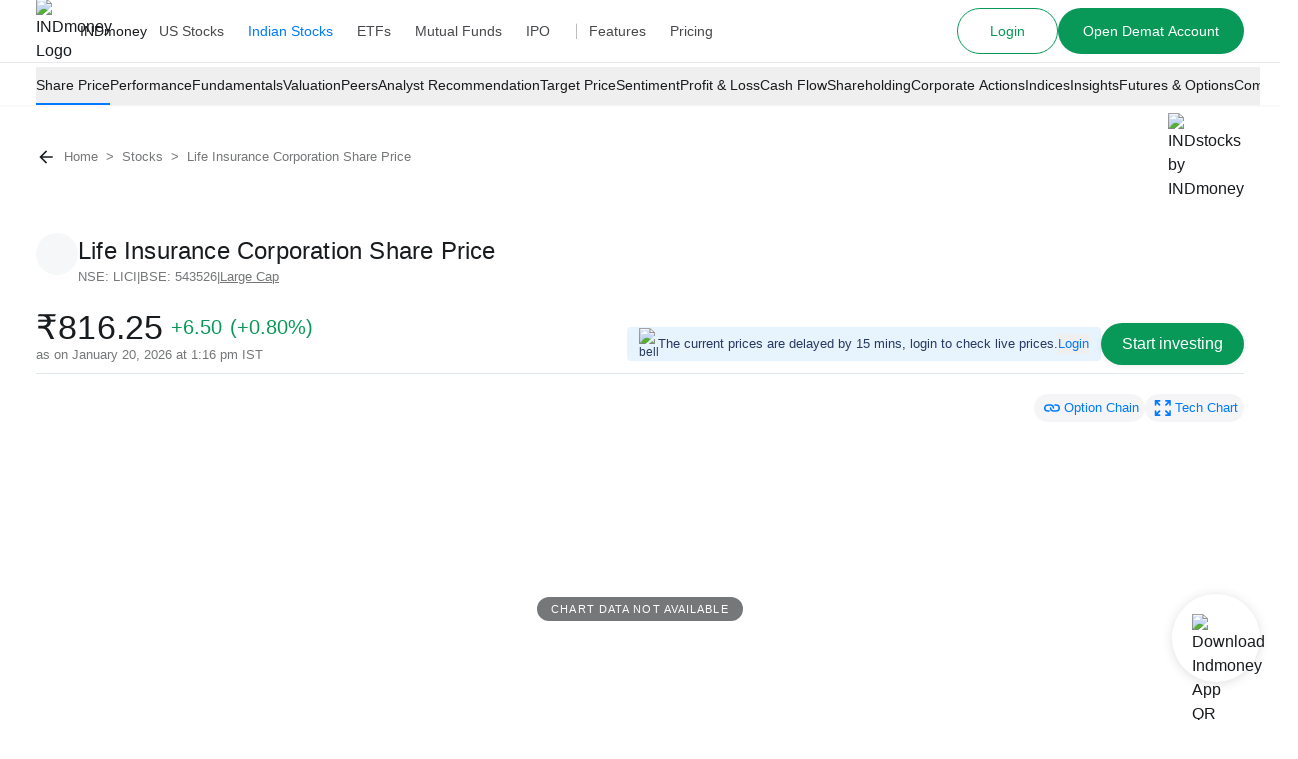

--- FILE ---
content_type: text/html; charset=utf-8
request_url: https://www.indmoney.com/stocks/life-insurance-corporation-of-india-share-price
body_size: 65004
content:
<!DOCTYPE html><html lang="en"><head><meta charSet="utf-8"/><meta name="robots" content="index,follow,max-snippet:-1,max-image-preview:large,max-video-preview:-1"/><meta name="viewport" content="width=device-width,initial-scale=1"/><link rel="dns-prefetch" href="//indcdn.indmoney.com"/><link rel="preload" href="https://indcdn.indmoney.com/cdn/images/fe/ind-money-logo.svg" as="image" fetchpriority="high"/><title>LIC Share Price Today – LICI Stock Price, Live NSE/BSE Charts</title><meta name="title" content="LIC Share Price Today – LICI Stock Price, Live NSE/BSE Charts"/><meta name="description" content="LIC Share Price - Get Life Insurance Corporation of India Live NSE/BSE Share Price &amp; historical returns, Performance, Financials, Market Cap, Analysts Rating, Target Price, Latest News and Insights to invest online with INDmoney."/><link rel="canonical" href="https://www.indmoney.com/stocks/life-insurance-corporation-of-india-share-price"/><meta property="og:title" content="LIC Share Price Today – LICI Stock Price, Live NSE/BSE Charts"/><meta property="og:description" content="LIC Share Price - Get Life Insurance Corporation of India Live NSE/BSE Share Price &amp; historical returns, Performance, Financials, Market Cap, Analysts Rating, Target Price, Latest News and Insights to invest online with INDmoney."/><meta property="og:type" content="website"/><meta property="og:locale" content="en_US"/><meta property="og:site_name" content="INDmoney"/><meta property="og:image" content="https://indcdn.indmoney.com/public/images/256x256.png"/><meta property="og:url" content="https://www.indmoney.com/stocks/life-insurance-corporation-of-india-share-price"/><meta name="twitter:image" content="https://indcdn.indmoney.com/public/images/256x256.png"/><meta name="twitter:card" content="summary_large_image"/><meta name="twitter:image:alt" content="INDmoney Logo"/><meta name="twitter:title" content="LIC Share Price Today – LICI Stock Price, Live NSE/BSE Charts"/><meta name="twitter:description" content="LIC Share Price - Get Life Insurance Corporation of India Live NSE/BSE Share Price &amp; historical returns, Performance, Financials, Market Cap, Analysts Rating, Target Price, Latest News and Insights to invest online with INDmoney."/><meta name="twitter:creator" content="@indmoneyapp"/><meta name="twitter:site" content="@indmoneyapp"/><script type="application/ld+json">{"@context":"https://schema.org","@graph":[{"@context":"https://schema.org","@type":"Organization","name":"INDmoney","description":"Invest in US stocks from India, Indian share market, Direct plan mutual funds, SIP, IPOs, NPS. Track & build your networth with INDmoney.","url":"https://www.indmoney.com/","logo":"https://indcdn.indmoney.com/public/images/256x256.png","foundingDate":"2019","founder":[{"@type":"Person","name":" Ashish Kashyap - Founder "}],"address":{"@type":"PostalAddress","streetAddress":"616, 6th Floor Suncity Success Tower, Sector 65","addressLocality":"Gurugram","addressRegion":"Haryana","addressCountry":"IN","postalCode":"122005"},"contactPoint":{"@type":"ContactPoint","telephone":"07314852049","contactType":"Customer Care ","areaServed":"India"},"sameAs":["https://www.facebook.com/INDmoney/","https://x.com/INDmoneyApp/","https://www.linkedin.com/company/indmoney","https://www.instagram.com/indmoneyapp/","https://www.youtube.com/channel/UCm7xZ9sbqhuARuDDcckh8Jg","https://t.me/indmoneyofficial","https://www.reddit.com/r/INDmoneyApp/","https://www.quora.com/profile/INDmoney-3/","https://www.whatsapp.com/channel/0029VaDZ1NNDjiOWs9WfYa2E"]},{"@context":"https://schema.org","@type":"WebPage","name":"LIC Share Price Today – LICI Stock Price, Live NSE/BSE Charts","description":"LIC Share Price - Get Life Insurance Corporation of India Live NSE/BSE Share Price & historical returns, Performance, Financials, Market Cap, Analysts Rating, Target Price, Latest News and Insights to invest online with INDmoney.","url":"https://www.indmoney.com/stocks/life-insurance-corporation-of-india-share-price","publisher":{"@type":"Organization","name":"INDmoney","url":"https://www.indmoney.com","logo":{"@type":"ImageObject","url":"https://indcdn.indmoney.com/public/images/256x256.png"}}},{"@context":"https://schema.org","@type":"BreadcrumbList","itemListElement":[{"@type":"ListItem","position":1,"name":"Home","item":"https://www.indmoney.com"},{"@type":"ListItem","position":2,"name":"Stocks","item":"https://www.indmoney.com/stocks"},{"@type":"ListItem","position":3,"name":"Life Insurance Corporation Share Price","item":"https://www.indmoney.com/stocks/life-insurance-corporation-of-india-share-price"}]},{"@context":"https://schema.org","@type":"FinancialProduct","name":"Life Insurance Corporation of India","identifier":"LICI","url":"https://www.indmoney.com/stocks/life-insurance-corporation-of-india-share-price","image":"https://indcdn.indmoney.com/cdn-cgi/image/quality=90,format=auto,metadata=copyright,width=500/https://indcdn.indmoney.com/public/images/instocks/1X/INDS03934.png","description":"Comprehensive information on Life Insurance Corporation of India stock, including current share price, historical data, financial ratios, and market insights.","provider":{"@type":"Organization","name":"INDmoney","url":"https://www.indmoney.com"},"offers":{"@type":"Offer","price":"816.25","priceCurrency":"INR","url":"https://www.indmoney.com/stocks/life-insurance-corporation-of-india-share-price"},"potentialAction":{"@type":"BuyAction","target":{"@type":"EntryPoint","urlTemplate":"https://www.indmoney.com/stocks/life-insurance-corporation-of-india-share-price"}},"mainEntityOfPage":"https://www.indmoney.com/stocks/life-insurance-corporation-of-india-share-price"}]}</script><link rel="pre-connect" href="//indcdn.indmoney.com"/><style class="strapi4-rich-text-editor-styles">
  .strapi-rich-content-v4-ck-editor {
    font-size: 1rem;
    color: #191C1F;
    font-family:'Inter';
  }

  @media screen and (min-width: 768px) {
    .strapi-rich-content-v4-ck-editor {
      font-size: 1.125rem;
    }
  }

  .strapi-rich-content-v4-ck-editor p {
    padding: 0.5rem 0;
    line-height: 1.625rem;
  }

  .strapi-rich-content-v4-ck-editor blockquote {
    margin: 2rem 0;
    display: flex;
    align-items: baseline;
    font-style: italic;
    font-family: Georgia, Helvetica, -apple-system, BlinkMacSystemFont, "Segoe UI",
Roboto, Oxygen, Ubuntu, Cantarell, "Open Sans", "Helvetica Neue", sans-serif;
    font-size: 1.125rem;
    padding: 0 1rem;
  }

  .strapi-rich-content-v4-ck-editor blockquote::after {
    content: no-close-quote;
  }

  .strapi-rich-content-v4-ck-editor blockquote::before {
    color: #ccc;
    content: open-quote;
    font-size: 4rem;
    line-height: 0.1rem;
    margin-right: 0.1rem;
    vertical-align: -0.4rem;
    font-family: Georgia, Helvetica, -apple-system, BlinkMacSystemFont, "Segoe UI",
Roboto, Oxygen, Ubuntu, Cantarell, "Open Sans", "Helvetica Neue", sans-serif;
  }
  
  .strapi-rich-content-v4-ck-editor table {
    table-layout: auto;
    margin: 2rem auto;
  }

  .strapi-rich-content-v4-ck-editor td, .strapi-rich-content-v4-ck-editor th {
    border: 1px solid #BDBDBD;
    padding: 0.875rem;
  }

  .strapi-rich-content-v4-ck-editor table tr:first-child {
    font-weight: 500;
  }

  .strapi-rich-content-v4-ck-editor figure.table {
    margin: 0 auto;
    overflow: scroll;
    display: inherit;
  }

  .strapi-rich-content-v4-ck-editor strong {
    fontWeight: 600;
  }

  .youtube-video-wrapper {
    width: 100%;
    position: relative;
    padding-top: 25px;
    padding-bottom: 56.25%;
    height: 0;
  }

  .youtube-video-wrapper iframe {
    position: absolute;
    top: 0;
    left: 0;
    width: 100%;
    height: 100%;
    border-radius: 16px;
  }

  .strapi-rich-content-v4-ck-editor ol {
    list-style-type: decimal;
  }

  .strapi-rich-content-v4-ck-editor ul {
    list-style-type: disc;
  }

  .strapi-rich-content-v4-ck-editor ol, .strapi-rich-content-v4-ck-editor ul {
    margin: 0.5rem 0;
    padding-left: 2.25rem;
    line-height: 1.875rem;
  }

  .strapi-rich-content-v4-ck-editor li {
    margin: 0.375rem 0;
    line-height: 1.625rem;
  }

  .strapi-rich-content-v4-ck-editor a {
    color: #017AFF;
  }

  .strapi-rich-content-v4-ck-editor h1 {
    font-size: 2.125rem;
    margin: 0.5rem 0;
    font-weight: 500;
  }

  .strapi-rich-content-v4-ck-editor h2 {
    font-size: 1.5rem;
    margin: 2.375rem 0 0.5rem 0;
    font-weight: 500;
  }

  .strapi-rich-content-v4-ck-editor h3 {
    font-size: 1.125rem;
    margin: 0.5rem 0;
    font-weight: 500;
  }
</style><style class="strapi-rich-text-editor-styles">
  .strapi-rich-content {
    font-size: 1rem;
    color: #47494C
  }

  @media screen and (min-width: 768px) {
    .strapi-rich-content {
      font-size: 1.125rem;
    }
  }

  .strapi-rich-content p {
    margin: 0.8rem 0;
    line-height: 2rem;
  }

  .strapi-rich-content blockquote {
    margin: 2rem 0;
    display: flex;
    align-items: baseline;
    font-style: italic;
    font-family: Georgia, Helvetica, -apple-system, BlinkMacSystemFont, "Segoe UI",
Roboto, Oxygen, Ubuntu, Cantarell, "Open Sans", "Helvetica Neue", sans-serif;
    font-size: 1.125rem;
    padding: 0 1rem;
  }

  .strapi-rich-content blockquote::after {
    content: no-close-quote;
  }

  .strapi-rich-content blockquote::before {
    color: #ccc;
    content: open-quote;
    font-size: 4rem;
    line-height: 0.1rem;
    margin-right: 0.1rem;
    vertical-align: -0.4rem;
    font-family: Georgia, Helvetica, -apple-system, BlinkMacSystemFont, "Segoe UI",
Roboto, Oxygen, Ubuntu, Cantarell, "Open Sans", "Helvetica Neue", sans-serif;
  }
  
  .strapi-rich-content table {
    table-layout: auto;
    margin: 2rem auto;
  }

  .strapi-rich-content td, .strapi-rich-content th {
    border: 1px solid #BDBDBD;
    padding: 0.875rem;
  }

  .strapi-rich-content table tr:first-child {
    font-weight: semibold;
  }

  .strapi-rich-content figure.table {
    margin: 0 auto;
  }

  .strapi-rich-content strong {
    fontWeight: 600;
  }

  .youtube-video-wrapper {
    width: 100%;
    position: relative;
    padding-top: 25px;
    padding-bottom: 56.25%;
    height: 0;
  }

  .youtube-video-wrapper iframe {
    position: absolute;
    top: 0;
    left: 0;
    width: 100%;
    height: 100%;
    border-radius: 16px;
  }

  .strapi-rich-content ol {
    list-style-type: decimal;
  }

  .strapi-rich-content ul {
    list-style-type: disc;
  }

  .strapi-rich-content ol, .strapi-rich-content ul {
    margin: 0.5rem 0;
    padding-left: 2.25rem;
    line-height: 1.875rem;
  }

  .strapi-rich-content li {
    margin: 0.375rem 0;
  }

  .strapi-rich-content a {
    color: #017AFF;
  }

  .strapi-rich-content h2 {
    font-size: 1.5rem;
    margin: 0.5rem 0;
    font-weight: 600;
  }

  .strapi-rich-content h3 {
    font-size: 1.25rem;
    margin: 0.5rem 0;
    font-weight: 600;
  }
</style><meta name="next-head-count" content="27"/><script type="text/javascript">
  const jsDropDebugStartTime = new Date();

  /*
  * debugStage values can be 'firstPaint' 'interactive'
  */
  function jsDropDebugReport(debugStage) {
    const newrelicDataCollectionURL = "/stencil/api/newrelic";

    const data = {
        dropOffDebugStage: debugStage,
        dropOffDebugReachTime: ( new Date() - jsDropDebugStartTime ) / 1000,
        dropOffDebugPage: window.location.pathname,
        dropOffDebugTimeStamp: new Date()
    }

    if (navigator.sendBeacon) {
        navigator.sendBeacon(newrelicDataCollectionURL, JSON.stringify(data))
    } else {
        fetch(newrelicDataCollectionURL, {
            method: 'post',
            body: JSON.stringify(data)
        })
    }
  } 
</script><meta charSet="utf-8"/><meta http-equiv="Content-Type" content="text/html; charset=utf-8"/><meta name="google-site-verification" content="9nw45ptq_AmB38N5rLuR6sohy5GdbFy5uPbzyYWTLcw"/><meta name="ahrefs-site-verification" content="825dab230172dd946cee1041a4ea830d3357628d0c2357e3ccf938f10297c008"/><meta name="theme-color" content="#0E65D7"/><meta name="mobile-web-app-capable" content="yes"/><meta name="apple-mobile-web-app-capable" content="yes"/><link as="font" rel="preload" type="font/woff2" href="https://indcdn.indmoney.com/cdn/images/fe/inter.woff2" crossorigin="anonymous"/><link rel="icon" href="/favicon.ico"/><link rel="apple-touch-icon" href="/favicon.ico"/><script id="newrelic-browser-agent" data-nscript="beforeInteractive">
        ;window.NREUM||(NREUM={});NREUM.init={distributed_tracing:{enabled:true},privacy:{cookies_enabled:true},ajax:{deny_list:["bam.nr-data.net"]}};

        ;NREUM.loader_config={accountID:"2130928",trustKey:"2130928",agentID:"594469327",licenseKey:"19d7054094",applicationID:"594469327"};
        ;NREUM.info={beacon:"bam.nr-data.net",errorBeacon:"bam.nr-data.net",licenseKey:"19d7054094",applicationID:"594469327",sa:1};
        ;/*! For license information please see nr-loader-spa-1.252.0.min.js.LICENSE.txt */
        (()=>{var e,t,r={234:(e,t,r)=>{"use strict";r.d(t,{P_:()=>m,Mt:()=>b,C5:()=>s,DL:()=>w,OP:()=>D,lF:()=>O,Yu:()=>E,Dg:()=>v,CX:()=>c,GE:()=>x,sU:()=>N});var n=r(8632),i=r(9567);const o={beacon:n.ce.beacon,errorBeacon:n.ce.errorBeacon,licenseKey:void 0,applicationID:void 0,sa:void 0,queueTime:void 0,applicationTime:void 0,ttGuid:void 0,user:void 0,account:void 0,product:void 0,extra:void 0,jsAttributes:{},userAttributes:void 0,atts:void 0,transactionName:void 0,tNamePlain:void 0},a={};function s(e){if(!e)throw new Error("All info objects require an agent identifier!");if(!a[e])throw new Error("Info for ".concat(e," was never set"));return a[e]}function c(e,t){if(!e)throw new Error("All info objects require an agent identifier!");a[e]=(0,i.D)(t,o);const r=(0,n.ek)(e);r&&(r.info=a[e])}const u=e=>{if(!e||"string"!=typeof e)return!1;try{document.createDocumentFragment().querySelector(e)}catch{return!1}return!0};var d=r(7056),l=r(50);const f="[data-nr-mask]",h=()=>{const e={mask_selector:"*",block_selector:"[data-nr-block]",mask_input_options:{color:!1,date:!1,"datetime-local":!1,email:!1,month:!1,number:!1,range:!1,search:!1,tel:!1,text:!1,time:!1,url:!1,week:!1,textarea:!1,select:!1,password:!0}};return{feature_flags:[],proxy:{assets:void 0,beacon:void 0},privacy:{cookies_enabled:!0},ajax:{deny_list:void 0,block_internal:!0,enabled:!0,harvestTimeSeconds:10,autoStart:!0},distributed_tracing:{enabled:void 0,exclude_newrelic_header:void 0,cors_use_newrelic_header:void 0,cors_use_tracecontext_headers:void 0,allowed_origins:void 0},session:{domain:void 0,expiresMs:d.oD,inactiveMs:d.Hb},ssl:void 0,obfuscate:void 0,jserrors:{enabled:!0,harvestTimeSeconds:10,autoStart:!0},metrics:{enabled:!0,autoStart:!0},page_action:{enabled:!0,harvestTimeSeconds:30,autoStart:!0},page_view_event:{enabled:!0,autoStart:!0},page_view_timing:{enabled:!0,harvestTimeSeconds:30,long_task:!1,autoStart:!0},session_trace:{enabled:!0,harvestTimeSeconds:10,autoStart:!0},harvest:{tooManyRequestsDelay:60},session_replay:{autoStart:!0,enabled:!1,harvestTimeSeconds:60,sampling_rate:10,error_sampling_rate:100,collect_fonts:!1,inline_images:!1,inline_stylesheet:!0,mask_all_inputs:!0,get mask_text_selector(){return e.mask_selector},set mask_text_selector(t){u(t)?e.mask_selector="".concat(t,",").concat(f):""===t||null===t?e.mask_selector=f:(0,l.Z)("An invalid session_replay.mask_selector was provided. '*' will be used.",t)},get block_class(){return"nr-block"},get ignore_class(){return"nr-ignore"},get mask_text_class(){return"nr-mask"},get block_selector(){return e.block_selector},set block_selector(t){u(t)?e.block_selector+=",".concat(t):""!==t&&(0,l.Z)("An invalid session_replay.block_selector was provided and will not be used",t)},get mask_input_options(){return e.mask_input_options},set mask_input_options(t){t&&"object"==typeof t?e.mask_input_options={...t,password:!0}:(0,l.Z)("An invalid session_replay.mask_input_option was provided and will not be used",t)}},spa:{enabled:!0,harvestTimeSeconds:10,autoStart:!0}}},p={},g="All configuration objects require an agent identifier!";function m(e){if(!e)throw new Error(g);if(!p[e])throw new Error("Configuration for ".concat(e," was never set"));return p[e]}function v(e,t){if(!e)throw new Error(g);p[e]=(0,i.D)(t,h());const r=(0,n.ek)(e);r&&(r.init=p[e])}function b(e,t){if(!e)throw new Error(g);var r=m(e);if(r){for(var n=t.split("."),i=0;i<n.length-1;i++)if("object"!=typeof(r=r[n[i]]))return;r=r[n[n.length-1]]}return r}const y={accountID:void 0,trustKey:void 0,agentID:void 0,licenseKey:void 0,applicationID:void 0,xpid:void 0},A={};function w(e){if(!e)throw new Error("All loader-config objects require an agent identifier!");if(!A[e])throw new Error("LoaderConfig for ".concat(e," was never set"));return A[e]}function x(e,t){if(!e)throw new Error("All loader-config objects require an agent identifier!");A[e]=(0,i.D)(t,y);const r=(0,n.ek)(e);r&&(r.loader_config=A[e])}const E=(0,n.mF)().o;var _=r(385),T=r(6818);const S={buildEnv:T.Re,customTransaction:void 0,disabled:!1,distMethod:T.gF,isolatedBacklog:!1,loaderType:void 0,maxBytes:3e4,offset:Math.floor(_._A?.performance?.timeOrigin||_._A?.performance?.timing?.navigationStart||Date.now()),onerror:void 0,origin:""+_._A.location,ptid:void 0,releaseIds:{},session:void 0,xhrWrappable:"function"==typeof _._A.XMLHttpRequest?.prototype?.addEventListener,version:T.q4,denyList:void 0},R={};function D(e){if(!e)throw new Error("All runtime objects require an agent identifier!");if(!R[e])throw new Error("Runtime for ".concat(e," was never set"));return R[e]}function N(e,t){if(!e)throw new Error("All runtime objects require an agent identifier!");R[e]=(0,i.D)(t,S);const r=(0,n.ek)(e);r&&(r.runtime=R[e])}function O(e){return function(e){try{const t=s(e);return!!t.licenseKey&&!!t.errorBeacon&&!!t.applicationID}catch(e){return!1}}(e)}},9567:(e,t,r)=>{"use strict";r.d(t,{D:()=>i});var n=r(50);function i(e,t){try{if(!e||"object"!=typeof e)return(0,n.Z)("Setting a Configurable requires an object as input");if(!t||"object"!=typeof t)return(0,n.Z)("Setting a Configurable requires a model to set its initial properties");const r=Object.create(Object.getPrototypeOf(t),Object.getOwnPropertyDescriptors(t)),o=0===Object.keys(r).length?e:r;for(let a in o)if(void 0!==e[a])try{Array.isArray(e[a])&&Array.isArray(t[a])?r[a]=Array.from(new Set([...e[a],...t[a]])):"object"==typeof e[a]&&"object"==typeof t[a]?r[a]=i(e[a],t[a]):r[a]=e[a]}catch(e){(0,n.Z)("An error occurred while setting a property of a Configurable",e)}return r}catch(e){(0,n.Z)("An error occured while setting a Configurable",e)}}},6818:(e,t,r)=>{"use strict";r.d(t,{Re:()=>i,gF:()=>o,lF:()=>a,q4:()=>n});const n="1.252.0",i="PROD",o="CDN",a="2.0.0-alpha.11"},385:(e,t,r)=>{"use strict";r.d(t,{FN:()=>c,IF:()=>l,LW:()=>a,Nk:()=>h,Tt:()=>u,_A:()=>o,cv:()=>p,iS:()=>s,il:()=>n,ux:()=>d,v6:()=>i,w1:()=>f});const n="undefined"!=typeof window&&!!window.document,i="undefined"!=typeof WorkerGlobalScope&&("undefined"!=typeof self&&self instanceof WorkerGlobalScope&&self.navigator instanceof WorkerNavigator||"undefined"!=typeof globalThis&&globalThis instanceof WorkerGlobalScope&&globalThis.navigator instanceof WorkerNavigator),o=n?window:"undefined"!=typeof WorkerGlobalScope&&("undefined"!=typeof self&&self instanceof WorkerGlobalScope&&self||"undefined"!=typeof globalThis&&globalThis instanceof WorkerGlobalScope&&globalThis),a="complete"===o?.document?.readyState,s=Boolean("hidden"===o?.document?.visibilityState),c=""+o?.location,u=/iPad|iPhone|iPod/.test(o.navigator?.userAgent),d=u&&"undefined"==typeof SharedWorker,l=(()=>{const e=o.navigator?.userAgent?.match(/Firefox[/s](d+.d+)/);return Array.isArray(e)&&e.length>=2?+e[1]:0})(),f=Boolean(n&&window.document.documentMode),h=!!o.navigator?.sendBeacon,p=Math.floor(o?.performance?.timeOrigin||o?.performance?.timing?.navigationStart||Date.now())},1117:(e,t,r)=>{"use strict";r.d(t,{w:()=>o});var n=r(50);const i={agentIdentifier:"",ee:void 0};class o{constructor(e){try{if("object"!=typeof e)return(0,n.Z)("shared context requires an object as input");this.sharedContext={},Object.assign(this.sharedContext,i),Object.entries(e).forEach((e=>{let[t,r]=e;Object.keys(i).includes(t)&&(this.sharedContext[t]=r)}))}catch(e){(0,n.Z)("An error occured while setting SharedContext",e)}}}},8e3:(e,t,r)=>{"use strict";r.d(t,{L:()=>d,R:()=>c});var n=r(8325),i=r(1284),o=r(4322),a=r(3325);const s={};function c(e,t){const r={staged:!1,priority:a.p[t]||0};u(e),s[e].get(t)||s[e].set(t,r)}function u(e){e&&(s[e]||(s[e]=new Map))}function d(){let e=arguments.length>0&&void 0!==arguments[0]?arguments[0]:"",t=arguments.length>1&&void 0!==arguments[1]?arguments[1]:"feature",r=arguments.length>2&&void 0!==arguments[2]&&arguments[2];if(u(e),!e||!s[e].get(t)||r)return c(t);s[e].get(t).staged=!0;const a=[...s[e]];function c(t){const r=e?n.ee.get(e):n.ee,a=o.X.handlers;if(r.backlog&&a){var s=r.backlog[t],c=a[t];if(c){for(var u=0;s&&u<s.length;++u)l(s[u],c);(0,i.D)(c,(function(e,t){(0,i.D)(t,(function(t,r){r[0].on(e,r[1])}))}))}delete a[t],r.backlog[t]=null,r.emit("drain-"+t,[])}}a.every((e=>{let[t,r]=e;return r.staged}))&&(a.sort(((e,t)=>e[1].priority-t[1].priority)),a.forEach((t=>{let[r]=t;s[e].delete(r),c(r)})))}function l(e,t){var r=e[1];(0,i.D)(t[r],(function(t,r){var n=e[0];if(r[0]===n){var i=r[1],o=e[3],a=e[2];i.apply(o,a)}}))}},8325:(e,t,r)=>{"use strict";r.d(t,{A:()=>c,ee:()=>u});var n=r(8632),i=r(2210),o=r(234);class a{constructor(e){this.contextId=e}}var s=r(3117);const c="nr@context:".concat(s.a),u=function e(t,r){var n={},s={},d={},f=!1;try{f=16===r.length&&(0,o.OP)(r).isolatedBacklog}catch(e){}var h={on:g,addEventListener:g,removeEventListener:function(e,t){var r=n[e];if(!r)return;for(var i=0;i<r.length;i++)r[i]===t&&r.splice(i,1)},emit:function(e,r,n,i,o){!1!==o&&(o=!0);if(u.aborted&&!i)return;t&&o&&t.emit(e,r,n);for(var a=p(n),c=m(e),d=c.length,l=0;l<d;l++)c[l].apply(a,r);var f=b()[s[e]];f&&f.push([h,e,r,a]);return a},get:v,listeners:m,context:p,buffer:function(e,t){const r=b();if(t=t||"feature",h.aborted)return;Object.entries(e||{}).forEach((e=>{let[n,i]=e;s[i]=t,t in r||(r[t]=[])}))},abort:l,aborted:!1,isBuffering:function(e){return!!b()[s[e]]},debugId:r,backlog:f?{}:t&&"object"==typeof t.backlog?t.backlog:{}};return h;function p(e){return e&&e instanceof a?e:e?(0,i.X)(e,c,(()=>new a(c))):new a(c)}function g(e,t){n[e]=m(e).concat(t)}function m(e){return n[e]||[]}function v(t){return d[t]=d[t]||e(h,t)}function b(){return h.backlog}}(void 0,"globalEE"),d=(0,n.fP)();function l(){u.aborted=!0,Object.keys(u.backlog).forEach((e=>{delete u.backlog[e]}))}d.ee||(d.ee=u)},5546:(e,t,r)=>{"use strict";r.d(t,{E:()=>n,p:()=>i});var n=r(8325).ee.get("handle");function i(e,t,r,i,o){o?(o.buffer([e],i),o.emit(e,t,r)):(n.buffer([e],i),n.emit(e,t,r))}},4322:(e,t,r)=>{"use strict";r.d(t,{X:()=>o});var n=r(5546);o.on=a;var i=o.handlers={};function o(e,t,r,o){a(o||n.E,i,e,t,r)}function a(e,t,r,i,o){o||(o="feature"),e||(e=n.E);var a=t[o]=t[o]||{};(a[r]=a[r]||[]).push([e,i])}},3239:(e,t,r)=>{"use strict";r.d(t,{bP:()=>s,iz:()=>c,m$:()=>a});var n=r(385);let i=!1,o=!1;try{const e={get passive(){return i=!0,!1},get signal(){return o=!0,!1}};n._A.addEventListener("test",null,e),n._A.removeEventListener("test",null,e)}catch(e){}function a(e,t){return i||o?{capture:!!e,passive:i,signal:t}:!!e}function s(e,t){let r=arguments.length>2&&void 0!==arguments[2]&&arguments[2],n=arguments.length>3?arguments[3]:void 0;window.addEventListener(e,t,a(r,n))}function c(e,t){let r=arguments.length>2&&void 0!==arguments[2]&&arguments[2],n=arguments.length>3?arguments[3]:void 0;document.addEventListener(e,t,a(r,n))}},3117:(e,t,r)=>{"use strict";r.d(t,{a:()=>n});const n=(0,r(4402).Rl)()},4402:(e,t,r)=>{"use strict";r.d(t,{Ht:()=>u,M:()=>c,Rl:()=>a,ky:()=>s});var n=r(385);const i="xxxxxxxx-xxxx-4xxx-yxxx-xxxxxxxxxxxx";function o(e,t){return e?15&e[t]:16*Math.random()|0}function a(){const e=n._A?.crypto||n._A?.msCrypto;let t,r=0;return e&&e.getRandomValues&&(t=e.getRandomValues(new Uint8Array(30))),i.split("").map((e=>"x"===e?o(t,r++).toString(16):"y"===e?(3&o()|8).toString(16):e)).join("")}function s(e){const t=n._A?.crypto||n._A?.msCrypto;let r,i=0;t&&t.getRandomValues&&(r=t.getRandomValues(new Uint8Array(e)));const a=[];for(var s=0;s<e;s++)a.push(o(r,i++).toString(16));return a.join("")}function c(){return s(16)}function u(){return s(32)}},7056:(e,t,r)=>{"use strict";r.d(t,{Bq:()=>n,Hb:()=>o,IK:()=>c,oD:()=>i,uT:()=>s,wO:()=>a});const n="NRBA",i=144e5,o=18e5,a={PAUSE:"session-pause",RESET:"session-reset",RESUME:"session-resume",UPDATE:"session-update"},s={SAME_TAB:"same-tab",CROSS_TAB:"cross-tab"},c={OFF:0,FULL:1,ERROR:2}},7894:(e,t,r)=>{"use strict";function n(){return Math.round(performance.now())}r.d(t,{z:()=>n})},7243:(e,t,r)=>{"use strict";r.d(t,{e:()=>i});var n=r(385);function i(e){if(0===(e||"").indexOf("data:"))return{protocol:"data"};try{const t=new URL(e,location.href),r={port:t.port,hostname:t.hostname,pathname:t.pathname,search:t.search,protocol:t.protocol.slice(0,t.protocol.indexOf(":")),sameOrigin:t.protocol===n._A?.location?.protocol&&t.host===n._A?.location?.host};return r.port&&""!==r.port||("http:"===t.protocol&&(r.port="80"),"https:"===t.protocol&&(r.port="443")),r.pathname&&""!==r.pathname?r.pathname.startsWith("/")||(r.pathname="/".concat(r.pathname)):r.pathname="/",r}catch(e){return{}}}},50:(e,t,r)=>{"use strict";function n(e,t){"function"==typeof console.warn&&(console.warn("New Relic: ".concat(e)),t&&console.warn(t))}r.d(t,{Z:()=>n})},2825:(e,t,r)=>{"use strict";r.d(t,{N:()=>d,T:()=>l});var n=r(8325),i=r(5546),o=r(3325),a=r(385);const s="newrelic";const c={stn:[o.D.sessionTrace],err:[o.D.jserrors,o.D.metrics],ins:[o.D.pageAction],spa:[o.D.spa],sr:[o.D.sessionReplay,o.D.sessionTrace]},u=new Set;function d(e,t){const r=n.ee.get(t);e&&"object"==typeof e&&(u.has(t)||(Object.entries(e).forEach((e=>{let[t,n]=e;c[t]?c[t].forEach((e=>{n?(0,i.p)("feat-"+t,[],void 0,e,r):(0,i.p)("block-"+t,[],void 0,e,r),(0,i.p)("rumresp-"+t,[Boolean(n)],void 0,e,r)})):n&&(0,i.p)("feat-"+t,[],void 0,void 0,r),l[t]=Boolean(n)})),Object.keys(c).forEach((e=>{void 0===l[e]&&(c[e]?.forEach((t=>(0,i.p)("rumresp-"+e,[!1],void 0,t,r))),l[e]=!1)})),u.add(t),function(){let e=arguments.length>0&&void 0!==arguments[0]?arguments[0]:{};try{a._A.dispatchEvent(new CustomEvent(s,{detail:e}))}catch(e){}}({loaded:!0})))}const l={}},2210:(e,t,r)=>{"use strict";r.d(t,{X:()=>i});var n=Object.prototype.hasOwnProperty;function i(e,t,r){if(n.call(e,t))return e[t];var i=r();if(Object.defineProperty&&Object.keys)try{return Object.defineProperty(e,t,{value:i,writable:!0,enumerable:!1}),i}catch(e){}return e[t]=i,i}},1284:(e,t,r)=>{"use strict";r.d(t,{D:()=>n});const n=(e,t)=>Object.entries(e||{}).map((e=>{let[r,n]=e;return t(r,n)}))},4351:(e,t,r)=>{"use strict";r.d(t,{P:()=>o});var n=r(8325);const i=()=>{const e=new WeakSet;return(t,r)=>{if("object"==typeof r&&null!==r){if(e.has(r))return;e.add(r)}return r}};function o(e){try{return JSON.stringify(e,i())}catch(e){try{n.ee.emit("internal-error",[e])}catch(e){}}}},3960:(e,t,r)=>{"use strict";r.d(t,{KB:()=>a,b2:()=>o});var n=r(3239);function i(){return"undefined"==typeof document||"complete"===document.readyState}function o(e,t){if(i())return e();(0,n.bP)("load",e,t)}function a(e){if(i())return e();(0,n.iz)("DOMContentLoaded",e)}},8632:(e,t,r)=>{"use strict";r.d(t,{EZ:()=>d,ce:()=>o,ek:()=>u,fP:()=>a,gG:()=>l,h5:()=>c,mF:()=>s});var n=r(7894),i=r(385);const o={beacon:"bam.nr-data.net",errorBeacon:"bam.nr-data.net"};function a(){return i._A.NREUM||(i._A.NREUM={}),void 0===i._A.newrelic&&(i._A.newrelic=i._A.NREUM),i._A.NREUM}function s(){let e=a();return e.o||(e.o={ST:i._A.setTimeout,SI:i._A.setImmediate,CT:i._A.clearTimeout,XHR:i._A.XMLHttpRequest,REQ:i._A.Request,EV:i._A.Event,PR:i._A.Promise,MO:i._A.MutationObserver,FETCH:i._A.fetch}),e}function c(e,t){let r=a();r.initializedAgents??={},t.initializedAt={ms:(0,n.z)(),date:new Date},r.initializedAgents[e]=t}function u(e){let t=a();return t.initializedAgents?.[e]}function d(e,t){a()[e]=t}function l(){return function(){let e=a();const t=e.info||{};e.info={beacon:o.beacon,errorBeacon:o.errorBeacon,...t}}(),function(){let e=a();const t=e.init||{};e.init={...t}}(),s(),function(){let e=a();const t=e.loader_config||{};e.loader_config={...t}}(),a()}},7956:(e,t,r)=>{"use strict";r.d(t,{N:()=>i});var n=r(3239);function i(e){let t=arguments.length>1&&void 0!==arguments[1]&&arguments[1],r=arguments.length>2?arguments[2]:void 0,i=arguments.length>3?arguments[3]:void 0;(0,n.iz)("visibilitychange",(function(){if(t)return void("hidden"===document.visibilityState&&e());e(document.visibilityState)}),r,i)}},1214:(e,t,r)=>{"use strict";r.d(t,{em:()=>b,u5:()=>R,QU:()=>O,_L:()=>P,Gm:()=>M,Lg:()=>L,BV:()=>Z,Kf:()=>Y});var n=r(8325),i=r(3117);const o="nr@original:".concat(i.a);var a=Object.prototype.hasOwnProperty,s=!1;function c(e,t){return e||(e=n.ee),r.inPlace=function(e,t,n,i,o){n||(n="");const a="-"===n.charAt(0);for(let s=0;s<t.length;s++){const c=t[s],u=e[c];d(u)||(e[c]=r(u,a?c+n:n,i,c,o))}},r.flag=o,r;function r(t,r,n,s,c){return d(t)?t:(r||(r=""),nrWrapper[o]=t,function(e,t,r){if(Object.defineProperty&&Object.keys)try{return Object.keys(e).forEach((function(r){Object.defineProperty(t,r,{get:function(){return e[r]},set:function(t){return e[r]=t,t}})})),t}catch(e){u([e],r)}for(var n in e)a.call(e,n)&&(t[n]=e[n])}(t,nrWrapper,e),nrWrapper);function nrWrapper(){var o,a,d,l;try{a=this,o=[...arguments],d="function"==typeof n?n(o,a):n||{}}catch(t){u([t,"",[o,a,s],d],e)}i(r+"start",[o,a,s],d,c);try{return l=t.apply(a,o)}catch(e){throw i(r+"err",[o,a,e],d,c),e}finally{i(r+"end",[o,a,l],d,c)}}}function i(r,n,i,o){if(!s||t){var a=s;s=!0;try{e.emit(r,n,i,t,o)}catch(t){u([t,r,n,i],e)}s=a}}}function u(e,t){t||(t=n.ee);try{t.emit("internal-error",e)}catch(e){}}function d(e){return!(e&&"function"==typeof e&&e.apply&&!e[o])}var l=r(2210),f=r(385);const h={},p=f._A.XMLHttpRequest,g="addEventListener",m="removeEventListener",v="nr@wrapped:".concat(n.A);function b(e){var t=function(e){return(e||n.ee).get("events")}(e);if(h[t.debugId]++)return t;h[t.debugId]=1;var r=c(t,!0);function i(e){r.inPlace(e,[g,m],"-",o)}function o(e,t){return e[1]}return"getPrototypeOf"in Object&&(f.il&&y(document,i),y(f._A,i),y(p.prototype,i)),t.on(g+"-start",(function(e,t){var n=e[1];if(null!==n&&("function"==typeof n||"object"==typeof n)){var i=(0,l.X)(n,v,(function(){var e={object:function(){if("function"!=typeof n.handleEvent)return;return n.handleEvent.apply(n,arguments)},function:n}[typeof n];return e?r(e,"fn-",null,e.name||"anonymous"):n}));this.wrapped=e[1]=i}})),t.on(m+"-start",(function(e){e[1]=this.wrapped||e[1]})),t}function y(e,t){let r=e;for(;"object"==typeof r&&!Object.prototype.hasOwnProperty.call(r,g);)r=Object.getPrototypeOf(r);for(var n=arguments.length,i=new Array(n>2?n-2:0),o=2;o<n;o++)i[o-2]=arguments[o];r&&t(r,...i)}var A="fetch-",w=A+"body-",x=["arrayBuffer","blob","json","text","formData"],E=f._A.Request,_=f._A.Response,T="prototype";const S={};function R(e){const t=function(e){return(e||n.ee).get("fetch")}(e);if(!(E&&_&&f._A.fetch))return t;if(S[t.debugId]++)return t;function r(e,r,i){var o=e[r];"function"==typeof o&&(e[r]=function(){var e,r=[...arguments],a={};t.emit(i+"before-start",[r],a),a[n.A]&&a[n.A].dt&&(e=a[n.A].dt);var s=o.apply(this,r);return t.emit(i+"start",[r,e],s),s.then((function(e){return t.emit(i+"end",[null,e],s),e}),(function(e){throw t.emit(i+"end",[e],s),e}))})}return S[t.debugId]=1,x.forEach((e=>{r(E[T],e,w),r(_[T],e,w)})),r(f._A,"fetch",A),t.on(A+"end",(function(e,r){var n=this;if(r){var i=r.headers.get("content-length");null!==i&&(n.rxSize=i),t.emit(A+"done",[null,r],n)}else t.emit(A+"done",[e],n)})),t}const D={},N=["pushState","replaceState"];function O(e){const t=function(e){return(e||n.ee).get("history")}(e);return!f.il||D[t.debugId]++||(D[t.debugId]=1,c(t).inPlace(window.history,N,"-")),t}var I=r(3239);const j={},C=["appendChild","insertBefore","replaceChild"];function P(e){const t=function(e){return(e||n.ee).get("jsonp")}(e);if(!f.il||j[t.debugId])return t;j[t.debugId]=!0;var r=c(t),i=/[?&](?:callback|cb)=([^&#]+)/,o=/(.*).([^.]+)/,a=/^(w+)(.|$)(.*)$/;function s(e,t){if(!e)return t;const r=e.match(a),n=r[1];return s(r[3],t[n])}return r.inPlace(Node.prototype,C,"dom-"),t.on("dom-start",(function(e){!function(e){if(!e||"string"!=typeof e.nodeName||"script"!==e.nodeName.toLowerCase())return;if("function"!=typeof e.addEventListener)return;var n=(a=e.src,c=a.match(i),c?c[1]:null);var a,c;if(!n)return;var u=function(e){var t=e.match(o);if(t&&t.length>=3)return{key:t[2],parent:s(t[1],window)};return{key:e,parent:window}}(n);if("function"!=typeof u.parent[u.key])return;var d={};function l(){t.emit("jsonp-end",[],d),e.removeEventListener("load",l,(0,I.m$)(!1)),e.removeEventListener("error",f,(0,I.m$)(!1))}function f(){t.emit("jsonp-error",[],d),t.emit("jsonp-end",[],d),e.removeEventListener("load",l,(0,I.m$)(!1)),e.removeEventListener("error",f,(0,I.m$)(!1))}r.inPlace(u.parent,[u.key],"cb-",d),e.addEventListener("load",l,(0,I.m$)(!1)),e.addEventListener("error",f,(0,I.m$)(!1)),t.emit("new-jsonp",[e.src],d)}(e[0])})),t}const k={};function M(e){const t=function(e){return(e||n.ee).get("mutation")}(e);if(!f.il||k[t.debugId])return t;k[t.debugId]=!0;var r=c(t),i=f._A.MutationObserver;return i&&(window.MutationObserver=function(e){return this instanceof i?new i(r(e,"fn-")):i.apply(this,arguments)},MutationObserver.prototype=i.prototype),t}const H={};function L(e){const t=function(e){return(e||n.ee).get("promise")}(e);if(H[t.debugId])return t;H[t.debugId]=!0;var r=t.context,i=c(t),a=f._A.Promise;return a&&function(){function e(r){var n=t.context(),o=i(r,"executor-",n,null,!1);const s=Reflect.construct(a,[o],e);return t.context(s).getCtx=function(){return n},s}f._A.Promise=e,Object.defineProperty(e,"name",{value:"Promise"}),e.toString=function(){return a.toString()},Object.setPrototypeOf(e,a),["all","race"].forEach((function(r){const n=a[r];e[r]=function(e){let i=!1;[...e||[]].forEach((e=>{this.resolve(e).then(a("all"===r),a(!1))}));const o=n.apply(this,arguments);return o;function a(e){return function(){t.emit("propagate",[null,!i],o,!1,!1),i=i||!e}}}})),["resolve","reject"].forEach((function(r){const n=a[r];e[r]=function(e){const r=n.apply(this,arguments);return e!==r&&t.emit("propagate",[e,!0],r,!1,!1),r}})),e.prototype=a.prototype;const n=a.prototype.then;a.prototype.then=function(){var e=this,o=r(e);o.promise=e;for(var a=arguments.length,s=new Array(a),c=0;c<a;c++)s[c]=arguments[c];s[0]=i(s[0],"cb-",o,null,!1),s[1]=i(s[1],"cb-",o,null,!1);const u=n.apply(this,s);return o.nextPromise=u,t.emit("propagate",[e,!0],u,!1,!1),u},a.prototype.then[o]=n,t.on("executor-start",(function(e){e[0]=i(e[0],"resolve-",this,null,!1),e[1]=i(e[1],"resolve-",this,null,!1)})),t.on("executor-err",(function(e,t,r){e[1](r)})),t.on("cb-end",(function(e,r,n){t.emit("propagate",[n,!0],this.nextPromise,!1,!1)})),t.on("propagate",(function(e,r,n){this.getCtx&&!r||(this.getCtx=function(){if(e instanceof Promise)var r=t.context(e);return r&&r.getCtx?r.getCtx():this})}))}(),t}const z={},F="setTimeout",B="setInterval",U="clearTimeout",V="-start",q="-",G=[F,"setImmediate",B,U,"clearImmediate"];function Z(e){const t=function(e){return(e||n.ee).get("timer")}(e);if(z[t.debugId]++)return t;z[t.debugId]=1;var r=c(t);return r.inPlace(f._A,G.slice(0,2),F+q),r.inPlace(f._A,G.slice(2,3),B+q),r.inPlace(f._A,G.slice(3),U+q),t.on(B+V,(function(e,t,n){e[0]=r(e[0],"fn-",null,n)})),t.on(F+V,(function(e,t,n){this.method=n,this.timerDuration=isNaN(e[1])?0:+e[1],e[0]=r(e[0],"fn-",this,n)})),t}var W=r(50);const X={},K=["open","send"];function Y(e){var t=e||n.ee;const r=function(e){return(e||n.ee).get("xhr")}(t);if(X[r.debugId]++)return r;X[r.debugId]=1,b(t);var i=c(r),o=f._A.XMLHttpRequest,a=f._A.MutationObserver,s=f._A.Promise,u=f._A.setInterval,d="readystatechange",l=["onload","onerror","onabort","onloadstart","onloadend","onprogress","ontimeout"],h=[],p=f._A.XMLHttpRequest=function(e){const t=new o(e),n=r.context(t);try{r.emit("new-xhr",[t],n),t.addEventListener(d,(a=n,function(){var e=this;e.readyState>3&&!a.resolved&&(a.resolved=!0,r.emit("xhr-resolved",[],e)),i.inPlace(e,l,"fn-",w)}),(0,I.m$)(!1))}catch(e){(0,W.Z)("An error occurred while intercepting XHR",e);try{r.emit("internal-error",[e])}catch(e){}}var a;return t};function g(e,t){i.inPlace(t,["onreadystatechange"],"fn-",w)}if(function(e,t){for(var r in e)t[r]=e[r]}(o,p),p.prototype=o.prototype,i.inPlace(p.prototype,K,"-xhr-",w),r.on("send-xhr-start",(function(e,t){g(e,t),function(e){h.push(e),a&&(m?m.then(A):u?u(A):(v=-v,y.data=v))}(t)})),r.on("open-xhr-start",g),a){var m=s&&s.resolve();if(!u&&!s){var v=1,y=document.createTextNode(v);new a(A).observe(y,{characterData:!0})}}else t.on("fn-end",(function(e){e[0]&&e[0].type===d||A()}));function A(){for(var e=0;e<h.length;e++)g(0,h[e]);h.length&&(h=[])}function w(e,t){return t}return r}},7825:(e,t,r)=>{"use strict";r.d(t,{t:()=>n});const n=r(3325).D.ajax},6660:(e,t,r)=>{"use strict";r.d(t,{t:()=>n});const n=r(3325).D.jserrors},3081:(e,t,r)=>{"use strict";r.d(t,{gF:()=>o,mY:()=>i,t9:()=>n,vz:()=>s,xS:()=>a});const n=r(3325).D.metrics,i="sm",o="cm",a="storeSupportabilityMetrics",s="storeEventMetrics"},4649:(e,t,r)=>{"use strict";r.d(t,{t:()=>n});const n=r(3325).D.pageAction},7633:(e,t,r)=>{"use strict";r.d(t,{t:()=>n});const n=r(3325).D.pageViewEvent},9251:(e,t,r)=>{"use strict";r.d(t,{t:()=>n});const n=r(3325).D.pageViewTiming},7144:(e,t,r)=>{"use strict";r.d(t,{J0:()=>l,Mi:()=>d,Vb:()=>o,Ye:()=>s,fm:()=>c,i9:()=>a,t9:()=>i,u0:()=>u});var n=r(7056);const i=r(3325).D.sessionReplay,o=.12,a={DomContentLoaded:0,Load:1,FullSnapshot:2,IncrementalSnapshot:3,Meta:4,Custom:5},s=1e6,c=64e3,u={[n.IK.ERROR]:15e3,[n.IK.FULL]:3e5,[n.IK.OFF]:0},d={RESET:{message:"Session was reset",sm:"Reset"},IMPORT:{message:"Recorder failed to import",sm:"Import"},TOO_MANY:{message:"429: Too Many Requests",sm:"Too-Many"},TOO_BIG:{message:"Payload was too large",sm:"Too-Big"},CROSS_TAB:{message:"Session Entity was set to OFF on another tab",sm:"Cross-Tab"},ENTITLEMENTS:{message:"Session Replay is not allowed and will not be started",sm:"Entitlement"}},l=5e3},3614:(e,t,r)=>{"use strict";r.d(t,{BST_RESOURCE:()=>i,END:()=>s,FEATURE_NAME:()=>n,FN_END:()=>u,FN_START:()=>c,PUSH_STATE:()=>d,RESOURCE:()=>o,START:()=>a});const n=r(3325).D.sessionTrace,i="bstResource",o="resource",a="-start",s="-end",c="fn"+a,u="fn"+s,d="pushState"},7836:(e,t,r)=>{"use strict";r.d(t,{BODY:()=>x,CB_END:()=>E,CB_START:()=>u,END:()=>w,FEATURE_NAME:()=>i,FETCH:()=>T,FETCH_BODY:()=>v,FETCH_DONE:()=>m,FETCH_START:()=>g,FN_END:()=>c,FN_START:()=>s,INTERACTION:()=>f,INTERACTION_API:()=>d,INTERACTION_EVENTS:()=>o,JSONP_END:()=>b,JSONP_NODE:()=>p,JS_TIME:()=>_,MAX_TIMER_BUDGET:()=>a,REMAINING:()=>l,SPA_NODE:()=>h,START:()=>A,originalSetTimeout:()=>y});var n=r(234);const i=r(3325).D.spa,o=["click","submit","keypress","keydown","keyup","change"],a=999,s="fn-start",c="fn-end",u="cb-start",d="api-ixn-",l="remaining",f="interaction",h="spaNode",p="jsonpNode",g="fetch-start",m="fetch-done",v="fetch-body-",b="jsonp-end",y=n.Yu.ST,A="-start",w="-end",x="-body",E="cb"+w,_="jsTime",T="fetch"},5938:(e,t,r)=>{"use strict";r.d(t,{W:()=>i});var n=r(8325);class i{constructor(e,t,r){this.agentIdentifier=e,this.aggregator=t,this.ee=n.ee.get(e),this.featureName=r,this.blocked=!1}}},7530:(e,t,r)=>{"use strict";r.d(t,{j:()=>b});var n=r(3325),i=r(234),o=r(5546),a=r(8325),s=r(7894),c=r(8e3),u=r(3960),d=r(385),l=r(50),f=r(3081),h=r(8632);function p(){const e=(0,h.gG)();["setErrorHandler","finished","addToTrace","addRelease","addPageAction","setCurrentRouteName","setPageViewName","setCustomAttribute","interaction","noticeError","setUserId","setApplicationVersion","start","recordReplay","pauseReplay"].forEach((t=>{e[t]=function(){for(var r=arguments.length,n=new Array(r),i=0;i<r;i++)n[i]=arguments[i];return function(t){for(var r=arguments.length,n=new Array(r>1?r-1:0),i=1;i<r;i++)n[i-1]=arguments[i];let o=[];return Object.values(e.initializedAgents).forEach((e=>{e.exposed&&e.api[t]&&o.push(e.api[t](...n))})),o.length>1?o:o[0]}(t,...n)}}))}var g=r(2825);const m=e=>{const t=e.startsWith("http");e+="/",r.p=t?e:"https://"+e};let v=!1;function b(e){let t=arguments.length>1&&void 0!==arguments[1]?arguments[1]:{},b=arguments.length>2?arguments[2]:void 0,y=arguments.length>3?arguments[3]:void 0,{init:A,info:w,loader_config:x,runtime:E={loaderType:b},exposed:_=!0}=t;const T=(0,h.gG)();w||(A=T.init,w=T.info,x=T.loader_config),(0,i.Dg)(e.agentIdentifier,A||{}),(0,i.GE)(e.agentIdentifier,x||{}),w.jsAttributes??={},d.v6&&(w.jsAttributes.isWorker=!0),(0,i.CX)(e.agentIdentifier,w);const S=(0,i.P_)(e.agentIdentifier),R=[w.beacon,w.errorBeacon];v||(S.proxy.assets&&(m(S.proxy.assets),R.push(S.proxy.assets)),S.proxy.beacon&&R.push(S.proxy.beacon),p(),(0,h.EZ)("activatedFeatures",g.T)),E.denyList=[...S.ajax.deny_list||[],...S.ajax.block_internal?R:[]],(0,i.sU)(e.agentIdentifier,E),void 0===e.api&&(e.api=function(e,t){t||(0,c.R)(e,"api");const h={};var p=a.ee.get(e),g=p.get("tracer"),m="api-",v=m+"ixn-";function b(t,r,n,o){const a=(0,i.C5)(e);return null===r?delete a.jsAttributes[t]:(0,i.CX)(e,{...a,jsAttributes:{...a.jsAttributes,[t]:r}}),w(m,n,!0,o||null===r?"session":void 0)(t,r)}function y(){}["setErrorHandler","finished","addToTrace","addRelease"].forEach((e=>{h[e]=w(m,e,!0,"api")})),h.addPageAction=w(m,"addPageAction",!0,n.D.pageAction),h.setCurrentRouteName=w(m,"routeName",!0,n.D.spa),h.setPageViewName=function(t,r){if("string"==typeof t)return"/"!==t.charAt(0)&&(t="/"+t),(0,i.OP)(e).customTransaction=(r||"http://custom.transaction")+t,w(m,"setPageViewName",!0)()},h.setCustomAttribute=function(e,t){let r=arguments.length>2&&void 0!==arguments[2]&&arguments[2];if("string"==typeof e){if(["string","number","boolean"].includes(typeof t)||null===t)return b(e,t,"setCustomAttribute",r);(0,l.Z)("Failed to execute setCustomAttribute. Non-null value must be a string, number or boolean type, but a type of <".concat(typeof t,"> was provided."))}else(0,l.Z)("Failed to execute setCustomAttribute. Name must be a string type, but a type of <".concat(typeof e,"> was provided."))},h.setUserId=function(e){if("string"==typeof e||null===e)return b("enduser.id",e,"setUserId",!0);(0,l.Z)("Failed to execute setUserId. Non-null value must be a string type, but a type of <".concat(typeof e,"> was provided."))},h.setApplicationVersion=function(e){if("string"==typeof e||null===e)return b("application.version",e,"setApplicationVersion",!1);(0,l.Z)("Failed to execute setApplicationVersion. Expected <String | null>, but got <".concat(typeof e,">."))},h.start=e=>{try{const t=e?"defined":"undefined";(0,o.p)(f.xS,["API/start/".concat(t,"/called")],void 0,n.D.metrics,p);const r=Object.values(n.D);if(void 0===e)e=r;else{if((e=Array.isArray(e)&&e.length?e:[e]).some((e=>!r.includes(e))))return(0,l.Z)("Invalid feature name supplied. Acceptable feature names are: ".concat(r));e.includes(n.D.pageViewEvent)||e.push(n.D.pageViewEvent)}e.forEach((e=>{p.emit("".concat(e,"-opt-in"))}))}catch(e){(0,l.Z)("An unexpected issue occurred",e)}},h.recordReplay=function(){(0,o.p)(f.xS,["API/recordReplay/called"],void 0,n.D.metrics,p),(0,o.p)("recordReplay",[],void 0,n.D.sessionReplay,p)},h.pauseReplay=function(){(0,o.p)(f.xS,["API/pauseReplay/called"],void 0,n.D.metrics,p),(0,o.p)("pauseReplay",[],void 0,n.D.sessionReplay,p)},h.interaction=function(){return(new y).get()};var A=y.prototype={createTracer:function(e,t){var r={},i=this,a="function"==typeof t;return(0,o.p)(f.xS,["API/createTracer/called"],void 0,n.D.metrics,p),(0,o.p)(v+"tracer",[(0,s.z)(),e,r],i,n.D.spa,p),function(){if(g.emit((a?"":"no-")+"fn-start",[(0,s.z)(),i,a],r),a)try{return t.apply(this,arguments)}catch(e){throw g.emit("fn-err",[arguments,this,e],r),e}finally{g.emit("fn-end",[(0,s.z)()],r)}}}};function w(e,t,r,i){return function(){return(0,o.p)(f.xS,["API/"+t+"/called"],void 0,n.D.metrics,p),i&&(0,o.p)(e+t,[(0,s.z)(),...arguments],r?null:this,i,p),r?void 0:this}}function x(){r.e(111).then(r.bind(r,7438)).then((t=>{let{setAPI:r}=t;r(e),(0,c.L)(e,"api")})).catch((()=>{(0,l.Z)("Downloading runtime APIs failed..."),(0,c.L)(e,"api",!0)}))}return["actionText","setName","setAttribute","save","ignore","onEnd","getContext","end","get"].forEach((e=>{A[e]=w(v,e,void 0,n.D.spa)})),h.noticeError=function(e,t){"string"==typeof e&&(e=new Error(e)),(0,o.p)(f.xS,["API/noticeError/called"],void 0,n.D.metrics,p),(0,o.p)("err",[e,(0,s.z)(),!1,t],void 0,n.D.jserrors,p)},d.il?(0,u.b2)((()=>x()),!0):x(),h}(e.agentIdentifier,y)),void 0===e.exposed&&(e.exposed=_),v=!0}},1926:(e,t,r)=>{r.nc=(()=>{try{return document?.currentScript?.nonce}catch(e){}return""})()},3325:(e,t,r)=>{"use strict";r.d(t,{D:()=>n,p:()=>i});const n={ajax:"ajax",jserrors:"jserrors",metrics:"metrics",pageAction:"page_action",pageViewEvent:"page_view_event",pageViewTiming:"page_view_timing",sessionReplay:"session_replay",sessionTrace:"session_trace",spa:"spa"},i={[n.pageViewEvent]:1,[n.pageViewTiming]:2,[n.metrics]:3,[n.jserrors]:4,[n.ajax]:5,[n.sessionTrace]:6,[n.pageAction]:7,[n.spa]:8,[n.sessionReplay]:9}}},n={};function i(e){var t=n[e];if(void 0!==t)return t.exports;var o=n[e]={exports:{}};return r[e](o,o.exports,i),o.exports}i.m=r,i.d=(e,t)=>{for(var r in t)i.o(t,r)&&!i.o(e,r)&&Object.defineProperty(e,r,{enumerable:!0,get:t[r]})},i.f={},i.e=e=>Promise.all(Object.keys(i.f).reduce(((t,r)=>(i.f[r](e,t),t)),[])),i.u=e=>({111:"nr-spa",164:"nr-spa-compressor",433:"nr-spa-recorder"}[e]+"-1.252.0.min.js"),i.o=(e,t)=>Object.prototype.hasOwnProperty.call(e,t),e={},t="NRBA-1.252.0.PROD:",i.l=(r,n,o,a)=>{if(e[r])e[r].push(n);else{var s,c;if(void 0!==o)for(var u=document.getElementsByTagName("script"),d=0;d<u.length;d++){var l=u[d];if(l.getAttribute("src")==r||l.getAttribute("data-webpack")==t+o){s=l;break}}if(!s){c=!0;var f={111:"sha512-EIHTFh/PyMHLspjr+lbpdxFHzJXOF7HH8nedLZZTJSO0SyJ4rECM57ibYM67sib1O2FH0nhyrm4QKgl30mtD8w==",433:"sha512-wCJ0jwoj4FyJOrl6z7VLilNolSSxqqm/5L08FBzY2sXjVPFpnyu6p3obblBOv9lj2u9awQrvcEGqvjyYflheow==",164:"sha512-we5lwLCaVV8XgmWsFLhIuQ0Ja0mW9HH9YHLBzjhalvM84n3Rpvmg1iFz7BOZeYnHrjU5dcWOHrtqxvdjDNy2ag=="};(s=document.createElement("script")).charset="utf-8",s.timeout=120,i.nc&&s.setAttribute("nonce",i.nc),s.setAttribute("data-webpack",t+o),s.src=r,0!==s.src.indexOf(window.location.origin+"/")&&(s.crossOrigin="anonymous"),f[a]&&(s.integrity=f[a])}e[r]=[n];var h=(t,n)=>{s.onerror=s.onload=null,clearTimeout(p);var i=e[r];if(delete e[r],s.parentNode&&s.parentNode.removeChild(s),i&&i.forEach((e=>e(n))),t)return t(n)},p=setTimeout(h.bind(null,void 0,{type:"timeout",target:s}),12e4);s.onerror=h.bind(null,s.onerror),s.onload=h.bind(null,s.onload),c&&document.head.appendChild(s)}},i.r=e=>{"undefined"!=typeof Symbol&&Symbol.toStringTag&&Object.defineProperty(e,Symbol.toStringTag,{value:"Module"}),Object.defineProperty(e,"__esModule",{value:!0})},i.p="https://js-agent.newrelic.com/",(()=>{var e={801:0,92:0};i.f.j=(t,r)=>{var n=i.o(e,t)?e[t]:void 0;if(0!==n)if(n)r.push(n[2]);else{var o=new Promise(((r,i)=>n=e[t]=[r,i]));r.push(n[2]=o);var a=i.p+i.u(t),s=new Error;i.l(a,(r=>{if(i.o(e,t)&&(0!==(n=e[t])&&(e[t]=void 0),n)){var o=r&&("load"===r.type?"missing":r.type),a=r&&r.target&&r.target.src;s.message="Loading chunk "+t+" failed. ("+o+": "+a+")",s.name="ChunkLoadError",s.type=o,s.request=a,n[1](s)}}),"chunk-"+t,t)}};var t=(t,r)=>{var n,o,[a,s,c]=r,u=0;if(a.some((t=>0!==e[t]))){for(n in s)i.o(s,n)&&(i.m[n]=s[n]);if(c)c(i)}for(t&&t(r);u<a.length;u++)o=a[u],i.o(e,o)&&e[o]&&e[o][0](),e[o]=0},r=self["webpackChunk:NRBA-1.252.0.PROD"]=self["webpackChunk:NRBA-1.252.0.PROD"]||[];r.forEach(t.bind(null,0)),r.push=t.bind(null,r.push.bind(r))})(),(()=>{"use strict";i(1926);var e=i(50);class t{#e(t){for(var r=arguments.length,n=new Array(r>1?r-1:0),i=1;i<r;i++)n[i-1]=arguments[i];if("function"==typeof this.api?.[t])return this.api[t](...n);(0,e.Z)("Call to agent api ".concat(t," failed. The API is not currently initialized."))}addPageAction(e,t){return this.#e("addPageAction",e,t)}setPageViewName(e,t){return this.#e("setPageViewName",e,t)}setCustomAttribute(e,t,r){return this.#e("setCustomAttribute",e,t,r)}noticeError(e,t){return this.#e("noticeError",e,t)}setUserId(e){return this.#e("setUserId",e)}setApplicationVersion(e){return this.#e("setApplicationVersion",e)}setErrorHandler(e){return this.#e("setErrorHandler",e)}finished(e){return this.#e("finished",e)}addRelease(e,t){return this.#e("addRelease",e,t)}start(e){return this.#e("start",e)}recordReplay(){return this.#e("recordReplay")}pauseReplay(){return this.#e("pauseReplay")}addToTrace(e){return this.#e("addToTrace",e)}setCurrentRouteName(e){return this.#e("setCurrentRouteName",e)}interaction(){return this.#e("interaction")}}var r=i(3325),n=i(234);const o=Object.values(r.D);function a(e){const t={};return o.forEach((r=>{t[r]=function(e,t){return!1!==(0,n.Mt)(t,"".concat(e,".enabled"))}(r,e)})),t}var s=i(7530);var c=i(8e3),u=i(5938),d=i(3960),l=i(385);class f extends u.W{constructor(e,t,r){let i=!(arguments.length>3&&void 0!==arguments[3])||arguments[3];super(e,t,r),this.auto=i,this.abortHandler=void 0,this.featAggregate=void 0,this.onAggregateImported=void 0,!1===(0,n.Mt)(this.agentIdentifier,"".concat(this.featureName,".autoStart"))&&(this.auto=!1),this.auto&&(0,c.R)(e,r)}importAggregator(){let t=arguments.length>0&&void 0!==arguments[0]?arguments[0]:{};if(this.featAggregate)return;if(!this.auto)return void this.ee.on("".concat(this.featureName,"-opt-in"),(()=>{(0,c.R)(this.agentIdentifier,this.featureName),this.auto=!0,this.importAggregator()}));const r=l.il&&!0===(0,n.Mt)(this.agentIdentifier,"privacy.cookies_enabled");let o;this.onAggregateImported=new Promise((e=>{o=e}));const a=async()=>{let n;try{if(r){const{setupAgentSession:e}=await i.e(111).then(i.bind(i,1656));n=e(this.agentIdentifier)}}catch(t){(0,e.Z)("A problem occurred when starting up session manager. This page will not start or extend any session.",t)}try{if(!this.shouldImportAgg(this.featureName,n))return(0,c.L)(this.agentIdentifier,this.featureName),void o(!1);const{lazyFeatureLoader:e}=await i.e(111).then(i.bind(i,8582)),{Aggregate:r}=await e(this.featureName,"aggregate");this.featAggregate=new r(this.agentIdentifier,this.aggregator,t),o(!0)}catch(t){(0,e.Z)("Downloading and initializing ".concat(this.featureName," failed..."),t),this.abortHandler?.(),(0,c.L)(this.agentIdentifier,this.featureName,!0),o(!1)}};l.il?(0,d.b2)((()=>a()),!0):a()}shouldImportAgg(e,t){return e!==r.D.sessionReplay||!!n.Yu.MO&&(!1!==(0,n.Mt)(this.agentIdentifier,"session_trace.enabled")&&(!!t?.isNew||!!t?.state.sessionReplayMode))}}var h=i(7633);class p extends f{static featureName=h.t;constructor(e,t){let r=!(arguments.length>2&&void 0!==arguments[2])||arguments[2];super(e,t,h.t,r),this.importAggregator()}}var g=i(1117),m=i(1284);class v extends g.w{constructor(e){super(e),this.aggregatedData={}}store(e,t,r,n,i){var o=this.getBucket(e,t,r,i);return o.metrics=function(e,t){t||(t={count:0});return t.count+=1,(0,m.D)(e,(function(e,r){t[e]=b(r,t[e])})),t}(n,o.metrics),o}merge(e,t,r,n,i){var o=this.getBucket(e,t,n,i);if(o.metrics){var a=o.metrics;a.count+=r.count,(0,m.D)(r,(function(e,t){if("count"!==e){var n=a[e],i=r[e];i&&!i.c?a[e]=b(i.t,n):a[e]=function(e,t){if(!t)return e;t.c||(t=y(t.t));return t.min=Math.min(e.min,t.min),t.max=Math.max(e.max,t.max),t.t+=e.t,t.sos+=e.sos,t.c+=e.c,t}(i,a[e])}}))}else o.metrics=r}storeMetric(e,t,r,n){var i=this.getBucket(e,t,r);return i.stats=b(n,i.stats),i}getBucket(e,t,r,n){this.aggregatedData[e]||(this.aggregatedData[e]={});var i=this.aggregatedData[e][t];return i||(i=this.aggregatedData[e][t]={params:r||{}},n&&(i.custom=n)),i}get(e,t){return t?this.aggregatedData[e]&&this.aggregatedData[e][t]:this.aggregatedData[e]}take(e){for(var t={},r="",n=!1,i=0;i<e.length;i++)t[r=e[i]]=A(this.aggregatedData[r]),t[r].length&&(n=!0),delete this.aggregatedData[r];return n?t:null}}function b(e,t){return null==e?function(e){e?e.c++:e={c:1};return e}(t):t?(t.c||(t=y(t.t)),t.c+=1,t.t+=e,t.sos+=e*e,e>t.max&&(t.max=e),e<t.min&&(t.min=e),t):{t:e}}function y(e){return{t:e,min:e,max:e,sos:e*e,c:1}}function A(e){return"object"!=typeof e?[]:(0,m.D)(e,w)}function w(e,t){return t}var x=i(8632),E=i(4402),_=i(4351);var T=i(5546),S=i(7956),R=i(3239),D=i(7894),N=i(9251);class O extends f{static featureName=N.t;constructor(e,t){let r=!(arguments.length>2&&void 0!==arguments[2])||arguments[2];super(e,t,N.t,r),l.il&&((0,S.N)((()=>(0,T.p)("docHidden",[(0,D.z)()],void 0,N.t,this.ee)),!0),(0,R.bP)("pagehide",(()=>(0,T.p)("winPagehide",[(0,D.z)()],void 0,N.t,this.ee))),this.importAggregator())}}var I=i(3081);class j extends f{static featureName=I.t9;constructor(e,t){let r=!(arguments.length>2&&void 0!==arguments[2])||arguments[2];super(e,t,I.t9,r),this.importAggregator()}}var C=i(6660);class P{constructor(e,t,r,n){this.name="UncaughtError",this.message=e,this.sourceURL=t,this.line=r,this.column=n}}class k extends f{static featureName=C.t;#t=new Set;constructor(e,t){let n=!(arguments.length>2&&void 0!==arguments[2])||arguments[2];super(e,t,C.t,n);try{this.removeOnAbort=new AbortController}catch(e){}this.ee.on("fn-err",((e,t,n)=>{this.abortHandler&&!this.#t.has(n)&&(this.#t.add(n),(0,T.p)("err",[this.#r(n),(0,D.z)()],void 0,r.D.jserrors,this.ee))})),this.ee.on("internal-error",(e=>{this.abortHandler&&(0,T.p)("ierr",[this.#r(e),(0,D.z)(),!0],void 0,r.D.jserrors,this.ee)})),l._A.addEventListener("unhandledrejection",(e=>{this.abortHandler&&(0,T.p)("err",[this.#n(e),(0,D.z)(),!1,{unhandledPromiseRejection:1}],void 0,r.D.jserrors,this.ee)}),(0,R.m$)(!1,this.removeOnAbort?.signal)),l._A.addEventListener("error",(e=>{this.abortHandler&&(this.#t.has(e.error)?this.#t.delete(e.error):(0,T.p)("err",[this.#i(e),(0,D.z)()],void 0,r.D.jserrors,this.ee))}),(0,R.m$)(!1,this.removeOnAbort?.signal)),this.abortHandler=this.#o,this.importAggregator()}#o(){this.removeOnAbort?.abort(),this.#t.clear(),this.abortHandler=void 0}#r(e){return e instanceof Error?e:void 0!==e?.message?new P(e.message,e.filename||e.sourceURL,e.lineno||e.line,e.colno||e.col):new P("string"==typeof e?e:(0,_.P)(e))}#n(e){let t="Unhandled Promise Rejection: ";if(e?.reason instanceof Error)try{return e.reason.message=t+e.reason.message,e.reason}catch(t){return e.reason}if(void 0===e.reason)return new P(t);const r=this.#r(e.reason);return r.message=t+r.message,r}#i(e){if(e.error instanceof SyntaxError&&!/:d+$/.test(e.error.stack?.trim())){const t=new P(e.message,e.filename,e.lineno,e.colno);return t.name=SyntaxError.name,t}return e.error instanceof Error?e.error:new P(e.message,e.filename,e.lineno,e.colno)}}var M=i(2210);let H=1;const L="nr@id";function z(e){const t=typeof e;return!e||"object"!==t&&"function"!==t?-1:e===l._A?0:(0,M.X)(e,L,(function(){return H++}))}function F(e){if("string"==typeof e&&e.length)return e.length;if("object"==typeof e){if("undefined"!=typeof ArrayBuffer&&e instanceof ArrayBuffer&&e.byteLength)return e.byteLength;if("undefined"!=typeof Blob&&e instanceof Blob&&e.size)return e.size;if(!("undefined"!=typeof FormData&&e instanceof FormData))try{return(0,_.P)(e).length}catch(e){return}}}var B=i(1214),U=i(7243);class V{constructor(e){this.agentIdentifier=e}generateTracePayload(e){if(!this.shouldGenerateTrace(e))return null;var t=(0,n.DL)(this.agentIdentifier);if(!t)return null;var r=(t.accountID||"").toString()||null,i=(t.agentID||"").toString()||null,o=(t.trustKey||"").toString()||null;if(!r||!i)return null;var a=(0,E.M)(),s=(0,E.Ht)(),c=Date.now(),u={spanId:a,traceId:s,timestamp:c};return(e.sameOrigin||this.isAllowedOrigin(e)&&this.useTraceContextHeadersForCors())&&(u.traceContextParentHeader=this.generateTraceContextParentHeader(a,s),u.traceContextStateHeader=this.generateTraceContextStateHeader(a,c,r,i,o)),(e.sameOrigin&&!this.excludeNewrelicHeader()||!e.sameOrigin&&this.isAllowedOrigin(e)&&this.useNewrelicHeaderForCors())&&(u.newrelicHeader=this.generateTraceHeader(a,s,c,r,i,o)),u}generateTraceContextParentHeader(e,t){return"00-"+t+"-"+e+"-01"}generateTraceContextStateHeader(e,t,r,n,i){return i+"@nr=0-1-"+r+"-"+n+"-"+e+"----"+t}generateTraceHeader(e,t,r,n,i,o){if(!("function"==typeof l._A?.btoa))return null;var a={v:[0,1],d:{ty:"Browser",ac:n,ap:i,id:e,tr:t,ti:r}};return o&&n!==o&&(a.d.tk=o),btoa((0,_.P)(a))}shouldGenerateTrace(e){return this.isDtEnabled()&&this.isAllowedOrigin(e)}isAllowedOrigin(e){var t=!1,r={};if((0,n.Mt)(this.agentIdentifier,"distributed_tracing")&&(r=(0,n.P_)(this.agentIdentifier).distributed_tracing),e.sameOrigin)t=!0;else if(r.allowed_origins instanceof Array)for(var i=0;i<r.allowed_origins.length;i++){var o=(0,U.e)(r.allowed_origins[i]);if(e.hostname===o.hostname&&e.protocol===o.protocol&&e.port===o.port){t=!0;break}}return t}isDtEnabled(){var e=(0,n.Mt)(this.agentIdentifier,"distributed_tracing");return!!e&&!!e.enabled}excludeNewrelicHeader(){var e=(0,n.Mt)(this.agentIdentifier,"distributed_tracing");return!!e&&!!e.exclude_newrelic_header}useNewrelicHeaderForCors(){var e=(0,n.Mt)(this.agentIdentifier,"distributed_tracing");return!!e&&!1!==e.cors_use_newrelic_header}useTraceContextHeadersForCors(){var e=(0,n.Mt)(this.agentIdentifier,"distributed_tracing");return!!e&&!!e.cors_use_tracecontext_headers}}var q=i(7825),G=["load","error","abort","timeout"],Z=G.length,W=n.Yu.REQ,X=n.Yu.XHR;class K extends f{static featureName=q.t;constructor(e,t){let i=!(arguments.length>2&&void 0!==arguments[2])||arguments[2];if(super(e,t,q.t,i),(0,n.OP)(e).xhrWrappable){this.dt=new V(e),this.handler=(e,t,r,n)=>(0,T.p)(e,t,r,n,this.ee);try{const e={xmlhttprequest:"xhr",fetch:"fetch",beacon:"beacon"};l._A?.performance?.getEntriesByType("resource").forEach((t=>{if(t.initiatorType in e&&0!==t.responseStatus){const n={status:t.responseStatus},i={rxSize:t.transferSize,duration:Math.floor(t.duration),cbTime:0};Y(n,t.name),this.handler("xhr",[n,i,t.startTime,t.responseEnd,e[t.initiatorType]],void 0,r.D.ajax)}}))}catch(e){}(0,B.u5)(this.ee),(0,B.Kf)(this.ee),function(e,t,i,o){function a(e){var t=this;t.totalCbs=0,t.called=0,t.cbTime=0,t.end=x,t.ended=!1,t.xhrGuids={},t.lastSize=null,t.loadCaptureCalled=!1,t.params=this.params||{},t.metrics=this.metrics||{},e.addEventListener("load",(function(r){E(t,e)}),(0,R.m$)(!1)),l.IF||e.addEventListener("progress",(function(e){t.lastSize=e.loaded}),(0,R.m$)(!1))}function s(e){this.params={method:e[0]},Y(this,e[1]),this.metrics={}}function c(t,r){var i=(0,n.DL)(e);i.xpid&&this.sameOrigin&&r.setRequestHeader("X-NewRelic-ID",i.xpid);var a=o.generateTracePayload(this.parsedOrigin);if(a){var s=!1;a.newrelicHeader&&(r.setRequestHeader("newrelic",a.newrelicHeader),s=!0),a.traceContextParentHeader&&(r.setRequestHeader("traceparent",a.traceContextParentHeader),a.traceContextStateHeader&&r.setRequestHeader("tracestate",a.traceContextStateHeader),s=!0),s&&(this.dt=a)}}function u(e,r){var n=this.metrics,i=e[0],o=this;if(n&&i){var a=F(i);a&&(n.txSize=a)}this.startTime=(0,D.z)(),this.body=i,this.listener=function(e){try{"abort"!==e.type||o.loadCaptureCalled||(o.params.aborted=!0),("load"!==e.type||o.called===o.totalCbs&&(o.onloadCalled||"function"!=typeof r.onload)&&"function"==typeof o.end)&&o.end(r)}catch(e){try{t.emit("internal-error",[e])}catch(e){}}};for(var s=0;s<Z;s++)r.addEventListener(G[s],this.listener,(0,R.m$)(!1))}function d(e,t,r){this.cbTime+=e,t?this.onloadCalled=!0:this.called+=1,this.called!==this.totalCbs||!this.onloadCalled&&"function"==typeof r.onload||"function"!=typeof this.end||this.end(r)}function f(e,t){var r=""+z(e)+!!t;this.xhrGuids&&!this.xhrGuids[r]&&(this.xhrGuids[r]=!0,this.totalCbs+=1)}function h(e,t){var r=""+z(e)+!!t;this.xhrGuids&&this.xhrGuids[r]&&(delete this.xhrGuids[r],this.totalCbs-=1)}function p(){this.endTime=(0,D.z)()}function g(e,r){r instanceof X&&"load"===e[0]&&t.emit("xhr-load-added",[e[1],e[2]],r)}function m(e,r){r instanceof X&&"load"===e[0]&&t.emit("xhr-load-removed",[e[1],e[2]],r)}function v(e,t,r){t instanceof X&&("onload"===r&&(this.onload=!0),("load"===(e[0]&&e[0].type)||this.onload)&&(this.xhrCbStart=(0,D.z)()))}function b(e,r){this.xhrCbStart&&t.emit("xhr-cb-time",[(0,D.z)()-this.xhrCbStart,this.onload,r],r)}function y(e){var t,r=e[1]||{};if("string"==typeof e[0]?0===(t=e[0]).length&&l.il&&(t=""+l._A.location.href):e[0]&&e[0].url?t=e[0].url:l._A?.URL&&e[0]&&e[0]instanceof URL?t=e[0].href:"function"==typeof e[0].toString&&(t=e[0].toString()),"string"==typeof t&&0!==t.length){t&&(this.parsedOrigin=(0,U.e)(t),this.sameOrigin=this.parsedOrigin.sameOrigin);var n=o.generateTracePayload(this.parsedOrigin);if(n&&(n.newrelicHeader||n.traceContextParentHeader))if(e[0]&&e[0].headers)s(e[0].headers,n)&&(this.dt=n);else{var i={};for(var a in r)i[a]=r[a];i.headers=new Headers(r.headers||{}),s(i.headers,n)&&(this.dt=n),e.length>1?e[1]=i:e.push(i)}}function s(e,t){var r=!1;return t.newrelicHeader&&(e.set("newrelic",t.newrelicHeader),r=!0),t.traceContextParentHeader&&(e.set("traceparent",t.traceContextParentHeader),t.traceContextStateHeader&&e.set("tracestate",t.traceContextStateHeader),r=!0),r}}function A(e,t){this.params={},this.metrics={},this.startTime=(0,D.z)(),this.dt=t,e.length>=1&&(this.target=e[0]),e.length>=2&&(this.opts=e[1]);var r,n=this.opts||{},i=this.target;"string"==typeof i?r=i:"object"==typeof i&&i instanceof W?r=i.url:l._A?.URL&&"object"==typeof i&&i instanceof URL&&(r=i.href),Y(this,r);var o=(""+(i&&i instanceof W&&i.method||n.method||"GET")).toUpperCase();this.params.method=o,this.body=n.body,this.txSize=F(n.body)||0}function w(e,t){var n;this.endTime=(0,D.z)(),this.params||(this.params={}),this.params.status=t?t.status:0,"string"==typeof this.rxSize&&this.rxSize.length>0&&(n=+this.rxSize);var o={txSize:this.txSize,rxSize:n,duration:(0,D.z)()-this.startTime};i("xhr",[this.params,o,this.startTime,this.endTime,"fetch"],this,r.D.ajax)}function x(e){var t=this.params,n=this.metrics;if(!this.ended){this.ended=!0;for(var o=0;o<Z;o++)e.removeEventListener(G[o],this.listener,!1);t.aborted||(n.duration=(0,D.z)()-this.startTime,this.loadCaptureCalled||4!==e.readyState?null==t.status&&(t.status=0):E(this,e),n.cbTime=this.cbTime,i("xhr",[t,n,this.startTime,this.endTime,"xhr"],this,r.D.ajax))}}function E(e,n){e.params.status=n.status;var i=function(e,t){var r=e.responseType;return"json"===r&&null!==t?t:"arraybuffer"===r||"blob"===r||"json"===r?F(e.response):"text"===r||""===r||void 0===r?F(e.responseText):void 0}(n,e.lastSize);if(i&&(e.metrics.rxSize=i),e.sameOrigin){var o=n.getResponseHeader("X-NewRelic-App-Data");o&&((0,T.p)(I.mY,["Ajax/CrossApplicationTracing/Header/Seen"],void 0,r.D.metrics,t),e.params.cat=o.split(", ").pop())}e.loadCaptureCalled=!0}t.on("new-xhr",a),t.on("open-xhr-start",s),t.on("open-xhr-end",c),t.on("send-xhr-start",u),t.on("xhr-cb-time",d),t.on("xhr-load-added",f),t.on("xhr-load-removed",h),t.on("xhr-resolved",p),t.on("addEventListener-end",g),t.on("removeEventListener-end",m),t.on("fn-end",b),t.on("fetch-before-start",y),t.on("fetch-start",A),t.on("fn-start",v),t.on("fetch-done",w)}(e,this.ee,this.handler,this.dt),this.importAggregator()}}}function Y(e,t){var r=(0,U.e)(t),n=e.params||e;n.hostname=r.hostname,n.port=r.port,n.protocol=r.protocol,n.host=r.hostname+":"+r.port,n.pathname=r.pathname,e.parsedOrigin=r,e.sameOrigin=r.sameOrigin}var J=i(3614);const{BST_RESOURCE:Q,RESOURCE:ee,START:te,END:re,FEATURE_NAME:ne,FN_END:ie,FN_START:oe,PUSH_STATE:ae}=J;var se=i(7056),ce=i(7144);class ue extends f{static featureName=ce.t9;constructor(e,t){let r=!(arguments.length>2&&void 0!==arguments[2])||arguments[2];super(e,t,ce.t9,r);try{const e=JSON.parse(localStorage.getItem("NRBA_SESSION"));e.sessionReplayMode!==se.IK.OFF?this.#a(e.sessionReplayMode):this.importAggregator({})}catch(e){this.importAggregator({})}}async#a(e){const{Recorder:t}=await Promise.all([i.e(111),i.e(433)]).then(i.bind(i,4136));this.recorder=new t({mode:e,agentIdentifier:this.agentIdentifier}),this.recorder.startRecording(),this.importAggregator({recorder:this.recorder})}}var de=i(7836);const{FEATURE_NAME:le,START:fe,END:he,BODY:pe,CB_END:ge,JS_TIME:me,FETCH:ve,FN_START:be,CB_START:ye,FN_END:Ae}=de;var we=i(4649);class xe extends f{static featureName=we.t;constructor(e,t){let r=!(arguments.length>2&&void 0!==arguments[2])||arguments[2];super(e,t,we.t,r),this.importAggregator()}}new class extends t{constructor(t){let r=arguments.length>1&&void 0!==arguments[1]?arguments[1]:(0,E.ky)(16);super(),l._A?(this.agentIdentifier=r,this.sharedAggregator=new v({agentIdentifier:this.agentIdentifier}),this.features={},(0,x.h5)(r,this),this.desiredFeatures=new Set(t.features||[]),this.desiredFeatures.add(p),(0,s.j)(this,t,t.loaderType||"agent"),this.run()):(0,e.Z)("Failed to initial the agent. Could not determine the runtime environment.")}get config(){return{info:(0,n.C5)(this.agentIdentifier),init:(0,n.P_)(this.agentIdentifier),loader_config:(0,n.DL)(this.agentIdentifier),runtime:(0,n.OP)(this.agentIdentifier)}}run(){try{const t=a(this.agentIdentifier),n=[...this.desiredFeatures];n.sort(((e,t)=>r.p[e.featureName]-r.p[t.featureName])),n.forEach((n=>{if(t[n.featureName]||n.featureName===r.D.pageViewEvent){const i=function(e){switch(e){case r.D.ajax:return[r.D.jserrors];case r.D.sessionTrace:return[r.D.ajax,r.D.pageViewEvent];case r.D.sessionReplay:return[r.D.sessionTrace];case r.D.pageViewTiming:return[r.D.pageViewEvent];default:return[]}}(n.featureName);i.every((e=>t[e]))||(0,e.Z)("".concat(n.featureName," is enabled but one or more dependent features has been disabled (").concat((0,_.P)(i),"). This may cause unintended consequences or missing data...")),this.features[n.featureName]=new n(this.agentIdentifier,this.sharedAggregator)}}))}catch(t){(0,e.Z)("Failed to initialize all enabled instrument classes (agent aborted) -",t);for(const e in this.features)this.features[e].abortHandler?.();const r=(0,x.fP)();return delete r.initializedAgents[this.agentIdentifier]?.api,delete r.initializedAgents[this.agentIdentifier]?.features,delete this.sharedAggregator,r.ee?.abort(),delete r.ee?.get(this.agentIdentifier),!1}}}({features:[K,p,O,class extends f{static featureName=ne;constructor(e,t){if(super(e,t,ne,!(arguments.length>2&&void 0!==arguments[2])||arguments[2]),!l.il)return;const n=this.ee;let i;(0,B.QU)(n),this.eventsEE=(0,B.em)(n),this.eventsEE.on(oe,(function(e,t){this.bstStart=(0,D.z)()})),this.eventsEE.on(ie,(function(e,t){(0,T.p)("bst",[e[0],t,this.bstStart,(0,D.z)()],void 0,r.D.sessionTrace,n)})),n.on(ae+te,(function(e){this.time=(0,D.z)(),this.startPath=location.pathname+location.hash})),n.on(ae+re,(function(e){(0,T.p)("bstHist",[location.pathname+location.hash,this.startPath,this.time],void 0,r.D.sessionTrace,n)}));try{i=new PerformanceObserver((e=>{const t=e.getEntries();(0,T.p)(Q,[t],void 0,r.D.sessionTrace,n)})),i.observe({type:ee,buffered:!0})}catch(e){}this.importAggregator({resourceObserver:i})}},ue,j,xe,k,class extends f{static featureName=le;constructor(e,t){if(super(e,t,le,!(arguments.length>2&&void 0!==arguments[2])||arguments[2]),!l.il)return;if(!(0,n.OP)(e).xhrWrappable)return;try{this.removeOnAbort=new AbortController}catch(e){}let r,i=0;const o=this.ee.get("tracer"),a=(0,B._L)(this.ee),s=(0,B.Lg)(this.ee),c=(0,B.BV)(this.ee),u=(0,B.Kf)(this.ee),d=this.ee.get("events"),f=(0,B.u5)(this.ee),h=(0,B.QU)(this.ee),p=(0,B.Gm)(this.ee);function g(e,t){h.emit("newURL",[""+window.location,t])}function m(){i++,r=window.location.hash,this[be]=(0,D.z)()}function v(){i--,window.location.hash!==r&&g(0,!0);var e=(0,D.z)();this[me]=~~this[me]+e-this[be],this[Ae]=e}function b(e,t){e.on(t,(function(){this[t]=(0,D.z)()}))}this.ee.on(be,m),s.on(ye,m),a.on(ye,m),this.ee.on(Ae,v),s.on(ge,v),a.on(ge,v),this.ee.buffer([be,Ae,"xhr-resolved"],this.featureName),d.buffer([be],this.featureName),c.buffer(["setTimeout"+he,"clearTimeout"+fe,be],this.featureName),u.buffer([be,"new-xhr","send-xhr"+fe],this.featureName),f.buffer([ve+fe,ve+"-done",ve+pe+fe,ve+pe+he],this.featureName),h.buffer(["newURL"],this.featureName),p.buffer([be],this.featureName),s.buffer(["propagate",ye,ge,"executor-err","resolve"+fe],this.featureName),o.buffer([be,"no-"+be],this.featureName),a.buffer(["new-jsonp","cb-start","jsonp-error","jsonp-end"],this.featureName),b(f,ve+fe),b(f,ve+"-done"),b(a,"new-jsonp"),b(a,"jsonp-end"),b(a,"cb-start"),h.on("pushState-end",g),h.on("replaceState-end",g),window.addEventListener("hashchange",g,(0,R.m$)(!0,this.removeOnAbort?.signal)),window.addEventListener("load",g,(0,R.m$)(!0,this.removeOnAbort?.signal)),window.addEventListener("popstate",(function(){g(0,i>1)}),(0,R.m$)(!0,this.removeOnAbort?.signal)),this.abortHandler=this.#o,this.importAggregator()}#o(){this.removeOnAbort?.abort(),this.abortHandler=void 0}}],loaderType:"spa"})})()})();        
      </script><link rel="preload" href="https://assets.indmoney.com/fe-assets/_next/static/css/389f3713cfabac7c.css" as="style"/><link rel="stylesheet" href="https://assets.indmoney.com/fe-assets/_next/static/css/389f3713cfabac7c.css" data-n-g=""/><noscript data-n-css=""></noscript><script defer="" nomodule="" src="https://assets.indmoney.com/fe-assets/_next/static/chunks/polyfills-42372ed130431b0a.js"></script><script defer="" src="https://assets.indmoney.com/fe-assets/_next/static/chunks/59549-ce440c1c0783ec75.js"></script><script defer="" src="https://assets.indmoney.com/fe-assets/_next/static/chunks/5257-4a4076c214825959.js"></script><script defer="" src="https://assets.indmoney.com/fe-assets/_next/static/chunks/69611-a0c06e99e7a3f61d.js"></script><script defer="" src="https://assets.indmoney.com/fe-assets/_next/static/chunks/39623.41e3dbb2ce4b2f00.js"></script><script defer="" src="https://assets.indmoney.com/fe-assets/_next/static/chunks/4473.d82a7f15934a65f5.js"></script><script defer="" src="https://assets.indmoney.com/fe-assets/_next/static/chunks/68160.c9a71a64bb3a9e11.js"></script><script defer="" src="https://assets.indmoney.com/fe-assets/_next/static/chunks/30816-1b48a349500d07c7.js"></script><script defer="" src="https://assets.indmoney.com/fe-assets/_next/static/chunks/88830-325797345e08d77e.js"></script><script defer="" src="https://assets.indmoney.com/fe-assets/_next/static/chunks/65914.34441c06a0e48cad.js"></script><script src="https://assets.indmoney.com/fe-assets/_next/static/chunks/webpack-49702e9abec19732.js" defer=""></script><script src="https://assets.indmoney.com/fe-assets/_next/static/chunks/framework-148461e291e5e565.js" defer=""></script><script src="https://assets.indmoney.com/fe-assets/_next/static/chunks/main-0f9fd9be18667e35.js" defer=""></script><script src="https://assets.indmoney.com/fe-assets/_next/static/chunks/pages/_app-8e9a74a86adf571f.js" defer=""></script><script src="https://assets.indmoney.com/fe-assets/_next/static/chunks/32761-ae38a8c65deaf079.js" defer=""></script><script src="https://assets.indmoney.com/fe-assets/_next/static/chunks/87661-fd4a7931bfcd1881.js" defer=""></script><script src="https://assets.indmoney.com/fe-assets/_next/static/chunks/10129-3dca73a347610e0d.js" defer=""></script><script src="https://assets.indmoney.com/fe-assets/_next/static/chunks/6899-321c878906b7bccd.js" defer=""></script><script src="https://assets.indmoney.com/fe-assets/_next/static/chunks/88344-fbdc3c37bd049025.js" defer=""></script><script src="https://assets.indmoney.com/fe-assets/_next/static/chunks/66464-36acfaf4ea49b299.js" defer=""></script><script src="https://assets.indmoney.com/fe-assets/_next/static/chunks/73031-6c887d60608c4f29.js" defer=""></script><script src="https://assets.indmoney.com/fe-assets/_next/static/chunks/14872-4e5843175aa6cf11.js" defer=""></script><script src="https://assets.indmoney.com/fe-assets/_next/static/chunks/16831-b16589a50f9ea71c.js" defer=""></script><script src="https://assets.indmoney.com/fe-assets/_next/static/chunks/98899-97f5f9228945f744.js" defer=""></script><script src="https://assets.indmoney.com/fe-assets/_next/static/chunks/15626-d56e7d22581801f4.js" defer=""></script><script src="https://assets.indmoney.com/fe-assets/_next/static/chunks/3511-a68b52ddac6a9587.js" defer=""></script><script src="https://assets.indmoney.com/fe-assets/_next/static/chunks/69330-52bb6636a384448a.js" defer=""></script><script src="https://assets.indmoney.com/fe-assets/_next/static/chunks/55235-a994d1adc0695982.js" defer=""></script><script src="https://assets.indmoney.com/fe-assets/_next/static/chunks/90941-19c6a85c90183ce7.js" defer=""></script><script src="https://assets.indmoney.com/fe-assets/_next/static/chunks/pages/stocks/%5BstockSlug%5D-385e87ae2ff37a08.js" defer=""></script><script src="https://assets.indmoney.com/fe-assets/_next/static/app-stencil-315feb76ef331b76fd090535d05a1b0ece99a1d9/_buildManifest.js" defer=""></script><script src="https://assets.indmoney.com/fe-assets/_next/static/app-stencil-315feb76ef331b76fd090535d05a1b0ece99a1d9/_ssgManifest.js" defer=""></script></head><body><div id="__next"><noscript><iframe src="https://www.googletagmanager.com/ns.html?id=GTM-M5HLTCXP" height="0" width="0" style="display:none;visibility:hidden"></iframe></noscript><div class="relative"><div class="pointer-events-none opacity-0" style="transition:opacity 200ms linear"><div class="bg-brand-blue-link fixed left-0 top-0 z-[60] h-0.5 w-full" style="margin-left:-100%;transition:margin-left 200ms linear"><div class="w-25 absolute right-0 block h-full opacity-100 shadow-xl" style="transform:rotate(3deg) translate(0px, -4px)"></div></div></div><div class="relative"><header class="sticky left-0 top-0 z-50 bg-brand-white border-b-1 border-brand-line flex h-full w-full items-center" id="site-header"><div class="herolike-wrapper flex items-center justify-between py-2"><div class="flex items-center gap-x-4"><div class="flex items-center gap-x-2"><a class="flex items-center h-[44px] w-[44px]" href="/"><img alt="INDmoney Logo" title="INDmoney Logo" fetchpriority="high" width="44" height="44" decoding="async" data-nimg="1" style="color:transparent" src="https://indcdn.indmoney.com/cdn/images/fe/ind-money-logo.svg"/></a><p class="font-medium text-sm leading-5">INDmoney</p></div><div class="md:block"><nav class="flex flex-row items-center"><a class="hover:bg-brand-tertiary-grey text-brand-grey-dark rounded-lg p-2.5 text-sm leading-5" title="US Stocks" href="/us-stocks">US Stocks</a><a class="hover:bg-brand-tertiary-grey text-brand-grey-dark rounded-lg p-2.5 text-sm leading-5 !text-brand-blue-azureRadiance" title="Indian Stocks" href="/stocks">Indian Stocks</a><a class="hover:bg-brand-tertiary-grey text-brand-grey-dark rounded-lg p-2.5 text-sm leading-5" title="ETFs" href="/stocks/etf">ETFs</a><a class="hover:bg-brand-tertiary-grey text-brand-grey-dark rounded-lg p-2.5 text-sm leading-5" title="Mutual Funds" href="/mutual-funds">Mutual Funds</a><a class="hover:bg-brand-tertiary-grey text-brand-grey-dark rounded-lg p-2.5 text-sm leading-5" title="IPO" href="/ipo">IPO</a><hr class="bg-brand-grey-light ml-3 hidden h-4 w-px lg:block"/><a class="hover:bg-brand-tertiary-grey text-brand-grey-dark rounded-lg p-2.5 text-sm leading-5" title="Features" href="/features">Features</a><a class="hover:bg-brand-tertiary-grey text-brand-grey-dark rounded-lg p-2.5 text-sm leading-5" title="Pricing" href="/pricing">Pricing</a></nav></div></div><div class="flex items-center justify-end gap-x-6"><aside class="text-brand-green flex items-center space-x-3 hidden"><div title="Log In to INDmoney"><button class="px-5 py-2 text-sm leading-5 m-0 text-brand-green-dark bg-brand-white border-1 rounded-full border-brand-green-dark transition-all duration-100 shadow-one">Login</button></div><div><div class="w-5 cursor-pointer" role="button" title="menu"><svg viewBox="0 0 20 14" fill="none" xmlns="http://www.w3.org/2000/svg" aria-label="Indmoney Menu"><path d="M1 7h18M1 1h18M7 13h12" stroke="#47494C" stroke-width="2" stroke-linecap="round" stroke-linejoin="round"></path></svg></div></div></aside><div class="block items-center"><div class="flex items-center gap-2.5"><button class="!rounded-3xl py-2.5 px-6 text-sm leading-5 lg:px-8 whitespace-nowrap m-0 text-brand-green-dark hover:text-white bg-brand-white hover:bg-brand-green-dark border-1 rounded-full border-brand-green-dark transition-all duration-100">Login</button><button class="!rounded-3xl py-2.5 px-6 text-sm leading-5 lg:px-6 whitespace-nowrap m-0 hover:text-spl-white hover:bg-green hover:border-green bg-green !text-spl-white border-1 rounded-full border-transparent transition-all duration-100">Open Demat Account</button></div></div></div></div><div class="bg-brand-white absolute bottom-0 z-[1000] w-screen"><div class="hidden lg:block"></div><div class="shadow-one bg-brand-white mt-1 overflow-hidden absolute left-[30%] rounded-md invisible opacity-0 transition-all duration-100 ease-in-out"></div></div></header><div class="min-h-screen relative"><nav class="sticky top-[3.75rem] z-30 bg-white pt-1 shadow-sm"><ul class="herolike-wrapper no-scrollbar flex max-h-64 flex-col overflow-x-auto whitespace-nowrap md:flex-row md:gap-x-10"><li><button class="flex w-full justify-between py-2 text-left transition-colors md:border-b-2 md:border-brand-blue-azureRadiance text-brand-blue-azureRadiance md:text-brand-black" aria-current="page" aria-controls="share-price"><p class="font-medium text-sm leading-5">Share Price</p></button></li><li><button class="flex w-full justify-between py-2 text-left transition-colors md:border-b-2 md:text-brand-black border-transparent" aria-controls="performance"><p class="font-medium text-sm leading-5">Performance</p></button></li><li><button class="flex w-full justify-between py-2 text-left transition-colors md:border-b-2 md:text-brand-black border-transparent" aria-controls="fundamentals"><p class="font-medium text-sm leading-5">Fundamentals</p></button></li><li><button class="flex w-full justify-between py-2 text-left transition-colors md:border-b-2 md:text-brand-black border-transparent" aria-controls="valuation"><p class="font-medium text-sm leading-5">Valuation</p></button></li><li><button class="flex w-full justify-between py-2 text-left transition-colors md:border-b-2 md:text-brand-black border-transparent" aria-controls="peers"><p class="font-medium text-sm leading-5">Peers</p></button></li><li><button class="flex w-full justify-between py-2 text-left transition-colors md:border-b-2 md:text-brand-black border-transparent" aria-controls="analyst-recommendation"><p class="font-medium text-sm leading-5">Analyst Recommendation</p></button></li><li><button class="flex w-full justify-between py-2 text-left transition-colors md:border-b-2 md:text-brand-black border-transparent" aria-controls="target-price"><p class="font-medium text-sm leading-5">Target Price</p></button></li><li><button class="flex w-full justify-between py-2 text-left transition-colors md:border-b-2 md:text-brand-black border-transparent" aria-controls="sentiment"><p class="font-medium text-sm leading-5">Sentiment</p></button></li><li><button class="flex w-full justify-between py-2 text-left transition-colors md:border-b-2 md:text-brand-black border-transparent" aria-controls="pnl"><p class="font-medium text-sm leading-5">Profit &amp; Loss</p></button></li><li><button class="flex w-full justify-between py-2 text-left transition-colors md:border-b-2 md:text-brand-black border-transparent" aria-controls="cf"><p class="font-medium text-sm leading-5">Cash Flow</p></button></li><li><button class="flex w-full justify-between py-2 text-left transition-colors md:border-b-2 md:text-brand-black border-transparent" aria-controls="shareholding"><p class="font-medium text-sm leading-5">Shareholding</p></button></li><li><button class="flex w-full justify-between py-2 text-left transition-colors md:border-b-2 md:text-brand-black border-transparent" aria-controls="corp-action"><p class="font-medium text-sm leading-5">Corporate Actions</p></button></li><li><button class="flex w-full justify-between py-2 text-left transition-colors md:border-b-2 md:text-brand-black border-transparent" aria-controls="indices"><p class="font-medium text-sm leading-5">Indices</p></button></li><li><button class="flex w-full justify-between py-2 text-left transition-colors md:border-b-2 md:text-brand-black border-transparent" aria-controls="insights"><p class="font-medium text-sm leading-5">Insights</p></button></li><li><button class="flex w-full justify-between py-2 text-left transition-colors md:border-b-2 md:text-brand-black border-transparent" aria-controls="futures-options"><p class="font-medium text-sm leading-5">Futures &amp; Options</p></button></li><li><button class="flex w-full justify-between py-2 text-left transition-colors md:border-b-2 md:text-brand-black border-transparent" aria-controls="company-info"><p class="font-medium text-sm leading-5">Company Info</p></button></li><li><button class="flex w-full justify-between py-2 text-left transition-colors md:border-b-2 md:text-brand-black border-transparent" aria-controls="faqs"><p class="font-medium text-sm leading-5">FAQs</p></button></li></ul></nav><div class="herolike-wrapper flex flex-col items-center"><div class="relative flex w-full flex-row pt-2"><div class="flex w-full items-center"><a class="block" href="/stocks"><svg viewBox="0 0 24 24" fill="none" xmlns="http://www.w3.org/2000/svg" class="cursor-pointer" height="20" width="20"><path d="M20 11H7.83l5.59-5.59L12 4l-8 8 8 8 1.41-1.41L7.83 13H20v-2z" fill="currentColor"></path></svg></a><div class="text-brand-black m-0 px-2 text-xl md:text-4xl"><ul class="md:text-13px no-scrollbar text-brand-grey-base mr-2 flex overflow-scroll text-[11px] leading-4 md:leading-5"><li class="flex flex-shrink-0"><a class="cursor-pointer" title="Home" href="https://www.indmoney.com"><span class="mr-2">Home</span></a><span class="mr-2">&gt;</span></li><li class="flex flex-shrink-0"><a class="cursor-pointer" title="Stocks" href="https://www.indmoney.com/stocks"><span class="mr-2">Stocks</span></a><span class="mr-2">&gt;</span></li><li class="flex flex-shrink-0 font-medium undefined"><span class="mr-2">Life Insurance Corporation Share Price</span></li></ul></div></div><img alt="INDstocks by INDmoney" title="INDstocks by INDmoney" loading="lazy" width="80" height="33" decoding="async" data-nimg="1" class="hidden lg:flex" style="color:transparent" src="https://indcdn.indmoney.com/cdn-cgi/image/quality=90,format=auto,width=120/https://indcdn.indmoney.com/cdn/images/fe/indstocks-logo.png"/></div><div class="mt-6 flex w-full xl:mt-8"><div class="flex w-full flex-col gap-y-16"><div id="share-price" class="flex w-full flex-col gap-y-16"><div><section class="flex items-center justify-between gap-3"><div class="flex gap-2 md:items-center md:gap-3"><div class="flex flex-col items-center text-center md:block md:text-left"><img alt="Life Insurance Corporation of India share price logo" title="Life Insurance Corporation of India share price logo" loading="lazy" width="42" height="42" decoding="async" data-nimg="1" class="rounded-full" style="color:transparent;height:42px;width:42px" src="https://indcdn.indmoney.com/cdn-cgi/image/quality=90,format=auto,metadata=copyright,width=500/https://indcdn.indmoney.com/public/images/instocks/1X/INDS03934.png"/></div><div class="flex flex-col gap-y-1"><h1 class="lg:text-2xl text-xl font-medium lg:leading-8 leading-6 tracking-[0.2px]">Life Insurance Corporation Share Price<!-- --> </h1><div class="flex flex-row flex-wrap gap-1"><p class="text-13px leading-5 text-brand-grey-base">NSE: LICI</p><span class="text-13px leading-5 text-brand-grey-base" aria-hidden="true">|</span><p class="text-13px leading-5 text-brand-grey-base">BSE: 543526</p><span class="text-13px leading-5 text-brand-grey-base" aria-hidden="true">|</span><a class="" title="Large Cap" href="/stocks/category/large-cap-stocks"><p class="text-13px leading-5 text-brand-grey-base underline hover:text-brand-blue-azureRadiance">Large Cap</p></a></div></div></div></section><section class="my-4 flex flex-wrap items-end justify-between border-b pb-2 md:my-5"><div class="flex flex-col gap-1"><div class="flex items-center space-x-2 text-base"><p class="text-2xl leading-8 lg:text-34px lg:leading-9 font-medium tracking-[0.2px] font-medium">₹<!-- -->816.25</p><p class="text-lg lg:text-xl font-medium leading-6 text-brand-green-dark">+<!-- -->6.50</p><p class="text-lg lg:text-xl font-medium leading-6 text-brand-green-dark">(<!-- -->+<!-- -->0.80<!-- -->%)</p></div><p class="text-13px leading-5 text-brand-grey-base">as on<!-- --> <time dateTime="2026-01-20T13:16:37+05:30">January 20, 2026 at 1:16 pm<!-- --> IST</time></p></div><div class="flex items-center justify-between gap-x-8"><div title="Demat login" class="text-brand-blue-dark bg-brand-tertiary-blue flex flex-none cursor-pointer items-center rounded-[4px] px-2.5 py-1.5 text-xs"><div class="flex h-[22px] w-[15px] items-center"><img alt="bell" title="bell" loading="lazy" width="15" height="15" decoding="async" data-nimg="1" style="color:transparent" src="https://indcdn.indmoney.com/cdn-cgi/image/quality=90,format=auto,width=22.5/https://indcdn.indmoney.com/public/images/instocksbellicondelayedprice.png.png"/></div><div class="ml-1 flex w-full items-center gap-1"><span class="text-13px leading-5">The current prices are delayed by 15 mins, login to check live prices.</span><button class="text-13px leading-5 text-brand-blue-azureRadiance">Login</button></div></div><button class="py-2 px-5 !my-0 my-2 hover:text-spl-white hover:bg-green hover:border-green bg-green !text-spl-white border-1 rounded-full border-transparent transition-all duration-100 shadow-one">Start investing</button></div></section><div class="h-[280px] md:h-[420px]"><div class="bg-brand-white"><div class="mb-2.5 flex flex-row items-center justify-between"><div class="flex w-full flex-row items-center justify-end gap-1"><a class="" title="Option Chain" href="/options/life-insurance-corporation-of-india-share-price"><p class="text-13px leading-5 px-1.5 text-chart-blue bg-brand-grey-background md:py-0.5 rounded-2xl flex items-center"><svg viewBox="0 0 24 24" fill="none" xmlns="http://www.w3.org/2000/svg" class="h-6 rotate-45"><path d="M13.03 10.972a2.912 2.912 0 00-4.118 0l-2.06 2.058a2.912 2.912 0 004.119 4.118L12 16.118" stroke="currentColor" stroke-width="1.5" stroke-linecap="round" stroke-linejoin="round"></path><path d="M10.97 13.03a2.912 2.912 0 004.118 0l2.06-2.06a2.912 2.912 0 00-4.119-4.117L12 7.883" stroke="currentColor" stroke-width="1.5" stroke-linecap="round" stroke-linejoin="round"></path></svg><span class="hidden md:block"> Option Chain</span></p></a><a class="" title="Tech Chart" href="/stocks/life-insurance-corporation-of-india-share-price/technicalchart"><p class="text-13px leading-5 px-1.5 text-chart-blue bg-brand-grey-background md:py-0.5 rounded-2xl flex items-center"><svg viewBox="0 0 21 21" fill="none" xmlns="http://www.w3.org/2000/svg" class="h-6 w-6"><path d="M3.96 3.5a.765.765 0 00-.536.22.745.745 0 00-.223.53v3.5c0 .199.08.39.223.53a.765.765 0 001.074 0 .745.745 0 00.223-.53V6.06l2.248 2.22a.765.765 0 001.055-.018.745.745 0 00.019-1.042L5.794 5h1.712a.765.765 0 00.537-.22.745.745 0 000-1.06.765.765 0 00-.537-.22H3.961zm0 14a.765.765 0 01-.536-.22.745.745 0 01-.223-.53v-3.5c0-.199.08-.39.223-.53a.765.765 0 011.074 0c.142.14.223.331.223.53v1.69l2.248-2.22a.765.765 0 011.055.018.745.745 0 01.019 1.042L5.794 16h1.712c.201 0 .395.079.537.22a.745.745 0 010 1.06.764.764 0 01-.537.22H3.961zM17.383 4.25c0-.199-.08-.39-.223-.53a.765.765 0 00-.537-.22h-3.545a.765.765 0 00-.537.22.745.745 0 000 1.06c.142.141.335.22.537.22h1.712L12.54 7.22a.745.745 0 00.019 1.042.764.764 0 001.055.018l2.248-2.22v1.69c0 .199.08.39.223.53a.765.765 0 001.074 0 .745.745 0 00.223-.53v-3.5zm-.76 13.25a.765.765 0 00.537-.22.745.745 0 00.223-.53v-3.5c0-.199-.08-.39-.223-.53a.765.765 0 00-1.074 0 .745.745 0 00-.223.53v1.69l-2.248-2.22a.759.759 0 00-.543-.239.769.769 0 00-.55.22.75.75 0 00-.223.543.742.742 0 00.242.536L14.79 16h-1.712a.765.765 0 00-.537.22.745.745 0 000 1.06c.142.141.335.22.537.22h3.545z" fill="currentColor"></path></svg>Tech Chart</p></a></div></div><div class="h-[220px] animate-pulse rounded bg-gray-100 md:h-[350px]"></div><div class="my-3 h-7 w-full"></div></div></div></div></div><div id="performance" class="flex w-full flex-col gap-y-16"><section><div class="flex items-center justify-between"><div class="mb-6 flex w-full flex-col gap-1 border-b-[0.5px] pb-6"><h2 class="lg:text-2xl text-xl font-medium lg:leading-8 leading-6 tracking-[0.2px]">Life Insurance Corporation Stock Performance</h2><p class="text-13px leading-5 text-brand-grey-base">as on January 20, 2026 at 1:16 pm IST</p></div></div><ul class="mt-5 grid gap-8 md:grid-cols-2 md:gap-16"><li><div class="mb-1 flex flex-row justify-between"><p class="text-13px leading-5 text-brand-grey-base">Day&#x27;s Low</p><p class="text-13px leading-5 text-brand-grey-base">Day&#x27;s High</p></div><div class="flex w-full flex-col items-center justify-center pb-5"><div class="flex w-full items-center justify-between"><div class="flex text-xs font-medium md:text-sm">₹805.00</div><p class="text-grey hidden text-center text-sm font-normal lg:block">Day&#x27;s Price Range</p><div class="flex text-xs font-medium md:text-sm">₹820.90</div></div><div class="from-brand-tango to-brand-green-dark flex h-1 w-full rounded-lg bg-gradient-to-r"></div><div class="relative w-full"><div class="absolute w-4 overflow-hidden" style="left:calc(70.75471698113218% - 20px)"><div class=" h-2 w-2 origin-bottom-left rotate-45 transform bg-black"></div></div><div class="text-grey absolute -bottom-6 hidden -translate-x-3 transform text-sm md:block" style="left:calc(70.75471698113218% - 20px)">₹816.25</div></div></div><div class="flex items-center justify-between lg:mt-2"><div class="flex items-center gap-2"><img alt="downward going graph" title="downward going graph" loading="lazy" width="20" height="20" decoding="async" data-nimg="1" style="color:transparent" src="https://indcdn.indmoney.com/cdn-cgi/image/quality=90,format=auto,width=30/https://indcdn.indmoney.com/cdn/images/fe/downward-going-graph-icon.png"/><div class="flex flex-row flex-wrap gap-1 lg:gap-2"><p class="font-medium text-sm leading-5">1.38%</p><p class="text-13px leading-5 text-brand-grey-base">Downside</p></div></div><div class="flex items-center gap-2"><div class="flex flex-row flex-wrap gap-1 lg:gap-2"><p class="font-medium text-sm leading-5">0.57%</p><p class="text-13px leading-5 text-brand-grey-base">Upside</p></div><img alt="downward going graph" title="downward going graph" loading="lazy" width="20" height="20" decoding="async" data-nimg="1" style="color:transparent" src="https://indcdn.indmoney.com/cdn-cgi/image/quality=90,format=auto,width=30/https://indcdn.indmoney.com/cdn/images/fe/upward-going-graph-icon.png"/></div></div></li><li><div class="mb-1 flex flex-row justify-between"><p class="text-13px leading-5 text-brand-grey-base">52 Week&#x27;s Low</p><p class="text-13px leading-5 text-brand-grey-base">52 Week&#x27;s High</p></div><div class="flex w-full flex-col items-center justify-center pb-5"><div class="flex w-full items-center justify-between"><div class="flex text-xs font-medium md:text-sm">₹715.30</div><p class="text-grey hidden text-center text-sm font-normal lg:block">52-Week Price Range</p><div class="flex text-xs font-medium md:text-sm">₹980.00</div></div><div class="from-brand-tango to-brand-green-dark flex h-1 w-full rounded-lg bg-gradient-to-r"></div><div class="relative w-full"><div class="absolute w-4 overflow-hidden" style="left:calc(38.137514166981504% - 4px)"><div class=" h-2 w-2 origin-bottom-left rotate-45 transform bg-black"></div></div><div class="text-grey absolute -bottom-6 hidden -translate-x-3 transform text-sm md:block" style="left:calc(38.137514166981504% - 4px)">₹816.25</div></div></div><div class="flex items-center justify-between lg:mt-2"><div class="flex items-center gap-2"><img alt="downward going graph" title="downward going graph" loading="lazy" width="20" height="20" decoding="async" data-nimg="1" style="color:transparent" src="https://indcdn.indmoney.com/cdn-cgi/image/quality=90,format=auto,width=30/https://indcdn.indmoney.com/cdn/images/fe/downward-going-graph-icon.png"/><div class="flex flex-row flex-wrap gap-1 lg:gap-2"><p class="font-medium text-sm leading-5">12.37%</p><p class="text-13px leading-5 text-brand-grey-base">Downside</p></div></div><div class="flex items-center gap-2"><div class="flex flex-row flex-wrap gap-1 lg:gap-2"><p class="font-medium text-sm leading-5">20.06%</p><p class="text-13px leading-5 text-brand-grey-base">Upside</p></div><img alt="downward going graph" title="downward going graph" loading="lazy" width="20" height="20" decoding="async" data-nimg="1" style="color:transparent" src="https://indcdn.indmoney.com/cdn-cgi/image/quality=90,format=auto,width=30/https://indcdn.indmoney.com/cdn/images/fe/upward-going-graph-icon.png"/></div></div></li></ul><div class="mt-10 grid grid-cols-1 justify-center gap-y-8 md:mt-20 md:grid-cols-2 md:gap-x-16"><div><h3 class="text-lg lg:text-xl font-medium leading-6 mb-2.5">Life Insurance Corporation share price movements today</h3><dl><div class="border-grey-tertiary flex items-center justify-between border-b py-2.5"><dt class="text-grey-dark text-left text-sm font-normal">Previous Close</dt><dd class="text-right text-sm font-medium">₹809.75</dd></div><div class="border-grey-tertiary flex items-center justify-between border-b py-2.5"><dt class="text-grey-dark text-left text-sm font-normal">Open</dt><dd class="text-right text-sm font-medium">₹816.10</dd></div><div class="border-grey-tertiary flex items-center justify-between border-b py-2.5"><dt class="text-grey-dark text-left text-sm font-normal">Volume</dt><dd class="text-right text-sm font-medium">6.55L</dd></div><div class="border-grey-tertiary flex items-center justify-between border-b py-2.5"><dt class="text-grey-dark text-left text-sm font-normal">Upper Circuit</dt><dd class="text-right text-sm font-medium">₹890.70</dd></div><div class="border-grey-tertiary flex items-center justify-between border-b py-2.5"><dt class="text-grey-dark text-left text-sm font-normal">Lower Circuit</dt><dd class="text-right text-sm font-medium">₹728.80</dd></div><div class="border-grey-tertiary flex items-center justify-between border-b py-2.5"><dt class="text-grey-dark text-left text-sm font-normal">Day&#x27;s Low - High</dt><dd class="text-right text-sm font-medium">₹805.00 - ₹820.90</dd></div><div class="border-grey-tertiary flex items-center justify-between border-b py-2.5"><dt class="text-grey-dark text-left text-sm font-normal">52 Week Low - High</dt><dd class="text-right text-sm font-medium">₹715.30 - ₹980.00</dd></div></dl></div><div><h3 class="text-lg lg:text-xl font-medium leading-6 mb-2.5">Life Insurance Corporation Historical Returns</h3><dl><div class="border-grey-tertiary flex items-center justify-between border-b py-2.5"><dt class="text-grey-dark text-left text-sm font-normal">1 Month Return</dt><dd class="text-right text-sm font-medium" style="color:#DF3C27">-5.55 %</dd></div><div class="border-grey-tertiary flex items-center justify-between border-b py-2.5"><dt class="text-grey-dark text-left text-sm font-normal">3 Month Return</dt><dd class="text-right text-sm font-medium" style="color:#DF3C27">-9.21 %</dd></div><div class="border-grey-tertiary flex items-center justify-between border-b py-2.5"><dt class="text-grey-dark text-left text-sm font-normal">1 Year Return</dt><dd class="text-right text-sm font-medium" style="color:#DF3C27">-5.73 %</dd></div><div class="border-grey-tertiary flex items-center justify-between border-b py-2.5"><dt class="text-grey-dark text-left text-sm font-normal">3 Year Return</dt><dd class="text-right text-sm font-medium" style="color:#33A34D">+ 15.92 %</dd></div><div class="border-grey-tertiary flex items-center justify-between border-b py-2.5"><dt class="text-grey-dark text-left text-sm font-normal">5 Year Return</dt><dd class="text-right text-sm font-medium" style="color:#DF3C27">-7.48 %</dd></div></dl></div></div></section></div><div id="fundamentals" class="flex w-full flex-col gap-y-16"><div class="flex w-full flex-col"><div class="mb-6 flex w-full flex-col gap-1 border-b-[0.5px] pb-6"><h2 class="lg:text-2xl text-xl font-medium lg:leading-8 leading-6 tracking-[0.2px]">Life Insurance Corporation Fundamentals</h2><p class="text-13px leading-5 text-brand-grey-base">as on January 20, 2026 at 1:16 pm IST</p></div><div class="relative mb-6 grid w-full grid-cols-1 gap-y-4 md:grid-cols-2"><div class="absolute left-1/2 hidden h-full w-[1px] -translate-x-1/2 bg-gray-200 md:block"></div><div class="flex flex-row justify-between gap-8 md:mr-16"><p class="text-sm leading-5 text-brand-grey-dark">Market Cap</p><div class="flex flex-col items-end gap-1"><p class="font-medium text-sm leading-5 text-brand-black">₹5,12,166.69 Cr</p></div></div><div class="flex flex-row justify-between gap-8 md:ml-16"><p class="text-sm leading-5 text-brand-grey-dark">Return on Equity (ROE)</p><div class="flex flex-col items-end gap-1"><p class="font-medium text-sm leading-5 text-brand-black">46.19</p></div></div><div class="flex flex-row justify-between gap-8 md:mr-16"><p class="text-sm leading-5 text-brand-grey-dark">PE Ratio (TTM)</p><div class="flex flex-col items-end gap-1"><p class="font-medium text-sm leading-5 text-brand-black">10.02</p></div></div><div class="flex flex-row justify-between gap-8 md:ml-16"><p class="text-sm leading-5 text-brand-grey-dark">Return on capital employed (ROCE)</p><div class="flex flex-col items-end gap-1"><p class="font-medium text-sm leading-5 text-brand-black">1.04</p></div></div><div class="flex flex-row justify-between gap-8 md:mr-16"><p class="text-sm leading-5 text-brand-grey-dark">Industry PE ratio</p><div class="flex flex-col items-end gap-1"><p class="font-medium text-sm leading-5 text-brand-black">19.3</p></div></div><div class="flex flex-row justify-between gap-8 md:ml-16"><p class="text-sm leading-5 text-brand-grey-dark">Beta (LTM)</p><div class="flex flex-col items-end gap-1"><p class="font-medium text-sm leading-5 text-brand-black">0.86</p></div></div><div class="flex flex-row justify-between gap-8 md:mr-16"><p class="text-sm leading-5 text-brand-grey-dark">P/B Ratio</p><div class="flex flex-col items-end gap-1"><p class="font-medium text-sm leading-5 text-brand-black">4.01</p></div></div><div class="flex flex-row justify-between gap-8 md:ml-16"><p class="text-sm leading-5 text-brand-grey-dark">Dividend Yield</p><div class="flex flex-col items-end gap-1"><p class="font-medium text-sm leading-5 text-brand-black">1.5</p></div></div><div class="flex flex-row justify-between gap-8 md:mr-16"><p class="text-sm leading-5 text-brand-grey-dark">PEG Ratio</p><div class="flex flex-col items-end gap-1"><p class="font-medium text-sm leading-5 text-brand-black">0.66</p></div></div><div class="flex flex-row justify-between gap-8 md:ml-16"><p class="text-sm leading-5 text-brand-grey-dark">Quarterly Earnings Growth YOY</p><div class="flex flex-col items-end gap-1"><p class="font-medium text-sm leading-5 text-brand-black">44.48</p></div></div><div class="flex flex-row justify-between gap-8 md:mr-16"><p class="text-sm leading-5 text-brand-grey-dark">EPS (TTM)</p><div class="flex flex-col items-end gap-1"><p class="font-medium text-sm leading-5 text-brand-black">76.4</p></div></div><div class="flex flex-row justify-between gap-8 md:ml-16"><p class="text-sm leading-5 text-brand-grey-dark">Sector</p><div class="flex flex-col items-end gap-1"><p class="font-medium text-sm leading-5 text-brand-black">Insurance</p></div></div><div class="flex flex-row justify-between gap-8 md:mr-16"><p class="text-sm leading-5 text-brand-grey-dark">Book Value</p><div class="flex flex-col items-end gap-1"><p class="font-medium text-sm leading-5 text-brand-black">201.15</p></div></div><div class="flex flex-row justify-between gap-8 md:ml-16"><p class="text-sm leading-5 text-brand-grey-dark">Technical Analysis</p><div class="flex flex-col items-end gap-1"><p class="font-medium text-sm leading-5 text-brand-black">Bearish</p><a class="" href="/stocks/life-insurance-corporation-of-india-share-price/technical-analysis"><p class="text-13px leading-5 text-brand-blue-azureRadiance">View Technical Analysis</p></a></div></div></div></div></div><div id="valuation" class="flex w-full flex-col gap-y-16"><div class="bg-brand-white"><div class="flex justify-between"><div class="mb-6 flex w-full flex-col gap-1 border-b-[0.5px] pb-6"><h2 class="lg:text-2xl text-xl font-medium lg:leading-8 leading-6 tracking-[0.2px]">Life Insurance Corporation Stock Valuation</h2><p class="text-13px leading-5 text-brand-grey-base">as on January 20, 2026 at 1:16 pm IST</p></div><button data-state="closed"><img alt="img" loading="lazy" width="18" height="18" decoding="async" data-nimg="1" style="color:transparent" src="https://indcdn.indmoney.com/cdn-cgi/image/quality=90,format=auto,width=27/https://indcdn.indmoney.com/public/images/info_new.png"/></button></div><p class="text-brand-grey-base text-[13px] font-normal">Life Insurance Corporation<!-- --> in the last <!-- -->5<!-- --> year<!-- -->s</p><div class="my-4 flex w-full justify-center"><div class="mb-4 mt-2 w-full md:w-1/2"><ul class="no-scrollbar border-grey-tertiary flex overflow-auto rounded-full border my-2 "><li style="width:50%" class="text-center font-medium bg-ind-blue rounded-full text-white cursor-pointer"><div class="flex h-full flex-col items-center justify-center px-3 py-2 md:flex-row"><p class="text-base font-normal">Overview</p></div></li><li style="width:50%" class="text-center font-medium text-grey-dark cursor-pointer"><div class="flex h-full flex-col items-center justify-center px-3 py-2 md:flex-row"><p class="text-base font-normal">Trends</p></div></li></ul></div></div><div><div class="lg:pt-10"><div class="relative mt-56 h-3 w-full rounded-lg py-1" style="background-image:linear-gradient(90deg, #45BE61 32.9%, #E95A0A 99.48%)"><div class="border-brand-white absolute -top-[1px] h-4 w-4 rounded-full border-[2px] left-2/10 bg-brand-grey-light"><div class="absolute z-10 min-w-max rounded-lg border-0 p-2 bg-brand-tertiary-grey" style="left:-40px;top:-96px"><p class="text-brand-grey-base text-[13px]">Lowest (<!-- -->8.65<!-- -->x)</p><p class="text-brand-grey-base text-[11px]">July 13, 2023</p></div><div style="height:50px;top:-40px" class="absolute  left-[5px] border-l-[1px] border-dashed border-brand-grey-light"></div></div><div class="border-brand-white absolute -top-[1px] h-4 w-4 rounded-full border-[2px] left-4/10 bg-brand-green-dark"><div class="absolute z-10 min-w-max rounded-lg border-0 p-2 bg-brand-tertiary-green" style="left:-40px;top:-200px"><p class="text-brand-green-dark text-[13px]">Today (<!-- -->10.02<!-- -->x)</p><p class="text-brand-green-dark text-[11px]">January 19, 2026</p></div><div style="height:160px;top:-160px" class="absolute  left-[5px] border-l-[1px] border-dashed border-brand-green-dark"></div></div><div class="border-brand-white absolute -top-[1px] h-4 w-4 rounded-full border-[2px] left-6/10 bg-chart-blue"><div class="absolute z-10 min-w-max rounded-lg border-0 p-2 bg-brand-tertiary-blue" style="left:-40px;top:-160px"><p class="text-chart-blue text-[13px] ">Industry (<!-- -->19.30<!-- -->x)</p><p class="text-chart-blue text-[11px]">January 19, 2026</p></div><div style="height:110px;top:-110px" class="absolute  left-[5px] border-l-[1px] border-dashed border-chart-blue"></div></div><div class="border-brand-white absolute -top-[1px] h-4 w-4 rounded-full border-[2px] left-8/10 md:left-8/10 bg-brand-grey-light"><div class="absolute z-10 min-w-max rounded-lg border-0 p-2 bg-brand-tertiary-grey" style="left:-40px;top:-230px"><p class="text-brand-grey-base text-[13px]">Highest (<!-- -->134.41<!-- -->x)</p><p class="text-brand-grey-base text-[11px]">May 18, 2022</p></div><div style="height:190px;top:-190px" class="absolute  left-[5px] border-l-[1px] border-dashed border-brand-grey-light"></div></div></div><div class="text-brand-grey-base mt-2 flex w-full items-center justify-between px-4 text-xs"><span>Low</span><span>High</span></div></div><p class="text-sm leading-5 text-brand-grey-base mt-6">Today’s Price to Earnings Ratio:<!-- --> <!-- -->10.02<!-- -->x</p></div></div></div><div id="peers" class="flex w-full flex-col gap-y-16"><div><div class="mb-6 flex w-full flex-col gap-1 border-b-[0.5px] pb-6"><h2 class="lg:text-2xl text-xl font-medium lg:leading-8 leading-6 tracking-[0.2px]">Life Insurance Corporation of India vs Peer Comparison</h2><p class="text-13px leading-5 text-brand-grey-base">Compare market cap, revenue, PE, and other key metrics of Life Insurance Corporation with its industry peers.</p></div><div class="no-scrollbar my-5 flex w-full items-center gap-2 overflow-scroll md:gap-3"><button class="border-1 border-brand-blue-azureRadiance min-w-fit rounded-full px-4 py-1 text-sm font-normal transition-colors  bg-brand-blue-azureRadiance text-brand-white">Overview</button><button class="border-1 border-brand-blue-azureRadiance min-w-fit rounded-full px-4 py-1 text-sm font-normal transition-colors bg-brand-white text-brand-blue-azureRadiance">PE</button><button class="border-1 border-brand-blue-azureRadiance min-w-fit rounded-full px-4 py-1 text-sm font-normal transition-colors bg-brand-white text-brand-blue-azureRadiance">Returns %</button><button class="border-1 border-brand-blue-azureRadiance min-w-fit rounded-full px-4 py-1 text-sm font-normal transition-colors bg-brand-white text-brand-blue-azureRadiance">Revenue</button><button class="border-1 border-brand-blue-azureRadiance min-w-fit rounded-full px-4 py-1 text-sm font-normal transition-colors bg-brand-white text-brand-blue-azureRadiance">Profit Margin</button><button class="border-1 border-brand-blue-azureRadiance min-w-fit rounded-full px-4 py-1 text-sm font-normal transition-colors bg-brand-white text-brand-blue-azureRadiance">Ratios</button></div><div class=" my-0  overflow-x-auto"><table class="my-0 w-full"><thead><tr class="bg-brand-grey-background"><th class="text-13px text-brand-grey-base break-words p-2 text-left font-normal bg-brand-grey-background sticky left-0 min-w-[150px] md:min-w-[250px]"><div class="w-full">Company</div></th><th class="text-13px text-brand-grey-base break-words p-2 text-left font-normal text-right md:min-w-[130px]">Analyst View</th><th class="text-13px text-brand-grey-base break-words p-2 text-left font-normal text-right md:min-w-[130px]"><div class="flex flex-col">Market Cap<span class="text-11px leading-4">(in ₹ Cr)</span></div></th><th class="text-13px text-brand-grey-base break-words p-2 text-left font-normal text-right md:min-w-[130px]">5 Year CAGR</th><th class="text-13px text-brand-grey-base break-words p-2 text-left font-normal text-right md:min-w-[130px]">Debt to Asset Ratio</th><th class="text-13px text-brand-grey-base break-words p-2 text-left font-normal text-right md:min-w-[130px]"><div class="flex flex-col">Net Profit<span class="text-11px leading-4">(in ₹ Cr)</span></div></th><th class="text-13px text-brand-grey-base break-words p-2 text-left font-normal text-right md:min-w-[130px]"><div class="flex flex-col">Yearly Revenue<span class="text-11px leading-4">(in ₹ Cr)</span></div></th></tr></thead><tbody><tr style="background-color:rgb(232,244,253)" class="group cursor-pointer"><td class="break-words border-b px-2 py-2.5 text-sm sticky left-0 min-w-[150px] bg-white md:min-w-[250px]" style="background-color:rgb(232,244,253)"><div class="group-hover:text-brand-blue-azureRadiance flex w-full items-center  gap-2"><div class="flex-shrink-0"><img alt="Life Insurance Corporation of India image" title="Life Insurance Corporation of India image" loading="lazy" width="30" height="30" decoding="async" data-nimg="1" class="rounded-full" style="color:transparent" src="https://indcdn.indmoney.com/cdn-cgi/image/quality=90,format=auto,metadata=copyright,width=500/https://indcdn.indmoney.com/public/images/instocks/1X/INDS03934.png"/></div><a class="" title="Life Insurance Corporation of India" href="/stocks/life-insurance-corporation-of-india-share-price">Life Insurance Corporation of India</a></div></td><td class="break-words border-b px-2 py-2.5 text-sm min-w-max text-right md:min-w-[130px]" style="background-color:rgb(232,244,253)"><span class="text-brand-green-dark">BUY</span></td><td class="break-words border-b px-2 py-2.5 text-sm min-w-max text-right md:min-w-[130px]" style="background-color:rgb(232,244,253)">5,12,166.69</td><td class="break-words border-b px-2 py-2.5 text-sm min-w-max text-right md:min-w-[130px]" style="background-color:rgb(232,244,253)">-1.5%</td><td class="break-words border-b px-2 py-2.5 text-sm min-w-max text-right md:min-w-[130px]" style="background-color:rgb(232,244,253)"><span class="ml-10">0.99</span></td><td class="break-words border-b px-2 py-2.5 text-sm min-w-max text-right md:min-w-[130px]" style="background-color:rgb(232,244,253)">48,320</td><td class="break-words border-b px-2 py-2.5 text-sm min-w-max text-right md:min-w-[130px]" style="background-color:rgb(232,244,253)">8,89,970</td></tr><tr style="background-color:white" class="group cursor-pointer"><td class="break-words border-b px-2 py-2.5 text-sm sticky left-0 min-w-[150px] bg-white md:min-w-[250px]" style="background-color:white"><div class="group-hover:text-brand-blue-azureRadiance flex w-full items-center  gap-2"><div class="flex-shrink-0"><img alt="SBI Life Insurance Company Ltd image" title="SBI Life Insurance Company Ltd image" loading="lazy" width="30" height="30" decoding="async" data-nimg="1" class="rounded-full" style="color:transparent" src="https://indcdn.indmoney.com/cdn-cgi/image/quality=90,format=auto,metadata=copyright,width=500/https://indcdn.indmoney.com/public/images/instocks/1X/INDS01933.png"/></div><a class="" title="SBI Life Insurance Company Ltd" href="/stocks/sbi-life-insurance-company-ltd-share-price">SBI Life Insurance Company Ltd</a></div></td><td class="break-words border-b px-2 py-2.5 text-sm min-w-max text-right md:min-w-[130px]" style="background-color:white"><span class="text-brand-green-dark">BUY</span></td><td class="break-words border-b px-2 py-2.5 text-sm min-w-max text-right md:min-w-[130px]" style="background-color:white">2,07,956.82</td><td class="break-words border-b px-2 py-2.5 text-sm min-w-max text-right md:min-w-[130px]" style="background-color:white">26.25%</td><td class="break-words border-b px-2 py-2.5 text-sm min-w-max text-right md:min-w-[130px]" style="background-color:white"><span class="ml-10">0.00</span></td><td class="break-words border-b px-2 py-2.5 text-sm min-w-max text-right md:min-w-[130px]" style="background-color:white">2,413</td><td class="break-words border-b px-2 py-2.5 text-sm min-w-max text-right md:min-w-[130px]" style="background-color:white">1,16,888</td></tr><tr style="background-color:white" class="group cursor-pointer"><td class="break-words border-b px-2 py-2.5 text-sm sticky left-0 min-w-[150px] bg-white md:min-w-[250px]" style="background-color:white"><div class="group-hover:text-brand-blue-azureRadiance flex w-full items-center  gap-2"><div class="flex-shrink-0"><img alt="ICICI Lombard General Insurance Company Ltd image" title="ICICI Lombard General Insurance Company Ltd image" loading="lazy" width="30" height="30" decoding="async" data-nimg="1" class="rounded-full" style="color:transparent" src="https://indcdn.indmoney.com/cdn-cgi/image/quality=90,format=auto,metadata=copyright,width=500/https://indcdn.indmoney.com/public/images/instocks/1X/INDS03633.png"/></div><a class="" title="ICICI Lombard General Insurance Company Ltd" href="/stocks/icici-lombard-general-insurance-company-ltd-share-price">ICICI Lombard General Insurance Company Ltd</a></div></td><td class="break-words border-b px-2 py-2.5 text-sm min-w-max text-right md:min-w-[130px]" style="background-color:white"><span class="text-brand-green-dark">BUY</span></td><td class="break-words border-b px-2 py-2.5 text-sm min-w-max text-right md:min-w-[130px]" style="background-color:white">93,878.97</td><td class="break-words border-b px-2 py-2.5 text-sm min-w-max text-right md:min-w-[130px]" style="background-color:white">5.22%</td><td class="break-words border-b px-2 py-2.5 text-sm min-w-max text-right md:min-w-[130px]" style="background-color:white"><span class="ml-10">0.00</span></td><td class="break-words border-b px-2 py-2.5 text-sm min-w-max text-right md:min-w-[130px]" style="background-color:white">2,508</td><td class="break-words border-b px-2 py-2.5 text-sm min-w-max text-right md:min-w-[130px]" style="background-color:white">23,960</td></tr><tr style="background-color:white" class="group cursor-pointer"><td class="break-words border-b px-2 py-2.5 text-sm sticky left-0 min-w-[150px] bg-white md:min-w-[250px]" style="background-color:white"><div class="group-hover:text-brand-blue-azureRadiance flex w-full items-center  gap-2"><div class="flex-shrink-0"><img alt="ICICI Prudential Life Insurance Company Ltd image" title="ICICI Prudential Life Insurance Company Ltd image" loading="lazy" width="30" height="30" decoding="async" data-nimg="1" class="rounded-full" style="color:transparent" src="https://indcdn.indmoney.com/cdn-cgi/image/quality=90,format=auto,metadata=copyright,width=500/https://indcdn.indmoney.com/public/images/instocks/1X/INDS02548.png"/></div><a class="" title="ICICI Prudential Life Insurance Company Ltd" href="/stocks/icici-prudential-life-insurance-company-ltd-share-price">ICICI Prudential Life Insurance Company Ltd</a></div></td><td class="break-words border-b px-2 py-2.5 text-sm min-w-max text-right md:min-w-[130px]" style="background-color:white"><span class="text-brand-green-dark">BUY</span></td><td class="break-words border-b px-2 py-2.5 text-sm min-w-max text-right md:min-w-[130px]" style="background-color:white">95,696.77</td><td class="break-words border-b px-2 py-2.5 text-sm min-w-max text-right md:min-w-[130px]" style="background-color:white">5.66%</td><td class="break-words border-b px-2 py-2.5 text-sm min-w-max text-right md:min-w-[130px]" style="background-color:white"><span class="ml-10">0.98</span></td><td class="break-words border-b px-2 py-2.5 text-sm min-w-max text-right md:min-w-[130px]" style="background-color:white">1,185</td><td class="break-words border-b px-2 py-2.5 text-sm min-w-max text-right md:min-w-[130px]" style="background-color:white">70,778</td></tr><tr style="background-color:white" class="group cursor-pointer"><td class="break-words border-b px-2 py-2.5 text-sm sticky left-0 min-w-[150px] bg-white md:min-w-[250px]" style="background-color:white"><div class="group-hover:text-brand-blue-azureRadiance flex w-full items-center  gap-2"><div class="flex-shrink-0"><img alt="HDFC Life Insurance Company Ltd image" title="HDFC Life Insurance Company Ltd image" loading="lazy" width="30" height="30" decoding="async" data-nimg="1" class="rounded-full" style="color:transparent" src="https://indcdn.indmoney.com/cdn-cgi/image/quality=90,format=auto,metadata=copyright,width=500/https://indcdn.indmoney.com/public/images/instocks/1X/INDS03123.png"/></div><a class="" title="HDFC Life Insurance Company Ltd" href="/stocks/hdfc-life-insurance-company-ltd-share-price">HDFC Life Insurance Company Ltd</a></div></td><td class="break-words border-b px-2 py-2.5 text-sm min-w-max text-right md:min-w-[130px]" style="background-color:white"><span class="text-brand-green-dark">BUY</span></td><td class="break-words border-b px-2 py-2.5 text-sm min-w-max text-right md:min-w-[130px]" style="background-color:white">1,58,916.41</td><td class="break-words border-b px-2 py-2.5 text-sm min-w-max text-right md:min-w-[130px]" style="background-color:white">0.96%</td><td class="break-words border-b px-2 py-2.5 text-sm min-w-max text-right md:min-w-[130px]" style="background-color:white"><span class="ml-10">0.98</span></td><td class="break-words border-b px-2 py-2.5 text-sm min-w-max text-right md:min-w-[130px]" style="background-color:white">1,810</td><td class="break-words border-b px-2 py-2.5 text-sm min-w-max text-right md:min-w-[130px]" style="background-color:white">92,921</td></tr></tbody></table></div><div class="text-brand-blue-link my-2 flex cursor-pointer items-center justify-center text-center font-normal"><span class="flex items-center"> <!-- -->See all <svg xmlns="http://www.w3.org/2000/svg" viewBox="0 0 24 24" fill="currentColor" aria-label="Arrow Down" width="20" height="20"><path d="M24 24H0V0h24v24z" fill="none" opacity="0.87"></path><path d="M16.59 8.59L12 13.17 7.41 8.59 6 10l6 6 6-6-1.41-1.41z"></path></svg></span></div></div></div><div id="analyst-recommendation" class="flex w-full flex-col gap-y-16"><div class="flex flex-col justify-start"><div class="flex w-full items-center justify-between"><div class="mb-6 flex w-full flex-col gap-1 border-b-[0.5px] pb-6"><h2 class="lg:text-2xl text-xl font-medium lg:leading-8 leading-6 tracking-[0.2px]">Analyst Recommendation on Life Insurance Corporation Stock</h2><p class="text-13px leading-5 text-brand-grey-base">Based on 22 analysts</p></div><button data-state="closed"><img alt="img" loading="lazy" width="18" height="18" decoding="async" data-nimg="1" style="color:transparent" src="https://indcdn.indmoney.com/cdn-cgi/image/quality=90,format=auto,width=27/https://indcdn.indmoney.com/public/images/info_new.png"/></button></div><div><div class="flex flex-col justify-start md:flex-row md:items-center md:gap-16"><div class="mb-6 flex items-center md:mb-0 md:w-3/4 lg:w-1/2"><div class="mr-4 flex h-16 w-16 items-center justify-center rounded-full text-base font-normal md:mr-6 md:h-28 md:w-28 md:text-2xl" style="color:#fff;background-color:#089958">BUY</div><div class="h-15 flex flex-grow flex-col justify-around md:h-28"><div class="flex w-full items-center justify-between md:justify-start"><div class="w-[calc(100%-90px)]"><div class="bg-brand-grey-background h-[10px] rounded"><div class="h-full rounded" style="width:82%;background-color:#089958"> </div></div> </div><div class="flex max-w-[90px] items-center justify-between"><p class="text-13px leading-5 text-brand-grey-dark ml-2">81.82%</p><p class="text-13px leading-5 text-brand-grey-dark ml-2">Buy</p></div></div><div class="flex w-full items-center justify-between md:justify-start"><div class="w-[calc(100%-90px)]"><div class="bg-brand-grey-background h-[10px] rounded"><div class="h-full rounded" style="width:14%;background-color:#FFC40D"> </div></div> </div><div class="flex max-w-[90px] items-center justify-between"><p class="text-13px leading-5 text-brand-grey-dark ml-2">13.64%</p><p class="text-13px leading-5 text-brand-grey-dark ml-2">Hold</p></div></div><div class="flex w-full items-center justify-between md:justify-start"><div class="w-[calc(100%-90px)]"><div class="bg-brand-grey-background h-[10px] rounded"><div class="h-full rounded" style="width:5%;background-color:#DF3C27"> </div></div> </div><div class="flex max-w-[90px] items-center justify-between"><p class="text-13px leading-5 text-brand-grey-dark ml-2">4.55%</p><p class="text-13px leading-5 text-brand-grey-dark ml-2">Sell</p></div></div></div></div><p class="text-sm leading-5 text-brand-grey-base md:w-1/2">Based on 22 analysts, 81.82% of analysts recommend a &#x27;BUY&#x27; rating for Life Insurance Corporation. Average target price of ₹1091.05</p></div><p class="text-13px leading-5 text-right text-brand-grey-light pt-4 md:pt-0">Source: S&amp;P Global Market Intelligence</p></div></div></div><div id="target-price" class="flex w-full flex-col gap-y-16"><div><div class="flex w-full items-center justify-between"><div class="mb-6 flex w-full flex-col gap-1 border-b-[0.5px] pb-6"><h2 class="lg:text-2xl text-xl font-medium lg:leading-8 leading-6 tracking-[0.2px]">Life Insurance Corporation Share Price Target</h2><p class="text-13px leading-5 text-brand-grey-base">Get share price movements and forecasts by analysts on Life Insurance Corporation.</p></div><button data-state="closed"><img alt="info icon" title="info icon" loading="lazy" width="18" height="18" decoding="async" data-nimg="1" style="color:transparent" src="https://indcdn.indmoney.com/cdn-cgi/image/quality=90,format=auto,width=27/https://indcdn.indmoney.com/public/images/info_new.png"/></button></div><div class="pt-2"><div><div class="mb-8 grid grid-cols-2 gap-4 lg:mb-10 lg:grid-cols-4"><div class="flex flex-col gap-y-1"><p class="font-medium text-sm leading-5 text-brand-grey-dark">What analysts predicted</p><p class="lg:text-2xl text-xl font-medium lg:leading-8 leading-6 tracking-[0.2px]">34.74%<span class="text-13px leading-5 pl-1 text-brand-grey-base">UPSIDE</span></p></div><div class="flex flex-col gap-y-1"><p class="font-medium text-sm leading-5 text-brand-grey-dark">Target Price</p><p class="lg:text-2xl text-xl font-medium lg:leading-8 leading-6 tracking-[0.2px]">₹1091.05</p></div><div class="flex flex-col gap-y-1"><p class="font-medium text-sm leading-5 text-brand-grey-dark">Current Price</p><p class="lg:text-2xl text-xl font-medium lg:leading-8 leading-6 tracking-[0.2px]">₹816.25</p></div><div class="flex flex-col gap-y-1"><p class="font-medium text-sm leading-5 text-brand-grey-dark">Analyzed by</p><p class="lg:text-2xl text-xl font-medium lg:leading-8 leading-6 tracking-[0.2px]">22 Analysts</p></div></div><div class="flex flex-row "><div class="max-w-5xl flex-1"><div class="mb-4 h-96 animate-pulse rounded bg-gray-100"></div></div><div class="flex flex-col pl-1"><div class="flex flex-col py-2"><p class="text-sm leading-5 text-ind-black">High</p><p class="font-medium text-sm leading-5" style="color:#33A34D">₹1450</p></div><div class="flex flex-col py-2"><p class="text-sm leading-5 text-ind-black">Target</p><p class="font-medium text-sm leading-5" style="color:#017AFF">₹1091.05</p></div><div class="flex flex-col py-2"><p class="text-sm leading-5 text-ind-black">Low</p><p class="font-medium text-sm leading-5" style="color:#DF3C27">₹850</p></div></div></div><div class="flex flex-row pt-2"><p class="text-base leading-6 text-ind-black">Life Insurance Corporation<!-- --> target price <!-- -->₹<!-- -->1091.05<!-- -->, a slight <!-- -->upside<!-- --> of<!-- --> <!-- -->34.74<!-- -->% compared to current price of<!-- --> <!-- -->₹816.25<!-- -->. According to <!-- -->22<!-- --> <!-- -->analysts rating.</p></div></div></div><div class="flex flex-1 justify-end"><p class="text-13px leading-5  text-brand-grey-light">Source: S&amp;P Global Market Intelligence</p></div></div></div><div id="sentiment" class="flex w-full flex-col gap-y-16"><div><div class="border-b-1 border-grey-tertiary mb-6 flex justify-between pb-2.5 lg:pb-6"><div><h2 class="lg:text-2xl text-xl font-medium lg:leading-8 leading-6 tracking-[0.2px]">Life Insurance Corporation Stock’s Investor Sentiment and Interest</h2></div></div><div class="grid grid-cols-1 gap-10 lg:grid-cols-2 lg:gap-20"><div class="flex flex-col gap-2 rounded-xl border p-4"><p class="text-base leading-6">Investment in Life Insurance Corporation of India Shares on INDmoney has dropped by -11.71% over the past 30 days, indicating reduced transactional activity.</p><p class="text-sm leading-5 text-brand-grey-dark"><span class="text-brand-black font-medium"> Time period: </span><time dateTime="2025-12-21T13:32:23+05:30">December 21, 2025</time> to<!-- --> <time dateTime="2026-01-20T13:32:23+05:30">January 20, 2026</time></p><p class="text-sm leading-5 text-brand-red-cinnabar"><span class="text-brand-black mr-2 font-medium">Change:</span><span class="font-medium text-base leading-6">-11.71%<!-- --> </span>versus previous 30 day period</p></div><div class="flex flex-col gap-2 rounded-xl border p-4"><p class="text-base leading-6">Search interest for Life Insurance Corporation of India Stock has increased by 6% in the last 30 days, reflecting an upward trend in search activity.</p><p class="text-sm leading-5 text-brand-grey-dark"><span class="text-brand-black font-medium"> Time period: </span><time dateTime="2025-12-21T13:32:23+05:30">December 21, 2025</time> to<!-- --> <time dateTime="2026-01-20T13:32:23+05:30">January 20, 2026</time></p><p class="text-sm leading-5 text-brand-green-dark"><span class="text-brand-black mr-2 font-medium">Change:</span><span class="font-medium text-base leading-6">6%<!-- --> </span>versus previous 30 day period</p></div></div></div></div><div id="pnl" class="flex w-full flex-col gap-y-16"><div><div class="mb-6 flex items-baseline justify-between border-b-[0.5px] pb-2.5 lg:pb-6"><div class="flex flex-col gap-1"><h2 class="lg:text-2xl text-xl font-medium lg:leading-8 leading-6 tracking-[0.2px]">Life Insurance Corporation of India Quarterly Profit &amp; Loss</h2><p class="text-13px leading-5 text-brand-grey-base">Figures in Rupees Crores</p></div></div><div class="flex flex-row justify-end gap-x-2"><button class="text-sm leading-5 cursor-pointer text-brand-blue-azureRadiance">Consolidated</button><button class="text-sm leading-5 cursor-pointer text-brand-grey-dark">Standalone</button></div><div class="block"><div><div class="no-scrollbar overflow-x-auto"><table class="my-3 w-full md:my-6"><thead><tr class="bg-brand-grey-background"><th class="text-13px text-brand-grey-base break-words p-2 text-left font-normal bg-brand-grey-background sticky left-0 min-w-[140px] !min-w-0 "><div class=""><div class=""><div class="flex flex-col"></div></div></div></th><th class="text-13px text-brand-grey-base break-words p-2 text-left font-normal text-right"><div class=""><div class=""><div class="flex flex-col">Mar 2023</div></div></div></th><th class="text-13px text-brand-grey-base break-words p-2 text-left font-normal text-right"><div class=""><div class=""><div class="flex flex-col">Jun 2023</div></div></div></th><th class="text-13px text-brand-grey-base break-words p-2 text-left font-normal text-right"><div class=""><div class=""><div class="flex flex-col">Sep 2023</div></div></div></th><th class="text-13px text-brand-grey-base break-words p-2 text-left font-normal text-right"><div class=""><div class=""><div class="flex flex-col">Dec 2023</div></div></div></th><th class="text-13px text-brand-grey-base break-words p-2 text-left font-normal text-right"><div class=""><div class=""><div class="flex flex-col">Mar 2024</div></div></div></th><th class="text-13px text-brand-grey-base break-words p-2 text-left font-normal text-right"><div class=""><div class=""><div class="flex flex-col">Jun 2024</div></div></div></th><th class="text-13px text-brand-grey-base break-words p-2 text-left font-normal text-right"><div class=""><div class=""><div class="flex flex-col">Sep 2024</div></div></div></th><th class="text-13px text-brand-grey-base break-words p-2 text-left font-normal text-right"><div class=""><div class=""><div class="flex flex-col">Dec 2024</div></div></div></th><th class="text-13px text-brand-grey-base break-words p-2 text-left font-normal text-right"><div class=""><div class=""><div class="flex flex-col">Mar 2025</div></div></div></th><th class="text-13px text-brand-grey-base break-words p-2 text-left font-normal text-right"><div class=""><div class=""><div class="flex flex-col">Jun 2025</div></div></div></th><th class="text-13px text-brand-grey-base break-words p-2 text-left font-normal text-right"><div class=""><div class=""><div class="flex flex-col">Sep 2025</div></div></div></th></tr></thead><tbody><tr class=" hover:bg-brand-tertiary-grey group border-b last:border-b-0"><td class="text-brand-black group-hover:bg-brand-tertiary-grey break-words text-sm sticky left-0 bg-white lg:min-w-[150px] px-2 py-2.5"><div class="flex flex-wrap items-center gap-x-1"><div class=""><div class=""><div class="flex flex-col">Other Income</div></div></div><button class="cursor-pointer text-base font-medium leading-6" aria-expanded="false" aria-label="Expand subrows">+</button></div></td><td class="text-brand-black group-hover:bg-brand-tertiary-grey break-words text-sm min-w-[100px] text-right px-2 py-2.5"><div class=""><div class=""><div class="flex flex-col">612.26</div></div></div></td><td class="text-brand-black group-hover:bg-brand-tertiary-grey break-words text-sm min-w-[100px] text-right px-2 py-2.5"><div class=""><div class=""><div class="flex flex-col">117.19</div></div></div></td><td class="text-brand-black group-hover:bg-brand-tertiary-grey break-words text-sm min-w-[100px] text-right px-2 py-2.5"><div class=""><div class=""><div class="flex flex-col">288.37</div></div></div></td><td class="text-brand-black group-hover:bg-brand-tertiary-grey break-words text-sm min-w-[100px] text-right px-2 py-2.5"><div class=""><div class=""><div class="flex flex-col">206.32</div></div></div></td><td class="text-brand-black group-hover:bg-brand-tertiary-grey break-words text-sm min-w-[100px] text-right px-2 py-2.5"><div class=""><div class=""><div class="flex flex-col">14,248.72</div></div></div></td><td class="text-brand-black group-hover:bg-brand-tertiary-grey break-words text-sm min-w-[100px] text-right px-2 py-2.5"><div class=""><div class=""><div class="flex flex-col">1,001.06</div></div></div></td><td class="text-brand-black group-hover:bg-brand-tertiary-grey break-words text-sm min-w-[100px] text-right px-2 py-2.5"><div class=""><div class=""><div class="flex flex-col">794.29</div></div></div></td><td class="text-brand-black group-hover:bg-brand-tertiary-grey break-words text-sm min-w-[100px] text-right px-2 py-2.5"><div class=""><div class=""><div class="flex flex-col">818.02</div></div></div></td><td class="text-brand-black group-hover:bg-brand-tertiary-grey break-words text-sm min-w-[100px] text-right px-2 py-2.5"><div class=""><div class=""><div class="flex flex-col">953.84</div></div></div></td><td class="text-brand-black group-hover:bg-brand-tertiary-grey break-words text-sm min-w-[100px] text-right px-2 py-2.5"><div class=""><div class=""><div class="flex flex-col">779.53</div></div></div></td><td class="text-brand-black group-hover:bg-brand-tertiary-grey break-words text-sm min-w-[100px] text-right px-2 py-2.5"><div class=""><div class=""><div class="flex flex-col">1,044.31</div></div></div></td></tr><tr class=" hover:bg-brand-tertiary-grey group border-b last:border-b-0"><td class="text-brand-black group-hover:bg-brand-tertiary-grey break-words text-sm sticky left-0 bg-white lg:min-w-[150px] px-2 py-2.5"><div class="flex flex-wrap items-center gap-x-1"><div class=""><div class=""><div class="flex flex-col">Total Income</div></div></div><button class="cursor-pointer text-base font-medium leading-6" aria-expanded="false" aria-label="Expand subrows">+</button></div></td><td class="text-brand-black group-hover:bg-brand-tertiary-grey break-words text-sm min-w-[100px] text-right px-2 py-2.5"><div class=""><div class=""><div class="flex flex-col">2,01,843.37</div></div></div></td><td class="text-brand-black group-hover:bg-brand-tertiary-grey break-words text-sm min-w-[100px] text-right px-2 py-2.5"><div class=""><div class=""><div class="flex flex-col">1,90,280.24</div></div></div></td><td class="text-brand-black group-hover:bg-brand-tertiary-grey break-words text-sm min-w-[100px] text-right px-2 py-2.5"><div class=""><div class=""><div class="flex flex-col">2,03,321.26</div></div></div></td><td class="text-brand-black group-hover:bg-brand-tertiary-grey break-words text-sm min-w-[100px] text-right px-2 py-2.5"><div class=""><div class=""><div class="flex flex-col">2,14,260.14</div></div></div></td><td class="text-brand-black group-hover:bg-brand-tertiary-grey break-words text-sm min-w-[100px] text-right px-2 py-2.5"><div class=""><div class=""><div class="flex flex-col">2,52,965.31</div></div></div></td><td class="text-brand-black group-hover:bg-brand-tertiary-grey break-words text-sm min-w-[100px] text-right px-2 py-2.5"><div class=""><div class=""><div class="flex flex-col">2,12,953.15</div></div></div></td><td class="text-brand-black group-hover:bg-brand-tertiary-grey break-words text-sm min-w-[100px] text-right px-2 py-2.5"><div class=""><div class=""><div class="flex flex-col">2,31,926.41</div></div></div></td><td class="text-brand-black group-hover:bg-brand-tertiary-grey break-words text-sm min-w-[100px] text-right px-2 py-2.5"><div class=""><div class=""><div class="flex flex-col">2,04,569.34</div></div></div></td><td class="text-brand-black group-hover:bg-brand-tertiary-grey break-words text-sm min-w-[100px] text-right px-2 py-2.5"><div class=""><div class=""><div class="flex flex-col">2,44,088.33</div></div></div></td><td class="text-brand-black group-hover:bg-brand-tertiary-grey break-words text-sm min-w-[100px] text-right px-2 py-2.5"><div class=""><div class=""><div class="flex flex-col">2,25,451.02</div></div></div></td><td class="text-brand-black group-hover:bg-brand-tertiary-grey break-words text-sm min-w-[100px] text-right px-2 py-2.5"><div class=""><div class=""><div class="flex flex-col">2,42,568.6</div></div></div></td></tr><tr class=" hover:bg-brand-tertiary-grey group border-b last:border-b-0"><td class="text-brand-black group-hover:bg-brand-tertiary-grey break-words text-sm sticky left-0 bg-white lg:min-w-[150px] px-2 py-2.5"><div class=""><div class=""><div class="flex flex-col">Operating Profit</div></div></div></td><td class="text-brand-black group-hover:bg-brand-tertiary-grey break-words text-sm min-w-[100px] text-right px-2 py-2.5"><div class=""><div class=""><div class="flex flex-col">1,020.02</div></div></div></td><td class="text-brand-black group-hover:bg-brand-tertiary-grey break-words text-sm min-w-[100px] text-right px-2 py-2.5"><div class=""><div class=""><div class="flex flex-col">7,548.71</div></div></div></td><td class="text-brand-black group-hover:bg-brand-tertiary-grey break-words text-sm min-w-[100px] text-right px-2 py-2.5"><div class=""><div class=""><div class="flex flex-col">8,848.97</div></div></div></td><td class="text-brand-black group-hover:bg-brand-tertiary-grey break-words text-sm min-w-[100px] text-right px-2 py-2.5"><div class=""><div class=""><div class="flex flex-col">9,405.77</div></div></div></td><td class="text-brand-black group-hover:bg-brand-tertiary-grey break-words text-sm min-w-[100px] text-right px-2 py-2.5"><div class=""><div class=""><div class="flex flex-col">15,483.77</div></div></div></td><td class="text-brand-black group-hover:bg-brand-tertiary-grey break-words text-sm min-w-[100px] text-right px-2 py-2.5"><div class=""><div class=""><div class="flex flex-col">10,645.29</div></div></div></td><td class="text-brand-black group-hover:bg-brand-tertiary-grey break-words text-sm min-w-[100px] text-right px-2 py-2.5"><div class=""><div class=""><div class="flex flex-col">6,466.44</div></div></div></td><td class="text-brand-black group-hover:bg-brand-tertiary-grey break-words text-sm min-w-[100px] text-right px-2 py-2.5"><div class=""><div class=""><div class="flex flex-col">13,034.56</div></div></div></td><td class="text-brand-black group-hover:bg-brand-tertiary-grey break-words text-sm min-w-[100px] text-right px-2 py-2.5"><div class=""><div class=""><div class="flex flex-col">21,032.56</div></div></div></td><td class="text-brand-black group-hover:bg-brand-tertiary-grey break-words text-sm min-w-[100px] text-right px-2 py-2.5"><div class=""><div class=""><div class="flex flex-col">10,863.5</div></div></div></td><td class="text-brand-black group-hover:bg-brand-tertiary-grey break-words text-sm min-w-[100px] text-right px-2 py-2.5"><div class=""><div class=""><div class="flex flex-col">10,109.46</div></div></div></td></tr><tr class=" hover:bg-brand-tertiary-grey group border-b last:border-b-0"><td class="text-brand-black group-hover:bg-brand-tertiary-grey break-words text-sm sticky left-0 bg-white lg:min-w-[150px] px-2 py-2.5"><div class=""><div class=""><div class="flex flex-col">Profit Before Tax</div></div></div></td><td class="text-brand-black group-hover:bg-brand-tertiary-grey break-words text-sm min-w-[100px] text-right px-2 py-2.5"><div class=""><div class=""><div class="flex flex-col">-990.84</div></div></div></td><td class="text-brand-black group-hover:bg-brand-tertiary-grey break-words text-sm min-w-[100px] text-right px-2 py-2.5"><div class=""><div class=""><div class="flex flex-col">-1,461.4</div></div></div></td><td class="text-brand-black group-hover:bg-brand-tertiary-grey break-words text-sm min-w-[100px] text-right px-2 py-2.5"><div class=""><div class=""><div class="flex flex-col">-1,181.3</div></div></div></td><td class="text-brand-black group-hover:bg-brand-tertiary-grey break-words text-sm min-w-[100px] text-right px-2 py-2.5"><div class=""><div class=""><div class="flex flex-col">-1,423.72</div></div></div></td><td class="text-brand-black group-hover:bg-brand-tertiary-grey break-words text-sm min-w-[100px] text-right px-2 py-2.5"><div class=""><div class=""><div class="flex flex-col">-1,971.28</div></div></div></td><td class="text-brand-black group-hover:bg-brand-tertiary-grey break-words text-sm min-w-[100px] text-right px-2 py-2.5"><div class=""><div class=""><div class="flex flex-col">-1,629.21</div></div></div></td><td class="text-brand-black group-hover:bg-brand-tertiary-grey break-words text-sm min-w-[100px] text-right px-2 py-2.5"><div class=""><div class=""><div class="flex flex-col">-1,145.2</div></div></div></td><td class="text-brand-black group-hover:bg-brand-tertiary-grey break-words text-sm min-w-[100px] text-right px-2 py-2.5"><div class=""><div class=""><div class="flex flex-col">-1,743.17</div></div></div></td><td class="text-brand-black group-hover:bg-brand-tertiary-grey break-words text-sm min-w-[100px] text-right px-2 py-2.5"><div class=""><div class=""><div class="flex flex-col">-3,429.07</div></div></div></td><td class="text-brand-black group-hover:bg-brand-tertiary-grey break-words text-sm min-w-[100px] text-right px-2 py-2.5"><div class=""><div class=""><div class="flex flex-col">-1,644.99</div></div></div></td><td class="text-brand-black group-hover:bg-brand-tertiary-grey break-words text-sm min-w-[100px] text-right px-2 py-2.5"><div class=""><div class=""><div class="flex flex-col">-1,525.13</div></div></div></td></tr><tr class=" hover:bg-brand-tertiary-grey group border-b last:border-b-0"><td class="text-brand-black group-hover:bg-brand-tertiary-grey break-words text-sm sticky left-0 bg-white lg:min-w-[150px] px-2 py-2.5"><div class="flex flex-wrap items-center gap-x-1"><div class=""><div class=""><div class="flex flex-col">Tax Paid Total</div></div></div><button class="cursor-pointer text-base font-medium leading-6" aria-expanded="false" aria-label="Expand subrows">+</button></div></td><td class="text-brand-black group-hover:bg-brand-tertiary-grey break-words text-sm min-w-[100px] text-right px-2 py-2.5"><div class=""><div class=""><div class="flex flex-col">990.84</div></div></div></td><td class="text-brand-black group-hover:bg-brand-tertiary-grey break-words text-sm min-w-[100px] text-right px-2 py-2.5"><div class=""><div class=""><div class="flex flex-col">1,461.4</div></div></div></td><td class="text-brand-black group-hover:bg-brand-tertiary-grey break-words text-sm min-w-[100px] text-right px-2 py-2.5"><div class=""><div class=""><div class="flex flex-col">1,181.3</div></div></div></td><td class="text-brand-black group-hover:bg-brand-tertiary-grey break-words text-sm min-w-[100px] text-right px-2 py-2.5"><div class=""><div class=""><div class="flex flex-col">1,423.72</div></div></div></td><td class="text-brand-black group-hover:bg-brand-tertiary-grey break-words text-sm min-w-[100px] text-right px-2 py-2.5"><div class=""><div class=""><div class="flex flex-col">1,971.28</div></div></div></td><td class="text-brand-black group-hover:bg-brand-tertiary-grey break-words text-sm min-w-[100px] text-right px-2 py-2.5"><div class=""><div class=""><div class="flex flex-col">1,629.21</div></div></div></td><td class="text-brand-black group-hover:bg-brand-tertiary-grey break-words text-sm min-w-[100px] text-right px-2 py-2.5"><div class=""><div class=""><div class="flex flex-col">1,145.2</div></div></div></td><td class="text-brand-black group-hover:bg-brand-tertiary-grey break-words text-sm min-w-[100px] text-right px-2 py-2.5"><div class=""><div class=""><div class="flex flex-col">1,743.17</div></div></div></td><td class="text-brand-black group-hover:bg-brand-tertiary-grey break-words text-sm min-w-[100px] text-right px-2 py-2.5"><div class=""><div class=""><div class="flex flex-col">3,429.07</div></div></div></td><td class="text-brand-black group-hover:bg-brand-tertiary-grey break-words text-sm min-w-[100px] text-right px-2 py-2.5"><div class=""><div class=""><div class="flex flex-col">1,644.99</div></div></div></td><td class="text-brand-black group-hover:bg-brand-tertiary-grey break-words text-sm min-w-[100px] text-right px-2 py-2.5"><div class=""><div class=""><div class="flex flex-col">1,525.13</div></div></div></td></tr><tr class=" hover:bg-brand-tertiary-grey group border-b last:border-b-0"><td class="text-brand-black group-hover:bg-brand-tertiary-grey break-words text-sm sticky left-0 bg-white lg:min-w-[150px] px-2 py-2.5"><div class="flex flex-wrap items-center gap-x-1"><div class=""><div class=""><div class="flex flex-col">Total Net profit including share of profit / Loss from associate company </div></div></div><button class="cursor-pointer text-base font-medium leading-6" aria-expanded="false" aria-label="Expand subrows">+</button></div></td><td class="text-brand-black group-hover:bg-brand-tertiary-grey break-words text-sm min-w-[100px] text-right px-2 py-2.5"><div class=""><div class=""><div class="flex flex-col">13,190.79</div></div></div></td><td class="text-brand-black group-hover:bg-brand-tertiary-grey break-words text-sm min-w-[100px] text-right px-2 py-2.5"><div class=""><div class=""><div class="flex flex-col">9,634.98</div></div></div></td><td class="text-brand-black group-hover:bg-brand-tertiary-grey break-words text-sm min-w-[100px] text-right px-2 py-2.5"><div class=""><div class=""><div class="flex flex-col">8,030.28</div></div></div></td><td class="text-brand-black group-hover:bg-brand-tertiary-grey break-words text-sm min-w-[100px] text-right px-2 py-2.5"><div class=""><div class=""><div class="flex flex-col">9,468.99</div></div></div></td><td class="text-brand-black group-hover:bg-brand-tertiary-grey break-words text-sm min-w-[100px] text-right px-2 py-2.5"><div class=""><div class=""><div class="flex flex-col">13,841.59</div></div></div></td><td class="text-brand-black group-hover:bg-brand-tertiary-grey break-words text-sm min-w-[100px] text-right px-2 py-2.5"><div class=""><div class=""><div class="flex flex-col">10,544.33</div></div></div></td><td class="text-brand-black group-hover:bg-brand-tertiary-grey break-words text-sm min-w-[100px] text-right px-2 py-2.5"><div class=""><div class=""><div class="flex flex-col">7,728.68</div></div></div></td><td class="text-brand-black group-hover:bg-brand-tertiary-grey break-words text-sm min-w-[100px] text-right px-2 py-2.5"><div class=""><div class=""><div class="flex flex-col">11,008.65</div></div></div></td><td class="text-brand-black group-hover:bg-brand-tertiary-grey break-words text-sm min-w-[100px] text-right px-2 py-2.5"><div class=""><div class=""><div class="flex flex-col">19,038.67</div></div></div></td><td class="text-brand-black group-hover:bg-brand-tertiary-grey break-words text-sm min-w-[100px] text-right px-2 py-2.5"><div class=""><div class=""><div class="flex flex-col">10,957.05</div></div></div></td><td class="text-brand-black group-hover:bg-brand-tertiary-grey break-words text-sm min-w-[100px] text-right px-2 py-2.5"><div class=""><div class=""><div class="flex flex-col">10,098.48</div></div></div></td></tr><tr class=" hover:bg-brand-tertiary-grey group border-b last:border-b-0"><td class="text-brand-black group-hover:bg-brand-tertiary-grey break-words text-sm sticky left-0 bg-white lg:min-w-[150px] px-2 py-2.5"><div class="flex flex-wrap items-center gap-x-1"><div class=""><div class=""><div class="flex flex-col">EPS</div></div></div><button class="cursor-pointer text-base font-medium leading-6" aria-expanded="false" aria-label="Expand subrows">+</button></div></td><td class="text-brand-black group-hover:bg-brand-tertiary-grey break-words text-sm min-w-[100px] text-right px-2 py-2.5"><div class=""><div class=""><div class="flex flex-col">20.86</div></div></div></td><td class="text-brand-black group-hover:bg-brand-tertiary-grey break-words text-sm min-w-[100px] text-right px-2 py-2.5"><div class=""><div class=""><div class="flex flex-col">15.23</div></div></div></td><td class="text-brand-black group-hover:bg-brand-tertiary-grey break-words text-sm min-w-[100px] text-right px-2 py-2.5"><div class=""><div class=""><div class="flex flex-col">12.7</div></div></div></td><td class="text-brand-black group-hover:bg-brand-tertiary-grey break-words text-sm min-w-[100px] text-right px-2 py-2.5"><div class=""><div class=""><div class="flex flex-col">14.97</div></div></div></td><td class="text-brand-black group-hover:bg-brand-tertiary-grey break-words text-sm min-w-[100px] text-right px-2 py-2.5"><div class=""><div class=""><div class="flex flex-col">21.79</div></div></div></td><td class="text-brand-black group-hover:bg-brand-tertiary-grey break-words text-sm min-w-[100px] text-right px-2 py-2.5"><div class=""><div class=""><div class="flex flex-col">16.67</div></div></div></td><td class="text-brand-black group-hover:bg-brand-tertiary-grey break-words text-sm min-w-[100px] text-right px-2 py-2.5"><div class=""><div class=""><div class="flex flex-col">12.22</div></div></div></td><td class="text-brand-black group-hover:bg-brand-tertiary-grey break-words text-sm min-w-[100px] text-right px-2 py-2.5"><div class=""><div class=""><div class="flex flex-col">17.4</div></div></div></td><td class="text-brand-black group-hover:bg-brand-tertiary-grey break-words text-sm min-w-[100px] text-right px-2 py-2.5"><div class=""><div class=""><div class="flex flex-col">30.1</div></div></div></td><td class="text-brand-black group-hover:bg-brand-tertiary-grey break-words text-sm min-w-[100px] text-right px-2 py-2.5"><div class=""><div class=""><div class="flex flex-col">17.32</div></div></div></td><td class="text-brand-black group-hover:bg-brand-tertiary-grey break-words text-sm min-w-[100px] text-right px-2 py-2.5"><div class=""><div class=""><div class="flex flex-col">15.97</div></div></div></td></tr><tr class=" hover:bg-brand-tertiary-grey group border-b last:border-b-0"><td class="text-brand-black group-hover:bg-brand-tertiary-grey break-words text-sm sticky left-0 bg-white lg:min-w-[150px] px-2 py-2.5"><div class="flex flex-wrap items-center gap-x-1"><div class=""><div class=""><div class="flex flex-col">Diluted EPS</div></div></div><button class="cursor-pointer text-base font-medium leading-6" aria-expanded="false" aria-label="Expand subrows">+</button></div></td><td class="text-brand-black group-hover:bg-brand-tertiary-grey break-words text-sm min-w-[100px] text-right px-2 py-2.5"><div class=""><div class=""><div class="flex flex-col">20.86</div></div></div></td><td class="text-brand-black group-hover:bg-brand-tertiary-grey break-words text-sm min-w-[100px] text-right px-2 py-2.5"><div class=""><div class=""><div class="flex flex-col">15.23</div></div></div></td><td class="text-brand-black group-hover:bg-brand-tertiary-grey break-words text-sm min-w-[100px] text-right px-2 py-2.5"><div class=""><div class=""><div class="flex flex-col">12.7</div></div></div></td><td class="text-brand-black group-hover:bg-brand-tertiary-grey break-words text-sm min-w-[100px] text-right px-2 py-2.5"><div class=""><div class=""><div class="flex flex-col">14.97</div></div></div></td><td class="text-brand-black group-hover:bg-brand-tertiary-grey break-words text-sm min-w-[100px] text-right px-2 py-2.5"><div class=""><div class=""><div class="flex flex-col">21.79</div></div></div></td><td class="text-brand-black group-hover:bg-brand-tertiary-grey break-words text-sm min-w-[100px] text-right px-2 py-2.5"><div class=""><div class=""><div class="flex flex-col">16.67</div></div></div></td><td class="text-brand-black group-hover:bg-brand-tertiary-grey break-words text-sm min-w-[100px] text-right px-2 py-2.5"><div class=""><div class=""><div class="flex flex-col">12.22</div></div></div></td><td class="text-brand-black group-hover:bg-brand-tertiary-grey break-words text-sm min-w-[100px] text-right px-2 py-2.5"><div class=""><div class=""><div class="flex flex-col">17.4</div></div></div></td><td class="text-brand-black group-hover:bg-brand-tertiary-grey break-words text-sm min-w-[100px] text-right px-2 py-2.5"><div class=""><div class=""><div class="flex flex-col">30.1</div></div></div></td><td class="text-brand-black group-hover:bg-brand-tertiary-grey break-words text-sm min-w-[100px] text-right px-2 py-2.5"><div class=""><div class=""><div class="flex flex-col">17.32</div></div></div></td><td class="text-brand-black group-hover:bg-brand-tertiary-grey break-words text-sm min-w-[100px] text-right px-2 py-2.5"><div class=""><div class=""><div class="flex flex-col">15.97</div></div></div></td></tr><tr class=" hover:bg-brand-tertiary-grey group border-b last:border-b-0"><td class="text-brand-black group-hover:bg-brand-tertiary-grey break-words text-sm sticky left-0 bg-white lg:min-w-[150px] px-2 py-2.5"><div class="flex flex-wrap items-center gap-x-1"><div class=""><div class=""><div class="flex flex-col">Adjusted EPS</div></div></div><button class="cursor-pointer text-base font-medium leading-6" aria-expanded="false" aria-label="Expand subrows">+</button></div></td><td class="text-brand-black group-hover:bg-brand-tertiary-grey break-words text-sm min-w-[100px] text-right px-2 py-2.5"><div class=""><div class=""><div class="flex flex-col">20.86</div></div></div></td><td class="text-brand-black group-hover:bg-brand-tertiary-grey break-words text-sm min-w-[100px] text-right px-2 py-2.5"><div class=""><div class=""><div class="flex flex-col">15.23</div></div></div></td><td class="text-brand-black group-hover:bg-brand-tertiary-grey break-words text-sm min-w-[100px] text-right px-2 py-2.5"><div class=""><div class=""><div class="flex flex-col">12.7</div></div></div></td><td class="text-brand-black group-hover:bg-brand-tertiary-grey break-words text-sm min-w-[100px] text-right px-2 py-2.5"><div class=""><div class=""><div class="flex flex-col">14.97</div></div></div></td><td class="text-brand-black group-hover:bg-brand-tertiary-grey break-words text-sm min-w-[100px] text-right px-2 py-2.5"><div class=""><div class=""><div class="flex flex-col">21.79</div></div></div></td><td class="text-brand-black group-hover:bg-brand-tertiary-grey break-words text-sm min-w-[100px] text-right px-2 py-2.5"><div class=""><div class=""><div class="flex flex-col">16.67</div></div></div></td><td class="text-brand-black group-hover:bg-brand-tertiary-grey break-words text-sm min-w-[100px] text-right px-2 py-2.5"><div class=""><div class=""><div class="flex flex-col">12.22</div></div></div></td><td class="text-brand-black group-hover:bg-brand-tertiary-grey break-words text-sm min-w-[100px] text-right px-2 py-2.5"><div class=""><div class=""><div class="flex flex-col">17.4</div></div></div></td><td class="text-brand-black group-hover:bg-brand-tertiary-grey break-words text-sm min-w-[100px] text-right px-2 py-2.5"><div class=""><div class=""><div class="flex flex-col">30.1</div></div></div></td><td class="text-brand-black group-hover:bg-brand-tertiary-grey break-words text-sm min-w-[100px] text-right px-2 py-2.5"><div class=""><div class=""><div class="flex flex-col">17.32</div></div></div></td><td class="text-brand-black group-hover:bg-brand-tertiary-grey break-words text-sm min-w-[100px] text-right px-2 py-2.5"><div class=""><div class=""><div class="flex flex-col">15.97</div></div></div></td></tr></tbody></table></div></div></div></div><div><div class="mb-6 flex items-baseline justify-between border-b-[0.5px] pb-2.5 lg:pb-6"><div class="flex flex-col gap-1"><h2 class="lg:text-2xl text-xl font-medium lg:leading-8 leading-6 tracking-[0.2px]">Life Insurance Corporation of India Annual Profit &amp; Loss</h2><p class="text-13px leading-5 text-brand-grey-base">Figures in Rupees Crores</p></div></div><div class="flex flex-row justify-end gap-x-2"><button class="text-sm leading-5 cursor-pointer text-brand-blue-azureRadiance">Consolidated</button><button class="text-sm leading-5 cursor-pointer text-brand-grey-dark">Standalone</button></div><div class="block"><div><div class="no-scrollbar overflow-x-auto"><table class="my-3 w-full md:my-6"><thead><tr class="bg-brand-grey-background"><th class="text-13px text-brand-grey-base break-words p-2 text-left font-normal bg-brand-grey-background sticky left-0 min-w-[140px] !min-w-0 "><div class=""><div class=""><div class="flex flex-col"></div></div></div></th><th class="text-13px text-brand-grey-base break-words p-2 text-left font-normal text-right"><div class=""><div class=""><div class="flex flex-col">Mar 2021</div></div></div></th><th class="text-13px text-brand-grey-base break-words p-2 text-left font-normal text-right"><div class=""><div class=""><div class="flex flex-col">Mar 2022</div></div></div></th><th class="text-13px text-brand-grey-base break-words p-2 text-left font-normal text-right"><div class=""><div class=""><div class="flex flex-col">Mar 2023</div></div></div></th><th class="text-13px text-brand-grey-base break-words p-2 text-left font-normal text-right"><div class=""><div class=""><div class="flex flex-col">Mar 2024</div></div></div></th><th class="text-13px text-brand-grey-base break-words p-2 text-left font-normal text-right"><div class=""><div class=""><div class="flex flex-col">Mar 2025</div></div></div></th></tr></thead><tbody><tr class=" hover:bg-brand-tertiary-grey group border-b last:border-b-0"><td class="text-brand-black group-hover:bg-brand-tertiary-grey break-words text-sm sticky left-0 bg-white lg:min-w-[150px] px-2 py-2.5"><div class="flex flex-wrap items-center gap-x-1"><div class=""><div class=""><div class="flex flex-col">Other Income</div></div></div><button class="cursor-pointer text-base font-medium leading-6" aria-expanded="false" aria-label="Expand subrows">+</button></div></td><td class="text-brand-black group-hover:bg-brand-tertiary-grey break-words text-sm min-w-[100px] text-right px-2 py-2.5"><div class=""><div class=""><div class="flex flex-col">12,790.53</div></div></div></td><td class="text-brand-black group-hover:bg-brand-tertiary-grey break-words text-sm min-w-[100px] text-right px-2 py-2.5"><div class=""><div class=""><div class="flex flex-col">929.72</div></div></div></td><td class="text-brand-black group-hover:bg-brand-tertiary-grey break-words text-sm min-w-[100px] text-right px-2 py-2.5"><div class=""><div class=""><div class="flex flex-col">7,920.25</div></div></div></td><td class="text-brand-black group-hover:bg-brand-tertiary-grey break-words text-sm min-w-[100px] text-right px-2 py-2.5"><div class=""><div class=""><div class="flex flex-col">14,860.59</div></div></div></td><td class="text-brand-black group-hover:bg-brand-tertiary-grey break-words text-sm min-w-[100px] text-right px-2 py-2.5"><div class=""><div class=""><div class="flex flex-col">3,567.21</div></div></div></td></tr><tr class=" hover:bg-brand-tertiary-grey group border-b last:border-b-0"><td class="text-brand-black group-hover:bg-brand-tertiary-grey break-words text-sm sticky left-0 bg-white lg:min-w-[150px] px-2 py-2.5"><div class="flex flex-wrap items-center gap-x-1"><div class=""><div class=""><div class="flex flex-col">Total Income</div></div></div><button class="cursor-pointer text-base font-medium leading-6" aria-expanded="false" aria-label="Expand subrows">+</button></div></td><td class="text-brand-black group-hover:bg-brand-tertiary-grey break-words text-sm min-w-[100px] text-right px-2 py-2.5"><div class=""><div class=""><div class="flex flex-col">7,03,704.36</div></div></div></td><td class="text-brand-black group-hover:bg-brand-tertiary-grey break-words text-sm min-w-[100px] text-right px-2 py-2.5"><div class=""><div class=""><div class="flex flex-col">7,24,536</div></div></div></td><td class="text-brand-black group-hover:bg-brand-tertiary-grey break-words text-sm min-w-[100px] text-right px-2 py-2.5"><div class=""><div class=""><div class="flex flex-col">7,93,223.81</div></div></div></td><td class="text-brand-black group-hover:bg-brand-tertiary-grey break-words text-sm min-w-[100px] text-right px-2 py-2.5"><div class=""><div class=""><div class="flex flex-col">8,60,826.95</div></div></div></td><td class="text-brand-black group-hover:bg-brand-tertiary-grey break-words text-sm min-w-[100px] text-right px-2 py-2.5"><div class=""><div class=""><div class="flex flex-col">8,93,537.23</div></div></div></td></tr><tr class=" hover:bg-brand-tertiary-grey group border-b last:border-b-0"><td class="text-brand-black group-hover:bg-brand-tertiary-grey break-words text-sm sticky left-0 bg-white lg:min-w-[150px] px-2 py-2.5"><div class=""><div class=""><div class="flex flex-col">Operating Profit</div></div></div></td><td class="text-brand-black group-hover:bg-brand-tertiary-grey break-words text-sm min-w-[100px] text-right px-2 py-2.5"><div class=""><div class=""><div class="flex flex-col">11,434.04</div></div></div></td><td class="text-brand-black group-hover:bg-brand-tertiary-grey break-words text-sm min-w-[100px] text-right px-2 py-2.5"><div class=""><div class=""><div class="flex flex-col">7,941.49</div></div></div></td><td class="text-brand-black group-hover:bg-brand-tertiary-grey break-words text-sm min-w-[100px] text-right px-2 py-2.5"><div class=""><div class=""><div class="flex flex-col">23,093.52</div></div></div></td><td class="text-brand-black group-hover:bg-brand-tertiary-grey break-words text-sm min-w-[100px] text-right px-2 py-2.5"><div class=""><div class=""><div class="flex flex-col">44,172.03</div></div></div></td><td class="text-brand-black group-hover:bg-brand-tertiary-grey break-words text-sm min-w-[100px] text-right px-2 py-2.5"><div class=""><div class=""><div class="flex flex-col">54,070.27</div></div></div></td></tr><tr class=" hover:bg-brand-tertiary-grey group border-b last:border-b-0"><td class="text-brand-black group-hover:bg-brand-tertiary-grey break-words text-sm sticky left-0 bg-white lg:min-w-[150px] px-2 py-2.5"><div class=""><div class=""><div class="flex flex-col">Profit Before Tax</div></div></div></td><td class="text-brand-black group-hover:bg-brand-tertiary-grey break-words text-sm min-w-[100px] text-right px-2 py-2.5"><div class=""><div class=""><div class="flex flex-col">-9,176.73</div></div></div></td><td class="text-brand-black group-hover:bg-brand-tertiary-grey break-words text-sm min-w-[100px] text-right px-2 py-2.5"><div class=""><div class=""><div class="flex flex-col">-8,013.17</div></div></div></td><td class="text-brand-black group-hover:bg-brand-tertiary-grey break-words text-sm min-w-[100px] text-right px-2 py-2.5"><div class=""><div class=""><div class="flex flex-col">-5,466.25</div></div></div></td><td class="text-brand-black group-hover:bg-brand-tertiary-grey break-words text-sm min-w-[100px] text-right px-2 py-2.5"><div class=""><div class=""><div class="flex flex-col">-6,097.69</div></div></div></td><td class="text-brand-black group-hover:bg-brand-tertiary-grey break-words text-sm min-w-[100px] text-right px-2 py-2.5"><div class=""><div class=""><div class="flex flex-col">-7,946.65</div></div></div></td></tr><tr class=" hover:bg-brand-tertiary-grey group border-b last:border-b-0"><td class="text-brand-black group-hover:bg-brand-tertiary-grey break-words text-sm sticky left-0 bg-white lg:min-w-[150px] px-2 py-2.5"><div class="flex flex-wrap items-center gap-x-1"><div class=""><div class=""><div class="flex flex-col">Tax Paid Total</div></div></div><button class="cursor-pointer text-base font-medium leading-6" aria-expanded="false" aria-label="Expand subrows">+</button></div></td><td class="text-brand-black group-hover:bg-brand-tertiary-grey break-words text-sm min-w-[100px] text-right px-2 py-2.5"><div class=""><div class=""><div class="flex flex-col">9,176.73</div></div></div></td><td class="text-brand-black group-hover:bg-brand-tertiary-grey break-words text-sm min-w-[100px] text-right px-2 py-2.5"><div class=""><div class=""><div class="flex flex-col">8,013.17</div></div></div></td><td class="text-brand-black group-hover:bg-brand-tertiary-grey break-words text-sm min-w-[100px] text-right px-2 py-2.5"><div class=""><div class=""><div class="flex flex-col">5,466.25</div></div></div></td><td class="text-brand-black group-hover:bg-brand-tertiary-grey break-words text-sm min-w-[100px] text-right px-2 py-2.5"><div class=""><div class=""><div class="flex flex-col">6,097.69</div></div></div></td><td class="text-brand-black group-hover:bg-brand-tertiary-grey break-words text-sm min-w-[100px] text-right px-2 py-2.5"><div class=""><div class=""><div class="flex flex-col">7,946.65</div></div></div></td></tr><tr class=" hover:bg-brand-tertiary-grey group border-b last:border-b-0"><td class="text-brand-black group-hover:bg-brand-tertiary-grey break-words text-sm sticky left-0 bg-white lg:min-w-[150px] px-2 py-2.5"><div class="flex flex-wrap items-center gap-x-1"><div class=""><div class=""><div class="flex flex-col">Total Net profit including share of profit / Loss from associate company </div></div></div><button class="cursor-pointer text-base font-medium leading-6" aria-expanded="false" aria-label="Expand subrows">+</button></div></td><td class="text-brand-black group-hover:bg-brand-tertiary-grey break-words text-sm min-w-[100px] text-right px-2 py-2.5"><div class=""><div class=""><div class="flex flex-col">2,974.14</div></div></div></td><td class="text-brand-black group-hover:bg-brand-tertiary-grey break-words text-sm min-w-[100px] text-right px-2 py-2.5"><div class=""><div class=""><div class="flex flex-col">4,124.71</div></div></div></td><td class="text-brand-black group-hover:bg-brand-tertiary-grey break-words text-sm min-w-[100px] text-right px-2 py-2.5"><div class=""><div class=""><div class="flex flex-col">35,996.64</div></div></div></td><td class="text-brand-black group-hover:bg-brand-tertiary-grey break-words text-sm min-w-[100px] text-right px-2 py-2.5"><div class=""><div class=""><div class="flex flex-col">40,915.85</div></div></div></td><td class="text-brand-black group-hover:bg-brand-tertiary-grey break-words text-sm min-w-[100px] text-right px-2 py-2.5"><div class=""><div class=""><div class="flex flex-col">48,320.33</div></div></div></td></tr><tr class=" hover:bg-brand-tertiary-grey group border-b last:border-b-0"><td class="text-brand-black group-hover:bg-brand-tertiary-grey break-words text-sm sticky left-0 bg-white lg:min-w-[150px] px-2 py-2.5"><div class="flex flex-wrap items-center gap-x-1"><div class=""><div class=""><div class="flex flex-col">EPS</div></div></div><button class="cursor-pointer text-base font-medium leading-6" aria-expanded="false" aria-label="Expand subrows">+</button></div></td><td class="text-brand-black group-hover:bg-brand-tertiary-grey break-words text-sm min-w-[100px] text-right px-2 py-2.5"><div class=""><div class=""><div class="flex flex-col">-</div></div></div></td><td class="text-brand-black group-hover:bg-brand-tertiary-grey break-words text-sm min-w-[100px] text-right px-2 py-2.5"><div class=""><div class=""><div class="flex flex-col">-</div></div></div></td><td class="text-brand-black group-hover:bg-brand-tertiary-grey break-words text-sm min-w-[100px] text-right px-2 py-2.5"><div class=""><div class=""><div class="flex flex-col">56.91</div></div></div></td><td class="text-brand-black group-hover:bg-brand-tertiary-grey break-words text-sm min-w-[100px] text-right px-2 py-2.5"><div class=""><div class=""><div class="flex flex-col">64.69</div></div></div></td><td class="text-brand-black group-hover:bg-brand-tertiary-grey break-words text-sm min-w-[100px] text-right px-2 py-2.5"><div class=""><div class=""><div class="flex flex-col">76.4</div></div></div></td></tr><tr class=" hover:bg-brand-tertiary-grey group border-b last:border-b-0"><td class="text-brand-black group-hover:bg-brand-tertiary-grey break-words text-sm sticky left-0 bg-white lg:min-w-[150px] px-2 py-2.5"><div class="flex flex-wrap items-center gap-x-1"><div class=""><div class=""><div class="flex flex-col">Diluted EPS</div></div></div><button class="cursor-pointer text-base font-medium leading-6" aria-expanded="false" aria-label="Expand subrows">+</button></div></td><td class="text-brand-black group-hover:bg-brand-tertiary-grey break-words text-sm min-w-[100px] text-right px-2 py-2.5"><div class=""><div class=""><div class="flex flex-col">-</div></div></div></td><td class="text-brand-black group-hover:bg-brand-tertiary-grey break-words text-sm min-w-[100px] text-right px-2 py-2.5"><div class=""><div class=""><div class="flex flex-col">-</div></div></div></td><td class="text-brand-black group-hover:bg-brand-tertiary-grey break-words text-sm min-w-[100px] text-right px-2 py-2.5"><div class=""><div class=""><div class="flex flex-col">56.91</div></div></div></td><td class="text-brand-black group-hover:bg-brand-tertiary-grey break-words text-sm min-w-[100px] text-right px-2 py-2.5"><div class=""><div class=""><div class="flex flex-col">64.69</div></div></div></td><td class="text-brand-black group-hover:bg-brand-tertiary-grey break-words text-sm min-w-[100px] text-right px-2 py-2.5"><div class=""><div class=""><div class="flex flex-col">76.4</div></div></div></td></tr><tr class=" hover:bg-brand-tertiary-grey group border-b last:border-b-0"><td class="text-brand-black group-hover:bg-brand-tertiary-grey break-words text-sm sticky left-0 bg-white lg:min-w-[150px] px-2 py-2.5"><div class="flex flex-wrap items-center gap-x-1"><div class=""><div class=""><div class="flex flex-col">Adjusted EPS</div></div></div><button class="cursor-pointer text-base font-medium leading-6" aria-expanded="false" aria-label="Expand subrows">+</button></div></td><td class="text-brand-black group-hover:bg-brand-tertiary-grey break-words text-sm min-w-[100px] text-right px-2 py-2.5"><div class=""><div class=""><div class="flex flex-col">-</div></div></div></td><td class="text-brand-black group-hover:bg-brand-tertiary-grey break-words text-sm min-w-[100px] text-right px-2 py-2.5"><div class=""><div class=""><div class="flex flex-col">-</div></div></div></td><td class="text-brand-black group-hover:bg-brand-tertiary-grey break-words text-sm min-w-[100px] text-right px-2 py-2.5"><div class=""><div class=""><div class="flex flex-col">56.91</div></div></div></td><td class="text-brand-black group-hover:bg-brand-tertiary-grey break-words text-sm min-w-[100px] text-right px-2 py-2.5"><div class=""><div class=""><div class="flex flex-col">64.69</div></div></div></td><td class="text-brand-black group-hover:bg-brand-tertiary-grey break-words text-sm min-w-[100px] text-right px-2 py-2.5"><div class=""><div class=""><div class="flex flex-col">76.4</div></div></div></td></tr></tbody></table></div></div></div></div></div><div id="cf" class="flex w-full flex-col gap-y-16"><div><div class="mb-6 flex items-baseline justify-between border-b-[0.5px] pb-2.5 lg:pb-6"><div class="flex flex-col gap-1"><h2 class="lg:text-2xl text-xl font-medium lg:leading-8 leading-6 tracking-[0.2px]">Life Insurance Corporation of India Cash Flow</h2><p class="text-13px leading-5 text-brand-grey-base">Figures in Rupees Crores</p></div></div><div class="flex flex-row justify-end gap-x-2"><button class="text-sm leading-5 cursor-pointer text-brand-blue-azureRadiance">Consolidated</button><button class="text-sm leading-5 cursor-pointer text-brand-grey-dark">Standalone</button></div><div class="block"><div><div class="no-scrollbar overflow-x-auto"><table class="my-3 w-full md:my-6"><thead><tr class="bg-brand-grey-background"><th class="text-13px text-brand-grey-base break-words p-2 text-left font-normal bg-brand-grey-background sticky left-0 min-w-[140px] !min-w-0 "><div class=""><div class=""><div class="flex flex-col"></div></div></div></th><th class="text-13px text-brand-grey-base break-words p-2 text-left font-normal text-right"><div class=""><div class=""><div class="flex flex-col">Mar 2019</div></div></div></th><th class="text-13px text-brand-grey-base break-words p-2 text-left font-normal text-right"><div class=""><div class=""><div class="flex flex-col">Mar 2020</div></div></div></th><th class="text-13px text-brand-grey-base break-words p-2 text-left font-normal text-right"><div class=""><div class=""><div class="flex flex-col">Mar 2021</div></div></div></th><th class="text-13px text-brand-grey-base break-words p-2 text-left font-normal text-right"><div class=""><div class=""><div class="flex flex-col">Mar 2022</div></div></div></th><th class="text-13px text-brand-grey-base break-words p-2 text-left font-normal text-right"><div class=""><div class=""><div class="flex flex-col">Mar 2023</div></div></div></th><th class="text-13px text-brand-grey-base break-words p-2 text-left font-normal text-right"><div class=""><div class=""><div class="flex flex-col">Mar 2024</div></div></div></th><th class="text-13px text-brand-grey-base break-words p-2 text-left font-normal text-right"><div class=""><div class=""><div class="flex flex-col">Mar 2025</div></div></div></th></tr></thead><tbody><tr class=" hover:bg-brand-tertiary-grey group border-b last:border-b-0"><td class="text-brand-black group-hover:bg-brand-tertiary-grey break-words text-sm sticky left-0 bg-white lg:min-w-[150px] px-2 py-2.5"><div class="flex flex-wrap items-center gap-x-1"><div class=""><div class=""><div class="flex flex-col">Net Cash from Operating Activities</div></div></div><button class="cursor-pointer text-base font-medium leading-6" aria-expanded="false" aria-label="Expand subrows">+</button></div></td><td class="text-brand-black group-hover:bg-brand-tertiary-grey break-words text-sm min-w-[100px] text-right px-2 py-2.5"><div class=""><div class=""><div class="flex flex-col">13,273.81</div></div></div></td><td class="text-brand-black group-hover:bg-brand-tertiary-grey break-words text-sm min-w-[100px] text-right px-2 py-2.5"><div class=""><div class=""><div class="flex flex-col">54,366.92</div></div></div></td><td class="text-brand-black group-hover:bg-brand-tertiary-grey break-words text-sm min-w-[100px] text-right px-2 py-2.5"><div class=""><div class=""><div class="flex flex-col">80,602.04</div></div></div></td><td class="text-brand-black group-hover:bg-brand-tertiary-grey break-words text-sm min-w-[100px] text-right px-2 py-2.5"><div class=""><div class=""><div class="flex flex-col">-3,782.54</div></div></div></td><td class="text-brand-black group-hover:bg-brand-tertiary-grey break-words text-sm min-w-[100px] text-right px-2 py-2.5"><div class=""><div class=""><div class="flex flex-col">54,518.51</div></div></div></td><td class="text-brand-black group-hover:bg-brand-tertiary-grey break-words text-sm min-w-[100px] text-right px-2 py-2.5"><div class=""><div class=""><div class="flex flex-col">26,547.94</div></div></div></td><td class="text-brand-black group-hover:bg-brand-tertiary-grey break-words text-sm min-w-[100px] text-right px-2 py-2.5"><div class=""><div class=""><div class="flex flex-col">-9,144.77</div></div></div></td></tr><tr class=" hover:bg-brand-tertiary-grey group border-b last:border-b-0"><td class="text-brand-black group-hover:bg-brand-tertiary-grey break-words text-sm sticky left-0 bg-white lg:min-w-[150px] px-2 py-2.5"><div class="flex flex-wrap items-center gap-x-1"><div class=""><div class=""><div class="flex flex-col">Cash Flow from Investing Activities</div></div></div><button class="cursor-pointer text-base font-medium leading-6" aria-expanded="false" aria-label="Expand subrows">+</button></div></td><td class="text-brand-black group-hover:bg-brand-tertiary-grey break-words text-sm min-w-[100px] text-right px-2 py-2.5"><div class=""><div class=""><div class="flex flex-col">9,636.27</div></div></div></td><td class="text-brand-black group-hover:bg-brand-tertiary-grey break-words text-sm min-w-[100px] text-right px-2 py-2.5"><div class=""><div class=""><div class="flex flex-col">-40,414.79</div></div></div></td><td class="text-brand-black group-hover:bg-brand-tertiary-grey break-words text-sm min-w-[100px] text-right px-2 py-2.5"><div class=""><div class=""><div class="flex flex-col">1,48,446.76</div></div></div></td><td class="text-brand-black group-hover:bg-brand-tertiary-grey break-words text-sm min-w-[100px] text-right px-2 py-2.5"><div class=""><div class=""><div class="flex flex-col">12,530.91</div></div></div></td><td class="text-brand-black group-hover:bg-brand-tertiary-grey break-words text-sm min-w-[100px] text-right px-2 py-2.5"><div class=""><div class=""><div class="flex flex-col">-52,847.83</div></div></div></td><td class="text-brand-black group-hover:bg-brand-tertiary-grey break-words text-sm min-w-[100px] text-right px-2 py-2.5"><div class=""><div class=""><div class="flex flex-col">-25,695.05</div></div></div></td><td class="text-brand-black group-hover:bg-brand-tertiary-grey break-words text-sm min-w-[100px] text-right px-2 py-2.5"><div class=""><div class=""><div class="flex flex-col">40,831.7</div></div></div></td></tr><tr class=" hover:bg-brand-tertiary-grey group border-b last:border-b-0"><td class="text-brand-black group-hover:bg-brand-tertiary-grey break-words text-sm sticky left-0 bg-white lg:min-w-[150px] px-2 py-2.5"><div class="flex flex-wrap items-center gap-x-1"><div class=""><div class=""><div class="flex flex-col">Cash Flow from Financing Activities</div></div></div><button class="cursor-pointer text-base font-medium leading-6" aria-expanded="false" aria-label="Expand subrows">+</button></div></td><td class="text-brand-black group-hover:bg-brand-tertiary-grey break-words text-sm min-w-[100px] text-right px-2 py-2.5"><div class=""><div class=""><div class="flex flex-col">-13,699.58</div></div></div></td><td class="text-brand-black group-hover:bg-brand-tertiary-grey break-words text-sm min-w-[100px] text-right px-2 py-2.5"><div class=""><div class=""><div class="flex flex-col">-18,663.75</div></div></div></td><td class="text-brand-black group-hover:bg-brand-tertiary-grey break-words text-sm min-w-[100px] text-right px-2 py-2.5"><div class=""><div class=""><div class="flex flex-col">-2,56,125.46</div></div></div></td><td class="text-brand-black group-hover:bg-brand-tertiary-grey break-words text-sm min-w-[100px] text-right px-2 py-2.5"><div class=""><div class=""><div class="flex flex-col">-</div></div></div></td><td class="text-brand-black group-hover:bg-brand-tertiary-grey break-words text-sm min-w-[100px] text-right px-2 py-2.5"><div class=""><div class=""><div class="flex flex-col">-948.59</div></div></div></td><td class="text-brand-black group-hover:bg-brand-tertiary-grey break-words text-sm min-w-[100px] text-right px-2 py-2.5"><div class=""><div class=""><div class="flex flex-col">-4,427.2</div></div></div></td><td class="text-brand-black group-hover:bg-brand-tertiary-grey break-words text-sm min-w-[100px] text-right px-2 py-2.5"><div class=""><div class=""><div class="flex flex-col">-3,794.28</div></div></div></td></tr><tr class=" hover:bg-brand-tertiary-grey group border-b last:border-b-0"><td class="text-brand-black group-hover:bg-brand-tertiary-grey break-words text-sm sticky left-0 bg-white lg:min-w-[150px] px-2 py-2.5"><div class=""><div class=""><div class="flex flex-col">Net Cash Flow</div></div></div></td><td class="text-brand-black group-hover:bg-brand-tertiary-grey break-words text-sm min-w-[100px] text-right px-2 py-2.5"><div class=""><div class=""><div class="flex flex-col">9,210.5</div></div></div></td><td class="text-brand-black group-hover:bg-brand-tertiary-grey break-words text-sm min-w-[100px] text-right px-2 py-2.5"><div class=""><div class=""><div class="flex flex-col">-4,711.62</div></div></div></td><td class="text-brand-black group-hover:bg-brand-tertiary-grey break-words text-sm min-w-[100px] text-right px-2 py-2.5"><div class=""><div class=""><div class="flex flex-col">-27,076.66</div></div></div></td><td class="text-brand-black group-hover:bg-brand-tertiary-grey break-words text-sm min-w-[100px] text-right px-2 py-2.5"><div class=""><div class=""><div class="flex flex-col">8,748.37</div></div></div></td><td class="text-brand-black group-hover:bg-brand-tertiary-grey break-words text-sm min-w-[100px] text-right px-2 py-2.5"><div class=""><div class=""><div class="flex flex-col">722.09</div></div></div></td><td class="text-brand-black group-hover:bg-brand-tertiary-grey break-words text-sm min-w-[100px] text-right px-2 py-2.5"><div class=""><div class=""><div class="flex flex-col">-3,574.31</div></div></div></td><td class="text-brand-black group-hover:bg-brand-tertiary-grey break-words text-sm min-w-[100px] text-right px-2 py-2.5"><div class=""><div class=""><div class="flex flex-col">27,892.65</div></div></div></td></tr></tbody></table></div></div></div></div></div><div id="shareholding" class="flex w-full flex-col gap-y-16"><div><div class="mb-6 flex items-baseline justify-between border-b-[0.5px] pb-2.5 lg:pb-6"><div class="flex flex-col gap-1"><h2 class="lg:text-2xl text-xl font-medium lg:leading-8 leading-6 tracking-[0.2px]">Life Insurance Corporation Stock Shareholding Pattern</h2><p class="text-13px leading-5 text-brand-grey-base">Numbers in percentages</p></div></div><div class="flex flex-row justify-end gap-x-2"></div><div class="block"><div><div class="no-scrollbar overflow-x-auto"><table class="my-3 w-full md:my-6"><thead><tr class="bg-brand-grey-background"><th class="text-13px text-brand-grey-base break-words p-2 text-left font-normal bg-brand-grey-background sticky left-0 min-w-[140px] !min-w-0 "><div class=""><div class=""><div class="flex flex-col"></div></div></div></th><th class="text-13px text-brand-grey-base break-words p-2 text-left font-normal text-right"><div class=""><div class=""><div class="flex flex-col">Mar 2023</div></div></div></th><th class="text-13px text-brand-grey-base break-words p-2 text-left font-normal text-right"><div class=""><div class=""><div class="flex flex-col">Jun 2023</div></div></div></th><th class="text-13px text-brand-grey-base break-words p-2 text-left font-normal text-right"><div class=""><div class=""><div class="flex flex-col">Sep 2023</div></div></div></th><th class="text-13px text-brand-grey-base break-words p-2 text-left font-normal text-right"><div class=""><div class=""><div class="flex flex-col">Dec 2023</div></div></div></th><th class="text-13px text-brand-grey-base break-words p-2 text-left font-normal text-right"><div class=""><div class=""><div class="flex flex-col">Mar 2024</div></div></div></th><th class="text-13px text-brand-grey-base break-words p-2 text-left font-normal text-right"><div class=""><div class=""><div class="flex flex-col">Jun 2024</div></div></div></th><th class="text-13px text-brand-grey-base break-words p-2 text-left font-normal text-right"><div class=""><div class=""><div class="flex flex-col">Sep 2024</div></div></div></th><th class="text-13px text-brand-grey-base break-words p-2 text-left font-normal text-right"><div class=""><div class=""><div class="flex flex-col">Dec 2024</div></div></div></th><th class="text-13px text-brand-grey-base break-words p-2 text-left font-normal text-right"><div class=""><div class=""><div class="flex flex-col">Mar 2025</div></div></div></th><th class="text-13px text-brand-grey-base break-words p-2 text-left font-normal text-right"><div class=""><div class=""><div class="flex flex-col">Jun 2025</div></div></div></th><th class="text-13px text-brand-grey-base break-words p-2 text-left font-normal text-right"><div class=""><div class=""><div class="flex flex-col">Sep 2025</div></div></div></th><th class="text-13px text-brand-grey-base break-words p-2 text-left font-normal text-right"><div class=""><div class=""><div class="flex flex-col">Dec 2025</div></div></div></th></tr></thead><tbody><tr class=" hover:bg-brand-tertiary-grey group border-b last:border-b-0"><td class="text-brand-black group-hover:bg-brand-tertiary-grey break-words text-sm sticky left-0 bg-white lg:min-w-[150px] px-2 py-2.5"><div class=""><div class=""><div class="flex flex-col">Promoters</div></div></div></td><td class="text-brand-black group-hover:bg-brand-tertiary-grey break-words text-sm min-w-[100px] text-right px-2 py-2.5"><div class=""><div class=""><div class="flex flex-col">96.5%</div></div></div></td><td class="text-brand-black group-hover:bg-brand-tertiary-grey break-words text-sm min-w-[100px] text-right px-2 py-2.5"><div class=""><div class=""><div class="flex flex-col">96.5%</div></div></div></td><td class="text-brand-black group-hover:bg-brand-tertiary-grey break-words text-sm min-w-[100px] text-right px-2 py-2.5"><div class=""><div class=""><div class="flex flex-col">96.5%</div></div></div></td><td class="text-brand-black group-hover:bg-brand-tertiary-grey break-words text-sm min-w-[100px] text-right px-2 py-2.5"><div class=""><div class=""><div class="flex flex-col">96.5%</div></div></div></td><td class="text-brand-black group-hover:bg-brand-tertiary-grey break-words text-sm min-w-[100px] text-right px-2 py-2.5"><div class=""><div class=""><div class="flex flex-col">96.5%</div></div></div></td><td class="text-brand-black group-hover:bg-brand-tertiary-grey break-words text-sm min-w-[100px] text-right px-2 py-2.5"><div class=""><div class=""><div class="flex flex-col">96.5%</div></div></div></td><td class="text-brand-black group-hover:bg-brand-tertiary-grey break-words text-sm min-w-[100px] text-right px-2 py-2.5"><div class=""><div class=""><div class="flex flex-col">96.5%</div></div></div></td><td class="text-brand-black group-hover:bg-brand-tertiary-grey break-words text-sm min-w-[100px] text-right px-2 py-2.5"><div class=""><div class=""><div class="flex flex-col">96.5%</div></div></div></td><td class="text-brand-black group-hover:bg-brand-tertiary-grey break-words text-sm min-w-[100px] text-right px-2 py-2.5"><div class=""><div class=""><div class="flex flex-col">96.5%</div></div></div></td><td class="text-brand-black group-hover:bg-brand-tertiary-grey break-words text-sm min-w-[100px] text-right px-2 py-2.5"><div class=""><div class=""><div class="flex flex-col">96.5%</div></div></div></td><td class="text-brand-black group-hover:bg-brand-tertiary-grey break-words text-sm min-w-[100px] text-right px-2 py-2.5"><div class=""><div class=""><div class="flex flex-col">96.5%</div></div></div></td><td class="text-brand-black group-hover:bg-brand-tertiary-grey break-words text-sm min-w-[100px] text-right px-2 py-2.5"><div class=""><div class=""><div class="flex flex-col">96.5%</div></div></div></td></tr><tr class=" hover:bg-brand-tertiary-grey group border-b last:border-b-0"><td class="text-brand-black group-hover:bg-brand-tertiary-grey break-words text-sm sticky left-0 bg-white lg:min-w-[150px] px-2 py-2.5"><div class=""><div class=""><div class="flex flex-col">DII</div></div></div></td><td class="text-brand-black group-hover:bg-brand-tertiary-grey break-words text-sm min-w-[100px] text-right px-2 py-2.5"><div class=""><div class=""><div class="flex flex-col">0.9%</div></div></div></td><td class="text-brand-black group-hover:bg-brand-tertiary-grey break-words text-sm min-w-[100px] text-right px-2 py-2.5"><div class=""><div class=""><div class="flex flex-col">0.83%</div></div></div></td><td class="text-brand-black group-hover:bg-brand-tertiary-grey break-words text-sm min-w-[100px] text-right px-2 py-2.5"><div class=""><div class=""><div class="flex flex-col">0.85%</div></div></div></td><td class="text-brand-black group-hover:bg-brand-tertiary-grey break-words text-sm min-w-[100px] text-right px-2 py-2.5"><div class=""><div class=""><div class="flex flex-col">1%</div></div></div></td><td class="text-brand-black group-hover:bg-brand-tertiary-grey break-words text-sm min-w-[100px] text-right px-2 py-2.5"><div class=""><div class=""><div class="flex flex-col">0.86%</div></div></div></td><td class="text-brand-black group-hover:bg-brand-tertiary-grey break-words text-sm min-w-[100px] text-right px-2 py-2.5"><div class=""><div class=""><div class="flex flex-col">0.94%</div></div></div></td><td class="text-brand-black group-hover:bg-brand-tertiary-grey break-words text-sm min-w-[100px] text-right px-2 py-2.5"><div class=""><div class=""><div class="flex flex-col">1.17%</div></div></div></td><td class="text-brand-black group-hover:bg-brand-tertiary-grey break-words text-sm min-w-[100px] text-right px-2 py-2.5"><div class=""><div class=""><div class="flex flex-col">1.27%</div></div></div></td><td class="text-brand-black group-hover:bg-brand-tertiary-grey break-words text-sm min-w-[100px] text-right px-2 py-2.5"><div class=""><div class=""><div class="flex flex-col">1.28%</div></div></div></td><td class="text-brand-black group-hover:bg-brand-tertiary-grey break-words text-sm min-w-[100px] text-right px-2 py-2.5"><div class=""><div class=""><div class="flex flex-col">1.37%</div></div></div></td><td class="text-brand-black group-hover:bg-brand-tertiary-grey break-words text-sm min-w-[100px] text-right px-2 py-2.5"><div class=""><div class=""><div class="flex flex-col">1.36%</div></div></div></td><td class="text-brand-black group-hover:bg-brand-tertiary-grey break-words text-sm min-w-[100px] text-right px-2 py-2.5"><div class=""><div class=""><div class="flex flex-col">1.34%</div></div></div></td></tr><tr class=" hover:bg-brand-tertiary-grey group border-b last:border-b-0"><td class="text-brand-black group-hover:bg-brand-tertiary-grey break-words text-sm sticky left-0 bg-white lg:min-w-[150px] px-2 py-2.5"><div class=""><div class=""><div class="flex flex-col">FII</div></div></div></td><td class="text-brand-black group-hover:bg-brand-tertiary-grey break-words text-sm min-w-[100px] text-right px-2 py-2.5"><div class=""><div class=""><div class="flex flex-col">0%</div></div></div></td><td class="text-brand-black group-hover:bg-brand-tertiary-grey break-words text-sm min-w-[100px] text-right px-2 py-2.5"><div class=""><div class=""><div class="flex flex-col">0.08%</div></div></div></td><td class="text-brand-black group-hover:bg-brand-tertiary-grey break-words text-sm min-w-[100px] text-right px-2 py-2.5"><div class=""><div class=""><div class="flex flex-col">0.1%</div></div></div></td><td class="text-brand-black group-hover:bg-brand-tertiary-grey break-words text-sm min-w-[100px] text-right px-2 py-2.5"><div class=""><div class=""><div class="flex flex-col">0.06%</div></div></div></td><td class="text-brand-black group-hover:bg-brand-tertiary-grey break-words text-sm min-w-[100px] text-right px-2 py-2.5"><div class=""><div class=""><div class="flex flex-col">0.14%</div></div></div></td><td class="text-brand-black group-hover:bg-brand-tertiary-grey break-words text-sm min-w-[100px] text-right px-2 py-2.5"><div class=""><div class=""><div class="flex flex-col">0.19%</div></div></div></td><td class="text-brand-black group-hover:bg-brand-tertiary-grey break-words text-sm min-w-[100px] text-right px-2 py-2.5"><div class=""><div class=""><div class="flex flex-col">0.15%</div></div></div></td><td class="text-brand-black group-hover:bg-brand-tertiary-grey break-words text-sm min-w-[100px] text-right px-2 py-2.5"><div class=""><div class=""><div class="flex flex-col">0.07%</div></div></div></td><td class="text-brand-black group-hover:bg-brand-tertiary-grey break-words text-sm min-w-[100px] text-right px-2 py-2.5"><div class=""><div class=""><div class="flex flex-col">0.1%</div></div></div></td><td class="text-brand-black group-hover:bg-brand-tertiary-grey break-words text-sm min-w-[100px] text-right px-2 py-2.5"><div class=""><div class=""><div class="flex flex-col">0.11%</div></div></div></td><td class="text-brand-black group-hover:bg-brand-tertiary-grey break-words text-sm min-w-[100px] text-right px-2 py-2.5"><div class=""><div class=""><div class="flex flex-col">0.12%</div></div></div></td><td class="text-brand-black group-hover:bg-brand-tertiary-grey break-words text-sm min-w-[100px] text-right px-2 py-2.5"><div class=""><div class=""><div class="flex flex-col">0.2%</div></div></div></td></tr><tr class=" hover:bg-brand-tertiary-grey group border-b last:border-b-0"><td class="text-brand-black group-hover:bg-brand-tertiary-grey break-words text-sm sticky left-0 bg-white lg:min-w-[150px] px-2 py-2.5"><div class=""><div class=""><div class="flex flex-col">Public</div></div></div></td><td class="text-brand-black group-hover:bg-brand-tertiary-grey break-words text-sm min-w-[100px] text-right px-2 py-2.5"><div class=""><div class=""><div class="flex flex-col">2.52%</div></div></div></td><td class="text-brand-black group-hover:bg-brand-tertiary-grey break-words text-sm min-w-[100px] text-right px-2 py-2.5"><div class=""><div class=""><div class="flex flex-col">2.59%</div></div></div></td><td class="text-brand-black group-hover:bg-brand-tertiary-grey break-words text-sm min-w-[100px] text-right px-2 py-2.5"><div class=""><div class=""><div class="flex flex-col">2.56%</div></div></div></td><td class="text-brand-black group-hover:bg-brand-tertiary-grey break-words text-sm min-w-[100px] text-right px-2 py-2.5"><div class=""><div class=""><div class="flex flex-col">2.44%</div></div></div></td><td class="text-brand-black group-hover:bg-brand-tertiary-grey break-words text-sm min-w-[100px] text-right px-2 py-2.5"><div class=""><div class=""><div class="flex flex-col">2.49%</div></div></div></td><td class="text-brand-black group-hover:bg-brand-tertiary-grey break-words text-sm min-w-[100px] text-right px-2 py-2.5"><div class=""><div class=""><div class="flex flex-col">2.37%</div></div></div></td><td class="text-brand-black group-hover:bg-brand-tertiary-grey break-words text-sm min-w-[100px] text-right px-2 py-2.5"><div class=""><div class=""><div class="flex flex-col">2.18%</div></div></div></td><td class="text-brand-black group-hover:bg-brand-tertiary-grey break-words text-sm min-w-[100px] text-right px-2 py-2.5"><div class=""><div class=""><div class="flex flex-col">2.16%</div></div></div></td><td class="text-brand-black group-hover:bg-brand-tertiary-grey break-words text-sm min-w-[100px] text-right px-2 py-2.5"><div class=""><div class=""><div class="flex flex-col">2.12%</div></div></div></td><td class="text-brand-black group-hover:bg-brand-tertiary-grey break-words text-sm min-w-[100px] text-right px-2 py-2.5"><div class=""><div class=""><div class="flex flex-col">2.02%</div></div></div></td><td class="text-brand-black group-hover:bg-brand-tertiary-grey break-words text-sm min-w-[100px] text-right px-2 py-2.5"><div class=""><div class=""><div class="flex flex-col">2.02%</div></div></div></td><td class="text-brand-black group-hover:bg-brand-tertiary-grey break-words text-sm min-w-[100px] text-right px-2 py-2.5"><div class=""><div class=""><div class="flex flex-col">1.96%</div></div></div></td></tr><tr class=" hover:bg-brand-tertiary-grey group border-b last:border-b-0"><td class="text-brand-black group-hover:bg-brand-tertiary-grey break-words text-sm sticky left-0 bg-white lg:min-w-[150px] px-2 py-2.5"><div class=""><div class=""><div class="flex flex-col">Total Outstanding Shares</div></div></div></td><td class="text-brand-black group-hover:bg-brand-tertiary-grey break-words text-sm min-w-[100px] text-right px-2 py-2.5"><div class=""><div class=""><div class="flex flex-col">6,32,49,97,701</div></div></div></td><td class="text-brand-black group-hover:bg-brand-tertiary-grey break-words text-sm min-w-[100px] text-right px-2 py-2.5"><div class=""><div class=""><div class="flex flex-col">6,32,49,97,701</div></div></div></td><td class="text-brand-black group-hover:bg-brand-tertiary-grey break-words text-sm min-w-[100px] text-right px-2 py-2.5"><div class=""><div class=""><div class="flex flex-col">6,32,49,97,701</div></div></div></td><td class="text-brand-black group-hover:bg-brand-tertiary-grey break-words text-sm min-w-[100px] text-right px-2 py-2.5"><div class=""><div class=""><div class="flex flex-col">6,32,49,97,701</div></div></div></td><td class="text-brand-black group-hover:bg-brand-tertiary-grey break-words text-sm min-w-[100px] text-right px-2 py-2.5"><div class=""><div class=""><div class="flex flex-col">6,32,49,97,701</div></div></div></td><td class="text-brand-black group-hover:bg-brand-tertiary-grey break-words text-sm min-w-[100px] text-right px-2 py-2.5"><div class=""><div class=""><div class="flex flex-col">6,32,49,97,701</div></div></div></td><td class="text-brand-black group-hover:bg-brand-tertiary-grey break-words text-sm min-w-[100px] text-right px-2 py-2.5"><div class=""><div class=""><div class="flex flex-col">6,32,49,97,701</div></div></div></td><td class="text-brand-black group-hover:bg-brand-tertiary-grey break-words text-sm min-w-[100px] text-right px-2 py-2.5"><div class=""><div class=""><div class="flex flex-col">6,32,49,97,701</div></div></div></td><td class="text-brand-black group-hover:bg-brand-tertiary-grey break-words text-sm min-w-[100px] text-right px-2 py-2.5"><div class=""><div class=""><div class="flex flex-col">6,32,49,97,701</div></div></div></td><td class="text-brand-black group-hover:bg-brand-tertiary-grey break-words text-sm min-w-[100px] text-right px-2 py-2.5"><div class=""><div class=""><div class="flex flex-col">6,32,49,97,701</div></div></div></td><td class="text-brand-black group-hover:bg-brand-tertiary-grey break-words text-sm min-w-[100px] text-right px-2 py-2.5"><div class=""><div class=""><div class="flex flex-col">6,32,49,97,701</div></div></div></td><td class="text-brand-black group-hover:bg-brand-tertiary-grey break-words text-sm min-w-[100px] text-right px-2 py-2.5"><div class=""><div class=""><div class="flex flex-col">6,32,49,97,701</div></div></div></td></tr><tr class=" hover:bg-brand-tertiary-grey group border-b last:border-b-0"><td class="text-brand-black group-hover:bg-brand-tertiary-grey break-words text-sm sticky left-0 bg-white lg:min-w-[150px] px-2 py-2.5"><div class=""><div class=""><div class="flex flex-col">Total Shareholders</div></div></div></td><td class="text-brand-black group-hover:bg-brand-tertiary-grey break-words text-sm min-w-[100px] text-right px-2 py-2.5"><div class=""><div class=""><div class="flex flex-col">33,78,799</div></div></div></td><td class="text-brand-black group-hover:bg-brand-tertiary-grey break-words text-sm min-w-[100px] text-right px-2 py-2.5"><div class=""><div class=""><div class="flex flex-col">32,81,544</div></div></div></td><td class="text-brand-black group-hover:bg-brand-tertiary-grey break-words text-sm min-w-[100px] text-right px-2 py-2.5"><div class=""><div class=""><div class="flex flex-col">31,34,541</div></div></div></td><td class="text-brand-black group-hover:bg-brand-tertiary-grey break-words text-sm min-w-[100px] text-right px-2 py-2.5"><div class=""><div class=""><div class="flex flex-col">29,36,740</div></div></div></td><td class="text-brand-black group-hover:bg-brand-tertiary-grey break-words text-sm min-w-[100px] text-right px-2 py-2.5"><div class=""><div class=""><div class="flex flex-col">27,16,181</div></div></div></td><td class="text-brand-black group-hover:bg-brand-tertiary-grey break-words text-sm min-w-[100px] text-right px-2 py-2.5"><div class=""><div class=""><div class="flex flex-col">25,63,693</div></div></div></td><td class="text-brand-black group-hover:bg-brand-tertiary-grey break-words text-sm min-w-[100px] text-right px-2 py-2.5"><div class=""><div class=""><div class="flex flex-col">23,98,130</div></div></div></td><td class="text-brand-black group-hover:bg-brand-tertiary-grey break-words text-sm min-w-[100px] text-right px-2 py-2.5"><div class=""><div class=""><div class="flex flex-col">23,75,396</div></div></div></td><td class="text-brand-black group-hover:bg-brand-tertiary-grey break-words text-sm min-w-[100px] text-right px-2 py-2.5"><div class=""><div class=""><div class="flex flex-col">23,71,841</div></div></div></td><td class="text-brand-black group-hover:bg-brand-tertiary-grey break-words text-sm min-w-[100px] text-right px-2 py-2.5"><div class=""><div class=""><div class="flex flex-col">22,77,180</div></div></div></td><td class="text-brand-black group-hover:bg-brand-tertiary-grey break-words text-sm min-w-[100px] text-right px-2 py-2.5"><div class=""><div class=""><div class="flex flex-col">22,27,966</div></div></div></td><td class="text-brand-black group-hover:bg-brand-tertiary-grey break-words text-sm min-w-[100px] text-right px-2 py-2.5"><div class=""><div class=""><div class="flex flex-col">21,55,417</div></div></div></td></tr></tbody></table></div></div></div></div><div><div><div class="mb-6 flex items-baseline justify-between border-b-[0.5px] pb-2.5 lg:pb-6"><div class="flex flex-col gap-1"><h2 class="lg:text-2xl text-xl font-medium lg:leading-8 leading-6 tracking-[0.2px]">Mutual Funds that own Life Insurance Corporation Stock</h2><p class="text-13px leading-5 text-brand-grey-base">Check out the Mutual Funds with significant holdings in Life Insurance Corporation.</p></div></div><div class="flex flex-row justify-end gap-x-2"></div><div class="block"><div><div class="no-scrollbar overflow-x-auto"><table class="my-3 w-full md:my-6"><thead><tr class="bg-brand-grey-background"><th class="text-13px text-brand-grey-base break-words p-2 text-left font-normal bg-brand-grey-background sticky left-0 min-w-[140px] !min-w-0 "><div class=""><div class=""><div class="flex flex-col">Funds</div></div></div></th><th class="text-13px text-brand-grey-base break-words p-2 text-left font-normal text-right"><div class=""><div class=""><div class="flex flex-col">Holdings</div></div></div></th><th class="text-13px text-brand-grey-base break-words p-2 text-left font-normal text-right"><div class=""><div class=""><div class="flex flex-col">Shares Held</div></div></div></th><th class="text-13px text-brand-grey-base break-words p-2 text-left font-normal text-right"><div></div></th></tr></thead><tbody><tr class=" hover:bg-brand-tertiary-grey group border-b last:border-b-0 cursor-pointer"><td class="text-brand-black group-hover:bg-brand-tertiary-grey break-words text-sm sticky left-0 bg-white lg:min-w-[150px]"><a class="block w-full px-2 py-2.5" title="ICICI Prudential Value Fund Direct Plan Growth" href="/mutual-funds/icici-prudential-value-fund-direct-plan-growth-3625"><div class="flex items-center"><div class="mr-2 flex" style="min-height:30px;min-width:30px"><img alt="ICICI Prudential Value Fund Direct Plan Growth" title="ICICI Prudential Value Fund Direct Plan Growth" loading="lazy" width="30" height="30" decoding="async" data-nimg="1" class="rounded-full" style="color:transparent" src="https://indcdn.indmoney.com/cdn-cgi/image/quality=90,format=auto,width=45/https://indcdn.indmoney.com/public/images/amc_icici.png"/></div><div class=""><div class="flex flex-col">ICICI Prudential Value Fund Direct Plan Growth</div></div></div></a></td><td class="text-brand-black group-hover:bg-brand-tertiary-grey break-words text-sm min-w-[100px] text-right"><div class=""><div class=""><div class="flex flex-col">1.19%</div></div></div></td><td class="text-brand-black group-hover:bg-brand-tertiary-grey break-words text-sm min-w-[100px] text-right"><div class=""><div class=""><div class="flex flex-col">8536263</div></div></div></td><td class="text-brand-black group-hover:bg-brand-tertiary-grey break-words text-sm min-w-[100px] text-right"><div></div></td></tr><tr class=" hover:bg-brand-tertiary-grey group border-b last:border-b-0 cursor-pointer"><td class="text-brand-black group-hover:bg-brand-tertiary-grey break-words text-sm sticky left-0 bg-white lg:min-w-[150px]"><a class="block w-full px-2 py-2.5" title="ICICI Prudential Multi-Asset Fund Direct Plan Growth" href="/mutual-funds/icici-prudential-multi-asset-fund-direct-plan-growth-4646"><div class="flex items-center"><div class="mr-2 flex" style="min-height:30px;min-width:30px"><img alt="ICICI Prudential Multi-Asset Fund Direct Plan Growth" title="ICICI Prudential Multi-Asset Fund Direct Plan Growth" loading="lazy" width="30" height="30" decoding="async" data-nimg="1" class="rounded-full" style="color:transparent" src="https://indcdn.indmoney.com/cdn-cgi/image/quality=90,format=auto,width=45/https://indcdn.indmoney.com/public/images/amc_icici.png"/></div><div class=""><div class="flex flex-col">ICICI Prudential Multi-Asset Fund Direct Plan Growth</div></div></div></a></td><td class="text-brand-black group-hover:bg-brand-tertiary-grey break-words text-sm min-w-[100px] text-right"><div class=""><div class=""><div class="flex flex-col">0.9%</div></div></div></td><td class="text-brand-black group-hover:bg-brand-tertiary-grey break-words text-sm min-w-[100px] text-right"><div class=""><div class=""><div class="flex flex-col">8272301</div></div></div></td><td class="text-brand-black group-hover:bg-brand-tertiary-grey break-words text-sm min-w-[100px] text-right"><div></div></td></tr><tr class=" hover:bg-brand-tertiary-grey group border-b last:border-b-0 cursor-pointer"><td class="text-brand-black group-hover:bg-brand-tertiary-grey break-words text-sm sticky left-0 bg-white lg:min-w-[150px]"><a class="block w-full px-2 py-2.5" title="Quant ELSS Tax Saver Growth Option Direct Plan" href="/mutual-funds/quant-elss-tax-saver-growth-option-direct-plan-2741"><div class="flex items-center"><div class="mr-2 flex" style="min-height:30px;min-width:30px"><img alt="Quant ELSS Tax Saver Growth Option Direct Plan" title="Quant ELSS Tax Saver Growth Option Direct Plan" loading="lazy" width="30" height="30" decoding="async" data-nimg="1" class="rounded-full" style="color:transparent" src="https://indcdn.indmoney.com/cdn-cgi/image/quality=90,format=auto,width=45/https://indcdn.indmoney.com/public/images/amc_quant.png"/></div><div class=""><div class="flex flex-col">Quant ELSS Tax Saver Growth Option Direct Plan</div></div></div></a></td><td class="text-brand-black group-hover:bg-brand-tertiary-grey break-words text-sm min-w-[100px] text-right"><div class=""><div class=""><div class="flex flex-col">4.73%</div></div></div></td><td class="text-brand-black group-hover:bg-brand-tertiary-grey break-words text-sm min-w-[100px] text-right"><div class=""><div class=""><div class="flex flex-col">6867735</div></div></div></td><td class="text-brand-black group-hover:bg-brand-tertiary-grey break-words text-sm min-w-[100px] text-right"><div></div></td></tr><tr class=" hover:bg-brand-tertiary-grey group border-b last:border-b-0 cursor-pointer"><td class="text-brand-black group-hover:bg-brand-tertiary-grey break-words text-sm sticky left-0 bg-white lg:min-w-[150px]"><a class="block w-full px-2 py-2.5" title="Kotak Multicap Fund Direct Growth" href="/mutual-funds/kotak-multicap-fund-direct-growth-1039821"><div class="flex items-center"><div class="mr-2 flex" style="min-height:30px;min-width:30px"><img alt="Kotak Multicap Fund Direct Growth" title="Kotak Multicap Fund Direct Growth" loading="lazy" width="30" height="30" decoding="async" data-nimg="1" class="rounded-full" style="color:transparent" src="https://indcdn.indmoney.com/cdn-cgi/image/quality=90,format=auto,width=45/https://indcdn.indmoney.com/public/images/amc_kotak.png"/></div><div class=""><div class="flex flex-col">Kotak Multicap Fund Direct Growth</div></div></div></a></td><td class="text-brand-black group-hover:bg-brand-tertiary-grey break-words text-sm min-w-[100px] text-right"><div class=""><div class=""><div class="flex flex-col">1.31%</div></div></div></td><td class="text-brand-black group-hover:bg-brand-tertiary-grey break-words text-sm min-w-[100px] text-right"><div class=""><div class=""><div class="flex flex-col">3539880</div></div></div></td><td class="text-brand-black group-hover:bg-brand-tertiary-grey break-words text-sm min-w-[100px] text-right"><div></div></td></tr><tr class=" hover:bg-brand-tertiary-grey group border-b last:border-b-0 cursor-pointer"><td class="text-brand-black group-hover:bg-brand-tertiary-grey break-words text-sm sticky left-0 bg-white lg:min-w-[150px]"><a class="block w-full px-2 py-2.5" title="Quant Flexi Cap Fund Growth Option Direct Plan" href="/mutual-funds/quant-flexi-cap-fund-growth-option-direct-plan-3395"><div class="flex items-center"><div class="mr-2 flex" style="min-height:30px;min-width:30px"><img alt="Quant Flexi Cap Fund Growth Option Direct Plan" title="Quant Flexi Cap Fund Growth Option Direct Plan" loading="lazy" width="30" height="30" decoding="async" data-nimg="1" class="rounded-full" style="color:transparent" src="https://indcdn.indmoney.com/cdn-cgi/image/quality=90,format=auto,width=45/https://indcdn.indmoney.com/public/images/amc_quant.png"/></div><div class=""><div class="flex flex-col">Quant Flexi Cap Fund Growth Option Direct Plan</div></div></div></a></td><td class="text-brand-black group-hover:bg-brand-tertiary-grey break-words text-sm min-w-[100px] text-right"><div class=""><div class=""><div class="flex flex-col">4.21%</div></div></div></td><td class="text-brand-black group-hover:bg-brand-tertiary-grey break-words text-sm min-w-[100px] text-right"><div class=""><div class=""><div class="flex flex-col">3231253</div></div></div></td><td class="text-brand-black group-hover:bg-brand-tertiary-grey break-words text-sm min-w-[100px] text-right"><div></div></td></tr></tbody></table></div></div></div></div></div></div><div id="corp-action" class="flex w-full flex-col gap-y-16"><div class="bg-brand-white rounded-xl p-6 pb-6 !p-0"><div class="flex flex-col gap-1 pb-6 border-b-[0.5px] w-full "><h2 class="text-brand-black text-xl font-medium lg:text-2xl">Life Insurance Corporation<!-- --> <!-- -->Corporate Actions</h2><p class="text-13px leading-5 text-brand-grey-base">View detailed summary of the earnings and dividend history of Life Insurance Corporation.</p></div><ul class="mt-2"><li class="py-4 border-brand-tertiary-grey border-b-2"><h3 class="font-medium">Life Insurance Corporation of India Earnings Results</h3><p class="text-brand-grey-base text-sm">Life Insurance Corporation of India’s net profit jumped 30.66% since last year same period to ₹10,098.48Cr in the Q2 2025-2026. On a quarterly growth basis, Life Insurance Corporation of India has generated -7.84% fall in its net profits since last 3-months.</p><a class="text-brand-blue-azureRadiance mt-2 inline-block text-sm" title="Read More about Earnings Results" href="https://www.indmoney.com/stocks/life-insurance-corporation-of-india-share-price/results">Read More about Earnings Results</a></li><li class="py-4"><h3 class="font-medium">Life Insurance Corporation of India Dividends May,2025</h3><p class="text-brand-grey-base text-sm">In the quarter ending March 2025, Life Insurance Corporation of India has declared dividend of ₹12.00 per share on 27 May 2025 - translating a dividend yield of 2.19%.</p><a class="text-brand-blue-azureRadiance mt-2 inline-block text-sm" title="Read More about Dividends" href="https://www.indmoney.com/stocks/dividend/life-insurance-corporation-of-india-dividend">Read More about Dividends</a></li></ul></div></div><div id="indices" class="flex w-full flex-col gap-y-16"><div><div class="mb-6 flex w-full flex-col gap-1 border-b-[0.5px] pb-6"><h2 class="lg:text-2xl text-xl font-medium lg:leading-8 leading-6 tracking-[0.2px]">Indices Featuring Life Insurance Corporation Stock</h2><p class="text-13px leading-5 text-brand-grey-base">Check stock indices that include Life Insurance Corporation.</p></div><div class="no-scrollbar mt-4 flex flex-row flex-nowrap items-start gap-2 overflow-auto overflow-x-scroll lg:gap-4"><div class="md:w-4/10 flex h-[100px] min-w-fit cursor-pointer flex-col justify-between rounded-xl p-2 lg:h-[140px] lg:px-4 lg:py-5 bg-brand-tertiary-red" title="S&amp;P BSE Enhanced Value"><a class="" title="S&amp;P BSE Enhanced Value" href="/indices/sandp-bse-enhanced-value"><p class="text-sm leading-5 text-brand-black pb-1 lg:w-full text-sm lg:text-base font-medium">S&amp;P BSE Enhanced Value</p></a><div><p class="font-medium text-base lg:text-lg">₹1,049.32</p><p class="font-normal text-[13px]"> <span class="text-brand-red-cinnabar"><span>-1.34 (</span><span class="relative inline-block rotate-180 transform">▲</span>14.23<!-- -->%<!-- -->)</span></p></div></div><div class="md:w-4/10 flex h-[100px] min-w-fit cursor-pointer flex-col justify-between rounded-xl p-2 lg:h-[140px] lg:px-4 lg:py-5 bg-brand-tertiary-red" title="S&amp;P BSE Fin. Ser"><a class="" title="S&amp;P BSE Fin. Ser" href="/indices/sandp-bse-fin-ser"><p class="text-sm leading-5 text-brand-black pb-1 lg:w-full text-sm lg:text-base font-medium">S&amp;P BSE Fin. Ser</p></a><div><p class="font-medium text-base lg:text-lg">₹13,000.54</p><p class="font-normal text-[13px]"> <span class="text-brand-red-cinnabar"><span>-0.61 (</span><span class="relative inline-block rotate-180 transform">▲</span>79.24<!-- -->%<!-- -->)</span></p></div></div><div class="md:w-4/10 flex h-[100px] min-w-fit cursor-pointer flex-col justify-between rounded-xl p-2 lg:h-[140px] lg:px-4 lg:py-5 bg-brand-tertiary-red" title="Nifty100 Eq Weig"><a class="" title="Nifty100 Eq Weig" href="/indices/nifty100-eq-weig"><p class="text-sm leading-5 text-brand-black pb-1 lg:w-full text-sm lg:text-base font-medium">Nifty100 Eq Weig</p></a><div><p class="font-medium text-base lg:text-lg">₹33,124.50</p><p class="font-normal text-[13px]"> <span class="text-brand-red-cinnabar"><span>-1.32 (</span><span class="relative inline-block rotate-180 transform">▲</span>444.25<!-- -->%<!-- -->)</span></p></div></div><div class="md:w-4/10 flex h-[100px] min-w-fit cursor-pointer flex-col justify-between rounded-xl p-2 lg:h-[140px] lg:px-4 lg:py-5 bg-brand-tertiary-red" title="S&amp;P BSE 250 LargeMidCap"><a class="" title="S&amp;P BSE 250 LargeMidCap" href="/indices/sandp-bse-250-largemidcap"><p class="text-sm leading-5 text-brand-black pb-1 lg:w-full text-sm lg:text-base font-medium">S&amp;P BSE 250 LargeMidCap</p></a><div><p class="font-medium text-base lg:text-lg">₹10,872.73</p><p class="font-normal text-[13px]"> <span class="text-brand-red-cinnabar"><span>-1.00 (</span><span class="relative inline-block rotate-180 transform">▲</span>109.56<!-- -->%<!-- -->)</span></p></div></div><div class="md:w-4/10 flex h-[100px] min-w-fit cursor-pointer flex-col justify-between rounded-xl p-2 lg:h-[140px] lg:px-4 lg:py-5 bg-brand-tertiary-red" title="Nifty 500"><a class="" title="Nifty 500" href="/indices/nifty-500"><p class="text-sm leading-5 text-brand-black pb-1 lg:w-full text-sm lg:text-base font-medium">Nifty 500</p></a><div><p class="font-medium text-base lg:text-lg">₹23,113.45</p><p class="font-normal text-[13px]"> <span class="text-brand-red-cinnabar"><span>-1.11 (</span><span class="relative inline-block rotate-180 transform">▲</span>260.30<!-- -->%<!-- -->)</span></p></div></div><div class="md:w-4/10 flex h-[100px] min-w-fit cursor-pointer flex-col justify-between rounded-xl p-2 lg:h-[140px] lg:px-4 lg:py-5 bg-brand-tertiary-red" title="S&amp;P BSE 100 LargeCap TMC"><a class="" title="S&amp;P BSE 100 LargeCap TMC" href="/indices/sandp-bse-100-largecap-tmc"><p class="text-sm leading-5 text-brand-black pb-1 lg:w-full text-sm lg:text-base font-medium">S&amp;P BSE 100 LargeCap TMC</p></a><div><p class="font-medium text-base lg:text-lg">₹9,381.75</p><p class="font-normal text-[13px]"> <span class="text-brand-red-cinnabar"><span>-0.78 (</span><span class="relative inline-block rotate-180 transform">▲</span>74.07<!-- -->%<!-- -->)</span></p></div></div><div class="md:w-4/10 flex h-[100px] min-w-fit cursor-pointer flex-col justify-between rounded-xl p-2 lg:h-[140px] lg:px-4 lg:py-5 bg-brand-tertiary-red" title="Nifty Next 50"><a class="" title="Nifty Next 50" href="/indices/nifty-next-50"><p class="text-sm leading-5 text-brand-black pb-1 lg:w-full text-sm lg:text-base font-medium">Nifty Next 50</p></a><div><p class="font-medium text-base lg:text-lg">₹67,612.10</p><p class="font-normal text-[13px]"> <span class="text-brand-red-cinnabar"><span>-1.57 (</span><span class="relative inline-block rotate-180 transform">▲</span>1081.80<!-- -->%<!-- -->)</span></p></div></div><div class="md:w-4/10 flex h-[100px] min-w-fit cursor-pointer flex-col justify-between rounded-xl p-2 lg:h-[140px] lg:px-4 lg:py-5 bg-brand-tertiary-red" title="BSE 500"><a class="" title="BSE 500" href="/indices/bse-500"><p class="text-sm leading-5 text-brand-black pb-1 lg:w-full text-sm lg:text-base font-medium">BSE 500</p></a><div><p class="font-medium text-base lg:text-lg">₹36,256.60</p><p class="font-normal text-[13px]"> <span class="text-brand-red-cinnabar"><span>-1.08 (</span><span class="relative inline-block rotate-180 transform">▲</span>394.37<!-- -->%<!-- -->)</span></p></div></div><div class="md:w-4/10 flex h-[100px] min-w-fit cursor-pointer flex-col justify-between rounded-xl p-2 lg:h-[140px] lg:px-4 lg:py-5 bg-brand-tertiary-red" title="Nifty LargeMidcap 250"><a class="" title="Nifty LargeMidcap 250" href="/indices/nifty-largemidcap-250"><p class="text-sm leading-5 text-brand-black pb-1 lg:w-full text-sm lg:text-base font-medium">Nifty LargeMidcap 250</p></a><div><p class="font-medium text-base lg:text-lg">₹16,329.40</p><p class="font-normal text-[13px]"> <span class="text-brand-red-cinnabar"><span>-1.30 (</span><span class="relative inline-block rotate-180 transform">▲</span>214.60<!-- -->%<!-- -->)</span></p></div></div><div class="md:w-4/10 flex h-[100px] min-w-fit cursor-pointer flex-col justify-between rounded-xl p-2 lg:h-[140px] lg:px-4 lg:py-5 bg-brand-tertiary-red" title="BSE 200"><a class="" title="BSE 200" href="/indices/bse-200"><p class="text-sm leading-5 text-brand-black pb-1 lg:w-full text-sm lg:text-base font-medium">BSE 200</p></a><div><p class="font-medium text-base lg:text-lg">₹11,472.28</p><p class="font-normal text-[13px]"> <span class="text-brand-red-cinnabar"><span>-0.96 (</span><span class="relative inline-block rotate-180 transform">▲</span>110.84<!-- -->%<!-- -->)</span></p></div></div><div class="md:w-4/10 flex h-[100px] min-w-fit cursor-pointer flex-col justify-between rounded-xl p-2 lg:h-[140px] lg:px-4 lg:py-5 bg-brand-tertiary-red" title="Nifty 200"><a class="" title="Nifty 200" href="/indices/nifty-200"><p class="text-sm leading-5 text-brand-black pb-1 lg:w-full text-sm lg:text-base font-medium">Nifty 200</p></a><div><p class="font-medium text-base lg:text-lg">₹14,127.25</p><p class="font-normal text-[13px]"> <span class="text-brand-red-cinnabar"><span>-1.01 (</span><span class="relative inline-block rotate-180 transform">▲</span>143.70<!-- -->%<!-- -->)</span></p></div></div><div class="md:w-4/10 flex h-[100px] min-w-fit cursor-pointer flex-col justify-between rounded-xl p-2 lg:h-[140px] lg:px-4 lg:py-5 bg-brand-tertiary-red" title="S&amp;P BSE PSU"><a class="" title="S&amp;P BSE PSU" href="/indices/sandp-bse-psu"><p class="text-sm leading-5 text-brand-black pb-1 lg:w-full text-sm lg:text-base font-medium">S&amp;P BSE PSU</p></a><div><p class="font-medium text-base lg:text-lg">₹20,666.54</p><p class="font-normal text-[13px]"> <span class="text-brand-red-cinnabar"><span>-1.20 (</span><span class="relative inline-block rotate-180 transform">▲</span>250.34<!-- -->%<!-- -->)</span></p></div></div><div class="md:w-4/10 flex h-[100px] min-w-fit cursor-pointer flex-col justify-between rounded-xl p-2 lg:h-[140px] lg:px-4 lg:py-5 bg-brand-tertiary-red" title="S&amp;P BSE Largecap"><a class="" title="S&amp;P BSE Largecap" href="/indices/sandp-bse-largecap"><p class="text-sm leading-5 text-brand-black pb-1 lg:w-full text-sm lg:text-base font-medium">S&amp;P BSE Largecap</p></a><div><p class="font-medium text-base lg:text-lg">₹9,763.91</p><p class="font-normal text-[13px]"> <span class="text-brand-red-cinnabar"><span>-0.80 (</span><span class="relative inline-block rotate-180 transform">▲</span>79.03<!-- -->%<!-- -->)</span></p></div></div><div class="md:w-4/10 flex h-[100px] min-w-fit cursor-pointer flex-col justify-between rounded-xl p-2 lg:h-[140px] lg:px-4 lg:py-5 bg-brand-tertiary-red" title="NIFTY 100"><a class="" title="NIFTY 100" href="/indices/nifty-100"><p class="text-sm leading-5 text-brand-black pb-1 lg:w-full text-sm lg:text-base font-medium">NIFTY 100</p></a><div><p class="font-medium text-base lg:text-lg">₹25,970.35</p><p class="font-normal text-[13px]"> <span class="text-brand-red-cinnabar"><span>-0.81 (</span><span class="relative inline-block rotate-180 transform">▲</span>211.60<!-- -->%<!-- -->)</span></p></div></div></div></div></div><div id="insights" class="flex w-full flex-col gap-y-16"><div class="bg-brand-white"><div class="mb-6 flex w-full flex-col gap-1 border-b-[0.5px] pb-6"><h2 class="lg:text-2xl text-xl font-medium lg:leading-8 leading-6 tracking-[0.2px]">Insights on Life Insurance Corporation of India</h2><p class="text-13px leading-5 text-brand-grey-base">Insights help you understand the recent movement of the company&#x27;s critical parameters, giving you an overall view of the company.</p></div><div><div class=" relative overflow-hidden"><ul class="mb-6 mt-4 flex gap-3 !mb-0"><li class="min-w-full rounded-xl border p-2.5 md:p-4 lg:min-w-[47%] xl:min-w-[32%] bg-brand-white" style="border-color:#33A34D"><div class="flex gap-2"><section><div class="mb-2 flex w-fit items-center rounded-md border-[0.5px]" style="background-color:#EBF4EC"><img alt="img" loading="lazy" width="22" height="22" decoding="async" data-nimg="1" style="color:transparent" src="https://indcdn.indmoney.com/cdn-cgi/image/quality=90,format=auto,metadata=copyright,width=500/https://indcdn.indmoney.com/public/images/seoinsightsgoodimpact.png"/><span class="px-2 text-xs font-medium" style="color:#33A34D">POSITIVE IMPACT</span></div><div class="flex items-center font-medium"><p>FII Holding Up</p><p class="ml-auto flex-shrink-0"><img alt="img" loading="lazy" width="14" height="14" decoding="async" data-nimg="1" style="color:transparent" src="https://indcdn.indmoney.com/cdn-cgi/image/quality=90,format=auto,metadata=copyright,width=500/https://indcdn.indmoney.com/public/images/info_new.png"/></p></div><p class="mt-2 text-sm">Foreign Institutions have increased holdings from 0.12% to 0.20% in Dec 2025 quarter</p></section></div></li><li class="min-w-full rounded-xl border p-2.5 md:p-4 lg:min-w-[47%] xl:min-w-[32%] bg-brand-white" style="border-color:#33A34D"><div class="flex gap-2"><section><div class="mb-2 flex w-fit items-center rounded-md border-[0.5px]" style="background-color:#EBF4EC"><img alt="img" loading="lazy" width="22" height="22" decoding="async" data-nimg="1" style="color:transparent" src="https://indcdn.indmoney.com/cdn-cgi/image/quality=90,format=auto,metadata=copyright,width=500/https://indcdn.indmoney.com/public/images/seoinsightsgoodimpact.png"/><span class="px-2 text-xs font-medium" style="color:#33A34D">POSITIVE IMPACT</span></div><div class="flex items-center font-medium"><p>Revenue Rich</p><p class="ml-auto flex-shrink-0"><img alt="img" loading="lazy" width="14" height="14" decoding="async" data-nimg="1" style="color:transparent" src="https://indcdn.indmoney.com/cdn-cgi/image/quality=90,format=auto,metadata=copyright,width=500/https://indcdn.indmoney.com/public/images/info_new.png"/></p></div><p class="mt-2 text-sm">Revenue is up for the last 2 quarters, 2.25L Cr → 2.42L Cr (in ₹), with an average increase of 7.1% per quarter</p></section></div></li><li class="min-w-full rounded-xl border p-2.5 md:p-4 lg:min-w-[47%] xl:min-w-[32%] bg-brand-white" style="border-color:#017AFF"><div class="flex gap-2"><section><div class="mb-2 flex w-fit items-center rounded-md border-[0.5px]" style="background-color:#E8F4FD"><img alt="img" loading="lazy" width="22" height="22" decoding="async" data-nimg="1" style="color:transparent" src="https://indcdn.indmoney.com/cdn-cgi/image/quality=90,format=auto,metadata=copyright,width=500/https://indcdn.indmoney.com/public/images/seoinsightsnoeffect.png"/><span class="px-2 text-xs font-medium" style="color:#017AFF">NO EFFECT</span></div><div class="flex items-center font-medium"><p>Promoter Holding Unchanged</p><p class="ml-auto flex-shrink-0"><img alt="img" loading="lazy" width="14" height="14" decoding="async" data-nimg="1" style="color:transparent" src="https://indcdn.indmoney.com/cdn-cgi/image/quality=90,format=auto,metadata=copyright,width=500/https://indcdn.indmoney.com/public/images/info_new.png"/></p></div><p class="mt-2 text-sm">Promoters holdings remained unchanged at 96.50% of holdings in Dec 2025 quarter</p></section></div></li><li class="min-w-full rounded-xl border p-2.5 md:p-4 lg:min-w-[47%] xl:min-w-[32%] bg-brand-white" style="border-color:#017AFF"><div class="flex gap-2"><section><div class="mb-2 flex w-fit items-center rounded-md border-[0.5px]" style="background-color:#E8F4FD"><img alt="img" loading="lazy" width="22" height="22" decoding="async" data-nimg="1" style="color:transparent" src="https://indcdn.indmoney.com/cdn-cgi/image/quality=90,format=auto,metadata=copyright,width=500/https://indcdn.indmoney.com/public/images/seoinsightsnoeffect.png"/><span class="px-2 text-xs font-medium" style="color:#017AFF">NO EFFECT</span></div><div class="flex items-center font-medium"><p>Against Peers</p><p class="ml-auto flex-shrink-0"><img alt="img" loading="lazy" width="14" height="14" decoding="async" data-nimg="1" style="color:transparent" src="https://indcdn.indmoney.com/cdn-cgi/image/quality=90,format=auto,metadata=copyright,width=500/https://indcdn.indmoney.com/public/images/info_new.png"/></p></div><p class="mt-2 text-sm">In the last 3 years, SBI Life Insurance Company Ltd has given 60.0% return, outperforming this stock by 44.1%</p></section></div></li><li class="min-w-full rounded-xl border p-2.5 md:p-4 lg:min-w-[47%] xl:min-w-[32%] bg-brand-white" style="border-color:#017AFF"><div class="flex gap-2"><section><div class="mb-2 flex w-fit items-center rounded-md border-[0.5px]" style="background-color:#E8F4FD"><img alt="img" loading="lazy" width="22" height="22" decoding="async" data-nimg="1" style="color:transparent" src="https://indcdn.indmoney.com/cdn-cgi/image/quality=90,format=auto,metadata=copyright,width=500/https://indcdn.indmoney.com/public/images/seoinsightsnoeffect.png"/><span class="px-2 text-xs font-medium" style="color:#017AFF">NO EFFECT</span></div><div class="flex items-center font-medium"><p>Against Peers</p><p class="ml-auto flex-shrink-0"><img alt="img" loading="lazy" width="14" height="14" decoding="async" data-nimg="1" style="color:transparent" src="https://indcdn.indmoney.com/cdn-cgi/image/quality=90,format=auto,metadata=copyright,width=500/https://indcdn.indmoney.com/public/images/info_new.png"/></p></div><p class="mt-2 text-sm">In the last 1 year, SBI Life Insurance Company Ltd has given 38.3% return, outperforming this stock by 44.0%</p></section></div></li><li class="min-w-full rounded-xl border p-2.5 md:p-4 lg:min-w-[47%] xl:min-w-[32%] bg-brand-white" style="border-color:#DF3C27"><div class="flex gap-2"><section><div class="mb-2 flex w-fit items-center rounded-md border-[0.5px]" style="background-color:#FAEAEA"><img alt="img" loading="lazy" width="22" height="22" decoding="async" data-nimg="1" style="color:transparent" src="https://indcdn.indmoney.com/cdn-cgi/image/quality=90,format=auto,metadata=copyright,width=500/https://indcdn.indmoney.com/public/images/seoinsightsbadimpact.png"/><span class="px-2 text-xs font-medium" style="color:#DF3C27">NEGATIVE IMPACT</span></div><div class="flex items-center font-medium"><p>MF Holding Down</p><p class="ml-auto flex-shrink-0"><img alt="img" loading="lazy" width="14" height="14" decoding="async" data-nimg="1" style="color:transparent" src="https://indcdn.indmoney.com/cdn-cgi/image/quality=90,format=auto,metadata=copyright,width=500/https://indcdn.indmoney.com/public/images/info_new.png"/></p></div><p class="mt-2 text-sm">Mutual Funds have decreased holdings from 1.22% to 1.20% in Dec 2025 quarter</p></section></div></li><li class="min-w-full rounded-xl border p-2.5 md:p-4 lg:min-w-[47%] xl:min-w-[32%] bg-brand-white" style="border-color:#DF3C27"><div class="flex gap-2"><section><div class="mb-2 flex w-fit items-center rounded-md border-[0.5px]" style="background-color:#FAEAEA"><img alt="img" loading="lazy" width="22" height="22" decoding="async" data-nimg="1" style="color:transparent" src="https://indcdn.indmoney.com/cdn-cgi/image/quality=90,format=auto,metadata=copyright,width=500/https://indcdn.indmoney.com/public/images/seoinsightsbadimpact.png"/><span class="px-2 text-xs font-medium" style="color:#DF3C27">NEGATIVE IMPACT</span></div><div class="flex items-center font-medium"><p>Price Dip</p><p class="ml-auto flex-shrink-0"><img alt="img" loading="lazy" width="14" height="14" decoding="async" data-nimg="1" style="color:transparent" src="https://indcdn.indmoney.com/cdn-cgi/image/quality=90,format=auto,metadata=copyright,width=500/https://indcdn.indmoney.com/public/images/info_new.png"/></p></div><p class="mt-2 text-sm">In the last 7 days, LICI stock has moved down by -2.7%</p></section></div></li><li class="min-w-full rounded-xl border p-2.5 md:p-4 lg:min-w-[47%] xl:min-w-[32%] bg-brand-white" style="border-color:#DF3C27"><div class="flex gap-2"><section><div class="mb-2 flex w-fit items-center rounded-md border-[0.5px]" style="background-color:#FAEAEA"><img alt="img" loading="lazy" width="22" height="22" decoding="async" data-nimg="1" style="color:transparent" src="https://indcdn.indmoney.com/cdn-cgi/image/quality=90,format=auto,metadata=copyright,width=500/https://indcdn.indmoney.com/public/images/seoinsightsbadimpact.png"/><span class="px-2 text-xs font-medium" style="color:#DF3C27">NEGATIVE IMPACT</span></div><div class="flex items-center font-medium"><p>Retail Holding Down</p><p class="ml-auto flex-shrink-0"><img alt="img" loading="lazy" width="14" height="14" decoding="async" data-nimg="1" style="color:transparent" src="https://indcdn.indmoney.com/cdn-cgi/image/quality=90,format=auto,metadata=copyright,width=500/https://indcdn.indmoney.com/public/images/info_new.png"/></p></div><p class="mt-2 text-sm">Retail Investor have decreased holdings from 2.02% to 1.96% in Dec 2025 quarter</p></section></div></li><li class="min-w-full rounded-xl border p-2.5 md:p-4 lg:min-w-[47%] xl:min-w-[32%] bg-brand-white" style="border-color:#DF3C27"><div class="flex gap-2"><section><div class="mb-2 flex w-fit items-center rounded-md border-[0.5px]" style="background-color:#FAEAEA"><img alt="img" loading="lazy" width="22" height="22" decoding="async" data-nimg="1" style="color:transparent" src="https://indcdn.indmoney.com/cdn-cgi/image/quality=90,format=auto,metadata=copyright,width=500/https://indcdn.indmoney.com/public/images/seoinsightsbadimpact.png"/><span class="px-2 text-xs font-medium" style="color:#DF3C27">NEGATIVE IMPACT</span></div><div class="flex items-center font-medium"><p>Profit Down</p><p class="ml-auto flex-shrink-0"><img alt="img" loading="lazy" width="14" height="14" decoding="async" data-nimg="1" style="color:transparent" src="https://indcdn.indmoney.com/cdn-cgi/image/quality=90,format=auto,metadata=copyright,width=500/https://indcdn.indmoney.com/public/images/info_new.png"/></p></div><p class="mt-2 text-sm">Netprofit is down for the last 3 quarters, 19.03K Cr → 10.09K Cr (in ₹), with an average decrease of 25.1% per quarter</p></section></div></li></ul></div><div class="lg:hidden"><div class="my-3"></div></div></div></div></div><div id="futures-options" class="flex w-full flex-col gap-y-16"><div><div class="mb-6 flex w-full flex-col gap-1 border-b-[0.5px] pb-6"><h2 class="lg:text-2xl text-xl font-medium lg:leading-8 leading-6 tracking-[0.2px]">Life Insurance Corporation Stock Futures &amp; Options Contracts</h2><p class="text-13px leading-5 text-brand-grey-base">View the latest movement in Life Insurance Corporation Futures &amp; Options, including strike prices, expiry dates, and percentage changes.
</p></div><div class="flex flex-col gap-y-11"><div class="flex flex-col  "><div class="flex items-center justify-between"><p class="text-lg lg:text-xl font-medium leading-6">Life Insurance Corporation <!-- -->Options</p><div class="bg-brand-tertiary-grey flex justify-end rounded-full"><button class="bg-brand-tertiary-blue border-brand-blue-azureRadiance text-brand-blue-azureRadiance rounded-full border  px-2.5 py-1"><p class="text-11px leading-4">CALL</p></button><button class="text-brand-grey-base   px-2.5 py-1"><p class="text-11px leading-4">PUT</p></button></div></div><div><div><div class="flex flex-row justify-end gap-x-2"></div><div class="block"><div><div class="no-scrollbar overflow-x-auto"><table class="my-3 w-full md:my-6"><thead><tr class="bg-brand-grey-background"><th class="text-13px text-brand-grey-base break-words p-2 text-left font-normal bg-brand-grey-background sticky left-0 min-w-[140px] !min-w-0 "><div class=""><div class=""><div class="flex flex-col">Name</div></div></div></th><th class="text-13px text-brand-grey-base break-words p-2 text-left font-normal text-right"><div class=""><div class=""><div class="flex flex-col">Expiry</div></div></div></th><th class="text-13px text-brand-grey-base break-words p-2 text-left font-normal text-right"><div class=""><div class=""><div class="flex flex-col">Strike Price</div></div></div></th><th class="text-13px text-brand-grey-base break-words p-2 text-left font-normal text-right"><div class=""><div class=""><div class="flex flex-col">LTP</div></div></div></th><th class="text-13px text-brand-grey-base break-words p-2 text-left font-normal text-right"><div class=""><div class=""><div class="flex flex-col">Absolute Change</div></div></div></th><th class="text-13px text-brand-grey-base break-words p-2 text-left font-normal text-right"><div class=""><div class=""><div class="flex flex-col">Change</div></div></div></th></tr></thead><tbody><tr class=" hover:bg-brand-tertiary-grey group border-b last:border-b-0 cursor-pointer"><td class="text-brand-black group-hover:bg-brand-tertiary-grey break-words text-sm sticky left-0 bg-white lg:min-w-[150px] px-2 py-2.5"><div class=""><div class=""><div class="flex flex-col">LICI 27 Jan ₹820 Call</div></div></div></td><td class="text-brand-black group-hover:bg-brand-tertiary-grey break-words text-sm min-w-[100px] text-right px-2 py-2.5"><div class=""><div class=""><div class="flex flex-col">January 27, 2026</div></div></div></td><td class="text-brand-black group-hover:bg-brand-tertiary-grey break-words text-sm min-w-[100px] text-right px-2 py-2.5"><div class=""><div class=""><div class="flex flex-col">₹820</div></div></div></td><td class="text-brand-black group-hover:bg-brand-tertiary-grey break-words text-sm min-w-[100px] text-right px-2 py-2.5"><div class=""><div class=""><div class="flex flex-col">₹6.85</div></div></div></td><td class="text-brand-black group-hover:bg-brand-tertiary-grey break-words text-sm min-w-[100px] text-right px-2 py-2.5"><div class=""><div class="" style="color:#33A34D"><div class="flex flex-col">1.35</div></div></div></td><td class="text-brand-black group-hover:bg-brand-tertiary-grey break-words text-sm min-w-[100px] text-right px-2 py-2.5"><div class=""><div class="" style="color:#33A34D"><div class="flex flex-col">24.55%</div></div></div></td></tr><tr class=" hover:bg-brand-tertiary-grey group border-b last:border-b-0 cursor-pointer"><td class="text-brand-black group-hover:bg-brand-tertiary-grey break-words text-sm sticky left-0 bg-white lg:min-w-[150px] px-2 py-2.5"><div class=""><div class=""><div class="flex flex-col">LICI 27 Jan ₹830 Call</div></div></div></td><td class="text-brand-black group-hover:bg-brand-tertiary-grey break-words text-sm min-w-[100px] text-right px-2 py-2.5"><div class=""><div class=""><div class="flex flex-col">January 27, 2026</div></div></div></td><td class="text-brand-black group-hover:bg-brand-tertiary-grey break-words text-sm min-w-[100px] text-right px-2 py-2.5"><div class=""><div class=""><div class="flex flex-col">₹830</div></div></div></td><td class="text-brand-black group-hover:bg-brand-tertiary-grey break-words text-sm min-w-[100px] text-right px-2 py-2.5"><div class=""><div class=""><div class="flex flex-col">₹3.65</div></div></div></td><td class="text-brand-black group-hover:bg-brand-tertiary-grey break-words text-sm min-w-[100px] text-right px-2 py-2.5"><div class=""><div class="" style="color:#33A34D"><div class="flex flex-col">0.75</div></div></div></td><td class="text-brand-black group-hover:bg-brand-tertiary-grey break-words text-sm min-w-[100px] text-right px-2 py-2.5"><div class=""><div class="" style="color:#33A34D"><div class="flex flex-col">25.86%</div></div></div></td></tr><tr class=" hover:bg-brand-tertiary-grey group border-b last:border-b-0 cursor-pointer"><td class="text-brand-black group-hover:bg-brand-tertiary-grey break-words text-sm sticky left-0 bg-white lg:min-w-[150px] px-2 py-2.5"><div class=""><div class=""><div class="flex flex-col">LICI 27 Jan ₹810 Call</div></div></div></td><td class="text-brand-black group-hover:bg-brand-tertiary-grey break-words text-sm min-w-[100px] text-right px-2 py-2.5"><div class=""><div class=""><div class="flex flex-col">January 27, 2026</div></div></div></td><td class="text-brand-black group-hover:bg-brand-tertiary-grey break-words text-sm min-w-[100px] text-right px-2 py-2.5"><div class=""><div class=""><div class="flex flex-col">₹810</div></div></div></td><td class="text-brand-black group-hover:bg-brand-tertiary-grey break-words text-sm min-w-[100px] text-right px-2 py-2.5"><div class=""><div class=""><div class="flex flex-col">₹11.95</div></div></div></td><td class="text-brand-black group-hover:bg-brand-tertiary-grey break-words text-sm min-w-[100px] text-right px-2 py-2.5"><div class=""><div class="" style="color:#33A34D"><div class="flex flex-col">2.55</div></div></div></td><td class="text-brand-black group-hover:bg-brand-tertiary-grey break-words text-sm min-w-[100px] text-right px-2 py-2.5"><div class=""><div class="" style="color:#33A34D"><div class="flex flex-col">27.13%</div></div></div></td></tr><tr class=" hover:bg-brand-tertiary-grey group border-b last:border-b-0 cursor-pointer"><td class="text-brand-black group-hover:bg-brand-tertiary-grey break-words text-sm sticky left-0 bg-white lg:min-w-[150px] px-2 py-2.5"><div class=""><div class=""><div class="flex flex-col">LICI 27 Jan ₹840 Call</div></div></div></td><td class="text-brand-black group-hover:bg-brand-tertiary-grey break-words text-sm min-w-[100px] text-right px-2 py-2.5"><div class=""><div class=""><div class="flex flex-col">January 27, 2026</div></div></div></td><td class="text-brand-black group-hover:bg-brand-tertiary-grey break-words text-sm min-w-[100px] text-right px-2 py-2.5"><div class=""><div class=""><div class="flex flex-col">₹840</div></div></div></td><td class="text-brand-black group-hover:bg-brand-tertiary-grey break-words text-sm min-w-[100px] text-right px-2 py-2.5"><div class=""><div class=""><div class="flex flex-col">₹1.95</div></div></div></td><td class="text-brand-black group-hover:bg-brand-tertiary-grey break-words text-sm min-w-[100px] text-right px-2 py-2.5"><div class=""><div class="" style="color:#33A34D"><div class="flex flex-col">0.25</div></div></div></td><td class="text-brand-black group-hover:bg-brand-tertiary-grey break-words text-sm min-w-[100px] text-right px-2 py-2.5"><div class=""><div class="" style="color:#33A34D"><div class="flex flex-col">14.71%</div></div></div></td></tr></tbody></table></div></div></div></div></div></div><div><div class="flex items-center justify-between"><p class="text-lg lg:text-xl font-medium leading-6">Life Insurance Corporation Futures</p></div><div><div class="flex flex-row justify-end gap-x-2"></div><div class="block"><div><div class="no-scrollbar overflow-x-auto"><table class="my-3 w-full md:my-6"><thead><tr class="bg-brand-grey-background"><th class="text-13px text-brand-grey-base break-words p-2 text-left font-normal bg-brand-grey-background sticky left-0 min-w-[140px] !min-w-0 "><div class=""><div class=""><div class="flex flex-col">Name</div></div></div></th><th class="text-13px text-brand-grey-base break-words p-2 text-left font-normal text-right"><div class=""><div class=""><div class="flex flex-col">Expiry</div></div></div></th><th class="text-13px text-brand-grey-base break-words p-2 text-left font-normal text-right"><div class=""><div class=""><div class="flex flex-col">Strike Price</div></div></div></th><th class="text-13px text-brand-grey-base break-words p-2 text-left font-normal text-right"><div class=""><div class=""><div class="flex flex-col">LTP</div></div></div></th><th class="text-13px text-brand-grey-base break-words p-2 text-left font-normal text-right"><div class=""><div class=""><div class="flex flex-col">Absolute Change</div></div></div></th><th class="text-13px text-brand-grey-base break-words p-2 text-left font-normal text-right"><div class=""><div class=""><div class="flex flex-col">Change</div></div></div></th></tr></thead><tbody><tr class=" hover:bg-brand-tertiary-grey group border-b last:border-b-0 cursor-pointer"><td class="text-brand-black group-hover:bg-brand-tertiary-grey break-words text-sm sticky left-0 bg-white lg:min-w-[150px] px-2 py-2.5"><div class=""><div class=""><div class="flex flex-col">LICI 27 Jan Fut</div></div></div></td><td class="text-brand-black group-hover:bg-brand-tertiary-grey break-words text-sm min-w-[100px] text-right px-2 py-2.5"><div class=""><div class=""><div class="flex flex-col">January 27, 2026</div></div></div></td><td class="text-brand-black group-hover:bg-brand-tertiary-grey break-words text-sm min-w-[100px] text-right px-2 py-2.5"><div class=""><div class=""><div class="flex flex-col">-</div></div></div></td><td class="text-brand-black group-hover:bg-brand-tertiary-grey break-words text-sm min-w-[100px] text-right px-2 py-2.5"><div class=""><div class=""><div class="flex flex-col">₹815.3</div></div></div></td><td class="text-brand-black group-hover:bg-brand-tertiary-grey break-words text-sm min-w-[100px] text-right px-2 py-2.5"><div class=""><div class="" style="color:#33A34D"><div class="flex flex-col">3.81</div></div></div></td><td class="text-brand-black group-hover:bg-brand-tertiary-grey break-words text-sm min-w-[100px] text-right px-2 py-2.5"><div class=""><div class="" style="color:#33A34D"><div class="flex flex-col">0.47%</div></div></div></td></tr><tr class=" hover:bg-brand-tertiary-grey group border-b last:border-b-0 cursor-pointer"><td class="text-brand-black group-hover:bg-brand-tertiary-grey break-words text-sm sticky left-0 bg-white lg:min-w-[150px] px-2 py-2.5"><div class=""><div class=""><div class="flex flex-col">LICI 24 Feb Fut</div></div></div></td><td class="text-brand-black group-hover:bg-brand-tertiary-grey break-words text-sm min-w-[100px] text-right px-2 py-2.5"><div class=""><div class=""><div class="flex flex-col">February 24, 2026</div></div></div></td><td class="text-brand-black group-hover:bg-brand-tertiary-grey break-words text-sm min-w-[100px] text-right px-2 py-2.5"><div class=""><div class=""><div class="flex flex-col">-</div></div></div></td><td class="text-brand-black group-hover:bg-brand-tertiary-grey break-words text-sm min-w-[100px] text-right px-2 py-2.5"><div class=""><div class=""><div class="flex flex-col">₹819.05</div></div></div></td><td class="text-brand-black group-hover:bg-brand-tertiary-grey break-words text-sm min-w-[100px] text-right px-2 py-2.5"><div class=""><div class="" style="color:#33A34D"><div class="flex flex-col">1.72</div></div></div></td><td class="text-brand-black group-hover:bg-brand-tertiary-grey break-words text-sm min-w-[100px] text-right px-2 py-2.5"><div class=""><div class="" style="color:#33A34D"><div class="flex flex-col">0.21%</div></div></div></td></tr><tr class=" hover:bg-brand-tertiary-grey group border-b last:border-b-0 cursor-pointer"><td class="text-brand-black group-hover:bg-brand-tertiary-grey break-words text-sm sticky left-0 bg-white lg:min-w-[150px] px-2 py-2.5"><div class=""><div class=""><div class="flex flex-col">LICI 30 Mar Fut</div></div></div></td><td class="text-brand-black group-hover:bg-brand-tertiary-grey break-words text-sm min-w-[100px] text-right px-2 py-2.5"><div class=""><div class=""><div class="flex flex-col">March 30, 2026</div></div></div></td><td class="text-brand-black group-hover:bg-brand-tertiary-grey break-words text-sm min-w-[100px] text-right px-2 py-2.5"><div class=""><div class=""><div class="flex flex-col">-</div></div></div></td><td class="text-brand-black group-hover:bg-brand-tertiary-grey break-words text-sm min-w-[100px] text-right px-2 py-2.5"><div class=""><div class=""><div class="flex flex-col">₹827</div></div></div></td><td class="text-brand-black group-hover:bg-brand-tertiary-grey break-words text-sm min-w-[100px] text-right px-2 py-2.5"><div class=""><div class="" style="color:#33A34D"><div class="flex flex-col">6.48</div></div></div></td><td class="text-brand-black group-hover:bg-brand-tertiary-grey break-words text-sm min-w-[100px] text-right px-2 py-2.5"><div class=""><div class="" style="color:#33A34D"><div class="flex flex-col">0.79%</div></div></div></td></tr></tbody></table></div></div></div></div></div></div></div></div><div id="company-info" class="flex w-full flex-col gap-y-16"><div class="bg-brand-white rounded-lg mb-10 bg-brand-white !mb-0"><div class="p-4 md:p-6 !p-0"><div class="flex flex-col"><div class="flex w-full items-center justify-between"><h2 class="text-xl font-medium !pb-6 !border-b-[0.5px] w-full lg:text-2xl mb-6">About Life Insurance Corporation of India</h2><div class="flex"><div class="flex w-full" data-tip="Company Information is an introduction to the company’s business that details what it sell, how it was founded, what their mission is, how they manufacture or source their products, and why they serve customers." data-for="CompanyInformation" data-place="bottom"></div></div></div><div class="strapi-rich-content-v4-ck-editor"><div class="text-sm"><p>Life Insurance Corporation of India (LIC) is the country’s largest life insurer and a Maharatna PSU, holding over 63.5% market share in total premiums. It provides life insurance, pension, and group schemes through a vast distribution network of agents, bancassurance partners, and digital platforms. LIC is also one of India’s largest institutional investors, with Assets Under Management (AUM) of ₹57.05 lakh crore as of Q1 FY26.</p><p>The company reported ₹1,19,200 crore total premium income in Q1 FY26, with Profit After Tax of ₹10,986 crore. This premium income can be bifurcated as follows:</p><ul><li><strong>Individual New Business Premium:</strong> ₹12,536 crore</li><li><strong>Individual Renewal Premium:</strong> ₹58,938 crore</li><li><strong>Group Business Premium:</strong> ₹47,726 crore</li></ul></div></div><table class="border-b-1 mt-8 flex flex-col"><tbody><tr class="border-t-1 flex items-center justify-between p-4 text-sm"><td class="text-left">Organisation</td><td class="text-right">Life Insurance Corporation of India</td></tr><tr class="border-t-1 flex items-center justify-between p-4 text-sm"><td class="text-left">Industry</td><td class="text-right">Insurance</td></tr><tr class="border-t-1 flex items-center justify-between p-4 text-sm"><td class="text-left">CEO</td><td class="text-right">Siddhartha Mohanty</td></tr><tr class="border-t-1 flex items-center justify-between p-4 text-sm"><td class="text-left">E-voting on shares</td><td class="text-right"><a rel="noreferrer noopener nofollow" target="_blank" class="text-brand-blue-azureRadiance" href="https://evoting.cdslindia.com/Evoting/EvotingLogin">Click here to vote</a></td></tr></tbody></table></div></div></div></div><div id="faqs" class="flex w-full flex-col gap-y-16"><div id=""><h2 class="text-brand-black  border-b-1 pb-2.5 font-medium tracking-[0.2px] lg:pb-6 !text-lg !leading-7 lg:!text-2xl lg:!leading-9">FAQs</h2><div class="pb-6 lg:pb-12" itemscope="" itemType="https://schema.org/FAQPage"><div><div itemscope="" itemProp="mainEntity" itemType="https://schema.org/Question"><div class="border-b-1 mt-11 pb-8"><h3 class="font-medium text-lg leading-[26px]" itemProp="name">What is Life Insurance Corporation share price today?</h3><div itemscope="" itemProp="acceptedAnswer" itemType="https://schema.org/Answer"><div itemProp="text"><div class="strapi-rich-content"><div class="text-base [&amp;&gt;p]:!leading-relaxed"><p>Life Insurance Corporation share price today stands at ₹816.25 as on <time datetime="2026-01-20T13:16:37+05:30">January 20, 2026 at 1:16 pm IST</time>. Life Insurance Corporation share today touched a day high of ₹820.9 and a low of ₹805.</p></div></div></div></div></div></div><div itemscope="" itemProp="mainEntity" itemType="https://schema.org/Question"><div class="border-b-1 mt-11 pb-8"><h3 class="font-medium text-lg leading-[26px]" itemProp="name">What is the 52 week high and 52 week low range for Life Insurance Corporation share?</h3><div itemscope="" itemProp="acceptedAnswer" itemType="https://schema.org/Answer"><div itemProp="text"><div class="strapi-rich-content"><div class="text-base [&amp;&gt;p]:!leading-relaxed"><p>Life Insurance Corporation touched a 52 week high of ₹980 and a 52 week low of ₹715.3. Life Insurance Corporation share price today i.e. <time datetime="2026-01-20T13:16:37+05:30">January 20, 2026 at 1:16 pm IST</time> is trending at ₹816.25, which is -16.71% down from its 52 week high and 14.11% up from its 52 week low.</p></div></div></div></div></div></div><div itemscope="" itemProp="mainEntity" itemType="https://schema.org/Question"><div class="border-b-1 mt-11 pb-8"><h3 class="font-medium text-lg leading-[26px]" itemProp="name">What is Life Insurance Corporation&#x27;s market capitalisation today?</h3><div itemscope="" itemProp="acceptedAnswer" itemType="https://schema.org/Answer"><div itemProp="text"><div class="strapi-rich-content"><div class="text-base [&amp;&gt;p]:!leading-relaxed"><p>Life Insurance Corporation market capitalisation is ₹5,12,166.69 Cr as on <time datetime="2026-01-20T13:16:37+05:30">January 20, 2026 at 1:16 pm IST</time>.</p></div></div></div></div></div></div><div itemscope="" itemProp="mainEntity" itemType="https://schema.org/Question"><div class="border-b-1 mt-11 pb-8"><h3 class="font-medium text-lg leading-[26px]" itemProp="name">How to buy Life Insurance Corporation shares?</h3><div itemscope="" itemProp="acceptedAnswer" itemType="https://schema.org/Answer"><div itemProp="text"><div class="strapi-rich-content"><div class="text-base [&amp;&gt;p]:!leading-relaxed"><div><p> To buy Life Insurance Corporation shares, you need to follow these steps:</p>
      <ul>
        <li><a href="https://www.indmoney.com/stocks/open-demat-account">Open a Demat account</a> and Trading account on INDmoney</li>
        <li>Fund your Trading account</li>
        <li>Search for LICI or Life Insurance Corporation of India on the INDmoney app to check live prices of the stock</li>
        <li>Click on Buy or SIP to place an order to invest in Life Insurance Corporation shares. You can invest by selecting the number of shares or set up a fixed SIP to invest every month or week.</li>
      </ul></div></div></div></div></div></div></div><div itemscope="" itemProp="mainEntity" itemType="https://schema.org/Question"><div class="border-b-1 mt-11 pb-8"><h3 class="font-medium text-lg leading-[26px]" itemProp="name">What is Life Insurance Corporation trading volume today?</h3><div itemscope="" itemProp="acceptedAnswer" itemType="https://schema.org/Answer"><div itemProp="text"><div class="strapi-rich-content"><div class="text-base [&amp;&gt;p]:!leading-relaxed"><p>Life Insurance Corporation trading volume is 6.55L as on <time datetime="2026-01-20T13:16:37+05:30">January 20, 2026 at 1:16 pm IST</time>. This means that 6.55L shares of Life Insurance Corporation were bought and sold on the stock market during today's trading session.</p></div></div></div></div></div></div><div itemscope="" itemProp="mainEntity" itemType="https://schema.org/Question"><div class="border-b-1 mt-11 pb-8"><h3 class="font-medium text-lg leading-[26px]" itemProp="name">How does LIC generate revenue?</h3><div itemscope="" itemProp="acceptedAnswer" itemType="https://schema.org/Answer"><div itemProp="text"><div class="strapi-rich-content"><div class="text-base [&amp;&gt;p]:!leading-relaxed"><p>LIC generates revenue through the premium collection of its policies, investments in different asset classes, returns on surplus funds, and commission &amp; fees.</p></div></div></div></div></div></div><div itemscope="" itemProp="mainEntity" itemType="https://schema.org/Question"><div class="border-b-1 mt-11 pb-8"><h3 class="font-medium text-lg leading-[26px]" itemProp="name">Is LIC profitable?</h3><div itemscope="" itemProp="acceptedAnswer" itemType="https://schema.org/Answer"><div itemProp="text"><div class="strapi-rich-content"><div class="text-base [&amp;&gt;p]:!leading-relaxed"><p>Yes, LIC is profitable. It generated a net profit of ₹40,916 crore in FY24, 13.67% higher than ₹35,997 crore generated in the previous year.</p></div></div></div></div></div></div><div itemscope="" itemProp="mainEntity" itemType="https://schema.org/Question"><div class="border-b-1 mt-11 pb-8"><h3 class="font-medium text-lg leading-[26px]" itemProp="name">What are the total assets of LIC?</h3><div itemscope="" itemProp="acceptedAnswer" itemType="https://schema.org/Answer"><div itemProp="text"><div class="strapi-rich-content"><div class="text-base [&amp;&gt;p]:!leading-relaxed"><p>As of FY24, the company has ₹53,16,047 crore of total assets, which increased 16.11% YoY from ₹45,78,491 booked in FY23.</p></div></div></div></div></div></div><div itemscope="" itemProp="mainEntity" itemType="https://schema.org/Question"><div class="border-b-1 mt-11 pb-8"><h3 class="font-medium text-lg leading-[26px]" itemProp="name">How much return has LIC generated?</h3><div itemscope="" itemProp="acceptedAnswer" itemType="https://schema.org/Answer"><div itemProp="text"><div class="strapi-rich-content"><div class="text-base [&amp;&gt;p]:!leading-relaxed"><p>In the last 12 months, the LIC share price has decreased by 15.15% as of May 15, 2025.</p></div></div></div></div></div></div></div></div></div></div></div></div></div><div class="sticky bottom-0 z-40 lg:hidden"><button id="" class="btn bg-brand-green-dark w-full px-2.5 py-3 text-base font-medium lg:w-[330px] lg:px-6 lg:py-4 lg:text-lg !rounded-none">Open Free Demat Account Now</button></div></div><footer class="bg-brand-black text-brand-white text-13px"><div class="md:pt-26 herolike-wrapper pt-11 md:pb-10"><aside class="flex w-full flex-col md:flex-row md:space-x-5"><div class="flex w-full flex-col justify-between md:w-1/2"><div class="mb-10 w-full"><div class="mb-3 lg:mb-5"><div class="w-26 md:w-36"><img alt="Download INDmoney app from App Store" title="Download INDmoney app from App Store" loading="lazy" width="130" height="50" decoding="async" data-nimg="1" style="color:transparent" src="https://indcdn.indmoney.com/cdn-cgi/image/quality=90,format=auto,width=195/https://indcdn.indmoney.com/public/images/fe/IND_logo_white_tm.png"/></div></div><div class="mb-4 flex flex-col gap-2 md:mb-6 md:w-4/5 lg:w-3/5"><div class="flex flex-col items-end space-x-4 space-y-2 md:flex-row !flex-row"><div class="w-32 cursor-pointer md:w-40"><button type="button" class="cursor-pointer border-0 bg-transparent p-0" title="Download INDmoney app from App Store"><img alt="Download INDmoney app from App Store" title="Download INDmoney app from App Store" loading="lazy" width="160" height="47" decoding="async" data-nimg="1" style="color:transparent" src="https://indcdn.indmoney.com/cdn/images/fe/appstore-ico.svg"/></button></div><div class="w-32 cursor-pointer md:w-40"><button type="button" class="cursor-pointer border-0 bg-transparent p-0" title="Download INDmoney app from Google Play"><img alt="Download INDmoney app from Google Play" title="Download INDmoney app from Google Play" loading="lazy" width="160" height="47" decoding="async" data-nimg="1" style="color:transparent" src="https://indcdn.indmoney.com/cdn/images/fe/playstore-ico.svg"/></button></div></div><div class="flex flex-col gap-2"><div class="flex space-x-4"><div class="ml-2 flex w-32 cursor-pointer items-center gap-2 md:w-40"><p class="font-medium text-base leading-6">4.7</p><div class="flex items-center"><div class="h-4 w-4"><svg viewBox="0 0 26 24" fill="none" xmlns="http://www.w3.org/2000/svg"><path d="M13 0l2.919 8.982h9.445l-7.641 5.553 2.918 8.982L13 17.966l-7.641 5.551 2.918-8.982-7.64-5.552h9.444L13 0z" fill="#FFC40D"></path></svg></div><div class="h-4 w-4"><svg viewBox="0 0 26 24" fill="none" xmlns="http://www.w3.org/2000/svg"><path d="M13 0l2.919 8.982h9.445l-7.641 5.553 2.918 8.982L13 17.966l-7.641 5.551 2.918-8.982-7.64-5.552h9.444L13 0z" fill="#FFC40D"></path></svg></div><div class="h-4 w-4"><svg viewBox="0 0 26 24" fill="none" xmlns="http://www.w3.org/2000/svg"><path d="M13 0l2.919 8.982h9.445l-7.641 5.553 2.918 8.982L13 17.966l-7.641 5.551 2.918-8.982-7.64-5.552h9.444L13 0z" fill="#FFC40D"></path></svg></div><div class="h-4 w-4"><svg viewBox="0 0 26 24" fill="none" xmlns="http://www.w3.org/2000/svg"><path d="M13 0l2.919 8.982h9.445l-7.641 5.553 2.918 8.982L13 17.966l-7.641 5.551 2.918-8.982-7.64-5.552h9.444L13 0z" fill="#FFC40D"></path></svg></div><div class="h-4 w-4"><svg viewBox="0 0 26 24" fill="none" xmlns="http://www.w3.org/2000/svg"><path d="M11.5 1l2.582 7.946h8.355l-6.76 4.911 2.582 7.947-6.759-4.911-6.76 4.91 2.582-7.946-6.76-4.91h8.356L11.5 1z" fill="#FFC40D"></path><mask id="half-gold-star-icon_inline_svg__a" style="mask-type:alpha" maskUnits="userSpaceOnUse" x="12" y="0" width="14" height="22"><path fill="#C4C4C4" d="M12 0h14v22H12z"></path></mask><g mask="url(#half-gold-star-icon_inline_svg__a)"><path d="M11.5 1l2.582 7.946h8.355l-6.76 4.911 2.582 7.947-6.759-4.911-6.76 4.91 2.582-7.946-6.76-4.91h8.356L11.5 1z" fill="#BDBDBD"></path></g></svg></div></div></div><div class="ml-2 flex w-32 cursor-pointer items-center gap-2 md:w-40"><p class="font-medium text-base leading-6">4.6</p><div class="flex items-center"><div class="h-4 w-4"><svg viewBox="0 0 26 24" fill="none" xmlns="http://www.w3.org/2000/svg"><path d="M13 0l2.919 8.982h9.445l-7.641 5.553 2.918 8.982L13 17.966l-7.641 5.551 2.918-8.982-7.64-5.552h9.444L13 0z" fill="#FFC40D"></path></svg></div><div class="h-4 w-4"><svg viewBox="0 0 26 24" fill="none" xmlns="http://www.w3.org/2000/svg"><path d="M13 0l2.919 8.982h9.445l-7.641 5.553 2.918 8.982L13 17.966l-7.641 5.551 2.918-8.982-7.64-5.552h9.444L13 0z" fill="#FFC40D"></path></svg></div><div class="h-4 w-4"><svg viewBox="0 0 26 24" fill="none" xmlns="http://www.w3.org/2000/svg"><path d="M13 0l2.919 8.982h9.445l-7.641 5.553 2.918 8.982L13 17.966l-7.641 5.551 2.918-8.982-7.64-5.552h9.444L13 0z" fill="#FFC40D"></path></svg></div><div class="h-4 w-4"><svg viewBox="0 0 26 24" fill="none" xmlns="http://www.w3.org/2000/svg"><path d="M13 0l2.919 8.982h9.445l-7.641 5.553 2.918 8.982L13 17.966l-7.641 5.551 2.918-8.982-7.64-5.552h9.444L13 0z" fill="#FFC40D"></path></svg></div><div class="h-4 w-4"><svg viewBox="0 0 26 24" fill="none" xmlns="http://www.w3.org/2000/svg"><path d="M11.5 1l2.582 7.946h8.355l-6.76 4.911 2.582 7.947-6.759-4.911-6.76 4.91 2.582-7.946-6.76-4.91h8.356L11.5 1z" fill="#FFC40D"></path><mask id="half-gold-star-icon_inline_svg__a" style="mask-type:alpha" maskUnits="userSpaceOnUse" x="12" y="0" width="14" height="22"><path fill="#C4C4C4" d="M12 0h14v22H12z"></path></mask><g mask="url(#half-gold-star-icon_inline_svg__a)"><path d="M11.5 1l2.582 7.946h8.355l-6.76 4.911 2.582 7.947-6.759-4.911-6.76 4.91 2.582-7.946-6.76-4.91h8.356L11.5 1z" fill="#BDBDBD"></path></g></svg></div></div></div></div><div class="flex items-center gap-2"><p class="font-medium text-sm leading-5 text-brand-green-dark">2 crore+ Downloads.</p><p class="font-medium text-sm leading-5">3 Lakh+ reviews</p></div></div></div><div class="flex flex-wrap gap-2.5"><a rel="noreferrer noopener nofollow" target="_blank" class="" aria-label="INDmoney Facebook" title="INDmoney Facebook" href="https://www.facebook.com/indmoney"><div class="h-7 w-7 cursor-pointer "><span class="rounded-sm iaFacebook"></span></div></a><a rel="noreferrer noopener nofollow" target="_blank" class="" aria-label="INDmoney LinkedIn" title="INDmoney LinkedIn" href="https://in.linkedin.com/company/indmoney"><div class="h-7 w-7 cursor-pointer "><span class="rounded-sm iaLinkedin"></span></div></a><a rel="noreferrer noopener nofollow" target="_blank" class="" aria-label="INDmoney X" title="INDmoney X" href="https://x.com/INDmoneyApp/"><div class="h-7 w-7 cursor-pointer "><span class="rounded-sm iaTwitter"></span></div></a><a rel="noreferrer noopener nofollow" target="_blank" class="" aria-label="INDmoney YouTube" title="INDmoney YouTube" href="https://www.youtube.com/channel/UCm7xZ9sbqhuARuDDcckh8Jg"><div class="h-7 w-7 cursor-pointer "><span class="rounded-sm iaYoutube"></span></div></a><a rel="noreferrer noopener nofollow" target="_blank" class="" aria-label="INDmoney Instagram" title="INDmoney Instagram" href="https://www.instagram.com/indmoneyapp/"><div class="h-7 w-7 cursor-pointer "><span class="rounded-sm iaInstagram"></span></div></a><a rel="noreferrer noopener nofollow" target="_blank" class="" aria-label="INDmoney Telegram" title="INDmoney Telegram" href="https://t.me/indmoneyofficial"><div class="h-7 w-7 cursor-pointer "><span class="rounded-sm iatelegram"></span></div></a><a rel="noreferrer noopener nofollow" target="_blank" class="" aria-label="INDmoney Quora" title="INDmoney Quora" href="https://www.quora.com/profile/INDmoney-3/"><div class="h-7 w-7 cursor-pointer "><span class="rounded-sm iaquora"></span></div></a><a rel="noreferrer noopener nofollow" target="_blank" class="" aria-label="INDmoney Reddit" title="INDmoney Reddit" href="https://www.reddit.com/r/INDmoneyApp/"><div class="h-7 w-7 cursor-pointer "><span class="rounded-sm iareddit"></span></div></a><a rel="noreferrer noopener nofollow" target="_blank" class="" aria-label="INDmoney WhatsApp" title="INDmoney WhatsApp" href="https://www.whatsapp.com/channel/0029VaDZ1NNDjiOWs9WfYa2E"><div class="h-7 w-7 cursor-pointer "><span class="rounded-sm iawapp"></span></div></a></div></div><p class="mb-5">All Rights Reserved | © Copyright 2026</p></div><div class="w-full md:w-1/2"><nav class="mb-8 flex justify-between space-x-4 md:space-x-0 lg:mb-auto lg:max-w-2xl"><div><div class="text-brand-white mb-3 text-sm font-medium lg:text-xl">PRODUCTS</div><ul class="space-y-2"><li class="w-full text-sm font-normal lg:text-base"><a class="block w-full py-1" href="https://www.indmoney.com/mutual-funds" title="Mutual Funds">Mutual Funds</a></li><li class="w-full text-sm font-normal lg:text-base"><a class="block w-full py-1" href="https://www.indmoney.com/stocks" title="INDstocks">INDstocks</a></li><li class="w-full text-sm font-normal lg:text-base"><a class="block w-full py-1" href="https://www.indmoney.com/us-stocks" title="US Stocks">US Stocks</a></li><li class="w-full text-sm font-normal lg:text-base"><a class="block w-full py-1" href="https://www.indmoney.com/ipo" title="IPO">IPO</a></li><li class="w-full text-sm font-normal lg:text-base"><a class="block w-full py-1" href="https://www.indmoney.com/fixed-deposit" title="Fixed Deposit">Fixed Deposit</a></li><li class="w-full text-sm font-normal lg:text-base"><a class="block w-full py-1" href="https://www.indmoney.com/calculators" title="Calculators">Calculators</a></li><li class="w-full text-sm font-normal lg:text-base"><a class="block w-full py-1" href="https://www.indmoney.com/check-free-credit-score" title="Credit Score">Credit Score</a></li></ul></div><div><div class="text-brand-white mb-3 text-sm font-medium lg:text-xl">INDMONEY</div><ul class="space-y-2"><li class="w-full text-sm font-normal lg:text-base"><a class="block w-full py-1" href="https://www.indmoney.com/about" title="About Us">About Us</a></li><li class="w-full text-sm font-normal lg:text-base"><a class="block w-full py-1" href="https://www.indmoney.com/blog" title="Blog">Blog</a></li><li class="w-full text-sm font-normal lg:text-base"><a class="block w-full py-1" href="https://www.indmoney.com/privacy-policy" title="Privacy Policy">Privacy Policy</a></li><li class="w-full text-sm font-normal lg:text-base"><a class="block w-full py-1" href="https://www.indmoney.com/terms-of-services" title="Terms &amp; Conditions">Terms &amp; Conditions</a></li><li class="w-full text-sm font-normal lg:text-base"><a class="block w-full py-1" href="https://www.indmoney.com/page/policy-center" title="Legal &amp; Regulatory">Legal &amp; Regulatory</a></li><li class="w-full text-sm font-normal lg:text-base"><a class="block w-full py-1" href="https://www.indmoney.com/grievance-redressal-policy" title="Grievance Redressal Policy">Grievance Redressal Policy</a></li><li class="w-full text-sm font-normal lg:text-base"><a class="block w-full py-1" href="https://www.indmoney.com/sitemap" title="Sitemap">Sitemap</a></li></ul></div><div><div class="text-brand-white mb-3 text-sm font-medium lg:text-xl">QUICK LINKS</div><ul class="space-y-2"><li class="w-full text-sm font-normal lg:text-base"><a class="block w-full py-1" href="https://www.indmoney.com/customer-service" title="Customer Service">Customer Service</a></li><li class="w-full text-sm font-normal lg:text-base"><a class="block w-full py-1" href="https://www.indmoney.com/page/fraud-awareness" title="Fraud Awareness">Fraud Awareness</a></li></ul></div></nav></div></aside><div class="pt-16"><hr class="border-brand-grey-dark mt-12 pb-12"/><div class="flex flex-col gap-4 lg:gap-8"><div><div class="grid grid-cols-1 gap-4 lg:grid-cols-2 xl:grid-cols-4"><div class="flex flex-col"><div class="hover:text-brand-grey-light flex cursor-pointer items-center justify-between gap-4 transition-colors duration-200 lg:justify-start text-brand-white"><p class="font-medium text-sm leading-5">Indian Stocks</p><div class="h-6 w-6 transition-transform duration-200"><svg xmlns="http://www.w3.org/2000/svg" viewBox="0 0 24 24" fill="currentColor" aria-label="Arrow Down"><path d="M24 24H0V0h24v24z" fill="none" opacity="0.87"></path><path d="M16.59 8.59L12 13.17 7.41 8.59 6 10l6 6 6-6-1.41-1.41z"></path></svg></div></div></div><div class="flex flex-col"><div class="hover:text-brand-grey-light flex cursor-pointer items-center justify-between gap-4 transition-colors duration-200 lg:justify-start text-brand-white"><p class="font-medium text-sm leading-5">Indian Stocks Category</p><div class="h-6 w-6 transition-transform duration-200"><svg xmlns="http://www.w3.org/2000/svg" viewBox="0 0 24 24" fill="currentColor" aria-label="Arrow Down"><path d="M24 24H0V0h24v24z" fill="none" opacity="0.87"></path><path d="M16.59 8.59L12 13.17 7.41 8.59 6 10l6 6 6-6-1.41-1.41z"></path></svg></div></div></div><div class="flex flex-col"><div class="hover:text-brand-grey-light flex cursor-pointer items-center justify-between gap-4 transition-colors duration-200 lg:justify-start text-brand-white"><p class="font-medium text-sm leading-5">Indices</p><div class="h-6 w-6 transition-transform duration-200"><svg xmlns="http://www.w3.org/2000/svg" viewBox="0 0 24 24" fill="currentColor" aria-label="Arrow Down"><path d="M24 24H0V0h24v24z" fill="none" opacity="0.87"></path><path d="M16.59 8.59L12 13.17 7.41 8.59 6 10l6 6 6-6-1.41-1.41z"></path></svg></div></div></div><div class="flex flex-col"><div class="hover:text-brand-grey-light flex cursor-pointer items-center justify-between gap-4 transition-colors duration-200 lg:justify-start text-brand-white"><p class="font-medium text-sm leading-5">US Stocks</p><div class="h-6 w-6 transition-transform duration-200"><svg xmlns="http://www.w3.org/2000/svg" viewBox="0 0 24 24" fill="currentColor" aria-label="Arrow Down"><path d="M24 24H0V0h24v24z" fill="none" opacity="0.87"></path><path d="M16.59 8.59L12 13.17 7.41 8.59 6 10l6 6 6-6-1.41-1.41z"></path></svg></div></div></div></div><div class="flex flex-col"><div class="hidden"><div class="grid grid-cols-1 gap-4 py-6 lg:grid-cols-2 xl:grid-cols-4"><div class="flex flex-col items-start gap-3"><div class="text-13px leading-5 text-brand-grey-light">1-5</div><ul class="flex flex-col place-items-start gap-2.5"><li><a class="text-brand-white text-brand-grey text-sm" title="Tata Motors Share Price – Latest Updates &amp; Chart" href="/stocks/tata-motors-ltd-share-price">Tata Motors Share Price – Latest Updates &amp; Chart</a></li><li><a class="text-brand-white text-brand-grey text-sm" title="Eternal (Zomato) Share Price – Former Zomato Stock" href="/stocks/eternal-ltd-share-price">Eternal (Zomato) Share Price – Former Zomato Stock</a></li><li><a class="text-brand-white text-brand-grey text-sm" title="Tata Power Share Price – Power Sector Leader" href="/stocks/tata-power-company-ltd-share-price">Tata Power Share Price – Power Sector Leader</a></li><li><a class="text-brand-white text-brand-grey text-sm" title="NHPC Share Price – Hydropower PSU Stock" href="/stocks/nhpc-ltd-share-price">NHPC Share Price – Hydropower PSU Stock</a></li><li><a class="text-brand-white text-brand-grey text-sm" title="Reliance Industries Share Price – RIL Stock Performance" href="/stocks/reliance-industries-ltd-share-price">Reliance Industries Share Price – RIL Stock Performance</a></li></ul></div><div class="flex flex-col items-start gap-3"><div class="text-13px leading-5 text-brand-grey-light">6-10</div><ul class="flex flex-col place-items-start gap-2.5"><li><a class="text-brand-white text-brand-grey text-sm" title="IRCTC Share Price – Indian Railways Catering Stock" href="/stocks/indian-railway-catering-and-tourism-corporation-ltd-share-price">IRCTC Share Price – Indian Railways Catering Stock</a></li><li><a class="text-brand-white text-brand-grey text-sm" title="IRFC Share Price – Railway Finance PSU" href="/stocks/indian-railway-finance-corporation-ltd-share-price">IRFC Share Price – Railway Finance PSU</a></li><li><a class="text-brand-white text-brand-grey text-sm" title="Yes Bank Share Price – Private Bank Stock Today" href="/stocks/yes-bank-ltd-share-price">Yes Bank Share Price – Private Bank Stock Today</a></li><li><a class="text-brand-white text-brand-grey text-sm" title="Tata Steel Share Price – Leading Steel Manufacturer" href="/stocks/tata-steel-ltd-share-price">Tata Steel Share Price – Leading Steel Manufacturer</a></li><li><a class="text-brand-white text-brand-grey text-sm" title="Reliance Power Share Price – Power Generation Stock" href="/stocks/reliance-power-ltd-share-price">Reliance Power Share Price – Power Generation Stock</a></li></ul></div><div class="flex flex-col items-start gap-3"><div class="text-13px leading-5 text-brand-grey-light">11-15</div><ul class="flex flex-col place-items-start gap-2.5"><li><a class="text-brand-white text-brand-grey text-sm" title="Suzlon Energy Share Price – Renewable Energy Stock" href="/stocks/suzlon-energy-ltd-share-price">Suzlon Energy Share Price – Renewable Energy Stock</a></li><li><a class="text-brand-white text-brand-grey text-sm" title="LIC Share Price – Life Insurance Corporation of India" href="/stocks/life-insurance-corporation-of-india-share-price">LIC Share Price – Life Insurance Corporation of India</a></li><li><a class="text-brand-white text-brand-grey text-sm" title="Adani Green Energy Share Price – Renewable Stock Leader" href="/stocks/adani-green-energy-ltd-share-price">Adani Green Energy Share Price – Renewable Stock Leader</a></li><li><a class="text-brand-white text-brand-grey text-sm" title="Adani Power Share Price – Thermal Power Stock" href="/stocks/adani-power-ltd-share-price">Adani Power Share Price – Thermal Power Stock</a></li><li><a class="text-brand-white text-brand-grey text-sm" title="HDFC Bank Share Price – Top Private Bank in India" href="/stocks/hdfc-bank-ltd-share-price">HDFC Bank Share Price – Top Private Bank in India</a></li></ul></div><div class="flex flex-col items-start gap-3"><div class="text-13px leading-5 text-brand-grey-light">16-20</div><ul class="flex flex-col place-items-start gap-2.5"><li><a class="text-brand-white text-brand-grey text-sm" title="Ashok Leyland Share Price – Commercial Vehicle Stock" href="/stocks/ashok-leyland-ltd-share-price">Ashok Leyland Share Price – Commercial Vehicle Stock</a></li><li><a class="text-brand-white text-brand-grey text-sm" title="Vedanta Share Price – Mining &amp; Natural Resources Stock" href="/stocks/vedanta-ltd-share-price">Vedanta Share Price – Mining &amp; Natural Resources Stock</a></li><li><a class="text-brand-white text-brand-grey text-sm" title="SBI Share Price – State Bank of India Stock Today" href="/stocks/state-bank-of-india-share-price">SBI Share Price – State Bank of India Stock Today</a></li><li><a class="text-brand-white text-brand-grey text-sm" title="BPCL Share Price – Bharat Petroleum Stock Performance" href="/stocks/bharat-petroleum-corporation-ltd-share-price">BPCL Share Price – Bharat Petroleum Stock Performance</a></li><li><a class="text-brand-white text-brand-grey text-sm" title="SAIL Share Price – Steel Authority of India Stock" href="/stocks/steel-authority-of-india-ltd-share-price">SAIL Share Price – Steel Authority of India Stock</a></li></ul></div></div></div><div class="hidden"><div class="grid grid-cols-1 gap-4 py-6 lg:grid-cols-2 xl:grid-cols-4"><div class="flex flex-col items-start gap-3"><div class="text-13px leading-5 text-brand-grey-light">Market Performance &amp; Trends</div><ul class="flex flex-col place-items-start gap-2.5"><li><a class="text-brand-white text-brand-grey text-sm" title="Today’s Share Market Update" href="/market">Today’s Share Market Update</a></li><li><a class="text-brand-white text-brand-grey text-sm" title="Top Gainer Stocks Today" href="/stocks/category/top-gainers">Top Gainer Stocks Today</a></li><li><a class="text-brand-white text-brand-grey text-sm" title="Top Loser Stocks Today" href="/stocks/category/top-losers">Top Loser Stocks Today</a></li><li><a class="text-brand-white text-brand-grey text-sm" title="Stocks at 52-Week High" href="/stocks/category/52-week-high">Stocks at 52-Week High</a></li><li><a class="text-brand-white text-brand-grey text-sm" title="Stocks at 52-Week Low" href="/stocks/category/52-week-low">Stocks at 52-Week Low</a></li><li><a class="text-brand-white text-brand-grey text-sm" title="Nifty 50 Stocks List" href="/stocks/category/nifty-50-stocks">Nifty 50 Stocks List</a></li></ul></div><div class="flex flex-col items-start gap-3"><div class="text-13px leading-5 text-brand-grey-light">Investment Opportunities &amp; Strategies</div><ul class="flex flex-col place-items-start gap-2.5"><li><a class="text-brand-white text-brand-grey text-sm" title="Best Penny Stocks to Buy Today" href="/stocks/category/penny-stocks">Best Penny Stocks to Buy Today</a></li><li><a class="text-brand-white text-brand-grey text-sm" title="Top Stocks to Buy Today for Short-Term &amp; Long-Term" href="/stocks/category/buy-stocks">Top Stocks to Buy Today for Short-Term &amp; Long-Term</a></li><li><a class="text-brand-white text-brand-grey text-sm" title="High Dividend Yield Stocks in India" href="/stocks/category/dividend-stocks">High Dividend Yield Stocks in India</a></li><li><a class="text-brand-white text-brand-grey text-sm" title="Latest Bonus Shares Announced" href="/stocks/category/bonus-shares">Latest Bonus Shares Announced</a></li><li><a class="text-brand-white text-brand-grey text-sm" title="Multibagger Stocks for Long-Term Investment" href="/stocks/category/multibagger-stocks">Multibagger Stocks for Long-Term Investment</a></li></ul></div><div class="flex flex-col items-start gap-3"><div class="text-13px leading-5 text-brand-grey-light">Top Sectors</div><ul class="flex flex-col place-items-start gap-2.5"><li><a class="text-brand-white text-brand-grey text-sm" title="Best Blue Chip Stocks in India" href="/stocks/category/blue-chip-stocks">Best Blue Chip Stocks in India</a></li><li><a class="text-brand-white text-brand-grey text-sm" title="Top PSU Stocks to Invest In" href="/stocks/category/psu-stocks">Top PSU Stocks to Invest In</a></li><li><a class="text-brand-white text-brand-grey text-sm" title="Top Defence Sector Stocks in India" href="/stocks/category/defence">Top Defence Sector Stocks in India</a></li><li><a class="text-brand-white text-brand-grey text-sm" title="Best EV Stocks in India" href="/stocks/category/ev-stocks">Best EV Stocks in India</a></li><li><a class="text-brand-white text-brand-grey text-sm" title="Leading Ethanol Stocks in India" href="/stocks/category/ethanol-stocks">Leading Ethanol Stocks in India</a></li></ul></div><div class="flex flex-col items-start gap-3"><div class="text-13px leading-5 text-brand-grey-light">Group &amp; Company Stocks</div><ul class="flex flex-col place-items-start gap-2.5"><li><a class="text-brand-white text-brand-grey text-sm" title="Adani Group Shares List" href="/stocks/category/adani-group-shares">Adani Group Shares List</a></li><li><a class="text-brand-white text-brand-grey text-sm" title="Top HDFC Group Stocks" href="/stocks/category/hdfc-group-shares">Top HDFC Group Stocks</a></li><li><a class="text-brand-white text-brand-grey text-sm" title="Tata Group Shares to Watch" href="/stocks/category/tata-group-shares">Tata Group Shares to Watch</a></li><li><a class="text-brand-white text-brand-grey text-sm" title="Bajaj Group Stocks" href="/stocks/category/bajaj-group-shares">Bajaj Group Stocks</a></li><li><a class="text-brand-white text-brand-grey text-sm" title="Ambani Group (Reliance) Stocks List" href="/stocks/category/ambani-group-shares">Ambani Group (Reliance) Stocks List</a></li></ul></div></div></div><div class="hidden"><div class="grid grid-cols-1 gap-4 py-6 lg:grid-cols-2 xl:grid-cols-4"><div class="flex flex-col items-start gap-3"><div class="text-13px leading-5 text-brand-grey-light">Broad Market Indices</div><ul class="flex flex-col place-items-start gap-2.5"><li><a class="text-brand-white text-brand-grey text-sm" title="NIFTY 50 Index – Live Chart &amp; Performance" href="/indices/nifty-50">NIFTY 50 Index – Live Chart &amp; Performance</a></li><li><a class="text-brand-white text-brand-grey text-sm" title="NIFTY 500 – Broad Market Index" href="/indices/nifty-500">NIFTY 500 – Broad Market Index</a></li><li><a class="text-brand-white text-brand-grey text-sm" title="NIFTY Midcap 100 – Mid Cap Stocks Index" href="/indices/nifty-midcap-100">NIFTY Midcap 100 – Mid Cap Stocks Index</a></li><li><a class="text-brand-white text-brand-grey text-sm" title="BSE Sensex – Latest Stock Market Index" href="/indices/sensex">BSE Sensex – Latest Stock Market Index</a></li><li><a class="text-brand-white text-brand-grey text-sm" title="BANKEX Index – Top Banking Stocks" href="/indices/bankex">BANKEX Index – Top Banking Stocks</a></li><li><a class="text-brand-white text-brand-grey text-sm" title="BSE 500 – Complete Stock Index" href="/indices/bse-500">BSE 500 – Complete Stock Index</a></li></ul></div><div class="flex flex-col items-start gap-3"><div class="text-13px leading-5 text-brand-grey-light">Sectoral Indices</div><ul class="flex flex-col place-items-start gap-2.5"><li><a class="text-brand-white text-brand-grey text-sm" title="NIFTY Bank – Top Bank Stocks in India" href="/indices/bank-nifty">NIFTY Bank – Top Bank Stocks in India</a></li><li><a class="text-brand-white text-brand-grey text-sm" title="FIN NIFTY – Financial Services Index" href="/indices/nifty-financial">FIN NIFTY – Financial Services Index</a></li><li><a class="text-brand-white text-brand-grey text-sm" title="NIFTY IT – Top IT Sector Stocks Index" href="/indices/nifty-it">NIFTY IT – Top IT Sector Stocks Index</a></li><li><a class="text-brand-white text-brand-grey text-sm" title="NIFTY Pharma – Leading Pharma Stocks" href="/indices/nifty-pharma">NIFTY Pharma – Leading Pharma Stocks</a></li><li><a class="text-brand-white text-brand-grey text-sm" title="NIFTY Auto Index – Best Auto Sector Stocks" href="/indices/nifty-auto">NIFTY Auto Index – Best Auto Sector Stocks</a></li></ul></div><div class="flex flex-col items-start gap-3"><div class="text-13px leading-5 text-brand-grey-light">Thematic Indices</div><ul class="flex flex-col place-items-start gap-2.5"><li><a class="text-brand-white text-brand-grey text-sm" title="NIFTY CPSE – Central Public Sector Stocks" href="/indices/nifty-cpse">NIFTY CPSE – Central Public Sector Stocks</a></li><li><a class="text-brand-white text-brand-grey text-sm" title="NIFTY Infrastructure Index – Infra Sector Stocks" href="/indices/nifty-infra">NIFTY Infrastructure Index – Infra Sector Stocks</a></li><li><a class="text-brand-white text-brand-grey text-sm" title="NIFTY MNC Index – Top MNC Companies" href="/indices/nifty-mnc">NIFTY MNC Index – Top MNC Companies</a></li><li><a class="text-brand-white text-brand-grey text-sm" title="NIFTY Commodities – Commodity Sector Index" href="/indices/nifty-commodities">NIFTY Commodities – Commodity Sector Index</a></li><li><a class="text-brand-white text-brand-grey text-sm" title="NIFTY Energy – Energy Sector Stocks Index" href="/indices/nifty-energy">NIFTY Energy – Energy Sector Stocks Index</a></li></ul></div><div class="flex flex-col items-start gap-3"><div class="text-13px leading-5 text-brand-grey-light">Global Indices</div><ul class="flex flex-col place-items-start gap-2.5"><li><a class="text-brand-white text-brand-grey text-sm" title="Gift Nifty – Live SGX Nifty Prices" href="/indices/global-indices/gift-nifty">Gift Nifty – Live SGX Nifty Prices</a></li><li><a class="text-brand-white text-brand-grey text-sm" title="Dow Jones Industrial Average (DJIA) – US Market Index" href="/indices/global-indices/dow-jones-industrial-average">Dow Jones Industrial Average (DJIA) – US Market Index</a></li><li><a class="text-brand-white text-brand-grey text-sm" title="S&amp;P 500 Index – Top US Companies" href="/indices/global-indices/s-p-500">S&amp;P 500 Index – Top US Companies</a></li><li><a class="text-brand-white text-brand-grey text-sm" title="Russell 2000 Index – Small Cap US Stocks" href="/indices/global-indices/russell-2000-index">Russell 2000 Index – Small Cap US Stocks</a></li><li><a class="text-brand-white text-brand-grey text-sm" title="Dow Jones Market Index – US Stock Trends" href="/indices/global-indices/dow-jones-market">Dow Jones Market Index – US Stock Trends</a></li></ul></div></div></div><div class="hidden"><div class="grid grid-cols-1 gap-4 py-6 lg:grid-cols-2 xl:grid-cols-4"><div class="flex flex-col items-start gap-3"><div class="text-13px leading-5 text-brand-grey-light">1-5</div><ul class="flex flex-col place-items-start gap-2.5"><li><a class="text-brand-white text-brand-grey text-sm" title="Apple Share Price – AAPL Stock Performance &amp; Chart" href="/us-stocks/apple-inc-share-price-aapl">Apple Share Price – AAPL Stock Performance &amp; Chart</a></li><li><a class="text-brand-white text-brand-grey text-sm" title="Berkshire Hathaway Share Price – BRK.A Stock Overview" href="/us-stocks/berkshire-hathaway-inc-class-a-share-price-brk.a">Berkshire Hathaway Share Price – BRK.A Stock Overview</a></li><li><a class="text-brand-white text-brand-grey text-sm" title="Tesla Share Price – TSLA Stock Today &amp; Insights" href="/us-stocks/tesla-inc-share-price-tsla">Tesla Share Price – TSLA Stock Today &amp; Insights</a></li><li><a class="text-brand-white text-brand-grey text-sm" title="Alphabet Share Price – GOOGL Stock Chart &amp; Analysis" href="/us-stocks/alphabet-inc-class-a-shares-share-price-googl">Alphabet Share Price – GOOGL Stock Chart &amp; Analysis</a></li><li><a class="text-brand-white text-brand-grey text-sm" title="Amazon Share Price – AMZN Stock Live &amp; Forecast" href="/us-stocks/amazon-com-inc-share-price-amzn">Amazon Share Price – AMZN Stock Live &amp; Forecast</a></li></ul></div><div class="flex flex-col items-start gap-3"><div class="text-13px leading-5 text-brand-grey-light">6-10</div><ul class="flex flex-col place-items-start gap-2.5"><li><a class="text-brand-white text-brand-grey text-sm" title="Coca-Cola Share Price – KO Stock History &amp; Dividend" href="/us-stocks/coca-cola-company-the-share-price-ko">Coca-Cola Share Price – KO Stock History &amp; Dividend</a></li><li><a class="text-brand-white text-brand-grey text-sm" title="Nvidia Share Price – NVDA Stock Growth &amp; Trends" href="/us-stocks/nvidia-corporation-share-price-nvda">Nvidia Share Price – NVDA Stock Growth &amp; Trends</a></li><li><a class="text-brand-white text-brand-grey text-sm" title="Microsoft Share Price – MSFT Stock Today &amp; Chart" href="/us-stocks/microsoft-corporation-share-price-msft">Microsoft Share Price – MSFT Stock Today &amp; Chart</a></li><li><a class="text-brand-white text-brand-grey text-sm" title="Starbucks Share Price – SBUX Stock Analysis &amp; Updates" href="/us-stocks/starbucks-corporation-share-price-sbux">Starbucks Share Price – SBUX Stock Analysis &amp; Updates</a></li><li><a class="text-brand-white text-brand-grey text-sm" title="PepsiCo Share Price – PEP Stock Dividends &amp; Overview" href="/us-stocks/pepsico-inc-share-price-pep">PepsiCo Share Price – PEP Stock Dividends &amp; Overview</a></li></ul></div><div class="flex flex-col items-start gap-3"><div class="text-13px leading-5 text-brand-grey-light">11-15</div><ul class="flex flex-col place-items-start gap-2.5"><li><a class="text-brand-white text-brand-grey text-sm" title="Uber Share Price – UBER Stock Price Today" href="/us-stocks/uber-technologies-inc-share-price-uber">Uber Share Price – UBER Stock Price Today</a></li><li><a class="text-brand-white text-brand-grey text-sm" title="Oracle Share Price – ORCL Stock Chart &amp; Performance" href="/us-stocks/oracle-corp-share-price-orcl">Oracle Share Price – ORCL Stock Chart &amp; Performance</a></li><li><a class="text-brand-white text-brand-grey text-sm" title="Walmart Share Price – WMT Stock Forecast &amp; Growth" href="/us-stocks/walmart-inc-share-price-wmt">Walmart Share Price – WMT Stock Forecast &amp; Growth</a></li><li><a class="text-brand-white text-brand-grey text-sm" title="Netflix Share Price – NFLX Stock Trends &amp; News" href="/us-stocks/netflix-inc-share-price-nflx">Netflix Share Price – NFLX Stock Trends &amp; News</a></li><li><a class="text-brand-white text-brand-grey text-sm" title="Freshworks Share Price – FRSH Stock Info &amp; Chart" href="/us-stocks/freshworks-share-price-frsh">Freshworks Share Price – FRSH Stock Info &amp; Chart</a></li></ul></div><div class="flex flex-col items-start gap-3"><div class="text-13px leading-5 text-brand-grey-light">16-20</div><ul class="flex flex-col place-items-start gap-2.5"><li><a class="text-brand-white text-brand-grey text-sm" title="BlackRock Share Price – BLK Stock &amp; Financials" href="/us-stocks/blackrock-inc-share-price-blk">BlackRock Share Price – BLK Stock &amp; Financials</a></li><li><a class="text-brand-white text-brand-grey text-sm" title="Salesforce Share Price – CRM Stock Analysis" href="/us-stocks/salesforce-inc-share-price-crm">Salesforce Share Price – CRM Stock Analysis</a></li><li><a class="text-brand-white text-brand-grey text-sm" title="Citigroup Share Price – C Stock Overview &amp; Chart" href="/us-stocks/citigroup-inc-share-price-c">Citigroup Share Price – C Stock Overview &amp; Chart</a></li><li><a class="text-brand-white text-brand-grey text-sm" title="Cognizant Share Price – CTSH Stock Performance" href="/us-stocks/cognizant-technology-solutions-corp-share-price-ctsh">Cognizant Share Price – CTSH Stock Performance</a></li><li><a class="text-brand-white text-brand-grey text-sm" title="Intel Share Price – INTC Stock Today &amp; Forecast" href="/us-stocks/intel-corporation-share-price-intc">Intel Share Price – INTC Stock Today &amp; Forecast</a></li></ul></div></div></div></div></div><div><div class="grid grid-cols-1 gap-4 lg:grid-cols-2 xl:grid-cols-4"><div class="flex flex-col"><div class="hover:text-brand-grey-light flex cursor-pointer items-center justify-between gap-4 transition-colors duration-200 lg:justify-start text-brand-white"><p class="font-medium text-sm leading-5">US Stocks Category</p><div class="h-6 w-6 transition-transform duration-200"><svg xmlns="http://www.w3.org/2000/svg" viewBox="0 0 24 24" fill="currentColor" aria-label="Arrow Down"><path d="M24 24H0V0h24v24z" fill="none" opacity="0.87"></path><path d="M16.59 8.59L12 13.17 7.41 8.59 6 10l6 6 6-6-1.41-1.41z"></path></svg></div></div></div><div class="flex flex-col"><div class="hover:text-brand-grey-light flex cursor-pointer items-center justify-between gap-4 transition-colors duration-200 lg:justify-start text-brand-white"><p class="font-medium text-sm leading-5">Mutual Funds</p><div class="h-6 w-6 transition-transform duration-200"><svg xmlns="http://www.w3.org/2000/svg" viewBox="0 0 24 24" fill="currentColor" aria-label="Arrow Down"><path d="M24 24H0V0h24v24z" fill="none" opacity="0.87"></path><path d="M16.59 8.59L12 13.17 7.41 8.59 6 10l6 6 6-6-1.41-1.41z"></path></svg></div></div></div><div class="flex flex-col"><div class="hover:text-brand-grey-light flex cursor-pointer items-center justify-between gap-4 transition-colors duration-200 lg:justify-start text-brand-white"><p class="font-medium text-sm leading-5">Mutual Fund AMCs</p><div class="h-6 w-6 transition-transform duration-200"><svg xmlns="http://www.w3.org/2000/svg" viewBox="0 0 24 24" fill="currentColor" aria-label="Arrow Down"><path d="M24 24H0V0h24v24z" fill="none" opacity="0.87"></path><path d="M16.59 8.59L12 13.17 7.41 8.59 6 10l6 6 6-6-1.41-1.41z"></path></svg></div></div></div><div class="flex flex-col"><div class="hover:text-brand-grey-light flex cursor-pointer items-center justify-between gap-4 transition-colors duration-200 lg:justify-start text-brand-white"><p class="font-medium text-sm leading-5">Mutual Fund Category</p><div class="h-6 w-6 transition-transform duration-200"><svg xmlns="http://www.w3.org/2000/svg" viewBox="0 0 24 24" fill="currentColor" aria-label="Arrow Down"><path d="M24 24H0V0h24v24z" fill="none" opacity="0.87"></path><path d="M16.59 8.59L12 13.17 7.41 8.59 6 10l6 6 6-6-1.41-1.41z"></path></svg></div></div></div></div><div class="flex flex-col"><div class="hidden"><div class="grid grid-cols-1 gap-4 py-6 lg:grid-cols-2 xl:grid-cols-4"><div class="flex flex-col items-start gap-3"><div class="text-13px leading-5 text-brand-grey-light">Technology &amp; Digital Innovation</div><ul class="flex flex-col place-items-start gap-2.5"><li><a class="text-brand-white text-brand-grey text-sm" title="Top E-commerce Stocks in the US" href="/us-stocks/e-commerce-stocks">Top E-commerce Stocks in the US</a></li><li><a class="text-brand-white text-brand-grey text-sm" title="Top Metaverse Stocks to Watch" href="/us-stocks/meta-stocks">Top Metaverse Stocks to Watch</a></li><li><a class="text-brand-white text-brand-grey text-sm" title="Best AI Stocks in the US Market" href="/us-stocks/ai-stocks">Best AI Stocks in the US Market</a></li><li><a class="text-brand-white text-brand-grey text-sm" title="FAANG Stocks – Facebook, Apple, Amazon, Netflix, Google" href="/us-stocks/faang">FAANG Stocks – Facebook, Apple, Amazon, Netflix, Google</a></li></ul></div><div class="flex flex-col items-start gap-3"><div class="text-13px leading-5 text-brand-grey-light">Industry &amp; Lifestyle</div><ul class="flex flex-col place-items-start gap-2.5"><li><a class="text-brand-white text-brand-grey text-sm" title="Top Travel &amp; Leisure Stocks in the US" href="/us-stocks/travel-stocks">Top Travel &amp; Leisure Stocks in the US</a></li><li><a class="text-brand-white text-brand-grey text-sm" title="Best Healthcare Stocks Listed in the US" href="/us-stocks/pharma-stocks">Best Healthcare Stocks Listed in the US</a></li><li><a class="text-brand-white text-brand-grey text-sm" title="Top Performing US Energy Stocks" href="/us-stocks/energy-stocks">Top Performing US Energy Stocks</a></li><li><a class="text-brand-white text-brand-grey text-sm" title="Electric Vehicle (EV) Stocks in the US" href="/us-stocks/ev-stocks">Electric Vehicle (EV) Stocks in the US</a></li></ul></div><div class="flex flex-col items-start gap-3"><div class="text-13px leading-5 text-brand-grey-light">US Stocks Collections</div><ul class="flex flex-col place-items-start gap-2.5"><li><a class="text-brand-white text-brand-grey text-sm" title="Top US Tech Stocks to Invest In" href="/us-stocks/tech-stocks">Top US Tech Stocks to Invest In</a></li><li><a class="text-brand-white text-brand-grey text-sm" title="Best US Consumer Brands Stocks" href="/us-stocks/brands">Best US Consumer Brands Stocks</a></li><li><a class="text-brand-white text-brand-grey text-sm" title="US Mid Cap Stocks" href="/us-stocks/mid-cap-stocks">US Mid Cap Stocks</a></li><li><a class="text-brand-white text-brand-grey text-sm" title="US Stocks with Highest Returns" href="/us-stocks/highest-returns">US Stocks with Highest Returns</a></li><li><a class="text-brand-white text-brand-grey text-sm" title="Warren Buffett&#x27;s US Stock Picks" href="/us-stocks/warren-buffet">Warren Buffett&#x27;s US Stock Picks</a></li></ul></div><div class="flex flex-col items-start gap-3"><div class="text-13px leading-5 text-brand-grey-light">US Stocks Categories</div><ul class="flex flex-col place-items-start gap-2.5"><li><a class="text-brand-white text-brand-grey text-sm" title="Top Gainers in US Stock Market Today" href="/us-stocks/top-gainers">Top Gainers in US Stock Market Today</a></li><li><a class="text-brand-white text-brand-grey text-sm" title="Top Losers in US Stock Market Today" href="/us-stocks/top-losers">Top Losers in US Stock Market Today</a></li><li><a class="text-brand-white text-brand-grey text-sm" title="Top US Pharma &amp; Biotech Stocks" href="/us-stocks/pharma-stocks">Top US Pharma &amp; Biotech Stocks</a></li><li><a class="text-brand-white text-brand-grey text-sm" title="US Stock ETFs" href="/us-stocks/etf">US Stock ETFs</a></li><li><a class="text-brand-white text-brand-grey text-sm" title="Advanced US Stock Screener Tool" href="/us-stocks/screener">Advanced US Stock Screener Tool</a></li></ul></div></div></div><div class="hidden"><div class="grid grid-cols-1 gap-4 py-6 lg:grid-cols-2 xl:grid-cols-4"><div class="flex flex-col items-start gap-3"><div class="text-13px leading-5 text-brand-grey-light">Equity Funds</div><ul class="flex flex-col place-items-start gap-2.5"><li><a class="text-brand-white text-brand-grey text-sm" title="SBI Energy Opportunities Fund – Direct Growth" href="/mutual-funds/sbi-energy-opportunities-fund-direct-growth-1044857">SBI Energy Opportunities Fund – Direct Growth</a></li><li><a class="text-brand-white text-brand-grey text-sm" title="Quant Small Cap Fund – Direct Plan Growth" href="/mutual-funds/quant-small-cap-fund-growth-option-direct-plan-611">Quant Small Cap Fund – Direct Plan Growth</a></li><li><a class="text-brand-white text-brand-grey text-sm" title="Parag Parikh Flexi Cap Fund – Direct Growth NAV" href="/mutual-funds/parag-parikh-flexi-cap-direct-growth-3229">Parag Parikh Flexi Cap Fund – Direct Growth NAV</a></li><li><a class="text-brand-white text-brand-grey text-sm" title="JM Small Cap Fund – Direct Growth Plan" href="/mutual-funds/jm-small-cap-fund-direct-growth-1045777">JM Small Cap Fund – Direct Growth Plan</a></li><li><a class="text-brand-white text-brand-grey text-sm" title="Motilal Oswal Multi Cap Fund – Direct Growth" href="/mutual-funds/motilal-oswal-multi-cap-fund-direct-growth-1045938">Motilal Oswal Multi Cap Fund – Direct Growth</a></li></ul></div><div class="flex flex-col items-start gap-3"><div class="text-13px leading-5 text-brand-grey-light">Debt Funds</div><ul class="flex flex-col place-items-start gap-2.5"><li><a class="text-brand-white text-brand-grey text-sm" title="Mahindra Manulife Liquid Fund – Direct Growth NAV" href="/mutual-funds/mahindra-manulife-liquid-fund-direct-plan-growth-1200">Mahindra Manulife Liquid Fund – Direct Growth NAV</a></li><li><a class="text-brand-white text-brand-grey text-sm" title="HDFC Low Duration Fund – Direct Plan Growth" href="/mutual-funds/hdfc-low-duration-direct-plan-growth-option-1481">HDFC Low Duration Fund – Direct Plan Growth</a></li><li><a class="text-brand-white text-brand-grey text-sm" title="UTI Short Duration Fund – Direct Growth Option" href="/mutual-funds/uti-short-duration-fund-direct-plan-growth-option-2316">UTI Short Duration Fund – Direct Growth Option</a></li><li><a class="text-brand-white text-brand-grey text-sm" title="Aditya Birla Sun Life Corporate Bond – Direct Growth" href="/mutual-funds/aditya-birla-sun-life-corporate-bond-fund-direct-plan-growth-4676">Aditya Birla Sun Life Corporate Bond – Direct Growth</a></li><li><a class="text-brand-white text-brand-grey text-sm" title="Kotak Dynamic Bond Fund – Direct Growth" href="/mutual-funds/kotak-dynamic-bond-direct-growth-5069">Kotak Dynamic Bond Fund – Direct Growth</a></li></ul></div><div class="flex flex-col items-start gap-3"><div class="text-13px leading-5 text-brand-grey-light">Hybrid Funds</div><ul class="flex flex-col place-items-start gap-2.5"><li><a class="text-brand-white text-brand-grey text-sm" title="ICICI Prudential Bharat 22 FOF – Direct Growth" href="/mutual-funds/icici-prudential-bharat-22-fof-direct-growth-5380">ICICI Prudential Bharat 22 FOF – Direct Growth</a></li><li><a class="text-brand-white text-brand-grey text-sm" title="SBI Equity Hybrid Fund – Direct Growth NAV" href="/mutual-funds/sbi-equity-hybrid-fund-direct-growth-4170">SBI Equity Hybrid Fund – Direct Growth NAV</a></li><li><a class="text-brand-white text-brand-grey text-sm" title="ICICI Prudential Multi-Asset Fund – Direct Growth" href="/mutual-funds/icici-prudential-multi-asset-fund-direct-plan-growth-4646">ICICI Prudential Multi-Asset Fund – Direct Growth</a></li><li><a class="text-brand-white text-brand-grey text-sm" title="ICICI Prudential Equity &amp; Debt Fund – Direct Plan Growth" href="/mutual-funds/icici-prudential-equity-debt-fund-direct-plan-growth-4108">ICICI Prudential Equity &amp; Debt Fund – Direct Plan Growth</a></li></ul></div><div class="flex flex-col items-start gap-3"><div class="text-13px leading-5 text-brand-grey-light">Index Funds</div><ul class="flex flex-col place-items-start gap-2.5"><li><a class="text-brand-white text-brand-grey text-sm" title="Motilal Oswal Nifty India Defence Index Fund – Direct Growth" href="/mutual-funds/motilal-oswal-nifty-india-defence-index-fund-direct-growth-1046132">Motilal Oswal Nifty India Defence Index Fund – Direct Growth</a></li><li><a class="text-brand-white text-brand-grey text-sm" title="Motilal Oswal S&amp;P 500 Index Fund – Direct Growth NAV" href="/mutual-funds/motilal-oswal-sp-500-index-fund-direct-growth-1005898">Motilal Oswal S&amp;P 500 Index Fund – Direct Growth NAV</a></li><li><a class="text-brand-white text-brand-grey text-sm" title="Navi Nifty 50 Index Fund – Direct Growth Plan" href="/mutual-funds/navi-nifty-50-index-fund-direct-growth-1039539">Navi Nifty 50 Index Fund – Direct Growth Plan</a></li><li><a class="text-brand-white text-brand-grey text-sm" title="UTI Nifty 50 Index Fund – Direct Growth NAV" href="/mutual-funds/uti-nifty-50-index-fund-growth-option-direct-5603">UTI Nifty 50 Index Fund – Direct Growth NAV</a></li></ul></div></div></div><div class="hidden"><div class="grid grid-cols-1 gap-4 py-6 lg:grid-cols-2 xl:grid-cols-4"><div class="flex flex-col items-start gap-3"><div class="text-13px leading-5 text-brand-grey-light">1-5</div><ul class="flex flex-col place-items-start gap-2.5"><li><a class="text-brand-white text-brand-grey text-sm" title="Quant Mutual Fund" href="/mutual-funds/amc/quant-mutual-fund">Quant Mutual Fund</a></li><li><a class="text-brand-white text-brand-grey text-sm" title="Tata Mutual Fund" href="/mutual-funds/amc/tata-mutual-fund">Tata Mutual Fund</a></li><li><a class="text-brand-white text-brand-grey text-sm" title="Kotak Mutual Fund" href="/mutual-funds/amc/kotak-mutual-fund">Kotak Mutual Fund</a></li><li><a class="text-brand-white text-brand-grey text-sm" title="HDFC Mutual Fund" href="/mutual-funds/amc/hdfc-mutual-fund">HDFC Mutual Fund</a></li><li><a class="text-brand-white text-brand-grey text-sm" title="Aditya Birla Mutual Fund" href="/mutual-funds/amc/aditya-birla-mutual-fund">Aditya Birla Mutual Fund</a></li></ul></div><div class="flex flex-col items-start gap-3"><div class="text-13px leading-5 text-brand-grey-light">6-10</div><ul class="flex flex-col place-items-start gap-2.5"><li><a class="text-brand-white text-brand-grey text-sm" title="ICICI Prudential Mutual Fund" href="/mutual-funds/amc/icici-prudential-mutual-fund">ICICI Prudential Mutual Fund</a></li><li><a class="text-brand-white text-brand-grey text-sm" title="UTI Mutual Fund" href="/mutual-funds/amc/uti-mutual-fund">UTI Mutual Fund</a></li><li><a class="text-brand-white text-brand-grey text-sm" title="DSP Mutual Fund" href="/mutual-funds/amc/dsp-mutual-fund">DSP Mutual Fund</a></li><li><a class="text-brand-white text-brand-grey text-sm" title="SBI Mutual Fund" href="/mutual-funds/amc/sbi-mutual-fund">SBI Mutual Fund</a></li><li><a class="text-brand-white text-brand-grey text-sm" title="Edelweiss Mutual Fund" href="/mutual-funds/amc/edelweiss-mutual-fund">Edelweiss Mutual Fund</a></li></ul></div><div class="flex flex-col items-start gap-3"><div class="text-13px leading-5 text-brand-grey-light">11-15</div><ul class="flex flex-col place-items-start gap-2.5"><li><a class="text-brand-white text-brand-grey text-sm" title="Nippon India Mutual Fund" href="/mutual-funds/amc/nippon-india-mutual-fund">Nippon India Mutual Fund</a></li><li><a class="text-brand-white text-brand-grey text-sm" title="Sundaram Mutual Fund" href="/mutual-funds/amc/sundaram-mutual-fund">Sundaram Mutual Fund</a></li><li><a class="text-brand-white text-brand-grey text-sm" title="Mirae Asset Mutual Fund" href="/mutual-funds/amc/mirae-asset-mutual-fund">Mirae Asset Mutual Fund</a></li><li><a class="text-brand-white text-brand-grey text-sm" title="Axis Mutual Fund" href="/mutual-funds/amc/axis-mutual-fund">Axis Mutual Fund</a></li><li><a class="text-brand-white text-brand-grey text-sm" title="Parag Parikh Mutual Fund" href="/mutual-funds/amc/parag-parikh-mutual-fund">Parag Parikh Mutual Fund</a></li></ul></div><div class="flex flex-col items-start gap-3"><div class="text-13px leading-5 text-brand-grey-light">16-20</div><ul class="flex flex-col place-items-start gap-2.5"><li><a class="text-brand-white text-brand-grey text-sm" title="Canara Robeco Mutual Fund" href="/mutual-funds/amc/canara-robeco-mutual-fund">Canara Robeco Mutual Fund</a></li><li><a class="text-brand-white text-brand-grey text-sm" title="PGIM Mutual Fund" href="/mutual-funds/amc/pgim-mutual-fund">PGIM Mutual Fund</a></li><li><a class="text-brand-white text-brand-grey text-sm" title="Navi Mutual Fund" href="/mutual-funds/amc/navi-mutual-fund">Navi Mutual Fund</a></li><li><a class="text-brand-white text-brand-grey text-sm" title="Invesco Mutual Fund" href="/mutual-funds/amc/invesco-mutual-fund">Invesco Mutual Fund</a></li><li><a class="text-brand-white text-brand-grey text-sm" title="Motilal Oswal Mutual Fund" href="/mutual-funds/amc/motilal-oswal-mutual-fund">Motilal Oswal Mutual Fund</a></li></ul></div></div></div><div class="hidden"><div class="grid grid-cols-1 gap-4 py-6 lg:grid-cols-2 xl:grid-cols-4"><div class="flex flex-col items-start gap-3"><div class="text-13px leading-5 text-brand-grey-light">Equity Funds</div><ul class="flex flex-col place-items-start gap-2.5"><li><a class="text-brand-white text-brand-grey text-sm" title="Best Large Cap Mutual Funds to Invest" href="/mutual-funds/equity/large-cap-funds">Best Large Cap Mutual Funds to Invest</a></li><li><a class="text-brand-white text-brand-grey text-sm" title="Top Mid Cap Mutual Funds in India" href="/mutual-funds/equity/mid-cap-funds">Top Mid Cap Mutual Funds in India</a></li><li><a class="text-brand-white text-brand-grey text-sm" title="Best Small Cap Mutual Funds with High Returns" href="/mutual-funds/equity/small-cap-funds">Best Small Cap Mutual Funds with High Returns</a></li><li><a class="text-brand-white text-brand-grey text-sm" title="Top Nifty 50 Index Funds" href="/mutual-funds/equity/nifty-50-index-funds">Top Nifty 50 Index Funds</a></li><li><a class="text-brand-white text-brand-grey text-sm" title="Best Nifty Next 50 Index Funds" href="/mutual-funds/equity/nifty-next-50-index-funds">Best Nifty Next 50 Index Funds</a></li><li><a class="text-brand-white text-brand-grey text-sm" title="Top Performing Global Index Funds" href="/mutual-funds/equity/global-index-funds">Top Performing Global Index Funds</a></li></ul></div><div class="flex flex-col items-start gap-3"><div class="text-13px leading-5 text-brand-grey-light">Debt Funds</div><ul class="flex flex-col place-items-start gap-2.5"><li><a class="text-brand-white text-brand-grey text-sm" title="Best Liquid Mutual Funds for Parking Funds" href="/mutual-funds/debt/liquid-funds">Best Liquid Mutual Funds for Parking Funds</a></li><li><a class="text-brand-white text-brand-grey text-sm" title="Top Corporate Bond Funds in India" href="/mutual-funds/debt/corporate-bond-funds">Top Corporate Bond Funds in India</a></li><li><a class="text-brand-white text-brand-grey text-sm" title="Best Money Market Mutual Funds 2025" href="/mutual-funds/debt/money-market-funds">Best Money Market Mutual Funds 2025</a></li><li><a class="text-brand-white text-brand-grey text-sm" title="Top Bank and PSU Debt Mutual Funds" href="/mutual-funds/debt/banking-psu">Top Bank and PSU Debt Mutual Funds</a></li><li><a class="text-brand-white text-brand-grey text-sm" title="Best Overnight Mutual Funds for Short-Term Investment" href="/mutual-funds/debt/overnight">Best Overnight Mutual Funds for Short-Term Investment</a></li></ul></div><div class="flex flex-col items-start gap-3"><div class="text-13px leading-5 text-brand-grey-light">Hybrid Funds</div><ul class="flex flex-col place-items-start gap-2.5"><li><a class="text-brand-white text-brand-grey text-sm" title="Best Arbitrage Mutual Funds in India" href="/mutual-funds/hybrid/arbitrage-funds">Best Arbitrage Mutual Funds in India</a></li><li><a class="text-brand-white text-brand-grey text-sm" title="Top Balanced Advantage Funds (BAFs)" href="/mutual-funds/hybrid/balanced-funds">Top Balanced Advantage Funds (BAFs)</a></li><li><a class="text-brand-white text-brand-grey text-sm" title="Best Multi Asset Allocation Funds" href="/mutual-funds/hybrid/multi-asset-funds">Best Multi Asset Allocation Funds</a></li><li><a class="text-brand-white text-brand-grey text-sm" title="Top Fund of Funds (FoF) for Diversification" href="/mutual-funds/hybrid/fund-of-funds">Top Fund of Funds (FoF) for Diversification</a></li><li><a class="text-brand-white text-brand-grey text-sm" title="Best Retirement Mutual Funds for Long-Term Goals" href="/mutual-funds/hybrid/retirement">Best Retirement Mutual Funds for Long-Term Goals</a></li></ul></div><div class="flex flex-col items-start gap-3"><div class="text-13px leading-5 text-brand-grey-light">Collections</div><ul class="flex flex-col place-items-start gap-2.5"><li><a class="text-brand-white text-brand-grey text-sm" title="Top Performing Mutual Funds" href="/mutual-funds/collection/investors-choice">Top Performing Mutual Funds</a></li><li><a class="text-brand-white text-brand-grey text-sm" title="Best SIP Plans in India 2025" href="/mutual-funds/collection/best-sip-funds">Best SIP Plans in India 2025</a></li><li><a class="text-brand-white text-brand-grey text-sm" title="Best ELSS Tax Saving Funds" href="/mutual-funds/collection/elss-funds">Best ELSS Tax Saving Funds</a></li><li><a class="text-brand-white text-brand-grey text-sm" title="Best Gold Mutual Funds" href="/mutual-funds/collection/precious-metals-funds">Best Gold Mutual Funds</a></li><li><a class="text-brand-white text-brand-grey text-sm" title="High Return Mutual Funds 2025" href="/mutual-funds/collection/high-return-mutual-funds">High Return Mutual Funds 2025</a></li></ul></div></div></div></div></div><div><div class="grid grid-cols-1 gap-4 lg:grid-cols-2 xl:grid-cols-4"><div class="flex flex-col"><div class="hover:text-brand-grey-light flex cursor-pointer items-center justify-between gap-4 transition-colors duration-200 lg:justify-start text-brand-white"><p class="font-medium text-sm leading-5">Tools and Calculators</p><div class="h-6 w-6 transition-transform duration-200"><svg xmlns="http://www.w3.org/2000/svg" viewBox="0 0 24 24" fill="currentColor" aria-label="Arrow Down"><path d="M24 24H0V0h24v24z" fill="none" opacity="0.87"></path><path d="M16.59 8.59L12 13.17 7.41 8.59 6 10l6 6 6-6-1.41-1.41z"></path></svg></div></div></div><div class="flex flex-col"><div class="hover:text-brand-grey-light flex cursor-pointer items-center justify-between gap-4 transition-colors duration-200 lg:justify-start text-brand-white"><p class="font-medium text-sm leading-5">More</p><div class="h-6 w-6 transition-transform duration-200"><svg xmlns="http://www.w3.org/2000/svg" viewBox="0 0 24 24" fill="currentColor" aria-label="Arrow Down"><path d="M24 24H0V0h24v24z" fill="none" opacity="0.87"></path><path d="M16.59 8.59L12 13.17 7.41 8.59 6 10l6 6 6-6-1.41-1.41z"></path></svg></div></div></div></div><div class="flex flex-col"><div class="hidden"><div class="grid grid-cols-1 gap-4 py-6 lg:grid-cols-2 xl:grid-cols-4"><div class="flex flex-col items-start gap-3"><div class="text-13px leading-5 text-brand-grey-light">1-5</div><ul class="flex flex-col place-items-start gap-2.5"><li><a class="text-brand-white text-brand-grey text-sm" title="SIP Calculator – Monthly Investment Returns" href="/calculators/sip-calculator">SIP Calculator – Monthly Investment Returns</a></li><li><a class="text-brand-white text-brand-grey text-sm" title="Compound Interest Calculator – Investment Growth Over Time" href="/calculators/compound-interest-calculator">Compound Interest Calculator – Investment Growth Over Time</a></li><li><a class="text-brand-white text-brand-grey text-sm" title="EMI Calculator – Loan Repayment Estimator" href="/calculators/emi-calculator">EMI Calculator – Loan Repayment Estimator</a></li><li><a class="text-brand-white text-brand-grey text-sm" title="Home Loan EMI Calculator – Monthly Repayment Tool" href="/calculators/home-loan-emi-calculator">Home Loan EMI Calculator – Monthly Repayment Tool</a></li><li><a class="text-brand-white text-brand-grey text-sm" title="GST Calculator – Calculate GST Amount Online" href="/calculators/gst-calculator">GST Calculator – Calculate GST Amount Online</a></li></ul></div><div class="flex flex-col items-start gap-3"><div class="text-13px leading-5 text-brand-grey-light">6-10</div><ul class="flex flex-col place-items-start gap-2.5"><li><a class="text-brand-white text-brand-grey text-sm" title="Gratuity Calculator – Know Your Retirement Benefits" href="/calculators/gratuity-calculator">Gratuity Calculator – Know Your Retirement Benefits</a></li><li><a class="text-brand-white text-brand-grey text-sm" title="Lumpsum Calculator – One-Time Investment Returns" href="/calculators/lumpsum-calculator">Lumpsum Calculator – One-Time Investment Returns</a></li><li><a class="text-brand-white text-brand-grey text-sm" title="Personal Loan EMI Calculator – Estimate Monthly Payments" href="/calculators/personal-loan-emi-calculator">Personal Loan EMI Calculator – Estimate Monthly Payments</a></li><li><a class="text-brand-white text-brand-grey text-sm" title="Car Loan EMI Calculator – Vehicle Loan EMI Estimator" href="/calculators/car-loan-emi-calculator">Car Loan EMI Calculator – Vehicle Loan EMI Estimator</a></li><li><a class="text-brand-white text-brand-grey text-sm" title="Income Tax Calculator – Calculate Your Tax Liability" href="/calculators/income-tax-calculator">Income Tax Calculator – Calculate Your Tax Liability</a></li></ul></div><div class="flex flex-col items-start gap-3"><div class="text-13px leading-5 text-brand-grey-light">11-15</div><ul class="flex flex-col place-items-start gap-2.5"><li><a class="text-brand-white text-brand-grey text-sm" title="HRA Calculator – House Rent Allowance Tax Exemption" href="/calculators/hra-calculator">HRA Calculator – House Rent Allowance Tax Exemption</a></li><li><a class="text-brand-white text-brand-grey text-sm" title="NPS Calculator – National Pension Scheme Returns" href="/calculators/nps-calculator">NPS Calculator – National Pension Scheme Returns</a></li><li><a class="text-brand-white text-brand-grey text-sm" title="SSY Calculator – Sukanya Samriddhi Yojana Maturity Amount" href="/calculators/ssy-calculator">SSY Calculator – Sukanya Samriddhi Yojana Maturity Amount</a></li><li><a class="text-brand-white text-brand-grey text-sm" title="Discount Calculator – Percentage Off Savings Tool" href="/calculators/discount-calculator">Discount Calculator – Percentage Off Savings Tool</a></li><li><a class="text-brand-white text-brand-grey text-sm" title="Post Office RD Calculator – Recurring Deposit Returns" href="/calculators/post-office-rd-calculator">Post Office RD Calculator – Recurring Deposit Returns</a></li></ul></div><div class="flex flex-col items-start gap-3"><div class="text-13px leading-5 text-brand-grey-light">16-20</div><ul class="flex flex-col place-items-start gap-2.5"><li><a class="text-brand-white text-brand-grey text-sm" title="SWP Calculator – Systematic Withdrawal Plan Tool" href="/calculators/swp-calculator">SWP Calculator – Systematic Withdrawal Plan Tool</a></li><li><a class="text-brand-white text-brand-grey text-sm" title="PPF Calculator – Public Provident Fund Returns" href="/calculators/ppf-calculator">PPF Calculator – Public Provident Fund Returns</a></li><li><a class="text-brand-white text-brand-grey text-sm" title="Interest Rate Calculator – Calculate Effective Rates" href="/calculators/interest-rate-calculator">Interest Rate Calculator – Calculate Effective Rates</a></li><li><a class="text-brand-white text-brand-grey text-sm" title="CAGR Calculator – Compound Annual Growth Rate" href="/calculators/cagr-calculator">CAGR Calculator – Compound Annual Growth Rate</a></li><li><a class="text-brand-white text-brand-grey text-sm" title="Simple Interest Calculator – Quick SI Calculation Tool" href="/calculators/simple-interest-calculator">Simple Interest Calculator – Quick SI Calculation Tool</a></li></ul></div></div></div><div class="hidden"><div class="grid grid-cols-1 gap-4 py-6 lg:grid-cols-2 xl:grid-cols-4"><div class="flex flex-col items-start gap-3"><div class="text-13px leading-5 text-brand-grey-light">IPOs</div><ul class="flex flex-col place-items-start gap-2.5"><li><a class="text-brand-white text-brand-grey text-sm" title="Upcoming &amp; Ongoing IPOs in India" href="/ipo">Upcoming &amp; Ongoing IPOs in India</a></li><li><a class="text-brand-white text-brand-grey text-sm" title="Check IPO Allotment Status Online" href="/ipo/ipo-allotment-status">Check IPO Allotment Status Online</a></li></ul></div><div class="flex flex-col items-start gap-3"><div class="text-13px leading-5 text-brand-grey-light">ETFs</div><ul class="flex flex-col place-items-start gap-2.5"><li><a class="text-brand-white text-brand-grey text-sm" title="Top ETFs in India – Invest in Exchange Traded Funds" href="/stocks/etf">Top ETFs in India – Invest in Exchange Traded Funds</a></li><li><a class="text-brand-white text-brand-grey text-sm" title="Gold ETFs – Best Gold ETF Funds in India" href="/stocks/category/gold-etfs">Gold ETFs – Best Gold ETF Funds in India</a></li><li><a class="text-brand-white text-brand-grey text-sm" title="CPSE ETF – Price, NAV &amp; Performance" href="/stocks/cpse-etf-share-price">CPSE ETF – Price, NAV &amp; Performance</a></li><li><a class="text-brand-white text-brand-grey text-sm" title="Bharat 22 ETF – Share Price &amp; Holdings" href="/stocks/bharat-22-etf-share-price">Bharat 22 ETF – Share Price &amp; Holdings</a></li><li><a class="text-brand-white text-brand-grey text-sm" title="Nippon India Silver ETF – Live Price &amp; Details" href="/stocks/nippon-india-silver-etf-share-price">Nippon India Silver ETF – Live Price &amp; Details</a></li></ul></div><div class="flex flex-col items-start gap-3"><div class="text-13px leading-5 text-brand-grey-light">Gold Rates</div><ul class="flex flex-col place-items-start gap-2.5"><li><a class="text-brand-white text-brand-grey text-sm" title="Today’s Gold Rate in India – 22K &amp; 24K Live Prices" href="/gold-rates">Today’s Gold Rate in India – 22K &amp; 24K Live Prices</a></li><li><a class="text-brand-white text-brand-grey text-sm" title="Gold Price in Delhi Today – 22K &amp; 24K" href="/gold-rates/delhi">Gold Price in Delhi Today – 22K &amp; 24K</a></li><li><a class="text-brand-white text-brand-grey text-sm" title="Gold Rate in Mumbai Today – Live Updates" href="/gold-rates/mumbai">Gold Rate in Mumbai Today – Live Updates</a></li><li><a class="text-brand-white text-brand-grey text-sm" title="Gold Price in Bangalore – 22 Carat &amp; 24 Carat" href="/gold-rates/bangalore">Gold Price in Bangalore – 22 Carat &amp; 24 Carat</a></li><li><a class="text-brand-white text-brand-grey text-sm" title="Gold Rate in Pune Today – Latest Price Trends" href="/gold-rates/pune">Gold Rate in Pune Today – Latest Price Trends</a></li></ul></div></div></div></div></div></div><hr class=" border-brand-grey-dark mt-16  pb-16"/><aside class="flex w-full flex-col md:flex-row md:space-x-5"><div class=""><p class=" flex !cursor-pointer items-center pb-3 text-xl "><span class=" pr-2 ">About INDmoney</span> <svg xmlns="http://www.w3.org/2000/svg" viewBox="0 0 24 24" fill="currentColor" aria-label="Arrow Down" width="20" height="20"><path d="M24 24H0V0h24v24z" fill="none" opacity="0.87"></path><path d="M16.59 8.59L12 13.17 7.41 8.59 6 10l6 6 6-6-1.41-1.41z"></path></svg></p></div></aside></div></div><section class="bg-brand-white"><div class="mx-auto flex flex-col justify-center px-2 pt-4 lg:max-w-[853px] lg:px-8 lg:py-8"><span class="text-brand-grey-base my-5 w-full text-center font-medium"></span><div class="items-between flex flex-col justify-center gap-4 py-6 lg:flex-row"><div class="flex flex-shrink-0 flex-col items-center"><img alt="We are a SEBI registered investement advisor" title="We are a SEBI registered investement advisor" loading="lazy" width="100" height="85" decoding="async" data-nimg="1" style="color:transparent" src="https://indcdn.indmoney.com/cdn-cgi/image/quality=90,format=auto,width=150/https://indcdn.indmoney.com/cdn/images/fe/iso-cert-new.png"/><p class="text-brand-grey-base w-44 text-center text-[10px]">We hold ISO Information Security Management System ISO/IEC 27001:2022 certification.</p></div><div class="flex flex-shrink-0 flex-col items-center"><a rel="noreferrer noopener nofollow" target="_blank" class="" href="https://seal.panaceainfosec.com/index.php?certid=CERT559BB0B082"><img alt="We are a SEBI registered investement advisor" title="We are a SEBI registered investement advisor" loading="lazy" width="100" height="85" decoding="async" data-nimg="1" style="color:transparent" src="https://indcdn.indmoney.com/cdn-cgi/image/quality=90,format=auto,width=150/https://indcdn.indmoney.com/cdn/images/fe/pci-dss-webseal.png"/></a><p class="text-brand-grey-base mt-7 w-44 text-center text-[10px]">INDmoney Tech Private Limited (Formerly known as Finzoom Investment Advisors Private Limited). holds PCIDSS certification</p></div></div></div></section></footer></div></div></div><script type="text/javascript">
                jsDropDebugReport('firstPaint')
                </script><div id="overlay-root"></div><div id="modal-root"></div><div id="drawer-root"></div><script id="__NEXT_DATA__" type="application/json">{"props":{"platform":"","isInMobile":false,"host":"www.indmoney.com","stagingEnv":"production","redirectTo":"","__N_SSP":true,"pageProps":{"data":{"success":true,"catalog":{"entity_class":"STOCK","entity_basic":{"name":"Life Insurance Corporation of India","short_name":"Life Insurance Corporation","display_name":"Life Insurance Corporation","logo":"https://indcdn.indmoney.com/cdn-cgi/image/quality=90,format=auto,metadata=copyright,width=500/https://indcdn.indmoney.com/public/images/instocks/1X/INDS03934.png","symbol":"LICI","ind_key":"INDS03934","company_code":"12024","exchange":"NSE","relativepath":"/stocks/life-insurance-corporation-of-india-share-price","market_cap_in_currency":512166.69,"is_active":true,"is_intraday_active":true,"has_fno":true,"exchange_metadata":[{"stock_symbol":"LICI","exchange":"NSE"},{"stock_symbol":"543526","exchange":"BSE"}],"slug":"life-insurance-corporation-of-india-share-price","is_re":false,"is_sgb":false,"is_mtf":true,"applicable_mtf_margin":27,"settlement_type":"Rolling"},"entity_stats":{"live_price":816.25,"day_change":6.5,"day_change_percentage":0.8,"day_low":805,"day_high":820.9,"day_open":816.1,"prev_close":809.75,"52week_high":980,"52week_low":715.3,"upper_circuit":890.7,"lower_circuit":728.8,"last_updated":"2026-01-20 13:16:37","last_updated_v2":"2026-01-20T13:16:37+05:30","performance":{"performance_ranges":[{"label":"Day's Price Range","min":805,"max":820.9,"sub_type":"Day","arrow_position":70.75471698113218,"val":816.25,"voltl_text":"Day's Volatility","voltl":1.9479326186829988,"up":0.5696784073506864,"down":1.3782542113323124},{"label":"52-Week Price Range","min":715.3,"max":980,"sub_type":"52-Week","arrow_position":38.137514166981504,"val":816.25,"voltl_text":"52 Weeks Volatility","voltl":32.42879019908117,"up":20.06125574272588,"down":12.367534456355289}],"returns":[{"label":"1 Month Return","value":-5.55},{"label":"3 Month Return","value":-9.21},{"label":"1 Year Return","value":-5.73},{"label":"3 Year Return","value":15.92},{"label":"5 Year Return","value":-7.48}],"market_stats":[{"label":"Previous Close","value":"₹809.75"},{"label":"Open","value":"₹816.10"},{"label":"Volume","value":"6.55L"},{"label":"Upper Circuit","value":"₹890.70"},{"label":"Lower Circuit","value":"₹728.80"}]},"volume":655024,"greeks_data":{}},"stock_details":{"company_details":{"introduction":"Life Insurance Corporation of India (LIC) is the largest insurance company in India, operating in the insurance and financial services sector. It was incorporated on September 1, 1956, following the nationalization of the insurance industry by the Government of India. Headquartered in Mumbai, Maharashtra, LIC is registered under the Company Identification Number (CIN) U66010MH1956GOI008739. The company offers a wide range of products, including life insurance, health insurance, investment plans, and pension schemes.\u003cbr/\u003eLIC has various sub-brands that cater to different market segments, such as LIC Housing Finance, which provides home loans, and LIC Mutual Fund, which offers investment services. The company primarily operates in India but has a presence in several countries, including the United Kingdom, Mauritius, Fiji, and Nepal, among others, through joint ventures and partnerships. A notable fact about LIC is that it has a vast network of over 1.2 million agents and a significant market share in India's insurance sector. Another interesting fact is that LIC manages one of the largest pools of investment funds in the country, contributing to its strong financial stability.\u003cbr/\u003eAs a government-owned entity, LIC's parent organization is the Ministry of Finance, Government of India. The company has not been significantly involved in mergers and acquisitions but has continuously expanded its product portfolio and geographical presence to maintain its market leadership in the insurance sector.\u003cbr/\u003e\u003cbr/\u003eRevenue: ₹2,42,568.60Cr as on September 2025 (Q2 FY26)\u003cbr/\u003eNet Profit: ₹9,011.43Cr as on September 2025 (Q2 FY26)\u003cbr/\u003eListing date: 17 May, 2022\u003cbr/\u003eChairperson Name: Siddhartha Mohanty","head_quarters":"","listing_date":"2022-05-17","industry":"Insurance","info":{"title":"Company Information is an introduction to the company’s business that details what it sell, how it was founded, what their mission is, how they manufacture or source their products, and why they serve customers.","description":""},"ceo_name":"Siddhartha Mohanty"},"indicators":{"data":[{"label":"EPS","list":[{"chip_list":{},"data":[{"label":"Earning Per Share (₹)","color":"#017AFF","list":[{"value":56.91,"x_axis":"2023"},{"value":64.69,"x_axis":"2024"},{"value":76.4,"x_axis":"2025"}]}]}]},{"label":"ROE","list":[{"chip_list":{},"data":[{"label":"Return On Equity %","color":"#017AFF","list":[{"value":82.32,"x_axis":"2021"},{"value":48.44,"x_axis":"2022"},{"value":129.56,"x_axis":"2023"},{"value":63.61,"x_axis":"2024"},{"value":46.19,"x_axis":"2025"}]}]}]},{"label":"ROA","list":[{"chip_list":{},"data":[{"label":"Return On Assets %","color":"#017AFF","list":[{"value":0.08,"x_axis":"2021"},{"value":0.1,"x_axis":"2022"},{"value":0.79,"x_axis":"2023"},{"value":0.77,"x_axis":"2024"},{"value":0.85,"x_axis":"2025"}]}]}]},{"label":"BVPS","list":[{"chip_list":{},"data":[{"label":"Book Value Per Share (₹)","color":"#017AFF","list":[{"value":73.09,"x_axis":"2023"},{"value":130.82,"x_axis":"2024"},{"value":201.15,"x_axis":"2025"}]}]}]}]},"analysis":{"recommendation":"","info":{"title":"Analyst recommendation reflect the views of analysts who follow and write research reports.","description":"","data":[{"key":"BUY","description":"reflects a positive outlook for the share price"},{"key":"HOLD","description":"reflects a neutral outlook for the share price"},{"key":"SELL","description":"reflects a negative outlook for the share price"},{"key":"DISCLAIMER","description":"The analysts information is for reference only and does not\\n  represents an investment recommendation."}]}},"fallback_logo":"LICI","sector":"Insurance","isin":"INE0J1Y01017","is_active":true,"sp":{"contents":[{"name":"Quarterly","tables":[{"label":"Consolidated","table":{"rows":[{"columns":[{"title":"Promoters","headerId":1},{"title":"96.5%","headerId":2},{"title":"96.5%","headerId":3},{"title":"96.5%","headerId":4},{"title":"96.5%","headerId":5},{"title":"96.5%","headerId":6},{"title":"96.5%","headerId":7},{"title":"96.5%","headerId":8},{"title":"96.5%","headerId":9},{"title":"96.5%","headerId":10},{"title":"96.5%","headerId":11},{"title":"96.5%","headerId":12},{"title":"96.5%","headerId":13}]},{"columns":[{"title":"DII","headerId":1},{"title":"0.9%","headerId":2},{"title":"0.83%","headerId":3},{"title":"0.85%","headerId":4},{"title":"1%","headerId":5},{"title":"0.86%","headerId":6},{"title":"0.94%","headerId":7},{"title":"1.17%","headerId":8},{"title":"1.27%","headerId":9},{"title":"1.28%","headerId":10},{"title":"1.37%","headerId":11},{"title":"1.36%","headerId":12},{"title":"1.34%","headerId":13}]},{"columns":[{"title":"FII","headerId":1},{"title":"0%","headerId":2},{"title":"0.08%","headerId":3},{"title":"0.1%","headerId":4},{"title":"0.06%","headerId":5},{"title":"0.14%","headerId":6},{"title":"0.19%","headerId":7},{"title":"0.15%","headerId":8},{"title":"0.07%","headerId":9},{"title":"0.1%","headerId":10},{"title":"0.11%","headerId":11},{"title":"0.12%","headerId":12},{"title":"0.2%","headerId":13}]},{"columns":[{"title":"Public","headerId":1},{"title":"2.52%","headerId":2},{"title":"2.59%","headerId":3},{"title":"2.56%","headerId":4},{"title":"2.44%","headerId":5},{"title":"2.49%","headerId":6},{"title":"2.37%","headerId":7},{"title":"2.18%","headerId":8},{"title":"2.16%","headerId":9},{"title":"2.12%","headerId":10},{"title":"2.02%","headerId":11},{"title":"2.02%","headerId":12},{"title":"1.96%","headerId":13}]},{"columns":[{"title":"Total Outstanding Shares","headerId":1},{"title":"6,32,49,97,701","headerId":2},{"title":"6,32,49,97,701","headerId":3},{"title":"6,32,49,97,701","headerId":4},{"title":"6,32,49,97,701","headerId":5},{"title":"6,32,49,97,701","headerId":6},{"title":"6,32,49,97,701","headerId":7},{"title":"6,32,49,97,701","headerId":8},{"title":"6,32,49,97,701","headerId":9},{"title":"6,32,49,97,701","headerId":10},{"title":"6,32,49,97,701","headerId":11},{"title":"6,32,49,97,701","headerId":12},{"title":"6,32,49,97,701","headerId":13}]},{"columns":[{"title":"Total Shareholders","headerId":1},{"title":"33,78,799","headerId":2},{"title":"32,81,544","headerId":3},{"title":"31,34,541","headerId":4},{"title":"29,36,740","headerId":5},{"title":"27,16,181","headerId":6},{"title":"25,63,693","headerId":7},{"title":"23,98,130","headerId":8},{"title":"23,75,396","headerId":9},{"title":"23,71,841","headerId":10},{"title":"22,77,180","headerId":11},{"title":"22,27,966","headerId":12},{"title":"21,55,417","headerId":13}]}],"columnHeader":[{"id":1,"title":"","trait":"text"},{"id":2,"title":"Mar 2023","trait":"text"},{"id":3,"title":"Jun 2023","trait":"text"},{"id":4,"title":"Sep 2023","trait":"text"},{"id":5,"title":"Dec 2023","trait":"text"},{"id":6,"title":"Mar 2024","trait":"text"},{"id":7,"title":"Jun 2024","trait":"text"},{"id":8,"title":"Sep 2024","trait":"text"},{"id":9,"title":"Dec 2024","trait":"text"},{"id":10,"title":"Mar 2025","trait":"text"},{"id":11,"title":"Jun 2025","trait":"text"},{"id":12,"title":"Sep 2025","trait":"text"},{"id":13,"title":"Dec 2025","trait":"text"}]}}]}]},"pnl":{"contents":[{"name":"Quarterly","tables":[{"label":"Consolidated","table":{"rows":[{"columns":[{"title":"Other Income","headerId":1},{"title":"612.26","headerId":2},{"title":"117.19","headerId":3},{"title":"288.37","headerId":4},{"title":"206.32","headerId":5},{"title":"14,248.72","headerId":6},{"title":"1,001.06","headerId":7},{"title":"794.29","headerId":8},{"title":"818.02","headerId":9},{"title":"953.84","headerId":10},{"title":"779.53","headerId":11},{"title":"1,044.31","headerId":12}],"sub_rows":[[{"title":"As a % of total income","headerId":1},{"title":"0.3%","headerId":2},{"title":"0.06%","headerId":3},{"title":"0.14%","headerId":4},{"title":"0.1%","headerId":5},{"title":"5.63%","headerId":6},{"title":"0.47%","headerId":7},{"title":"0.34%","headerId":8},{"title":"0.4%","headerId":9},{"title":"0.39%","headerId":10},{"title":"0.35%","headerId":11},{"title":"0.43%","headerId":12}]]},{"columns":[{"title":"Total Income","headerId":1},{"title":"2,01,843.37","headerId":2},{"title":"1,90,280.24","headerId":3},{"title":"2,03,321.26","headerId":4},{"title":"2,14,260.14","headerId":5},{"title":"2,52,965.31","headerId":6},{"title":"2,12,953.15","headerId":7},{"title":"2,31,926.41","headerId":8},{"title":"2,04,569.34","headerId":9},{"title":"2,44,088.33","headerId":10},{"title":"2,25,451.02","headerId":11},{"title":"2,42,568.6","headerId":12}],"sub_rows":[[{"title":"YoY Growth","headerId":1},{"title":"-6.38%","headerId":2},{"title":"12.07%","headerId":3},{"title":"-8.88%","headerId":4},{"title":"8.22%","headerId":5},{"title":"25.33%","headerId":6},{"title":"11.92%","headerId":7},{"title":"14.07%","headerId":8},{"title":"-4.52%","headerId":9},{"title":"-3.51%","headerId":10},{"title":"5.87%","headerId":11},{"title":"4.59%","headerId":12}]]},{"columns":[{"title":"Operating Profit","headerId":1},{"title":"1,020.02","headerId":2},{"title":"7,548.71","headerId":3},{"title":"8,848.97","headerId":4},{"title":"9,405.77","headerId":5},{"title":"15,483.77","headerId":6},{"title":"10,645.29","headerId":7},{"title":"6,466.44","headerId":8},{"title":"13,034.56","headerId":9},{"title":"21,032.56","headerId":10},{"title":"10,863.5","headerId":11},{"title":"10,109.46","headerId":12}]},{"columns":[{"title":"Profit Before Tax","headerId":1},{"title":"-990.84","headerId":2},{"title":"-1,461.4","headerId":3},{"title":"-1,181.3","headerId":4},{"title":"-1,423.72","headerId":5},{"title":"-1,971.28","headerId":6},{"title":"-1,629.21","headerId":7},{"title":"-1,145.2","headerId":8},{"title":"-1,743.17","headerId":9},{"title":"-3,429.07","headerId":10},{"title":"-1,644.99","headerId":11},{"title":"-1,525.13","headerId":12}]},{"columns":[{"title":"Tax Paid Total","headerId":1},{"title":"990.84","headerId":2},{"title":"1,461.4","headerId":3},{"title":"1,181.3","headerId":4},{"title":"1,423.72","headerId":5},{"title":"1,971.28","headerId":6},{"title":"1,629.21","headerId":7},{"title":"1,145.2","headerId":8},{"title":"1,743.17","headerId":9},{"title":"3,429.07","headerId":10},{"title":"1,644.99","headerId":11},{"title":"1,525.13","headerId":12}],"sub_rows":[[{"title":"Current Tax","headerId":1},{"title":"990.84","headerId":2},{"title":"1,461.4","headerId":3},{"title":"1,181.3","headerId":4},{"title":"1,423.72","headerId":5},{"title":"1,971.28","headerId":6},{"title":"1,629.21","headerId":7},{"title":"1,145.2","headerId":8},{"title":"1,743.17","headerId":9},{"title":"3,429.07","headerId":10},{"title":"1,644.99","headerId":11},{"title":"1,525.13","headerId":12}],[{"title":"Tax Paid as % of PBT","headerId":1},{"title":"-100%","headerId":2},{"title":"-100%","headerId":3},{"title":"-100%","headerId":4},{"title":"-100%","headerId":5},{"title":"-100%","headerId":6},{"title":"-100%","headerId":7},{"title":"-100%","headerId":8},{"title":"-100%","headerId":9},{"title":"-100%","headerId":10},{"title":"-100%","headerId":11},{"title":"-100%","headerId":12}]]},{"columns":[{"title":"Total Net profit including share of profit / Loss from associate company ","headerId":1},{"title":"13,190.79","headerId":2},{"title":"9,634.98","headerId":3},{"title":"8,030.28","headerId":4},{"title":"9,468.99","headerId":5},{"title":"13,841.59","headerId":6},{"title":"10,544.33","headerId":7},{"title":"7,728.68","headerId":8},{"title":"11,008.65","headerId":9},{"title":"19,038.67","headerId":10},{"title":"10,957.05","headerId":11},{"title":"10,098.48","headerId":12}],"sub_rows":[[{"title":"Profit Loss of Associate Company","headerId":1},{"title":"2,029.28","headerId":2},{"title":"984.48","headerId":3},{"title":"450.7","headerId":4},{"title":"1,412.45","headerId":5},{"title":"-","headerId":6},{"title":"1,382.56","headerId":7},{"title":"1,485.59","headerId":8},{"title":"-","headerId":9},{"title":"-","headerId":10},{"title":"1,347.04","headerId":11},{"title":"1,084.49","headerId":12}],[{"title":"Minority Interest of NP","headerId":1},{"title":"-1.37","headerId":2},{"title":"-0.68","headerId":3},{"title":"2.17","headerId":4},{"title":"-35.06","headerId":5},{"title":"-","headerId":6},{"title":"-17.33","headerId":7},{"title":"-5.94","headerId":8},{"title":"-","headerId":9},{"title":"-","headerId":10},{"title":"-1.84","headerId":11},{"title":"-2.56","headerId":12}],[{"title":"Adjusted Profit After Extra Ordinary Items","headerId":1},{"title":"13,190.79","headerId":2},{"title":"9,634.98","headerId":3},{"title":"8,030.28","headerId":4},{"title":"9,468.99","headerId":5},{"title":"13,841.59","headerId":6},{"title":"10,544.33","headerId":7},{"title":"7,728.68","headerId":8},{"title":"11,008.65","headerId":9},{"title":"19,038.67","headerId":10},{"title":"10,957.05","headerId":11},{"title":"10,098.48","headerId":12}]]},{"columns":[{"title":"EPS","headerId":1},{"title":"20.86","headerId":2},{"title":"15.23","headerId":3},{"title":"12.7","headerId":4},{"title":"14.97","headerId":5},{"title":"21.79","headerId":6},{"title":"16.67","headerId":7},{"title":"12.22","headerId":8},{"title":"17.4","headerId":9},{"title":"30.1","headerId":10},{"title":"17.32","headerId":11},{"title":"15.97","headerId":12}],"sub_rows":[[{"title":"YoY Growth","headerId":1},{"title":"447.51%","headerId":2},{"title":"1503.16%","headerId":3},{"title":"-49.34%","headerId":4},{"title":"49.1%","headerId":5},{"title":"4.46%","headerId":6},{"title":"9.46%","headerId":7},{"title":"-3.78%","headerId":8},{"title":"16.23%","headerId":9},{"title":"38.14%","headerId":10},{"title":"3.9%","headerId":11},{"title":"30.69%","headerId":12}]]},{"columns":[{"title":"Diluted EPS","headerId":1},{"title":"20.86","headerId":2},{"title":"15.23","headerId":3},{"title":"12.7","headerId":4},{"title":"14.97","headerId":5},{"title":"21.79","headerId":6},{"title":"16.67","headerId":7},{"title":"12.22","headerId":8},{"title":"17.4","headerId":9},{"title":"30.1","headerId":10},{"title":"17.32","headerId":11},{"title":"15.97","headerId":12}],"sub_rows":[[{"title":"YoY Growth","headerId":1},{"title":"447.51%","headerId":2},{"title":"1503.16%","headerId":3},{"title":"-49.34%","headerId":4},{"title":"49.1%","headerId":5},{"title":"4.46%","headerId":6},{"title":"9.46%","headerId":7},{"title":"-3.78%","headerId":8},{"title":"16.23%","headerId":9},{"title":"38.14%","headerId":10},{"title":"3.9%","headerId":11},{"title":"30.69%","headerId":12}]]},{"columns":[{"title":"Adjusted EPS","headerId":1},{"title":"20.86","headerId":2},{"title":"15.23","headerId":3},{"title":"12.7","headerId":4},{"title":"14.97","headerId":5},{"title":"21.79","headerId":6},{"title":"16.67","headerId":7},{"title":"12.22","headerId":8},{"title":"17.4","headerId":9},{"title":"30.1","headerId":10},{"title":"17.32","headerId":11},{"title":"15.97","headerId":12}],"sub_rows":[[{"title":"YoY Growth","headerId":1},{"title":"447.51%","headerId":2},{"title":"1503.16%","headerId":3},{"title":"-49.34%","headerId":4},{"title":"49.1%","headerId":5},{"title":"4.46%","headerId":6},{"title":"9.46%","headerId":7},{"title":"-3.78%","headerId":8},{"title":"16.23%","headerId":9},{"title":"38.14%","headerId":10},{"title":"3.9%","headerId":11},{"title":"30.69%","headerId":12}]]}],"columnHeader":[{"id":1,"title":"","trait":"text"},{"id":2,"title":"Mar 2023","trait":"text"},{"id":3,"title":"Jun 2023","trait":"text"},{"id":4,"title":"Sep 2023","trait":"text"},{"id":5,"title":"Dec 2023","trait":"text"},{"id":6,"title":"Mar 2024","trait":"text"},{"id":7,"title":"Jun 2024","trait":"text"},{"id":8,"title":"Sep 2024","trait":"text"},{"id":9,"title":"Dec 2024","trait":"text"},{"id":10,"title":"Mar 2025","trait":"text"},{"id":11,"title":"Jun 2025","trait":"text"},{"id":12,"title":"Sep 2025","trait":"text"}]}},{"label":"Standalone","table":{"rows":[{"columns":[{"title":"Other Income","headerId":1},{"title":"577.63","headerId":2},{"title":"77.02","headerId":3},{"title":"248.39","headerId":4},{"title":"163.21","headerId":5},{"title":"14,204.65","headerId":6},{"title":"957.12","headerId":7},{"title":"746.28","headerId":8},{"title":"766.48","headerId":9},{"title":"906.79","headerId":10},{"title":"733.02","headerId":11},{"title":"987.27","headerId":12}],"sub_rows":[[{"title":"As a % of total income","headerId":1},{"title":"0.29%","headerId":2},{"title":"0.04%","headerId":3},{"title":"0.12%","headerId":4},{"title":"0.08%","headerId":5},{"title":"5.63%","headerId":6},{"title":"0.45%","headerId":7},{"title":"0.32%","headerId":8},{"title":"0.38%","headerId":9},{"title":"0.37%","headerId":10},{"title":"0.33%","headerId":11},{"title":"0.41%","headerId":12}]]},{"columns":[{"title":"Total Income","headerId":1},{"title":"2,00,959.22","headerId":2},{"title":"1,89,377.09","headerId":3},{"title":"2,02,469.05","headerId":4},{"title":"2,13,507.99","headerId":5},{"title":"2,52,296.85","headerId":6},{"title":"2,12,086.53","headerId":7},{"title":"2,31,077.34","headerId":8},{"title":"2,03,589.91","headerId":9},{"title":"2,43,386.15","headerId":10},{"title":"2,24,650.34","headerId":11},{"title":"2,41,677.07","headerId":12}],"sub_rows":[[{"title":"YoY Growth","headerId":1},{"title":"-5%","headerId":2},{"title":"12.04%","headerId":3},{"title":"-33.93%","headerId":4},{"title":"8.27%","headerId":5},{"title":"25.55%","headerId":6},{"title":"11.99%","headerId":7},{"title":"14.13%","headerId":8},{"title":"-4.65%","headerId":9},{"title":"-3.53%","headerId":10},{"title":"5.92%","headerId":11},{"title":"4.59%","headerId":12}]]},{"columns":[{"title":"Operating Profit","headerId":1},{"title":"3,148.29","headerId":2},{"title":"8,373.25","headerId":3},{"title":"9,184.54","headerId":4},{"title":"10,753.97","headerId":5},{"title":"15,452.83","headerId":6},{"title":"11,921.42","headerId":7},{"title":"7,825.41","headerId":8},{"title":"13,030.06","headerId":9},{"title":"20,956","headerId":10},{"title":"12,175.16","headerId":11},{"title":"11,110.04","headerId":12}]},{"columns":[{"title":"Profit Before Tax","headerId":1},{"title":"-947.3","headerId":2},{"title":"-1,398.86","headerId":3},{"title":"-1,164.93","headerId":4},{"title":"-1,382.78","headerId":5},{"title":"-1,990","headerId":6},{"title":"-1,589.11","headerId":7},{"title":"-1,102.32","headerId":8},{"title":"-1,694.78","headerId":9},{"title":"-3,386.28","headerId":10},{"title":"-1,603.35","headerId":11},{"title":"-1,480.15","headerId":12}]},{"columns":[{"title":"Tax Paid Total","headerId":1},{"title":"947.3","headerId":2},{"title":"1,398.86","headerId":3},{"title":"1,164.93","headerId":4},{"title":"1,382.78","headerId":5},{"title":"1,990","headerId":6},{"title":"1,589.11","headerId":7},{"title":"1,102.32","headerId":8},{"title":"1,694.78","headerId":9},{"title":"3,386.28","headerId":10},{"title":"1,603.35","headerId":11},{"title":"1,480.15","headerId":12}],"sub_rows":[[{"title":"Current Tax","headerId":1},{"title":"947.3","headerId":2},{"title":"1,398.86","headerId":3},{"title":"1,164.93","headerId":4},{"title":"1,382.78","headerId":5},{"title":"1,990","headerId":6},{"title":"1,589.11","headerId":7},{"title":"1,102.32","headerId":8},{"title":"1,694.78","headerId":9},{"title":"3,386.28","headerId":10},{"title":"1,603.35","headerId":11},{"title":"1,480.15","headerId":12}],[{"title":"Tax Paid as % of PBT","headerId":1},{"title":"-100%","headerId":2},{"title":"-100%","headerId":3},{"title":"-100%","headerId":4},{"title":"-100%","headerId":5},{"title":"-100%","headerId":6},{"title":"-100%","headerId":7},{"title":"-100%","headerId":8},{"title":"-100%","headerId":9},{"title":"-100%","headerId":10},{"title":"-100%","headerId":11},{"title":"-100%","headerId":12}]]},{"columns":[{"title":"EPS","headerId":1},{"title":"21.23","headerId":2},{"title":"15.09","headerId":3},{"title":"12.53","headerId":4},{"title":"14.93","headerId":5},{"title":"21.76","headerId":6},{"title":"16.54","headerId":7},{"title":"12.05","headerId":8},{"title":"17.48","headerId":9},{"title":"30.06","headerId":10},{"title":"17.37","headerId":11},{"title":"15.89","headerId":12}],"sub_rows":[[{"title":"YoY Growth","headerId":1},{"title":"466.13%","headerId":2},{"title":"1297.22%","headerId":3},{"title":"-50.32%","headerId":4},{"title":"49.15%","headerId":5},{"title":"2.5%","headerId":6},{"title":"9.61%","headerId":7},{"title":"-3.83%","headerId":8},{"title":"17.08%","headerId":9},{"title":"38.14%","headerId":10},{"title":"5.02%","headerId":11},{"title":"31.87%","headerId":12}]]},{"columns":[{"title":"Diluted EPS","headerId":1},{"title":"21.23","headerId":2},{"title":"15.09","headerId":3},{"title":"12.53","headerId":4},{"title":"14.93","headerId":5},{"title":"21.76","headerId":6},{"title":"16.54","headerId":7},{"title":"12.05","headerId":8},{"title":"17.48","headerId":9},{"title":"30.06","headerId":10},{"title":"17.37","headerId":11},{"title":"15.89","headerId":12}],"sub_rows":[[{"title":"YoY Growth","headerId":1},{"title":"466.13%","headerId":2},{"title":"1297.22%","headerId":3},{"title":"-50.32%","headerId":4},{"title":"49.15%","headerId":5},{"title":"2.5%","headerId":6},{"title":"9.61%","headerId":7},{"title":"-3.83%","headerId":8},{"title":"17.08%","headerId":9},{"title":"38.14%","headerId":10},{"title":"5.02%","headerId":11},{"title":"31.87%","headerId":12}]]},{"columns":[{"title":"Adjusted EPS","headerId":1},{"title":"21.23","headerId":2},{"title":"15.09","headerId":3},{"title":"12.53","headerId":4},{"title":"14.93","headerId":5},{"title":"21.76","headerId":6},{"title":"16.54","headerId":7},{"title":"12.05","headerId":8},{"title":"17.48","headerId":9},{"title":"30.06","headerId":10},{"title":"17.37","headerId":11},{"title":"15.89","headerId":12}],"sub_rows":[[{"title":"YoY Growth","headerId":1},{"title":"466.13%","headerId":2},{"title":"1297.22%","headerId":3},{"title":"-50.32%","headerId":4},{"title":"49.15%","headerId":5},{"title":"2.5%","headerId":6},{"title":"9.61%","headerId":7},{"title":"-3.83%","headerId":8},{"title":"17.08%","headerId":9},{"title":"38.14%","headerId":10},{"title":"5.02%","headerId":11},{"title":"31.87%","headerId":12}]]}],"columnHeader":[{"id":1,"title":"","trait":"text"},{"id":2,"title":"Mar 2023","trait":"text"},{"id":3,"title":"Jun 2023","trait":"text"},{"id":4,"title":"Sep 2023","trait":"text"},{"id":5,"title":"Dec 2023","trait":"text"},{"id":6,"title":"Mar 2024","trait":"text"},{"id":7,"title":"Jun 2024","trait":"text"},{"id":8,"title":"Sep 2024","trait":"text"},{"id":9,"title":"Dec 2024","trait":"text"},{"id":10,"title":"Mar 2025","trait":"text"},{"id":11,"title":"Jun 2025","trait":"text"},{"id":12,"title":"Sep 2025","trait":"text"}]}}]},{"name":"Annual","tables":[{"label":"Consolidated","table":{"rows":[{"columns":[{"title":"Other Income","headerId":1},{"title":"12,790.53","headerId":2},{"title":"929.72","headerId":3},{"title":"7,920.25","headerId":4},{"title":"14,860.59","headerId":5},{"title":"3,567.21","headerId":6}],"sub_rows":[[{"title":"As a % of total income","headerId":1},{"title":"1.82%","headerId":2},{"title":"0.13%","headerId":3},{"title":"1%","headerId":4},{"title":"1.73%","headerId":5},{"title":"0.4%","headerId":6}]]},{"columns":[{"title":"Total Income","headerId":1},{"title":"7,03,704.36","headerId":2},{"title":"7,24,536","headerId":3},{"title":"7,93,223.81","headerId":4},{"title":"8,60,826.95","headerId":5},{"title":"8,93,537.23","headerId":6}],"sub_rows":[[{"title":"YoY Growth","headerId":1},{"title":"0%","headerId":2},{"title":"2.96%","headerId":3},{"title":"9.48%","headerId":4},{"title":"8.52%","headerId":5},{"title":"3.8%","headerId":6}]]},{"columns":[{"title":"Operating Profit","headerId":1},{"title":"11,434.04","headerId":2},{"title":"7,941.49","headerId":3},{"title":"23,093.52","headerId":4},{"title":"44,172.03","headerId":5},{"title":"54,070.27","headerId":6}]},{"columns":[{"title":"Profit Before Tax","headerId":1},{"title":"-9,176.73","headerId":2},{"title":"-8,013.17","headerId":3},{"title":"-5,466.25","headerId":4},{"title":"-6,097.69","headerId":5},{"title":"-7,946.65","headerId":6}]},{"columns":[{"title":"Tax Paid Total","headerId":1},{"title":"9,176.73","headerId":2},{"title":"8,013.17","headerId":3},{"title":"5,466.25","headerId":4},{"title":"6,097.69","headerId":5},{"title":"7,946.65","headerId":6}],"sub_rows":[[{"title":"Current Tax","headerId":1},{"title":"9,176.73","headerId":2},{"title":"8,013.17","headerId":3},{"title":"5,466.25","headerId":4},{"title":"6,097.69","headerId":5},{"title":"7,946.65","headerId":6}],[{"title":"Tax Paid as % of PBT","headerId":1},{"title":"-100%","headerId":2},{"title":"-100%","headerId":3},{"title":"-100%","headerId":4},{"title":"-100%","headerId":5},{"title":"-100%","headerId":6}]]},{"columns":[{"title":"Total Net profit including share of profit / Loss from associate company ","headerId":1},{"title":"2,974.14","headerId":2},{"title":"4,124.71","headerId":3},{"title":"35,996.64","headerId":4},{"title":"40,915.85","headerId":5},{"title":"48,320.33","headerId":6}],"sub_rows":[[{"title":"Profit Loss of Associate Company","headerId":1},{"title":"1,163.35","headerId":2},{"title":"4,202.57","headerId":3},{"title":"4,181.65","headerId":4},{"title":"-","headerId":5},{"title":"-","headerId":6}],[{"title":"Minority Interest of NP","headerId":1},{"title":"446.53","headerId":2},{"title":"6.19","headerId":3},{"title":"2.03","headerId":4},{"title":"-","headerId":5},{"title":"-","headerId":6}],[{"title":"Adjusted Profit After Extra Ordinary Items","headerId":1},{"title":"2,974.14","headerId":2},{"title":"4,124.71","headerId":3},{"title":"35,996.64","headerId":4},{"title":"40,915.85","headerId":5},{"title":"48,320.33","headerId":6}]]},{"columns":[{"title":"EPS","headerId":1},{"title":"-","headerId":2},{"title":"-","headerId":3},{"title":"56.91","headerId":4},{"title":"64.69","headerId":5},{"title":"76.4","headerId":6}],"sub_rows":[[{"title":"YoY Growth","headerId":1},{"title":"0%","headerId":2},{"title":"0%","headerId":3},{"title":"0%","headerId":4},{"title":"13.67%","headerId":5},{"title":"18.1%","headerId":6}]]},{"columns":[{"title":"Diluted EPS","headerId":1},{"title":"-","headerId":2},{"title":"-","headerId":3},{"title":"56.91","headerId":4},{"title":"64.69","headerId":5},{"title":"76.4","headerId":6}],"sub_rows":[[{"title":"YoY Growth","headerId":1},{"title":"0%","headerId":2},{"title":"0%","headerId":3},{"title":"0%","headerId":4},{"title":"13.67%","headerId":5},{"title":"18.1%","headerId":6}]]},{"columns":[{"title":"Adjusted EPS","headerId":1},{"title":"-","headerId":2},{"title":"-","headerId":3},{"title":"56.91","headerId":4},{"title":"64.69","headerId":5},{"title":"76.4","headerId":6}],"sub_rows":[[{"title":"YoY Growth","headerId":1},{"title":"0%","headerId":2},{"title":"0%","headerId":3},{"title":"0%","headerId":4},{"title":"13.67%","headerId":5},{"title":"18.1%","headerId":6}]]}],"columnHeader":[{"id":1,"title":"","trait":"text"},{"id":2,"title":"Mar 2021","trait":"text"},{"id":3,"title":"Mar 2022","trait":"text"},{"id":4,"title":"Mar 2023","trait":"text"},{"id":5,"title":"Mar 2024","trait":"text"},{"id":6,"title":"Mar 2025","trait":"text"}]}},{"label":"Standalone","table":{"rows":[{"columns":[{"title":"Other Income","headerId":1},{"title":"599.5","headerId":2},{"title":"788.9","headerId":3},{"title":"7,781.58","headerId":4},{"title":"14,693.27","headerId":5},{"title":"3,376.67","headerId":6}],"sub_rows":[[{"title":"As a % of total income","headerId":1},{"title":"0.09%","headerId":2},{"title":"0.11%","headerId":3},{"title":"0.99%","headerId":4},{"title":"1.71%","headerId":5},{"title":"0.38%","headerId":6}]]},{"columns":[{"title":"Total Income","headerId":1},{"title":"6,82,207.98","headerId":2},{"title":"7,21,303.8","headerId":3},{"title":"7,89,987.66","headerId":4},{"title":"8,57,401.4","headerId":5},{"title":"8,90,139.93","headerId":6}],"sub_rows":[[{"title":"YoY Growth","headerId":1},{"title":"0%","headerId":2},{"title":"5.73%","headerId":3},{"title":"9.52%","headerId":4},{"title":"8.53%","headerId":5},{"title":"3.82%","headerId":6}]]},{"columns":[{"title":"Operating Profit","headerId":1},{"title":"10,894.53","headerId":2},{"title":"11,945.35","headerId":3},{"title":"27,324.22","headerId":4},{"title":"43,764.6","headerId":5},{"title":"53,732.89","headerId":6}]},{"columns":[{"title":"Profit Before Tax","headerId":1},{"title":"-7,993.97","headerId":2},{"title":"-7,902.23","headerId":3},{"title":"-5,302.24","headerId":4},{"title":"-5,936.58","headerId":5},{"title":"-7,772.49","headerId":6}]},{"columns":[{"title":"Tax Paid Total","headerId":1},{"title":"7,993.97","headerId":2},{"title":"7,902.23","headerId":3},{"title":"5,302.24","headerId":4},{"title":"5,936.58","headerId":5},{"title":"7,772.49","headerId":6}],"sub_rows":[[{"title":"Current Tax","headerId":1},{"title":"7,993.97","headerId":2},{"title":"7,902.23","headerId":3},{"title":"5,302.24","headerId":4},{"title":"5,936.58","headerId":5},{"title":"7,772.49","headerId":6}],[{"title":"Tax Paid as % of PBT","headerId":1},{"title":"-100%","headerId":2},{"title":"-100%","headerId":3},{"title":"-100%","headerId":4},{"title":"-100%","headerId":5},{"title":"-100%","headerId":6}]]},{"columns":[{"title":"EPS","headerId":1},{"title":"4.59","headerId":2},{"title":"6.39","headerId":3},{"title":"57.55","headerId":4},{"title":"64.31","headerId":5},{"title":"76.13","headerId":6}],"sub_rows":[[{"title":"YoY Growth","headerId":1},{"title":"0%","headerId":2},{"title":"39.22%","headerId":3},{"title":"800.63%","headerId":4},{"title":"11.75%","headerId":5},{"title":"18.38%","headerId":6}]]},{"columns":[{"title":"Diluted EPS","headerId":1},{"title":"4.59","headerId":2},{"title":"6.39","headerId":3},{"title":"57.55","headerId":4},{"title":"64.31","headerId":5},{"title":"76.13","headerId":6}],"sub_rows":[[{"title":"YoY Growth","headerId":1},{"title":"0%","headerId":2},{"title":"39.22%","headerId":3},{"title":"800.63%","headerId":4},{"title":"11.75%","headerId":5},{"title":"18.38%","headerId":6}]]},{"columns":[{"title":"Adjusted EPS","headerId":1},{"title":"0.07","headerId":2},{"title":"6.39","headerId":3},{"title":"57.55","headerId":4},{"title":"64.31","headerId":5},{"title":"76.13","headerId":6}],"sub_rows":[[{"title":"YoY Growth","headerId":1},{"title":"0%","headerId":2},{"title":"8705.39%","headerId":3},{"title":"800.63%","headerId":4},{"title":"11.75%","headerId":5},{"title":"18.38%","headerId":6}]]}],"columnHeader":[{"id":1,"title":"","trait":"text"},{"id":2,"title":"Mar 2021","trait":"text"},{"id":3,"title":"Mar 2022","trait":"text"},{"id":4,"title":"Mar 2023","trait":"text"},{"id":5,"title":"Mar 2024","trait":"text"},{"id":6,"title":"Mar 2025","trait":"text"}]}}]}]},"cf":{"contents":[{"name":"Quarterly","tables":[{"label":"Consolidated","table":{"rows":[{"columns":[{"title":"Net Cash from Operating Activities","headerId":1},{"title":"13,273.81","headerId":2},{"title":"54,366.92","headerId":3},{"title":"80,602.04","headerId":4},{"title":"-3,782.54","headerId":5},{"title":"54,518.51","headerId":6},{"title":"26,547.94","headerId":7},{"title":"-9,144.77","headerId":8}],"sub_rows":[[{"title":"  Direct Taxes","headerId":1},{"title":"-16,319.29","headerId":2},{"title":"-8,725.86","headerId":3},{"title":"11,175.51","headerId":4},{"title":"-7,374.33","headerId":5},{"title":"5,825.31","headerId":6},{"title":"5,689.36","headerId":7},{"title":"395.54","headerId":8}],[{"title":"  Other Operating income","headerId":1},{"title":"29,593.11","headerId":2},{"title":"63,092.78","headerId":3},{"title":"69,426.53","headerId":4},{"title":"3,591.79","headerId":5},{"title":"48,693.20","headerId":6},{"title":"20,858.58","headerId":7},{"title":"-9,540.31","headerId":8}]]},{"columns":[{"title":"Cash Flow from Investing Activities","headerId":1},{"title":"9,636.27","headerId":2},{"title":"-40,414.79","headerId":3},{"title":"1,48,446.76","headerId":4},{"title":"12,530.91","headerId":5},{"title":"-52,847.83","headerId":6},{"title":"-25,695.05","headerId":7},{"title":"40,831.7","headerId":8}],"sub_rows":[[{"title":"  Fixed assets purchased","headerId":1},{"title":"-2,545.80","headerId":2},{"title":"-1,120.26","headerId":3},{"title":"-1,076.07","headerId":4},{"title":"-716.94","headerId":5},{"title":"-886.47","headerId":6},{"title":"-767.77","headerId":7},{"title":"-776.73","headerId":8}],[{"title":"  Fixed assets sold","headerId":1},{"title":"553.44","headerId":2},{"title":"199.93","headerId":3},{"title":"7,238.99","headerId":4},{"title":"620.29","headerId":5},{"title":"344.36","headerId":6},{"title":"55.05","headerId":7},{"title":"61.94","headerId":8}],[{"title":"  Investments purchased","headerId":1},{"title":"-3,16,629.26","headerId":2},{"title":"-4,26,192.63","headerId":3},{"title":"-4,99,555.45","headerId":4},{"title":"-4,27,781.15","headerId":5},{"title":"-5,43,739.38","headerId":6},{"title":"-5,76,463.18","headerId":7},{"title":"-5,76,089.69","headerId":8}],[{"title":"  Investments sold","headerId":1},{"title":"1,33,823.65","headerId":2},{"title":"1,52,515.81","headerId":3},{"title":"2,74,807.32","headerId":4},{"title":"1,90,388.11","headerId":5},{"title":"2,24,908.06","headerId":6},{"title":"2,61,903.87","headerId":7},{"title":"3,07,792.15","headerId":8}],[{"title":"  Interest Received","headerId":1},{"title":"-","headerId":2},{"title":"-","headerId":3},{"title":"-","headerId":4},{"title":"-","headerId":5},{"title":"2,68,931.48","headerId":6},{"title":"-","headerId":7},{"title":"-","headerId":8}],[{"title":"  Dividend Received","headerId":1},{"title":"1,99,144.34","headerId":2},{"title":"2,31,230.59","headerId":3},{"title":"2,48,888.39","headerId":4},{"title":"2,50,559.75","headerId":5},{"title":"-","headerId":6},{"title":"-","headerId":7},{"title":"-","headerId":8}],[{"title":"  Other investing items","headerId":1},{"title":"-4,710.10","headerId":2},{"title":"2,951.77","headerId":3},{"title":"1,18,143.58","headerId":4},{"title":"-539.15","headerId":5},{"title":"-2,405.88","headerId":6},{"title":"2,89,576.98","headerId":7},{"title":"3,09,844.03","headerId":8}]]},{"columns":[{"title":"Cash Flow from Financing Activities","headerId":1},{"title":"-13,699.58","headerId":2},{"title":"-18,663.75","headerId":3},{"title":"-2,56,125.46","headerId":4},{"title":"-","headerId":5},{"title":"-948.59","headerId":6},{"title":"-4,427.2","headerId":7},{"title":"-3,794.28","headerId":8}],"sub_rows":[[{"title":"  Repayment of borrowings","headerId":1},{"title":"-14,262.88","headerId":2},{"title":"-15,987.00","headerId":3},{"title":"-2,53,409.93","headerId":4},{"title":"-","headerId":5},{"title":"-","headerId":6},{"title":"-","headerId":7},{"title":"-","headerId":8}],[{"title":"  Interest Paid in Financing Activities","headerId":1},{"title":"-","headerId":2},{"title":"-","headerId":3},{"title":"-","headerId":4},{"title":"-","headerId":5},{"title":"-","headerId":6},{"title":"-4,427.20","headerId":7},{"title":"-3,794.28","headerId":8}],[{"title":"  Dividend Paid","headerId":1},{"title":"563.30","headerId":2},{"title":"-2,676.75","headerId":3},{"title":"-2,715.53","headerId":4},{"title":"-","headerId":5},{"title":"-948.59","headerId":6},{"title":"-","headerId":7},{"title":"-","headerId":8}]]},{"columns":[{"title":"Net Cash Flow","headerId":1},{"title":"9,210.5","headerId":2},{"title":"-4,711.62","headerId":3},{"title":"-27,076.66","headerId":4},{"title":"8,748.37","headerId":5},{"title":"722.09","headerId":6},{"title":"-3,574.31","headerId":7},{"title":"27,892.65","headerId":8}]}],"columnHeader":[{"id":1,"title":"","trait":"text"},{"id":2,"title":"Mar 2019","trait":"text"},{"id":3,"title":"Mar 2020","trait":"text"},{"id":4,"title":"Mar 2021","trait":"text"},{"id":5,"title":"Mar 2022","trait":"text"},{"id":6,"title":"Mar 2023","trait":"text"},{"id":7,"title":"Mar 2024","trait":"text"},{"id":8,"title":"Mar 2025","trait":"text"}]}},{"label":"Standalone","table":{"rows":[{"columns":[{"title":"Net Cash from Operating Activities","headerId":1},{"title":"77,405.41","headerId":2},{"title":"70,555.14","headerId":3},{"title":"67,931.01","headerId":4},{"title":"19,848.96","headerId":5},{"title":"74,768.69","headerId":6},{"title":"55,723.07","headerId":7},{"title":"-3,135.49","headerId":8},{"title":"59,718.02","headerId":9},{"title":"28,910.65","headerId":10},{"title":"-6,179.8","headerId":11}],"sub_rows":[[{"title":"  Profit From operations","headerId":1},{"title":"77,405.41","headerId":2},{"title":"70,555.14","headerId":3},{"title":"67,931.01","headerId":4},{"title":"19,848.96","headerId":5},{"title":"-","headerId":6},{"title":"-","headerId":7},{"title":"-","headerId":8},{"title":"-","headerId":9},{"title":"-","headerId":10},{"title":"-","headerId":11}],[{"title":"  Direct Taxes","headerId":1},{"title":"-","headerId":2},{"title":"-","headerId":3},{"title":"-","headerId":4},{"title":"-","headerId":5},{"title":"-7,705.46","headerId":6},{"title":"-9,430.03","headerId":7},{"title":"-7,264.53","headerId":8},{"title":"5,954.97","headerId":9},{"title":"5,860.00","headerId":10},{"title":"571.57","headerId":11}],[{"title":"  Other Operating income","headerId":1},{"title":"-","headerId":2},{"title":"-","headerId":3},{"title":"-","headerId":4},{"title":"-","headerId":5},{"title":"82,474.15","headerId":6},{"title":"65,153.10","headerId":7},{"title":"4,129.04","headerId":8},{"title":"53,763.05","headerId":9},{"title":"23,050.65","headerId":10},{"title":"-6,751.37","headerId":11}]]},{"columns":[{"title":"Cash Flow from Investing Activities","headerId":1},{"title":"-97,077.83","headerId":2},{"title":"-78,248.89","headerId":3},{"title":"-75,609.88","headerId":4},{"title":"1,895.2","headerId":5},{"title":"-85,722.03","headerId":6},{"title":"-54,012.82","headerId":7},{"title":"10,376.52","headerId":8},{"title":"-57,899.3","headerId":9},{"title":"-28,217.03","headerId":10},{"title":"37,586.25","headerId":11}],"sub_rows":[[{"title":"  Fixed assets purchased","headerId":1},{"title":"-22.48","headerId":2},{"title":"-","headerId":3},{"title":"-571.41","headerId":4},{"title":"-509.21","headerId":5},{"title":"-558.36","headerId":6},{"title":"-1,074.10","headerId":7},{"title":"-715.33","headerId":8},{"title":"-885.53","headerId":9},{"title":"-961.49","headerId":10},{"title":"-768.87","headerId":11}],[{"title":"  Fixed assets sold","headerId":1},{"title":"-","headerId":2},{"title":"333.36","headerId":3},{"title":"267.10","headerId":4},{"title":"134.29","headerId":5},{"title":"102.73","headerId":6},{"title":"285.24","headerId":7},{"title":"258.20","headerId":8},{"title":"341.99","headerId":9},{"title":"447.03","headerId":10},{"title":"61.80","headerId":11}],[{"title":"  Investments purchased","headerId":1},{"title":"-2,44,137.79","headerId":2},{"title":"-2,38,136.73","headerId":3},{"title":"-4,05,017.48","headerId":4},{"title":"-3,35,509.71","headerId":5},{"title":"-4,42,337.47","headerId":6},{"title":"-5,07,988.25","headerId":7},{"title":"-4,27,398.80","headerId":8},{"title":"-5,42,491.33","headerId":9},{"title":"-5,74,986.91","headerId":10},{"title":"-5,73,673.79","headerId":11}],[{"title":"  Investments sold","headerId":1},{"title":"-","headerId":2},{"title":"-","headerId":3},{"title":"1,56,000.03","headerId":4},{"title":"1,51,365.89","headerId":5},{"title":"1,36,844.52","headerId":6},{"title":"2,31,371.57","headerId":7},{"title":"1,89,609.03","headerId":8},{"title":"2,20,844.28","headerId":9},{"title":"2,59,278.40","headerId":10},{"title":"3,04,014.85","headerId":11}],[{"title":"  Interest Received","headerId":1},{"title":"1,47,082.44","headerId":2},{"title":"1,59,554.48","headerId":3},{"title":"1,76,917.37","headerId":4},{"title":"1,91,458.18","headerId":5},{"title":"-","headerId":6},{"title":"-","headerId":7},{"title":"-","headerId":8},{"title":"2,67,739.28","headerId":9},{"title":"-","headerId":10},{"title":"-","headerId":11}],[{"title":"  Dividend Received","headerId":1},{"title":"-","headerId":2},{"title":"-","headerId":3},{"title":"-","headerId":4},{"title":"-","headerId":5},{"title":"2,09,925.73","headerId":6},{"title":"2,32,138.86","headerId":7},{"title":"2,49,526.17","headerId":8},{"title":"-","headerId":9},{"title":"-","headerId":10},{"title":"-","headerId":11}],[{"title":"  Other investing items","headerId":1},{"title":"-","headerId":2},{"title":"-","headerId":3},{"title":"-3,205.49","headerId":4},{"title":"-5,044.24","headerId":5},{"title":"10,300.82","headerId":6},{"title":"-8,746.14","headerId":7},{"title":"-902.75","headerId":8},{"title":"-3,447.99","headerId":9},{"title":"2,88,005.94","headerId":10},{"title":"3,07,952.26","headerId":11}]]},{"columns":[{"title":"Cash Flow from Financing Activities","headerId":1},{"title":"-1,803.05","headerId":2},{"title":"-2,497.03","headerId":3},{"title":"-2,369.73","headerId":4},{"title":"-2,252.42","headerId":5},{"title":"-2,660.6","headerId":6},{"title":"-","headerId":7},{"title":"-","headerId":8},{"title":"-948.6","headerId":9},{"title":"-4,427.2","headerId":10},{"title":"-3,794.28","headerId":11}],"sub_rows":[[{"title":"  Interest Paid in Financing Activities","headerId":1},{"title":"-","headerId":2},{"title":"-","headerId":3},{"title":"-","headerId":4},{"title":"-","headerId":5},{"title":"-","headerId":6},{"title":"-","headerId":7},{"title":"-","headerId":8},{"title":"-948.60","headerId":9},{"title":"-4,427.20","headerId":10},{"title":"-3,794.28","headerId":11}],[{"title":"  Dividend Paid","headerId":1},{"title":"-1,803.05","headerId":2},{"title":"-2,497.03","headerId":3},{"title":"-2,369.73","headerId":4},{"title":"-2,252.42","headerId":5},{"title":"-2,660.60","headerId":6},{"title":"-","headerId":7},{"title":"-","headerId":8},{"title":"-","headerId":9},{"title":"-","headerId":10},{"title":"-","headerId":11}]]},{"columns":[{"title":"Net Cash Flow","headerId":1},{"title":"-21,475.47","headerId":2},{"title":"-10,190.79","headerId":3},{"title":"-10,048.6","headerId":4},{"title":"19,491.74","headerId":5},{"title":"-13,561.59","headerId":6},{"title":"1,710.25","headerId":7},{"title":"7,241.03","headerId":8},{"title":"870.12","headerId":9},{"title":"-3,733.58","headerId":10},{"title":"27,612.17","headerId":11}]}],"columnHeader":[{"id":1,"title":"","trait":"text"},{"id":2,"title":"Mar 2016","trait":"text"},{"id":3,"title":"Mar 2017","trait":"text"},{"id":4,"title":"Mar 2018","trait":"text"},{"id":5,"title":"Mar 2019","trait":"text"},{"id":6,"title":"Mar 2020","trait":"text"},{"id":7,"title":"Mar 2021","trait":"text"},{"id":8,"title":"Mar 2022","trait":"text"},{"id":9,"title":"Mar 2023","trait":"text"},{"id":10,"title":"Mar 2024","trait":"text"},{"id":11,"title":"Mar 2025","trait":"text"}]}}]}]},"stock_peers":[{"ind_key":"INDS03934","logo":"https://indcdn.indmoney.com/cdn-cgi/image/quality=90,format=auto,metadata=copyright,width=500/https://indcdn.indmoney.com/public/images/instocks/1X/INDS03934.png","name":"Life Insurance Corporation of India","sector":"Insurance","market_cap_value":"5,12,166.69","dividend_yield":1.5,"debt_to_asset_ratio":0.99,"operating_cash_flow":"-6179.80","alpha":-15.33,"beta":0.86,"pe_ratio":10.02,"peg_ratio":0.66,"pb_ratio":4.01,"roe":46.19,"eps":76.4,"roce":1.04,"5y_cagr":-1.5,"yearly_revenue":889970,"net_profit":48320,"enterprise_value_in_cr":"4,43,636.12","sentiment":"BUY","relativepath":"/stocks/life-insurance-corporation-of-india-share-price","historic_returns":[{"label":"1W","percentage":-2.65},{"label":"1M","percentage":-5.55},{"label":"3M","percentage":-9.21},{"label":"6M","percentage":-12.76},{"label":"1Y","percentage":-5.73},{"label":"3Y","percentage":15.92},{"label":"5Y","percentage":-7.48}],"annual_revenue":[{"label":"2024-25","value":889970},{"label":"2023-24","value":845966},{"label":"2022-23","value":784627},{"label":"2021-22","value":723606},{"label":"2020-21","value":690913}],"pft_margin":[{"label":"2024-25","value":5.43},{"label":"2023-24","value":4.84},{"label":"2022-23","value":4.59},{"label":"2021-22","value":0.57},{"label":"2020-21","value":0.43}],"pe_ratios":[{"label":"Dec 2025","value":10.58},{"label":"Dec 2024","value":13.1},{"label":"Dec 2023","value":14.15},{"label":"Dec 2022","value":22.7},{"label":"Dec 2021","value":0}]},{"ind_key":"INDS01933","logo":"https://indcdn.indmoney.com/cdn-cgi/image/quality=90,format=auto,metadata=copyright,width=500/https://indcdn.indmoney.com/public/images/instocks/1X/INDS01933.png","name":"SBI Life Insurance Company Ltd","sector":"Insurance","market_cap_value":"2,07,956.82","dividend_yield":0,"debt_to_asset_ratio":0,"operating_cash_flow":"25,546.65","alpha":28.68,"beta":0.89,"pe_ratio":0,"peg_ratio":0,"pb_ratio":9.13,"roe":15.38,"eps":0,"roce":0.64,"5y_cagr":26.25,"yearly_revenue":116888,"net_profit":2413,"enterprise_value_in_cr":"1,53,288.89","sentiment":"BUY","relativepath":"/stocks/sbi-life-insurance-company-ltd-share-price","historic_returns":[{"label":"1W","percentage":-0.42},{"label":"1M","percentage":2.54},{"label":"3M","percentage":12.72},{"label":"6M","percentage":14.91},{"label":"1Y","percentage":38.27},{"label":"3Y","percentage":60},{"label":"5Y","percentage":131.25}],"annual_revenue":[{"label":"2024-25","value":116888},{"label":"2023-24","value":131987},{"label":"2022-23","value":80635},{"label":"2021-22","value":82983},{"label":"2020-21","value":81912}],"pft_margin":[{"label":"2024-25","value":2.06},{"label":"2023-24","value":1.43},{"label":"2022-23","value":2.13},{"label":"2021-22","value":1.81},{"label":"2020-21","value":1.78}],"pe_ratios":[{"label":"Dec 2025","value":0},{"label":"Dec 2024","value":0},{"label":"Dec 2023","value":0},{"label":"Dec 2022","value":0},{"label":"Dec 2021","value":0}]},{"ind_key":"INDS03633","logo":"https://indcdn.indmoney.com/cdn-cgi/image/quality=90,format=auto,metadata=copyright,width=500/https://indcdn.indmoney.com/public/images/instocks/1X/INDS03633.png","name":"ICICI Lombard General Insurance Company Ltd","sector":"Insurance","market_cap_value":"93,878.97","dividend_yield":0,"debt_to_asset_ratio":0,"operating_cash_flow":"1,147.30","alpha":-11.57,"beta":0.87,"pe_ratio":0,"peg_ratio":0,"pb_ratio":6.13,"roe":19.1,"eps":0,"roce":24.12,"5y_cagr":5.22,"yearly_revenue":23960,"net_profit":2508,"enterprise_value_in_cr":"88,751.57","sentiment":"BUY","relativepath":"/stocks/icici-lombard-general-insurance-company-ltd-share-price","historic_returns":[{"label":"1W","percentage":-0.04},{"label":"1M","percentage":-3.37},{"label":"3M","percentage":-6.28},{"label":"6M","percentage":-3.45},{"label":"1Y","percentage":-1.97},{"label":"3Y","percentage":63.4},{"label":"5Y","percentage":26.08}],"annual_revenue":[{"label":"2024-25","value":23960},{"label":"2023-24","value":20571},{"label":"2022-23","value":17875},{"label":"2021-22","value":16026},{"label":"2020-21","value":12161}],"pft_margin":[{"label":"2024-25","value":10.47},{"label":"2023-24","value":9.33},{"label":"2022-23","value":9.67},{"label":"2021-22","value":7.93},{"label":"2020-21","value":12.11}],"pe_ratios":[{"label":"Dec 2025","value":0},{"label":"Dec 2024","value":0},{"label":"Dec 2023","value":0},{"label":"Dec 2022","value":0},{"label":"Dec 2021","value":0}]},{"ind_key":"INDS02548","logo":"https://indcdn.indmoney.com/cdn-cgi/image/quality=90,format=auto,metadata=copyright,width=500/https://indcdn.indmoney.com/public/images/instocks/1X/INDS02548.png","name":"ICICI Prudential Life Insurance Company Ltd","sector":"Insurance","market_cap_value":"95,696.77","dividend_yield":0.15,"debt_to_asset_ratio":0.98,"operating_cash_flow":"-9404.80","alpha":-6.53,"beta":0.89,"pe_ratio":69.72,"peg_ratio":25.63,"pb_ratio":5.01,"roe":10.53,"eps":8.2,"roce":0.54,"5y_cagr":5.66,"yearly_revenue":70778,"net_profit":1185,"enterprise_value_in_cr":"83,326.51","sentiment":"BUY","relativepath":"/stocks/icici-prudential-life-insurance-company-ltd-share-price","historic_returns":[{"label":"1W","percentage":-3.01},{"label":"1M","percentage":1.61},{"label":"3M","percentage":10.76},{"label":"6M","percentage":4.1},{"label":"1Y","percentage":3.06},{"label":"3Y","percentage":40.42},{"label":"5Y","percentage":28.28}],"annual_revenue":[{"label":"2024-25","value":70778},{"label":"2023-24","value":89683},{"label":"2022-23","value":50478},{"label":"2021-22","value":63564},{"label":"2020-21","value":83181}],"pft_margin":[{"label":"2024-25","value":1.67},{"label":"2023-24","value":0.95},{"label":"2022-23","value":1.61},{"label":"2021-22","value":1.19},{"label":"2020-21","value":1.15}],"pe_ratios":[{"label":"Dec 2025","value":70.49},{"label":"Dec 2024","value":96.87},{"label":"Dec 2023","value":84.9},{"label":"Dec 2022","value":75.85},{"label":"Dec 2021","value":126.88}]},{"ind_key":"INDS03123","logo":"https://indcdn.indmoney.com/cdn-cgi/image/quality=90,format=auto,metadata=copyright,width=500/https://indcdn.indmoney.com/public/images/instocks/1X/INDS03123.png","name":"HDFC Life Insurance Company Ltd","sector":"Insurance","market_cap_value":"1,58,916.41","dividend_yield":0.31,"debt_to_asset_ratio":0.98,"operating_cash_flow":"15,598.15","alpha":6.61,"beta":0.83,"pe_ratio":83.92,"peg_ratio":127.15,"pb_ratio":9.15,"roe":11.08,"eps":8.41,"roce":0.36,"5y_cagr":0.96,"yearly_revenue":92921,"net_profit":1810,"enterprise_value_in_cr":"1,48,778.41","sentiment":"BUY","relativepath":"/stocks/hdfc-life-insurance-company-ltd-share-price","historic_returns":[{"label":"1W","percentage":-1.56},{"label":"1M","percentage":-3.28},{"label":"3M","percentage":-0.73},{"label":"6M","percentage":-2.06},{"label":"1Y","percentage":16.21},{"label":"3Y","percentage":24.77},{"label":"5Y","percentage":4.82}],"annual_revenue":[{"label":"2024-25","value":92921},{"label":"2023-24","value":101481},{"label":"2022-23","value":70207},{"label":"2021-22","value":67125},{"label":"2020-21","value":71528}],"pft_margin":[{"label":"2024-25","value":1.95},{"label":"2023-24","value":1.55},{"label":"2022-23","value":1.95},{"label":"2021-22","value":1.98},{"label":"2020-21","value":1.9}],"pe_ratios":[{"label":"Dec 2025","value":85.4},{"label":"Dec 2024","value":75.99},{"label":"Dec 2023","value":94},{"label":"Dec 2022","value":79.75},{"label":"Dec 2021","value":115.37}]},{"ind_key":"INDS01337","logo":"https://indcdn.indmoney.com/cdn-cgi/image/quality=90,format=auto,metadata=copyright,width=500/https://indcdn.indmoney.com/public/images/instocks/1X/INDS01337.png","name":"New India Assurance Company Ltd","sector":"Insurance","market_cap_value":"24,268.45","dividend_yield":1.16,"debt_to_asset_ratio":0.67,"operating_cash_flow":"-3428.97","alpha":-34.32,"beta":1.51,"pe_ratio":20.86,"peg_ratio":-17.38,"pb_ratio":0.91,"roe":4.59,"eps":5.9,"roce":2.76,"5y_cagr":1.2,"yearly_revenue":43353,"net_profit":972,"enterprise_value_in_cr":"7,862.95","sentiment":"BUY","relativepath":"/stocks/new-india-assurance-company-ltd-share-price","historic_returns":[{"label":"1W","percentage":-1.7},{"label":"1M","percentage":-4.05},{"label":"3M","percentage":-20.96},{"label":"6M","percentage":-19.9},{"label":"1Y","percentage":-24.73},{"label":"3Y","percentage":18.42},{"label":"5Y","percentage":6.02}],"annual_revenue":[{"label":"2024-25","value":43353},{"label":"2023-24","value":43285},{"label":"2022-23","value":41007},{"label":"2021-22","value":35820},{"label":"2020-21","value":33066}],"pft_margin":[{"label":"2024-25","value":2.24},{"label":"2023-24","value":2.52},{"label":"2022-23","value":2.59},{"label":"2021-22","value":0.5},{"label":"2020-21","value":4.92}],"pe_ratios":[{"label":"Dec 2025","value":22.07},{"label":"Dec 2024","value":33.75},{"label":"Dec 2023","value":36.58},{"label":"Dec 2022","value":153.35},{"label":"Dec 2021","value":23.61}]},{"ind_key":"INDS04101","logo":"https://indcdn.indmoney.com/cdn-cgi/image/quality=90,format=auto,metadata=copyright,width=500/https://indcdn.indmoney.com/public/images/instocks/1X/INDS04101.png","name":"Star Health \u0026 Allied Insurance Company Ltd","sector":"Insurance","market_cap_value":"25,798.35","dividend_yield":0,"debt_to_asset_ratio":0,"operating_cash_flow":"1,378.61","alpha":-14.58,"beta":0.54,"pe_ratio":0,"peg_ratio":0,"pb_ratio":2.97,"roe":9.41,"eps":0,"roce":11.65,"5y_cagr":-10.33,"yearly_revenue":16101,"net_profit":645,"enterprise_value_in_cr":"20,741.46","sentiment":"BUY","relativepath":"/stocks/star-health-and-allied-insurance-company-ltd-share-price","historic_returns":[{"label":"1W","percentage":-2.39},{"label":"1M","percentage":-4.96},{"label":"3M","percentage":-11.44},{"label":"6M","percentage":-0.89},{"label":"1Y","percentage":-4.98},{"label":"3Y","percentage":-17.42},{"label":"5Y","percentage":-51.65}],"annual_revenue":[{"label":"2024-25","value":16101},{"label":"2023-24","value":14021},{"label":"2022-23","value":12096},{"label":"2021-22","value":10601},{"label":"2020-21","value":5050}],"pft_margin":[{"label":"2024-25","value":4.01},{"label":"2023-24","value":6.03},{"label":"2022-23","value":5.11},{"label":"2021-22","value":-9.82},{"label":"2020-21","value":-21.5}],"pe_ratios":[{"label":"Dec 2025","value":0},{"label":"Dec 2024","value":0},{"label":"Dec 2023","value":0},{"label":"Dec 2022","value":0},{"label":"Dec 2021","value":0}]},{"ind_key":"INDS01714","logo":"https://indcdn.indmoney.com/cdn-cgi/image/quality=90,format=auto,metadata=copyright,width=500/https://indcdn.indmoney.com/public/images/instocks/1X/INDS01714.png","name":"General Insurance Corporation of India","sector":"Insurance","market_cap_value":"63,851.39","dividend_yield":2.38,"debt_to_asset_ratio":0.65,"operating_cash_flow":"-770.31","alpha":-29,"beta":1.31,"pe_ratio":6.67,"peg_ratio":0.51,"pb_ratio":1.28,"roe":16.05,"eps":39.75,"roce":12.41,"5y_cagr":31.75,"yearly_revenue":49616,"net_profit":6973,"enterprise_value_in_cr":"49,048.31","sentiment":"BUY","relativepath":"/stocks/general-insurance-corporation-of-india-share-price","historic_returns":[{"label":"1W","percentage":-0.71},{"label":"1M","percentage":-2.15},{"label":"3M","percentage":-6.22},{"label":"6M","percentage":-4.46},{"label":"1Y","percentage":-19.4},{"label":"3Y","percentage":108.87},{"label":"5Y","percentage":158.76}],"annual_revenue":[{"label":"2024-25","value":49616},{"label":"2023-24","value":45977},{"label":"2022-23","value":46638},{"label":"2021-22","value":48966},{"label":"2020-21","value":48582}],"pft_margin":[{"label":"2024-25","value":14.06},{"label":"2023-24","value":14.15},{"label":"2022-23","value":14.1},{"label":"2021-22","value":4.49},{"label":"2020-21","value":3.76}],"pe_ratios":[{"label":"Dec 2025","value":6.97},{"label":"Dec 2024","value":10.37},{"label":"Dec 2023","value":7.11},{"label":"Dec 2022","value":6.24},{"label":"Dec 2021","value":13.9}]},{"ind_key":"INDS04096","logo":"https://indcdn.indmoney.com/cdn-cgi/image/quality=90,format=auto,metadata=copyright,width=500/https://indcdn.indmoney.com/public/images/indstocks-default-logo.png","name":"PB Fintech Ltd","sector":"IT - Software","market_cap_value":"77,794.13","dividend_yield":0,"debt_to_asset_ratio":0.53,"operating_cash_flow":"-102.88","alpha":-13.51,"beta":1.6,"pe_ratio":166.64,"peg_ratio":30.69,"pb_ratio":9.17,"roe":-0.03,"eps":7.69,"roce":-0.02,"5y_cagr":7.97,"yearly_revenue":4977,"net_profit":353,"enterprise_value_in_cr":"72,411.13","sentiment":"BUY","relativepath":"/stocks/pb-fintech-ltd-share-price","historic_returns":[{"label":"1W","percentage":2.63},{"label":"1M","percentage":-10.66},{"label":"3M","percentage":2.32},{"label":"6M","percentage":-6.69},{"label":"1Y","percentage":-3.91},{"label":"3Y","percentage":287.06},{"label":"5Y","percentage":39.85}],"annual_revenue":[{"label":"2024-25","value":4977},{"label":"2023-24","value":3437},{"label":"2022-23","value":2557},{"label":"2021-22","value":1424},{"label":"2020-21","value":886}],"pft_margin":[{"label":"2024-25","value":7.1},{"label":"2023-24","value":1.87},{"label":"2022-23","value":-19.08},{"label":"2021-22","value":-58.45},{"label":"2020-21","value":-16.94}],"pe_ratios":[{"label":"Dec 2025","value":180.93},{"label":"Dec 2024","value":391.98},{"label":"Dec 2023","value":-276.88},{"label":"Dec 2022","value":-21.55},{"label":"Dec 2021","value":-0.33}]}],"mutual_fund_holdings":[{"name":"ICICI Prudential Value Fund Direct Plan Growth","logo":"https://indcdn.indmoney.com/public/images/amc_icici.png","slug":"icici-prudential-value-fund-direct-plan-growth","holding_percentage":1.19,"num_shares_held":8536263,"relative_path":"/mutual-funds/icici-prudential-value-fund-direct-plan-growth-3625","holding_history":[{"updated_at":1747270864000,"weighting":0.8102},{"updated_at":1745560012000,"weighting":0.84672},{"updated_at":1743067137000,"weighting":0.83565},{"updated_at":1739581292000,"weighting":0.90902},{"updated_at":1736902870000,"weighting":0.81915}]},{"name":"ICICI Prudential Multi-Asset Fund Direct Plan Growth","logo":"https://indcdn.indmoney.com/public/images/amc_icici.png","slug":"icici-prudential-multi-asset-fund-direct-plan-growth","holding_percentage":0.9,"num_shares_held":8272301,"relative_path":"/mutual-funds/icici-prudential-multi-asset-fund-direct-plan-growth-4646","holding_history":[{"updated_at":1747270864000,"weighting":0.30729},{"updated_at":1745560012000,"weighting":0.32055},{"updated_at":1743067137000,"weighting":0.31456},{"updated_at":1739581292000,"weighting":0.38805},{"updated_at":1736902870000,"weighting":0.42906}]},{"name":"Quant ELSS Tax Saver Growth Option Direct Plan","logo":"https://indcdn.indmoney.com/public/images/amc_quant.png","slug":"quant-elss-tax-saver-growth-option-direct-plan","holding_percentage":4.73,"num_shares_held":6867735,"relative_path":"/mutual-funds/quant-elss-tax-saver-growth-option-direct-plan-2741","holding_history":[{"updated_at":1747270864000,"weighting":5.02616},{"updated_at":1745560012000,"weighting":5.27646},{"updated_at":1743067137000,"weighting":5.36096},{"updated_at":1739581292000,"weighting":5.64892},{"updated_at":1736902870000,"weighting":5.82719}]},{"name":"Kotak Multicap Fund Direct Growth","logo":"https://indcdn.indmoney.com/public/images/amc_kotak.png","slug":"kotak-multicap-fund-direct-growth","holding_percentage":1.31,"num_shares_held":3539880,"relative_path":"/mutual-funds/kotak-multicap-fund-direct-growth-1039821","holding_history":[{"updated_at":1747270864000,"weighting":1.39359},{"updated_at":1745560012000,"weighting":1.48078},{"updated_at":1743067137000,"weighting":1.46299},{"updated_at":1739581292000,"weighting":1.52679},{"updated_at":1736902870000,"weighting":1.5768}]},{"name":"Quant Flexi Cap Fund Growth Option Direct Plan","logo":"https://indcdn.indmoney.com/public/images/amc_quant.png","slug":"quant-flexi-cap-fund-growth-option-direct-plan","holding_percentage":4.21,"num_shares_held":3231253,"relative_path":"/mutual-funds/quant-flexi-cap-fund-growth-option-direct-plan-3395","holding_history":[{"updated_at":1747270864000,"weighting":4.09091},{"updated_at":1745560012000,"weighting":4.29594},{"updated_at":1743067137000,"weighting":4.31594},{"updated_at":1739581292000,"weighting":4.46561},{"updated_at":1736902870000,"weighting":4.4782}]}],"valuations":{"no_of_year":5,"pe_ratio":{"highest":{"ratio":134.41,"date":"2022-05-18"},"lowest":{"ratio":8.65,"date":"2023-07-13"},"today":{"ratio":10.02,"date":"2026-01-19"},"industry":{"ratio":19.3,"date":"2026-01-19"}},"peer_pe_ratio":[{"name":"Industry Average","ind_key":"","logo":"https://cdn.indiawealth.in/cdn-cgi/image/quality=90,format=auto,metadata=copyright,width=500/","ratio":19.3},{"name":"SBI Life Insurance Company Ltd","ind_key":"INDS01933","logo":"https://cdn.indiawealth.in/cdn-cgi/image/quality=90,format=auto,metadata=copyright,width=500/https://cdn.indiawealth.in/public/images/instocks/1X/INDS01933.png","ratio":0},{"name":"HDFC Life Insurance Company Ltd","ind_key":"INDS03123","logo":"https://cdn.indiawealth.in/cdn-cgi/image/quality=90,format=auto,metadata=copyright,width=500/https://cdn.indiawealth.in/public/images/instocks/1X/INDS03123.png","ratio":83.92},{"name":"ICICI Prudential Life Insurance Company Ltd","ind_key":"INDS02548","logo":"https://cdn.indiawealth.in/cdn-cgi/image/quality=90,format=auto,metadata=copyright,width=500/https://cdn.indiawealth.in/public/images/instocks/1X/INDS02548.png","ratio":69.72}],"historic_pe_ratio":{"annually":[{"label":"5Y","data":[{"ratio":22.7,"date":"2022-12"},{"ratio":14.15,"date":"2023-12"},{"ratio":13.1,"date":"2024-12"},{"ratio":10.58,"date":"2025-12"},{"ratio":10.02,"date":"2026-01"}]}],"quarterly":[{"label":"1Y","data":[{"ratio":12.63,"date":"2025-06"},{"ratio":11.14,"date":"2025-09"},{"ratio":10.58,"date":"2025-12"},{"ratio":10.02,"date":"2026-01"}]},{"label":"2Y","data":[{"ratio":15.28,"date":"2024-06"},{"ratio":15.34,"date":"2024-09"},{"ratio":13.1,"date":"2024-12"},{"ratio":12.63,"date":"2025-06"},{"ratio":11.14,"date":"2025-09"},{"ratio":10.58,"date":"2025-12"},{"ratio":10.02,"date":"2026-01"}]},{"label":"3Y","data":[{"ratio":9.39,"date":"2023-03"},{"ratio":8.88,"date":"2023-06"},{"ratio":9.13,"date":"2023-09"},{"ratio":14.15,"date":"2023-12"},{"ratio":15.28,"date":"2024-06"},{"ratio":15.34,"date":"2024-09"},{"ratio":13.1,"date":"2024-12"},{"ratio":12.63,"date":"2025-06"},{"ratio":11.14,"date":"2025-09"},{"ratio":10.58,"date":"2025-12"},{"ratio":10.02,"date":"2026-01"}]},{"label":"4Y","data":[{"ratio":90.7,"date":"2022-06"},{"ratio":20.61,"date":"2022-09"},{"ratio":22.7,"date":"2022-12"},{"ratio":9.39,"date":"2023-03"},{"ratio":8.88,"date":"2023-06"},{"ratio":9.13,"date":"2023-09"},{"ratio":14.15,"date":"2023-12"},{"ratio":15.28,"date":"2024-06"},{"ratio":15.34,"date":"2024-09"},{"ratio":13.1,"date":"2024-12"},{"ratio":12.63,"date":"2025-06"},{"ratio":11.14,"date":"2025-09"},{"ratio":10.58,"date":"2025-12"},{"ratio":10.02,"date":"2026-01"}]}]},"peg_ratio":{"highest":{"ratio":70.37,"date":"2022-05-18"},"lowest":{"ratio":-3.54,"date":"2024-07-30"},"today":{"ratio":0.66,"date":"2026-01-19"},"industry":{"ratio":0,"date":""}},"peer_peg_ratio":[{"name":"SBI Life Insurance Company Ltd","ind_key":"INDS01933","logo":"https://cdn.indiawealth.in/cdn-cgi/image/quality=90,format=auto,metadata=copyright,width=500/https://cdn.indiawealth.in/public/images/instocks/1X/INDS01933.png","ratio":0},{"name":"HDFC Life Insurance Company Ltd","ind_key":"INDS03123","logo":"https://cdn.indiawealth.in/cdn-cgi/image/quality=90,format=auto,metadata=copyright,width=500/https://cdn.indiawealth.in/public/images/instocks/1X/INDS03123.png","ratio":83.92},{"name":"ICICI Prudential Life Insurance Company Ltd","ind_key":"INDS02548","logo":"https://cdn.indiawealth.in/cdn-cgi/image/quality=90,format=auto,metadata=copyright,width=500/https://cdn.indiawealth.in/public/images/instocks/1X/INDS02548.png","ratio":69.72}],"historic_peg_ratio":{"annually":[{"label":"5Y","data":[{"ratio":0.98,"date":"2022-12"},{"ratio":0.49,"date":"2023-12"},{"ratio":3.03,"date":"2024-12"},{"ratio":0.7,"date":"2025-12"},{"ratio":0.66,"date":"2026-01"}]}],"quarterly":[{"label":"1Y","data":[{"ratio":1.16,"date":"2025-06"},{"ratio":0.74,"date":"2025-09"},{"ratio":0.7,"date":"2025-12"},{"ratio":0.66,"date":"2026-01"}]},{"label":"2Y","data":[{"ratio":1.97,"date":"2024-06"},{"ratio":2.25,"date":"2024-09"},{"ratio":3.03,"date":"2024-12"},{"ratio":1.16,"date":"2025-06"},{"ratio":0.74,"date":"2025-09"},{"ratio":0.7,"date":"2025-12"},{"ratio":0.66,"date":"2026-01"}]},{"label":"3Y","data":[{"ratio":0.19,"date":"2023-03"},{"ratio":0.14,"date":"2023-06"},{"ratio":0.14,"date":"2023-09"},{"ratio":0.49,"date":"2023-12"},{"ratio":1.97,"date":"2024-06"},{"ratio":2.25,"date":"2024-09"},{"ratio":3.03,"date":"2024-12"},{"ratio":1.16,"date":"2025-06"},{"ratio":0.74,"date":"2025-09"},{"ratio":0.7,"date":"2025-12"},{"ratio":0.66,"date":"2026-01"}]},{"label":"4Y","data":[{"ratio":32.63,"date":"2022-06"},{"ratio":0.89,"date":"2022-09"},{"ratio":0.98,"date":"2022-12"},{"ratio":0.19,"date":"2023-03"},{"ratio":0.14,"date":"2023-06"},{"ratio":0.14,"date":"2023-09"},{"ratio":0.49,"date":"2023-12"},{"ratio":1.97,"date":"2024-06"},{"ratio":2.25,"date":"2024-09"},{"ratio":3.03,"date":"2024-12"},{"ratio":1.16,"date":"2025-06"},{"ratio":0.74,"date":"2025-09"},{"ratio":0.7,"date":"2025-12"},{"ratio":0.66,"date":"2026-01"}]}]},"pe_ratio_overview":{"tag":{"curr":"undervalued","prev_yr":"undervalued","prev_qtr":"undervalued"}}},"analyst_forecast":{"consensus":{"num_analysts":22,"target_prc":1091.05,"sentiment":"BUY","buy_per":81.82,"hold_per":13.64,"sell_per":4.55},"target_price":{"num_analysts":22,"low":850,"high":1450,"mean":1091.05,"current":809.75,"upside_per":34.74,"historic_prices":[{"price":709.5,"label1":"Q1","label2":"FY2023"},{"price":544.55,"label1":"Q2","label2":"FY2023"},{"price":629.05,"label1":"Q3","label2":"FY2023"},{"price":645.35,"label1":"Q4","label2":"FY2023"},{"price":858.75,"label1":"Q1","label2":"FY2024"},{"price":970.6,"label1":"Q2","label2":"FY2024"},{"price":996.35,"label1":"Q3","label2":"FY2024"},{"price":1000.05,"label1":"Q4","label2":"FY2024"},{"price":896.4,"label1":"Q1","label2":"FY2025"},{"price":797.75,"label1":"Q2","label2":"FY2025"},{"price":970.95,"label1":"Q3","label2":"FY2025"},{"price":904.1,"label1":"Q4","label2":"FY2025"},{"price":852.8,"label1":"Q1","label2":"FY2026"},{"price":809.75,"label1":"Current Price","label2":"19 Jan 2026"}]},"revenue":{"value_type":"absolute","annually":{"est_text":"Expected growth rate Q1, FY2028","growth_per":19.44,"chip_nav_list":[{"label1":"Q1","label2":"FY2024","data":{"low":809111.7,"high":1006474.6,"mean":858350.11,"actual":845966.36,"num_analysts":7,"per_diff":0,"change_from_today":0}},{"label1":"Q1","label2":"FY2025","data":{"low":639070,"high":1158663.5,"mean":905422.5,"actual":889970.02,"num_analysts":9,"per_diff":0,"change_from_today":0}},{"label1":"Q1","label2":"FY2026","data":{"low":671964.5,"high":1187227.12,"mean":926352.67,"actual":0,"num_analysts":8,"per_diff":0,"change_from_today":0}},{"label1":"Q1","label2":"FY2027","data":{"low":703470.7,"high":1279939.08,"mean":988136.12,"actual":0,"num_analysts":8,"per_diff":0,"change_from_today":0}},{"label1":"Q1","label2":"FY2028","data":{"low":736928.6,"high":1406786.82,"mean":1063003.12,"actual":0,"num_analysts":6,"per_diff":0,"change_from_today":0}}]},"quarterly":{"est_text":"Expected growth rate Q4, FY2023","growth_per":0,"chip_nav_list":[{"label1":"Q4","label2":"FY2023","data":{"low":131125.68,"high":131125.68,"mean":131125.68,"actual":0,"num_analysts":1,"per_diff":0,"change_from_today":0}}]}},"earning_per_share":{"value_type":"absolute","annually":{"est_text":"EPS estimate Q1, FY2028","growth_per":17.63,"chip_nav_list":[{"label1":"Q1","label2":"FY2024","data":{"low":39.9,"high":60.6,"mean":53.61,"actual":64.69,"num_analysts":12,"per_diff":0,"change_from_today":0}},{"label1":"Q1","label2":"FY2025","data":{"low":41,"high":79.5,"mean":63.13,"actual":76.4,"num_analysts":11,"per_diff":0,"change_from_today":0}},{"label1":"Q1","label2":"FY2026","data":{"low":40,"high":89.49,"mean":73.41,"actual":0,"num_analysts":10,"per_diff":0,"change_from_today":0}},{"label1":"Q1","label2":"FY2027","data":{"low":41,"high":103.29,"mean":81.5,"actual":0,"num_analysts":10,"per_diff":0,"change_from_today":0}},{"label1":"Q1","label2":"FY2028","data":{"low":42,"high":119.6,"mean":89.87,"actual":0,"num_analysts":8,"per_diff":0,"change_from_today":0}}]},"quarterly":{"est_text":"EPS estimate Q4, FY2023","growth_per":-90.71,"chip_nav_list":[{"label1":"Q4","label2":"FY2023","data":{"low":1.39,"high":1.39,"mean":1.39,"actual":14.97,"num_analysts":1,"per_diff":0,"change_from_today":0}}]}}},"insights_data":{"heading":"Insights on Life Insurance Corporation of India","sub_heading":"","description":"Insights help you understand the recent movement of the company's critical parameters, giving you an overall view of the company.","insights":[{"title":"FII Holding Up","description":"Foreign Institutions have increased holdings from 0.12% to 0.20% in Dec 2025 quarter","tag":{"title":"POSITIVE IMPACT","bg_color":"#EBF4EC","txt_color":"#33A34D","image":{"png":"https://indcdn.indmoney.com/cdn-cgi/image/quality=90,format=auto,metadata=copyright,width=500/https://indcdn.indmoney.com/public/images/seoinsightsgoodimpact.png"},"sentiment":"positive"},"info_icon_image":{"png":"https://indcdn.indmoney.com/cdn-cgi/image/quality=90,format=auto,metadata=copyright,width=500/https://indcdn.indmoney.com/public/images/info_new.png"},"info_icon_content":"This section gives you an insight into how the FII Holding has changed for the stock over last few quarters."},{"title":"Revenue Rich","description":"Revenue is up for the last 2 quarters, 2.25L Cr → 2.42L Cr (in ₹), with an average increase of 7.1% per quarter","tag":{"title":"POSITIVE IMPACT","bg_color":"#EBF4EC","txt_color":"#33A34D","image":{"png":"https://indcdn.indmoney.com/cdn-cgi/image/quality=90,format=auto,metadata=copyright,width=500/https://indcdn.indmoney.com/public/images/seoinsightsgoodimpact.png"},"sentiment":"positive"},"info_icon_image":{"png":"https://indcdn.indmoney.com/cdn-cgi/image/quality=90,format=auto,metadata=copyright,width=500/https://indcdn.indmoney.com/public/images/info_new.png"},"info_icon_content":"This section gives you an insight into how the revenue of the company has moved for the last few quarters."},{"title":"Promoter Holding Unchanged","description":"Promoters holdings remained unchanged at 96.50% of holdings in Dec 2025 quarter","tag":{"title":"NO EFFECT","bg_color":"#E8F4FD","txt_color":"#017AFF","image":{"png":"https://indcdn.indmoney.com/cdn-cgi/image/quality=90,format=auto,metadata=copyright,width=500/https://indcdn.indmoney.com/public/images/seoinsightsnoeffect.png"},"sentiment":"neutral"},"info_icon_image":{"png":"https://indcdn.indmoney.com/cdn-cgi/image/quality=90,format=auto,metadata=copyright,width=500/https://indcdn.indmoney.com/public/images/info_new.png"},"info_icon_content":"This section gives you an insight into how the Promoter Holding has changed for the stock over the last few quarters."},{"title":"Against Peers","description":"In the last 3 years, SBI Life Insurance Company Ltd has given 60.0% return, outperforming this stock by 44.1%","tag":{"title":"NO EFFECT","bg_color":"#E8F4FD","txt_color":"#017AFF","image":{"png":"https://indcdn.indmoney.com/cdn-cgi/image/quality=90,format=auto,metadata=copyright,width=500/https://indcdn.indmoney.com/public/images/seoinsightsnoeffect.png"},"sentiment":"neutral"},"info_icon_image":{"png":"https://indcdn.indmoney.com/cdn-cgi/image/quality=90,format=auto,metadata=copyright,width=500/https://indcdn.indmoney.com/public/images/info_new.png"},"info_icon_content":"This section gives you an insight into how the peers have performed as compared to this company in the last 3 years."},{"title":"Against Peers","description":"In the last 1 year, SBI Life Insurance Company Ltd has given 38.3% return, outperforming this stock by 44.0%","tag":{"title":"NO EFFECT","bg_color":"#E8F4FD","txt_color":"#017AFF","image":{"png":"https://indcdn.indmoney.com/cdn-cgi/image/quality=90,format=auto,metadata=copyright,width=500/https://indcdn.indmoney.com/public/images/seoinsightsnoeffect.png"},"sentiment":"neutral"},"info_icon_image":{"png":"https://indcdn.indmoney.com/cdn-cgi/image/quality=90,format=auto,metadata=copyright,width=500/https://indcdn.indmoney.com/public/images/info_new.png"},"info_icon_content":"This section gives you an insight into how the peers have performed as compared to this company in the last 1 year."},{"title":"MF Holding Down","description":"Mutual Funds have decreased holdings from 1.22% to 1.20% in Dec 2025 quarter","tag":{"title":"NEGATIVE IMPACT","bg_color":"#FAEAEA","txt_color":"#DF3C27","image":{"png":"https://indcdn.indmoney.com/cdn-cgi/image/quality=90,format=auto,metadata=copyright,width=500/https://indcdn.indmoney.com/public/images/seoinsightsbadimpact.png"},"sentiment":"negative"},"info_icon_image":{"png":"https://indcdn.indmoney.com/cdn-cgi/image/quality=90,format=auto,metadata=copyright,width=500/https://indcdn.indmoney.com/public/images/info_new.png"},"info_icon_content":"This section gives you an insight into how the Mutual Funds Holding has changed for the stock over last few quarters."},{"title":"Price Dip","description":"In the last 7 days, LICI stock has moved down by -2.7%","tag":{"title":"NEGATIVE IMPACT","bg_color":"#FAEAEA","txt_color":"#DF3C27","image":{"png":"https://indcdn.indmoney.com/cdn-cgi/image/quality=90,format=auto,metadata=copyright,width=500/https://indcdn.indmoney.com/public/images/seoinsightsbadimpact.png"},"sentiment":"negative"},"info_icon_image":{"png":"https://indcdn.indmoney.com/cdn-cgi/image/quality=90,format=auto,metadata=copyright,width=500/https://indcdn.indmoney.com/public/images/info_new.png"},"info_icon_content":"This section gives you an insight into the price movement of the stock for the last few quarters."},{"title":"Retail Holding Down","description":"Retail Investor have decreased holdings from 2.02% to 1.96% in Dec 2025 quarter","tag":{"title":"NEGATIVE IMPACT","bg_color":"#FAEAEA","txt_color":"#DF3C27","image":{"png":"https://indcdn.indmoney.com/cdn-cgi/image/quality=90,format=auto,metadata=copyright,width=500/https://indcdn.indmoney.com/public/images/seoinsightsbadimpact.png"},"sentiment":"negative"},"info_icon_image":{"png":"https://indcdn.indmoney.com/cdn-cgi/image/quality=90,format=auto,metadata=copyright,width=500/https://indcdn.indmoney.com/public/images/info_new.png"},"info_icon_content":"This section gives you an insight into how the Retail Investors Holding has changed for the stock over last few quarters."},{"title":"Profit Down","description":"Netprofit is down for the last 3 quarters, 19.03K Cr → 10.09K Cr (in ₹), with an average decrease of 25.1% per quarter","tag":{"title":"NEGATIVE IMPACT","bg_color":"#FAEAEA","txt_color":"#DF3C27","image":{"png":"https://indcdn.indmoney.com/cdn-cgi/image/quality=90,format=auto,metadata=copyright,width=500/https://indcdn.indmoney.com/public/images/seoinsightsbadimpact.png"},"sentiment":"negative"},"info_icon_image":{"png":"https://indcdn.indmoney.com/cdn-cgi/image/quality=90,format=auto,metadata=copyright,width=500/https://indcdn.indmoney.com/public/images/info_new.png"},"info_icon_content":"This section gives you an insight into how the profit for the company has been for the last few quarters."}]},"info":{"peer_comparison_widget":{"description":"This widget shows the information about the stock's peers in consideration along with the different data for those peers so that the user can compare the stock with the other similar stock and invest accordingly.","data":[{"key":"PE Ratio","description":"Price to Earnings Ratio or Price to Earnings Multiple is the ratio of the share price of a stock to its earnings per share (EPS). It provides an indication of whether a stock at its current market price is expensive or cheap."},{"key":"PEG Ratio","description":"The price/earnings-to-growth ratio, or the PEG ratio, is a metric that helps investors value a stock by taking into account a company's market price, its earnings, and its future growth prospects."},{"key":"Enterprise Value","description":"Enterprise value (EV) is the total value of a company, defined in terms of its financing. It includes both the current share price (market capitalization) and the cost to pay off debt (net debt, or debt minus cash)."},{"key":"Alpha","description":"Alpha measures the amount that the investment has returned in comparison to the market index or other broad benchmark that it is compared against."},{"key":"Beta","description":"Beta measures a stock's volatility, the degree to which its price fluctuates in relation to the overall stock market. In other words, it gives a sense of the stock's risk compared to that of the greater market."},{"key":"Dividend's Yield","description":"Dividend yield measures the quantum of earnings by way of total dividends that investors make by investing in that company."},{"key":"Debt to Asset Ratio","description":"The debt-to-total-assets ratio shows how much of a business is owned by creditors (people it has borrowed money from) compared with how much of the company's assets are owned by shareholders."},{"key":"Oper. Cash Flow","description":"Operating cash flow (OCF) is a measure of the amount of cash generated by a company's normal business operations. Operating cash flow indicates whether a company can generate sufficient positive cash flow to maintain and grow its operations."}]},"shareholding_pattern_widget":{"description":"This widget shows the bifurcation of stocks based on the percentage of stake with the different types of shareholders.","data":[{"key":"Promoter Holdings","description":"Promoter holding is the amount of share of the company that is owned by the promoters. The promoters are the company's founders, who hold a majority stake in the company's capital."},{"key":"Foreign Institutional Investors","description":"A foreign institutional investor (FII) is an investor or investment fund investing in a country outside of the one in which it is registered or headquartered."},{"key":"Mutual Funds","description":"A mutual fund is a pool of money managed by a professional Fund Manager. It is a trust that collects money from a number of investors who share a common investment objective and invests the same in equities, bonds, money market instruments, and other securities."},{"key":"Retail Investors","description":"Retail investors execute their trades through traditional or online brokerage firms or other types of investment accounts. Retail investors purchase securities for their own personal accounts and often trade in dramatically smaller amounts as compared to institutional investors."}]},"valuation_metric_widget":{"description":"This widget will help value the stock based on the Price to Earning ratio of the stock and compare the valuation with the industry value and other similar stocks. It even shows the timeline of the valuation of the stock and its highest and lowest valuation over time.\nA Time Series data is provided which compares the historical stock PE with Industry PE over the period of 5 years.","data":[{"key":"PE Ratio","description":"Price to Earnings Ratio or Price to Earnings Multiple is the ratio of the share price of a stock to its earnings per share (EPS). It provides an indication of whether a stock at its current market price is expensive or cheap."}]}},"entity_news_card":{"heading":"Key events for Life Insurance Corporation of India","data":[{"title":"LIC's Strategic Vision and Economic Growth Impact - 19 Jan, 2026","description":"At a recent strategy meet, LIC's Secretary highlighted digital transformation and growth initiatives. Moody's predicts India's economic growth will enhance the insurance sector, following LIC's stake sale.","image":{"png":"https://indcdn.indmoney.com/public/images/positive_pw.png"},"color":"#EBF4EC","sentiment":"positive"},{"title":"LIC Urged to Enhance Digital Marketing Strategy - 17 Jan, 2026","description":"Financial Services Secretary M Nagaraju emphasized the importance of a mobile-first approach for LIC to achieve the national goal of insurance for all, highlighting its systemic importance and financial strength.","image":{"png":"https://indcdn.indmoney.com/public/images/positive_pw.png"},"color":"#EBF4EC","sentiment":"positive"},{"title":"LIC Reduces Stake in ICICI Bank Significantly - 16 Jan, 2026","description":"Life Insurance Corporation of India has divested its stake in ICICI Bank, reducing ownership from 6.737% to 4.731% by selling 12.70 crore shares.","image":{"png":"https://indcdn.indmoney.com/public/images/negative-nw.png"},"color":"#FAEAEA","sentiment":"negative"},{"title":"Potential Stake Changes in LIC Discussed - 14 Jan, 2026","description":"A meeting chaired by Secretary DFS reviewed financial performance of Public Sector Insurance Companies, highlighting potential stake changes in LIC and IDBI Bank restructuring.","image":{"png":"https://indcdn.indmoney.com/public/images/news-ic-2x.png"},"color":"#E8F4FD","sentiment":"neutral"},{"title":"LIC New Business Premiums Surge in December - 12 Jan, 2026","description":"Life Insurance Corporation of India (LIC) reported a significant increase in new business premiums, surging over 57% to ₹21,293.88 crore in December. Overall, the life insurance sector's new business grew by 39% to ₹42,151 crore.","image":{"png":"https://indcdn.indmoney.com/public/images/positive_pw.png"},"color":"#EBF4EC","sentiment":"positive"},{"title":"LIC Introduces New Jeevan Utsav Insurance Plan - 06 Jan, 2026","description":"Life Insurance Corporation of India (LIC) is set to launch the Jeevan Utsav single premium whole life savings plan on January 12, 2026, offering lifelong protection and savings benefits.","image":{"png":"https://indcdn.indmoney.com/public/images/positive_pw.png"},"color":"#EBF4EC","sentiment":"positive"},{"title":"LIC Faces Losses Amid Revival Campaign Launch - 02 Jan, 2026","description":"LIC reports a significant notional loss exceeding Rs 11,468 crore due to ITC's selloff while simultaneously launching a revival campaign for lapsed policies.","image":{"png":"https://indcdn.indmoney.com/public/images/negative-nw.png"},"color":"#FAEAEA","sentiment":"negative"},{"title":"LIC Partners to Expand Insurance Access in Rural Areas - 26 Dec, 2025","description":"Life Insurance Corporation of India has partnered with Sahaj Insurance Services to distribute insurance products in rural and semi-urban regions, enhancing financial inclusion and awareness.","image":{"png":"https://indcdn.indmoney.com/public/images/positive_pw.png"},"color":"#EBF4EC","sentiment":"positive"}]},"research":{"corp_announcements":{"heading":"Earnings and Dividends","list":[{"title":"Life Insurance Corporation of India Earnings Results","subtitle":"Life Insurance Corporation of India’s net profit jumped 30.66% since last year same period to ₹10,098.48Cr in the Q2 2025-2026. On a quarterly growth basis, Life Insurance Corporation of India has generated -7.84% fall in its net profits since last 3-months.","link":"https://www.indmoney.com/stocks/life-insurance-corporation-of-india-share-price/results","read_more":"Read More about Earnings Results"},{"title":"Life Insurance Corporation of India Dividends May,2025","subtitle":"In the quarter ending March 2025, Life Insurance Corporation of India has declared dividend of ₹12.00 per share on 27 May 2025 - translating a dividend yield of 2.19%.","link":"https://www.indmoney.com/stocks/dividend/life-insurance-corporation-of-india-dividend","read_more":"Read More about Dividends"}]}},"technical_trend":"EXTREMELY_BEARISH","ta_path":"/stocks/life-insurance-corporation-of-india-share-price/technical-analysis","interest_data":[{"perc":"-11.71%","toc":"red","txt":"Period Jan 20, 2026 to Dec 21, 2025. Change in 30 Days vs previous period","detail":"Investment in Life Insurance Corporation of India Shares on INDmoney has dropped by -11.71% over the past 30 days, indicating reduced transactional activity.","stTime":"2025-12-21T13:32:23+05:30","endTime":"2026-01-20T13:32:23+05:30"},{"perc":"6%","toc":"green","txt":"Period Jan 20, 2026 to Dec 21, 2025. Change in 30 Days vs previous period","detail":"Search interest for Life Insurance Corporation of India Stock has increased by 6% in the last 30 days, reflecting an upward trend in search activity.","stTime":"2025-12-21T13:32:23+05:30","endTime":"2026-01-20T13:32:23+05:30"}],"linked_indexes":[{"id":"INDI00300","name":"S\u0026P BSE Enhanced Value","path":"/indices/sandp-bse-enhanced-value","live_price":1049.32,"day_change":-14.23,"day_change_percentage":-1.34},{"id":"INDI00291","name":"S\u0026P BSE Fin. Ser","path":"/indices/sandp-bse-fin-ser","live_price":13000.54,"day_change":-79.24,"day_change_percentage":-0.61},{"id":"INDI00290","name":"Nifty100 Eq Weig","path":"/indices/nifty100-eq-weig","live_price":33124.5,"day_change":-444.25,"day_change_percentage":-1.32},{"id":"INDI00305","name":"S\u0026P BSE 250 LargeMidCap","path":"/indices/sandp-bse-250-largemidcap","live_price":10872.73,"day_change":-109.56,"day_change_percentage":-1},{"id":"INDI00330","name":"Nifty 500","path":"/indices/nifty-500","live_price":23113.45,"day_change":-260.3,"day_change_percentage":-1.11},{"id":"INDI00293","name":"S\u0026P BSE 100 LargeCap TMC","path":"/indices/sandp-bse-100-largecap-tmc","live_price":9381.75,"day_change":-74.07,"day_change_percentage":-0.78},{"id":"INDI00251","name":"Nifty Next 50","path":"/indices/nifty-next-50","live_price":67612.1,"day_change":-1081.8,"day_change_percentage":-1.57},{"id":"INDI00338","name":"BSE 500","path":"/indices/bse-500","live_price":36256.6,"day_change":-394.37,"day_change_percentage":-1.08},{"id":"INDI00292","name":"Nifty LargeMidcap 250","path":"/indices/nifty-largemidcap-250","live_price":16329.4,"day_change":-214.6,"day_change_percentage":-1.3},{"id":"INDI00295","name":"BSE 200","path":"/indices/bse-200","live_price":11472.28,"day_change":-110.84,"day_change_percentage":-0.96},{"id":"INDI00324","name":"Nifty 200","path":"/indices/nifty-200","live_price":14127.25,"day_change":-143.7,"day_change_percentage":-1.01},{"id":"INDI00253","name":"S\u0026P BSE PSU","path":"/indices/sandp-bse-psu","live_price":20666.54,"day_change":-250.34,"day_change_percentage":-1.2},{"id":"INDI00261","name":"S\u0026P BSE Largecap","path":"/indices/sandp-bse-largecap","live_price":9763.91,"day_change":-79.03,"day_change_percentage":-0.8},{"id":"INDI00016","name":"NIFTY 100","path":"/indices/nifty-100","live_price":25970.35,"day_change":-211.6,"day_change_percentage":-0.81}],"fundamental_data":{"book_value":201.15,"qtr_growth_yoy":44.48}},"tradable_segments":[{"StockSymbol":"LICI","Exchange":"NSE"},{"StockSymbol":"543526","Exchange":"BSE"}],"linked_collections":[{"title":"Large Cap","cta":"/stocks/category/large-cap-stocks"}]},"investment_info":{"success":true,"demat":{"investment_summary":{"aggregated":{"quantity":0,"current_value":0,"day_pnl":0,"avg_price":0,"day_pnl_percentage":0,"overall_pnl":0,"overall_pnl_percentage":0,"invested_amount":0,"netting_type":"","realised_gains":0,"unrealised_gains":0,"buy_avg_price":0,"sell_avg_price":0,"buy_qty":0,"sell_qty":0,"buy_val":0,"sell_val":0,"exchange":"","today_net_qty":0,"realised_qty":0,"realised_buy_avg":0,"realised_sell_avg":0}},"user_type":""},"tracking":{"investment_summary":{"aggregated":{"quantity":0,"current_value":0,"day_pnl":0,"avg_price":0,"day_pnl_percentage":0,"overall_pnl":0,"overall_pnl_percentage":0,"invested_amount":0,"netting_type":"","realised_gains":0,"unrealised_gains":0,"buy_avg_price":0,"sell_avg_price":0,"buy_qty":0,"sell_qty":0,"buy_val":0,"sell_val":0,"exchange":"","today_net_qty":0,"realised_qty":0,"realised_buy_avg":0,"realised_sell_avg":0}},"user_type":""}},"metadata":{"is_watchlisted":false,"watchlist_user_state":"","price_alert_metadata":{"is_price_alerted":false,"icon":"","navlink":{"android":"https://www.indmoney.com/widget/bottomsheet?page=watchlistv2\u0026source=ind_stock_description_page\u0026vertical=IN_STOCKS\u0026ind_key=IN_STOCKS_INDS03934","ios":"https://www.indmoney.com/widget/bottomsheet?page=watchlistv2\u0026source=ind_stock_description_page\u0026vertical=IN_STOCKS\u0026ind_key=IN_STOCKS_INDS03934","web":"https://www.indmoney.com/widget/bottomsheet?page=watchlistv2\u0026source=ind_stock_description_page\u0026vertical=IN_STOCKS\u0026ind_key=IN_STOCKS_INDS03934"}},"nudge_info":{"title":"","description":""},"request_source":1,"corp_tab":"Q3 FY25-26 Results","graph_meta_data":{"timezone":"Asia/Kolkata","session":"0915-1530:234567","min_move":1,"price_scale":100,"visible_plot_sets":"ohlcv","has_weekly_and_monthly":false,"has_min_candle_support":true,"volume_precision":2,"supported_resolutions":["1s","5s","10s","15s","1","2","3","4","5","10","15","30","60","120","180","240","1D","1W","1M"],"has_seconds":true,"data_status":"streaming"},"details_page_navlink":{"android":"https://www.indmoney.com/investments/stock-details/?companyCode=INDS03934\u0026page-source=mind\u0026page-source-category=\u0026meta=9723028f-a09d-4122-92db-7ccd99cd8b86--mind","ios":"https://www.indmoney.com/investments/stock-details/?companyCode=INDS03934\u0026page-source=mind\u0026page-source-category=\u0026meta=9723028f-a09d-4122-92db-7ccd99cd8b86--mind"},"enable_sltp":true},"account_info":{"is_demat_user":false,"is_fno_onboarded":false,"is_cash_onboarded":false,"account_status":"","status_meta":"","is_closure_in_progress":false,"is_whitelisted":false,"is_internal_user":false,"demat_status":"","is_delayed_onboarding":false,"onboarding_step":"","is_funding_ready":false,"pre_onboard_trading_ready":false,"expected_eta_datetime":"","esign_status":false,"proof_type":"","proof_types_available":false,"requested_at":"","blocked_features":{"is_intra_day_blocked":false,"intra_day_blocked_reason":"","is_pledge_blocked":false,"pledge_blocked_reason":"","is_trading_blocked":false,"trading_blocked_reason":"","is_same_day_buy_sell_blocked":false,"same_day_buy_sell_blocked_reason":"","is_btst_blocked":false,"btst_blocked_reason":""},"onb_exchange_info":{"nse":{"equity":false,"currency":false,"equity_derivative":false,"common_derivative":false,"slb":false,"debt":false},"bse":{"equity":false,"currency":false,"equity_derivative":false,"common_derivative":false,"slb":false,"debt":false},"isBlocked":false},"re_onboarding_details":{},"is_member_login":false,"first_name":"","mismatch_income_update":{}},"market_status":{"date":"20012026","is_trading_day":true,"start_time":1768880700,"end_time":1768903200,"pre_market_start_time":1768879800,"pre_market_close_time":1768880280,"post_market_start_time":1768903800,"post_market_close_time":1768905000,"intraday_cutoff_time":1768902600,"is_intraday_allowed":true,"current_market_status":"open"}},"strapiApiResponse":{"data":{"id":301,"attributes":{"slug":"life-insurance-corporation-of-india-share-price","createdAt":"2025-05-17T07:18:41.025Z","updatedAt":"2025-08-25T07:45:40.075Z","publishedAt":"2025-05-17T07:18:42.551Z","content":[{"id":5342,"__component":"widgets.rich-text-editor","rich_text_html":"\u003cp\u003eLife Insurance Corporation of India (LIC) is the country’s largest life insurer and a Maharatna PSU, holding over 63.5% market share in total premiums. It provides life insurance, pension, and group schemes through a vast distribution network of agents, bancassurance partners, and digital platforms. LIC is also one of India’s largest institutional investors, with Assets Under Management (AUM) of ₹57.05 lakh crore as of Q1 FY26.\u003c/p\u003e\u003cp\u003eThe company reported ₹1,19,200 crore total premium income in Q1 FY26, with Profit After Tax of ₹10,986 crore. This premium income can be bifurcated as follows:\u003c/p\u003e\u003cul\u003e\u003cli\u003e\u003cstrong\u003eIndividual New Business Premium:\u003c/strong\u003e ₹12,536 crore\u003c/li\u003e\u003cli\u003e\u003cstrong\u003eIndividual Renewal Premium:\u003c/strong\u003e ₹58,938 crore\u003c/li\u003e\u003cli\u003e\u003cstrong\u003eGroup Business Premium:\u003c/strong\u003e ₹47,726 crore\u003c/li\u003e\u003c/ul\u003e","addClassNames":null,"bg_color":null},{"id":753,"__component":"widgets.faqs-section","faq_section":{"id":723,"heading":null,"faqs":[{"id":5153,"question":"How does LIC generate revenue?","answer":"\u003cp\u003eLIC generates revenue through the premium collection of its policies, investments in different asset classes, returns on surplus funds, and commission \u0026amp; fees.\u003c/p\u003e"},{"id":5154,"question":"Is LIC profitable?","answer":"\u003cp\u003eYes, LIC is profitable. It generated a net profit of ₹40,916 crore in FY24, 13.67% higher than ₹35,997 crore generated in the previous year.\u003c/p\u003e"},{"id":5155,"question":"What are the total assets of LIC?","answer":"\u003cp\u003eAs of FY24, the company has ₹53,16,047 crore of total assets, which increased 16.11% YoY from ₹45,78,491 booked in FY23.\u003c/p\u003e"},{"id":5156,"question":"How much return has LIC generated?","answer":"\u003cp\u003eIn the last 12 months, the LIC share price has decreased by 15.15% as of May 15, 2025.\u003c/p\u003e"}]}}],"seo":{"id":949,"keywords":null,"canonicalUrl":"https://www.indmoney.com/stocks/life-insurance-corporation-of-india-share-price","title":"LIC Share Price Today – LICI Stock Price, Live NSE/BSE Charts","description":"LIC Share Price - Get Life Insurance Corporation of India Live NSE/BSE Share Price \u0026 historical returns, Performance, Financials, Market Cap, Analysts Rating, Target Price, Latest News and Insights to invest online with INDmoney.","noIndexNoFollow":false,"schemas":null},"render_meta":null}},"meta":{}},"fnoApiData":{"success":false,"catalog":{"entity_class":"","entity_basic":{"is_re":false,"is_sgb":false},"entity_stats":{"day_open":0,"prev_close":0,"52week_high":0,"52week_low":0,"last_updated":"","last_updated_v2":""},"stock_details":{"is_active":false,"sp":null,"pnl":null,"cf":null,"mutual_fund_holdings":null,"research":{},"categories":[{"category_name":"Call","category_code":"stock-call-options","category_type":"Stocks","stocks":[{"stock_name":"LICI 27 Jan ₹820 Call","entity_type":"STOCK","slug":"lici-27-jan-820-call","oneD_change":24.55,"previous_close":5.5,"absolute_change":1.35,"live_price":6.85,"fallback_logo":"LICI","ind_key":"INDONYISNK4G","stock_type":"STOCK","firebase_key":"","socket_path":"","relativepath":"/futures-and-options/options/lici-27-jan-820-call-price","historic_returns":{},"segment_meta_data":{"parent_ind_key":"INDS03934","parent_symbol":"LICI","category":"O","option_type":"CE","expiry_display":"2026-01-27 14:00:00","strike_price":820,"lot_size":700},"price_alert_set":false,"analytics_data":{},"volume":1894200},{"stock_name":"LICI 27 Jan ₹830 Call","entity_type":"STOCK","slug":"lici-27-jan-830-call","oneD_change":25.86,"previous_close":2.9,"absolute_change":0.75,"live_price":3.65,"fallback_logo":"LICI","ind_key":"INDON7ETUWUQ","stock_type":"STOCK","firebase_key":"","socket_path":"","relativepath":"/futures-and-options/options/lici-27-jan-830-call-price","historic_returns":{},"segment_meta_data":{"parent_ind_key":"INDS03934","parent_symbol":"LICI","category":"O","option_type":"CE","expiry_display":"2026-01-27 14:00:00","strike_price":830,"lot_size":700},"price_alert_set":false,"analytics_data":{},"volume":932400},{"stock_name":"LICI 27 Jan ₹810 Call","entity_type":"STOCK","slug":"lici-27-jan-810-call","oneD_change":27.13,"previous_close":9.4,"absolute_change":2.55,"live_price":11.95,"fallback_logo":"LICI","ind_key":"INDONCFXWELQ","stock_type":"STOCK","firebase_key":"","socket_path":"","relativepath":"/futures-and-options/options/lici-27-jan-810-call-price","historic_returns":{},"segment_meta_data":{"parent_ind_key":"INDS03934","parent_symbol":"LICI","category":"O","option_type":"CE","expiry_display":"2026-01-27 14:00:00","strike_price":810,"lot_size":700},"price_alert_set":false,"analytics_data":{},"volume":513800},{"stock_name":"LICI 27 Jan ₹840 Call","entity_type":"STOCK","slug":"lici-27-jan-840-call","oneD_change":14.71,"previous_close":1.7,"absolute_change":0.25,"live_price":1.95,"fallback_logo":"LICI","ind_key":"INDONV4PPRUB","stock_type":"STOCK","firebase_key":"","socket_path":"","relativepath":"/futures-and-options/options/lici-27-jan-840-call-price","historic_returns":{},"segment_meta_data":{"parent_ind_key":"INDS03934","parent_symbol":"LICI","category":"O","option_type":"CE","expiry_display":"2026-01-27 14:00:00","strike_price":840,"lot_size":700},"price_alert_set":false,"analytics_data":{},"volume":506100}],"relativepath":"/futures-and-options/category/stock-call-options"},{"category_name":"Put","category_code":"stock-put-options","category_type":"Stocks","stocks":[{"stock_name":"LICI 27 Jan ₹790 Put","entity_type":"STOCK","slug":"lici-27-jan-790-put","oneD_change":-42,"previous_close":2.5,"absolute_change":-1.05,"live_price":1.45,"fallback_logo":"LICI","ind_key":"INDONR0TT2YW","stock_type":"STOCK","firebase_key":"","socket_path":"","relativepath":"/futures-and-options/options/lici-27-jan-790-put-price","historic_returns":{},"segment_meta_data":{"parent_ind_key":"INDS03934","parent_symbol":"LICI","category":"O","option_type":"PE","expiry_display":"2026-01-27 14:00:00","strike_price":790,"lot_size":700},"price_alert_set":false,"analytics_data":{},"volume":508200},{"stock_name":"LICI 27 Jan ₹820 Put","entity_type":"STOCK","slug":"lici-27-jan-820-put","oneD_change":-23.64,"previous_close":13.75,"absolute_change":-3.25,"live_price":10.5,"fallback_logo":"LICI","ind_key":"INDON44SWWQZ","stock_type":"STOCK","firebase_key":"","socket_path":"","relativepath":"/futures-and-options/options/lici-27-jan-820-put-price","historic_returns":{},"segment_meta_data":{"parent_ind_key":"INDS03934","parent_symbol":"LICI","category":"O","option_type":"PE","expiry_display":"2026-01-27 14:00:00","strike_price":820,"lot_size":700},"price_alert_set":false,"analytics_data":{},"volume":438200},{"stock_name":"LICI 27 Jan ₹800 Put","entity_type":"STOCK","slug":"lici-27-jan-800-put","oneD_change":-26.88,"previous_close":4.65,"absolute_change":-1.25,"live_price":3.4,"fallback_logo":"LICI","ind_key":"INDON7T8QS9A","stock_type":"STOCK","firebase_key":"","socket_path":"","relativepath":"/futures-and-options/options/lici-27-jan-800-put-price","historic_returns":{},"segment_meta_data":{"parent_ind_key":"INDS03934","parent_symbol":"LICI","category":"O","option_type":"PE","expiry_display":"2026-01-27 14:00:00","strike_price":800,"lot_size":700},"price_alert_set":false,"analytics_data":{},"volume":428400},{"stock_name":"LICI 27 Jan ₹780 Put","entity_type":"STOCK","slug":"lici-27-jan-780-put","oneD_change":-46.43,"previous_close":1.4,"absolute_change":-0.65,"live_price":0.75,"fallback_logo":"LICI","ind_key":"INDONGZI26XS","stock_type":"STOCK","firebase_key":"","socket_path":"","relativepath":"/futures-and-options/options/lici-27-jan-780-put-price","historic_returns":{},"segment_meta_data":{"parent_ind_key":"INDS03934","parent_symbol":"LICI","category":"O","option_type":"PE","expiry_display":"2026-01-27 14:00:00","strike_price":780,"lot_size":700},"price_alert_set":false,"analytics_data":{},"volume":387100}],"relativepath":"/futures-and-options/category/stock-put-options"},{"category_name":"Futures","category_code":"top-traded-stock-futures","category_type":"Stocks","stocks":[{"stock_name":"LICI 27 Jan Fut","entity_type":"STOCK","slug":"lici-27-jan-fut","oneD_change":0.47,"previous_close":811.45,"absolute_change":3.81,"live_price":815.3,"fallback_logo":"LICI","ind_key":"INDFN6XHS2OB","stock_type":"STOCK","firebase_key":"","socket_path":"","relativepath":"/futures-and-options/futures/lici-27-jan-fut-price","historic_returns":{},"segment_meta_data":{"parent_ind_key":"INDS03934","parent_symbol":"LICI","category":"F","expiry_display":"2026-01-27 14:00:00","strike_price":-0.01,"lot_size":700},"price_alert_set":false,"analytics_data":{},"volume":1265600},{"stock_name":"LICI 24 Feb Fut","entity_type":"STOCK","slug":"lici-24-feb-fut","oneD_change":0.21,"previous_close":817.35,"absolute_change":1.72,"live_price":819.05,"fallback_logo":"LICI","ind_key":"INDFN7XH4ZOX","stock_type":"STOCK","firebase_key":"","socket_path":"","relativepath":"/futures-and-options/futures/lici-24-feb-fut-price","historic_returns":{},"segment_meta_data":{"parent_ind_key":"INDS03934","parent_symbol":"LICI","category":"F","expiry_display":"2026-02-24 14:00:00","strike_price":-0.01,"lot_size":700},"price_alert_set":false,"analytics_data":{},"volume":591500},{"stock_name":"LICI 30 Mar Fut","entity_type":"STOCK","slug":"lici-30-mar-fut","oneD_change":0.79,"previous_close":820.55,"absolute_change":6.48,"live_price":827,"fallback_logo":"LICI","ind_key":"INDFNT6BLIJM","stock_type":"STOCK","firebase_key":"","socket_path":"","relativepath":"/futures-and-options/futures/lici-30-mar-fut-price","historic_returns":{},"segment_meta_data":{"parent_ind_key":"INDS03934","parent_symbol":"LICI","category":"F","expiry_display":"2026-03-30 14:00:00","strike_price":-0.01,"lot_size":700},"price_alert_set":false,"analytics_data":{},"volume":28700}],"relativepath":"/futures-and-options/category/top-traded-stock-futures"}]}}},"inStocksRelatedBlogs":[],"host":"www.indmoney.com","errorStatusCode":200,"isMobile":null,"headers":{"Platform":"web"}}},"page":"/stocks/[stockSlug]","query":{"stockSlug":"life-insurance-corporation-of-india-share-price"},"buildId":"app-stencil-315feb76ef331b76fd090535d05a1b0ece99a1d9","assetPrefix":"https://assets.indmoney.com/fe-assets","isFallback":false,"dynamicIds":[69611,4473,68160,65914],"gssp":true,"appGip":true,"scriptLoader":[]}</script><script defer src="https://static.cloudflareinsights.com/beacon.min.js/vcd15cbe7772f49c399c6a5babf22c1241717689176015" integrity="sha512-ZpsOmlRQV6y907TI0dKBHq9Md29nnaEIPlkf84rnaERnq6zvWvPUqr2ft8M1aS28oN72PdrCzSjY4U6VaAw1EQ==" data-cf-beacon='{"rayId":"9c0d3a665b085e44","version":"2025.9.1","serverTiming":{"name":{"cfExtPri":true,"cfEdge":true,"cfOrigin":true,"cfL4":true,"cfSpeedBrain":true,"cfCacheStatus":true}},"token":"9a51b5ca0e53400aa61b7ea4f674ff46","b":1}' crossorigin="anonymous"></script>
</body></html>

--- FILE ---
content_type: application/javascript
request_url: https://assets.indmoney.com/fe-assets/_next/static/chunks/59549-ce440c1c0783ec75.js
body_size: 6308
content:
"use strict";(self.webpackChunk_N_E=self.webpackChunk_N_E||[]).push([[59549],{59549:function(e,t,n){n.d(t,{Am:function(){return X},Ix:function(){return H}});var o,r,a,s,i,c,u,l,d,f,m,p,g=n(27378),v=n(38944),h=n(31542);function y(){return(y=Object.assign||function(e){for(var t=1;t<arguments.length;t++){var n=arguments[t];for(var o in n)Object.prototype.hasOwnProperty.call(n,o)&&(e[o]=n[o])}return e}).apply(this,arguments)}function E(e,t){if(null==e)return{};var n,o,r={},a=Object.keys(e);for(o=0;o<a.length;o++)n=a[o],t.indexOf(n)>=0||(r[n]=e[n]);return r}function T(e){return"number"==typeof e&&!isNaN(e)}function b(e){return"boolean"==typeof e}function C(e){return"string"==typeof e}function O(e){return"function"==typeof e}function I(e){return C(e)||O(e)?e:null}var _=!!("undefined"!=typeof window&&window.document&&window.document.createElement);function L(e){return(0,g.isValidElement)(e)||C(e)||O(e)||T(e)}var N={TOP_LEFT:"top-left",TOP_RIGHT:"top-right",TOP_CENTER:"top-center",BOTTOM_LEFT:"bottom-left",BOTTOM_RIGHT:"bottom-right",BOTTOM_CENTER:"bottom-center"},R={INFO:"info",SUCCESS:"success",WARNING:"warning",ERROR:"error",DEFAULT:"default"},w={list:new Map,emitQueue:new Map,on:function(e,t){return this.list.has(e)||this.list.set(e,[]),this.list.get(e).push(t),this},off:function(e,t){if(t){var n=this.list.get(e).filter(function(e){return e!==t});return this.list.set(e,n),this}return this.list.delete(e),this},cancelEmit:function(e){var t=this.emitQueue.get(e);return t&&(t.forEach(clearTimeout),this.emitQueue.delete(e)),this},emit:function(e){for(var t=this,n=arguments.length,o=Array(n>1?n-1:0),r=1;r<n;r++)o[r-1]=arguments[r];this.list.has(e)&&this.list.get(e).forEach(function(n){var r=setTimeout(function(){n.apply(void 0,o)},0);t.emitQueue.has(e)||t.emitQueue.set(e,[]),t.emitQueue.get(e).push(r)})}},k=["delay","staleId"];function P(e){return e.targetTouches&&e.targetTouches.length>=1?e.targetTouches[0].clientX:e.clientX}function B(e){return e.targetTouches&&e.targetTouches.length>=1?e.targetTouches[0].clientY:e.clientY}function M(e){var t=e.closeToast,n=e.theme,o=e.ariaLabel;return(0,g.createElement)("button",{className:"Toastify__close-button Toastify__close-button--"+n,type:"button",onClick:function(e){e.stopPropagation(),t(e)},"aria-label":void 0===o?"close":o},(0,g.createElement)("svg",{"aria-hidden":"true",viewBox:"0 0 14 16"},(0,g.createElement)("path",{fillRule:"evenodd",d:"M7.71 8.23l3.75 3.75-1.48 1.48-3.75-3.75-3.75 3.75L1 11.98l3.75-3.75L1 4.48 2.48 3l3.75 3.75L9.98 3l1.48 1.48-3.75 3.75z"})))}function D(e){var t,n,o=e.delay,r=e.isRunning,a=e.closeToast,s=e.type,i=e.hide,c=e.className,u=e.style,l=e.controlledProgress,d=e.progress,f=e.rtl,m=e.isIn,p=e.theme,h=y({},u,{animationDuration:o+"ms",animationPlayState:r?"running":"paused",opacity:i?0:1});l&&(h.transform="scaleX("+d+")");var E=(0,v.default)("Toastify__progress-bar",l?"Toastify__progress-bar--controlled":"Toastify__progress-bar--animated","Toastify__progress-bar-theme--"+p,"Toastify__progress-bar--"+s,((t={})["Toastify__progress-bar--rtl"]=f,t)),T=O(c)?c({rtl:f,type:s,defaultClassName:E}):(0,v.default)(E,c),b=((n={})[l&&d>=1?"onTransitionEnd":"onAnimationEnd"]=l&&d<1?null:function(){m&&a()},n);return(0,g.createElement)("div",Object.assign({role:"progressbar","aria-hidden":i?"true":"false","aria-label":"notification timer",className:T,style:h},b))}D.defaultProps={type:R.DEFAULT,hide:!1};var x=["theme","type"],A=function(e){var t=e.theme,n=e.type,o=E(e,x);return(0,g.createElement)("svg",Object.assign({viewBox:"0 0 24 24",width:"100%",height:"100%",fill:"colored"===t?"currentColor":"var(--toastify-icon-color-"+n+")"},o))},S={info:function(e){return(0,g.createElement)(A,Object.assign({},e),(0,g.createElement)("path",{d:"M12 0a12 12 0 1012 12A12.013 12.013 0 0012 0zm.25 5a1.5 1.5 0 11-1.5 1.5 1.5 1.5 0 011.5-1.5zm2.25 13.5h-4a1 1 0 010-2h.75a.25.25 0 00.25-.25v-4.5a.25.25 0 00-.25-.25h-.75a1 1 0 010-2h1a2 2 0 012 2v4.75a.25.25 0 00.25.25h.75a1 1 0 110 2z"}))},warning:function(e){return(0,g.createElement)(A,Object.assign({},e),(0,g.createElement)("path",{d:"M23.32 17.191L15.438 2.184C14.728.833 13.416 0 11.996 0c-1.42 0-2.733.833-3.443 2.184L.533 17.448a4.744 4.744 0 000 4.368C1.243 23.167 2.555 24 3.975 24h16.05C22.22 24 24 22.044 24 19.632c0-.904-.251-1.746-.68-2.44zm-9.622 1.46c0 1.033-.724 1.823-1.698 1.823s-1.698-.79-1.698-1.822v-.043c0-1.028.724-1.822 1.698-1.822s1.698.79 1.698 1.822v.043zm.039-12.285l-.84 8.06c-.057.581-.408.943-.897.943-.49 0-.84-.367-.896-.942l-.84-8.065c-.057-.624.25-1.095.779-1.095h1.91c.528.005.84.476.784 1.1z"}))},success:function(e){return(0,g.createElement)(A,Object.assign({},e),(0,g.createElement)("path",{d:"M12 0a12 12 0 1012 12A12.014 12.014 0 0012 0zm6.927 8.2l-6.845 9.289a1.011 1.011 0 01-1.43.188l-4.888-3.908a1 1 0 111.25-1.562l4.076 3.261 6.227-8.451a1 1 0 111.61 1.183z"}))},error:function(e){return(0,g.createElement)(A,Object.assign({},e),(0,g.createElement)("path",{d:"M11.983 0a12.206 12.206 0 00-8.51 3.653A11.8 11.8 0 000 12.207 11.779 11.779 0 0011.8 24h.214A12.111 12.111 0 0024 11.791 11.766 11.766 0 0011.983 0zM10.5 16.542a1.476 1.476 0 011.449-1.53h.027a1.527 1.527 0 011.523 1.47 1.475 1.475 0 01-1.449 1.53h-.027a1.529 1.529 0 01-1.523-1.47zM11 12.5v-6a1 1 0 012 0v6a1 1 0 11-2 0z"}))},spinner:function(){return(0,g.createElement)("div",{className:"Toastify__spinner"})}},F=function(e){var t,n,o=function(e){var t=(0,g.useState)(!1),n=t[0],o=t[1],r=(0,g.useState)(!1),a=r[0],s=r[1],i=(0,g.useRef)(null),c=(0,g.useRef)({start:0,x:0,y:0,delta:0,removalDistance:0,canCloseOnClick:!0,canDrag:!1,boundingRect:null,didMove:!1}).current,u=(0,g.useRef)(e),l=e.autoClose,d=e.pauseOnHover,f=e.closeToast,m=e.onClick,p=e.closeOnClick;function v(t){if(e.draggable){c.didMove=!1,document.addEventListener("mousemove",T),document.addEventListener("mouseup",b),document.addEventListener("touchmove",T),document.addEventListener("touchend",b);var n=i.current;c.canCloseOnClick=!0,c.canDrag=!0,c.boundingRect=n.getBoundingClientRect(),n.style.transition="",c.x=P(t.nativeEvent),c.y=B(t.nativeEvent),"x"===e.draggableDirection?(c.start=c.x,c.removalDistance=n.offsetWidth*(e.draggablePercent/100)):(c.start=c.y,c.removalDistance=n.offsetHeight*(80===e.draggablePercent?1.5*e.draggablePercent:e.draggablePercent/100))}}function h(){if(c.boundingRect){var t=c.boundingRect,n=t.top,o=t.bottom,r=t.left,a=t.right;e.pauseOnHover&&c.x>=r&&c.x<=a&&c.y>=n&&c.y<=o?E():y()}}function y(){o(!0)}function E(){o(!1)}function T(t){var o=i.current;c.canDrag&&o&&(c.didMove=!0,n&&E(),c.x=P(t),c.y=B(t),"x"===e.draggableDirection?c.delta=c.x-c.start:c.delta=c.y-c.start,c.start!==c.x&&(c.canCloseOnClick=!1),o.style.transform="translate"+e.draggableDirection+"("+c.delta+"px)",o.style.opacity=""+(1-Math.abs(c.delta/c.removalDistance)))}function b(){document.removeEventListener("mousemove",T),document.removeEventListener("mouseup",b),document.removeEventListener("touchmove",T),document.removeEventListener("touchend",b);var t=i.current;if(c.canDrag&&c.didMove&&t){if(c.canDrag=!1,Math.abs(c.delta)>c.removalDistance){s(!0),e.closeToast();return}t.style.transition="transform 0.2s, opacity 0.2s",t.style.transform="translate"+e.draggableDirection+"(0)",t.style.opacity="1"}}(0,g.useEffect)(function(){u.current=e}),(0,g.useEffect)(function(){return i.current&&i.current.addEventListener("d",y,{once:!0}),O(e.onOpen)&&e.onOpen((0,g.isValidElement)(e.children)&&e.children.props),function(){var e=u.current;O(e.onClose)&&e.onClose((0,g.isValidElement)(e.children)&&e.children.props)}},[]),(0,g.useEffect)(function(){return e.pauseOnFocusLoss&&(document.hasFocus()||E(),window.addEventListener("focus",y),window.addEventListener("blur",E)),function(){e.pauseOnFocusLoss&&(window.removeEventListener("focus",y),window.removeEventListener("blur",E))}},[e.pauseOnFocusLoss]);var C={onMouseDown:v,onTouchStart:v,onMouseUp:h,onTouchEnd:h};return l&&d&&(C.onMouseEnter=E,C.onMouseLeave=y),p&&(C.onClick=function(e){m&&m(e),c.canCloseOnClick&&f()}),{playToast:y,pauseToast:E,isRunning:n,preventExitTransition:a,toastRef:i,eventHandlers:C}}(e),r=o.isRunning,a=o.preventExitTransition,s=o.toastRef,i=o.eventHandlers,c=e.closeButton,u=e.children,l=e.autoClose,d=e.onClick,f=e.type,m=e.hideProgressBar,p=e.closeToast,h=e.transition,y=e.position,E=e.className,T=e.style,b=e.bodyClassName,I=e.bodyStyle,_=e.progressClassName,L=e.progressStyle,N=e.updateId,R=e.role,w=e.progress,k=e.rtl,M=e.toastId,x=e.deleteToast,A=e.isIn,F=e.isLoading,z=e.icon,H=e.theme,j=(0,v.default)("Toastify__toast","Toastify__toast-theme--"+H,"Toastify__toast--"+f,((t={})["Toastify__toast--rtl"]=k,t)),q=O(E)?E({rtl:k,position:y,type:f,defaultClassName:j}):(0,v.default)(j,E),U=!!w,Q=S[f],V={theme:H,type:f},G=Q&&Q(V);return!1===z?G=void 0:O(z)?G=z(V):(0,g.isValidElement)(z)?G=(0,g.cloneElement)(z,V):C(z)?G=z:F&&(G=S.spinner()),(0,g.createElement)(h,{isIn:A,done:x,position:y,preventExitTransition:a,nodeRef:s},(0,g.createElement)("div",Object.assign({id:M,onClick:d,className:q},i,{style:T,ref:s}),(0,g.createElement)("div",Object.assign({},A&&{role:R},{className:O(b)?b({type:f}):(0,v.default)("Toastify__toast-body",b),style:I}),G&&(0,g.createElement)("div",{className:(0,v.default)("Toastify__toast-icon",((n={})["Toastify--animate-icon Toastify__zoom-enter"]=!F,n))},G),(0,g.createElement)("div",null,u)),function(e){if(e){var t={closeToast:p,type:f,theme:H};if(O(e))return e(t);if((0,g.isValidElement)(e))return(0,g.cloneElement)(e,t)}}(c),(l||U)&&(0,g.createElement)(D,Object.assign({},N&&!U?{key:"pb-"+N}:{},{rtl:k,theme:H,delay:l,isRunning:r,isIn:A,closeToast:p,hide:m,type:f,style:L,className:_,controlledProgress:U,progress:w}))))},z=(r=(o={enter:"Toastify--animate Toastify__bounce-enter",exit:"Toastify--animate Toastify__bounce-exit",appendPosition:!0}).enter,a=o.exit,i=void 0!==(s=o.appendPosition)&&s,u=void 0===(c=o.collapse)||c,d=void 0===(l=o.collapseDuration)?300:l,function(e){var t=e.children,n=e.position,o=e.preventExitTransition,s=e.done,c=e.nodeRef,l=e.isIn,f=i?r+"--"+n:r,m=i?a+"--"+n:a,p=(0,g.useRef)(),v=(0,g.useRef)(0);function h(e){if(e.target===c.current){var t=c.current;t.dispatchEvent(new Event("d")),t.removeEventListener("animationend",h),t.removeEventListener("animationcancel",h),0===v.current&&(t.className=p.current)}}function y(){var e,t,n,o=c.current;o.removeEventListener("animationend",y),u?(void 0===(e=d)&&(e=300),t=o.scrollHeight,n=o.style,requestAnimationFrame(function(){n.minHeight="initial",n.height=t+"px",n.transition="all "+e+"ms",requestAnimationFrame(function(){n.height="0",n.padding="0",n.margin="0",setTimeout(s,e)})})):s()}return(0,g.useLayoutEffect)(function(){var e;e=c.current,p.current=e.className,e.className+=" "+f,e.addEventListener("animationend",h),e.addEventListener("animationcancel",h)},[]),(0,g.useEffect)(function(){var e;l||(o?y():(v.current=1,e=c.current,e.className+=" "+m,e.addEventListener("animationend",y)))},[l]),g.createElement(g.Fragment,null,t)}),H=function(e){var t=function(e){var t=(0,g.useReducer)(function(e){return e+1},0)[1],n=(0,g.useState)([]),o=n[0],r=n[1],a=(0,g.useRef)(null),s=(0,g.useRef)(new Map).current,i=function(e){return -1!==o.indexOf(e)},c=(0,g.useRef)({toastKey:1,displayedToast:0,count:0,queue:[],props:e,containerId:null,isToastActive:i,getToast:function(e){return s.get(e)}}).current;function u(e){var t=e.containerId;c.props.limit&&(!t||c.containerId===t)&&(c.count-=c.queue.length,c.queue=[])}function l(e){r(function(t){return 0===e||e?t.filter(function(t){return t!==e}):[]})}function d(){var e=c.queue.shift();m(e.toastContent,e.toastProps,e.staleId)}function f(e,n){var o=n.delay,r=n.staleId,i=E(n,k);if(!(!L(e)||!a.current||c.props.enableMultiContainer&&i.containerId!==c.props.containerId||s.has(i.toastId)&&null==i.updateId)){var u,f,p=i.toastId,v=i.updateId,h=i.data,y=c.props,_=function(){return l(p)},N=null==v;N&&c.count++;var R={toastId:p,updateId:v,isLoading:i.isLoading,theme:i.theme||y.theme,icon:null!=i.icon?i.icon:y.icon,isIn:!1,key:i.key||c.toastKey++,type:i.type,closeToast:_,closeButton:i.closeButton,rtl:y.rtl,position:i.position||y.position,transition:i.transition||y.transition,className:I(i.className||y.toastClassName),bodyClassName:I(i.bodyClassName||y.bodyClassName),style:i.style||y.toastStyle,bodyStyle:i.bodyStyle||y.bodyStyle,onClick:i.onClick||y.onClick,pauseOnHover:b(i.pauseOnHover)?i.pauseOnHover:y.pauseOnHover,pauseOnFocusLoss:b(i.pauseOnFocusLoss)?i.pauseOnFocusLoss:y.pauseOnFocusLoss,draggable:b(i.draggable)?i.draggable:y.draggable,draggablePercent:i.draggablePercent||y.draggablePercent,draggableDirection:i.draggableDirection||y.draggableDirection,closeOnClick:b(i.closeOnClick)?i.closeOnClick:y.closeOnClick,progressClassName:I(i.progressClassName||y.progressClassName),progressStyle:i.progressStyle||y.progressStyle,autoClose:!i.isLoading&&(u=i.autoClose,f=y.autoClose,!1===u||T(u)&&u>0?u:f),hideProgressBar:b(i.hideProgressBar)?i.hideProgressBar:y.hideProgressBar,progress:i.progress,role:i.role||y.role,deleteToast:function(){s.delete(p);var e=c.queue.length;if(c.count=0===p||p?c.count-1:c.count-c.displayedToast,c.count<0&&(c.count=0),e>0){var n=0===p||p?1:c.props.limit;if(1===e||1===n)c.displayedToast++,d();else{var o=n>e?e:n;c.displayedToast=o;for(var r=0;r<o;r++)d()}}else t()}};O(i.onOpen)&&(R.onOpen=i.onOpen),O(i.onClose)&&(R.onClose=i.onClose),R.closeButton=y.closeButton,!1===i.closeButton||L(i.closeButton)?R.closeButton=i.closeButton:!0===i.closeButton&&(R.closeButton=!L(y.closeButton)||y.closeButton);var w=e;(0,g.isValidElement)(e)&&!C(e.type)?w=(0,g.cloneElement)(e,{closeToast:_,toastProps:R,data:h}):O(e)&&(w=e({closeToast:_,toastProps:R,data:h})),y.limit&&y.limit>0&&c.count>y.limit&&N?c.queue.push({toastContent:w,toastProps:R,staleId:r}):T(o)&&o>0?setTimeout(function(){m(w,R,r)},o):m(w,R,r)}}function m(e,t,n){var o=t.toastId;n&&s.delete(n),s.set(o,{content:e,props:t}),r(function(e){return[].concat(e,[o]).filter(function(e){return e!==n})})}return(0,g.useEffect)(function(){return c.containerId=e.containerId,w.cancelEmit(3).on(0,f).on(1,function(e){return a.current&&l(e)}).on(5,u).emit(2,c),function(){return w.emit(3,c)}},[]),(0,g.useEffect)(function(){c.isToastActive=i,c.displayedToast=o.length,w.emit(4,o.length,e.containerId)},[o]),(0,g.useEffect)(function(){c.props=e}),{getToastToRender:function(t){var n=new Map,o=Array.from(s.values());return e.newestOnTop&&o.reverse(),o.forEach(function(e){var t=e.props.position;n.has(t)||n.set(t,[]),n.get(t).push(e)}),Array.from(n,function(e){return t(e[0],e[1])})},containerRef:a,isToastActive:i}}(e),n=t.getToastToRender,o=t.containerRef,r=t.isToastActive,a=e.className,s=e.style,i=e.rtl,c=e.containerId;return(0,g.createElement)("div",{ref:o,className:"Toastify",id:c},n(function(e,t){var n,o,c=t.length?y({},s):y({},s,{pointerEvents:"none"});return(0,g.createElement)("div",{className:(o=(0,v.default)("Toastify__toast-container","Toastify__toast-container--"+e,((n={})["Toastify__toast-container--rtl"]=i,n)),O(a)?a({position:e,rtl:i,defaultClassName:o}):(0,v.default)(o,I(a))),style:c,key:"container-"+e},t.map(function(e){var t=e.content,n=e.props;return(0,g.createElement)(F,Object.assign({},n,{isIn:r(n.toastId),key:"toast-"+n.key,closeButton:!0===n.closeButton?M:n.closeButton}),t)}))}))};H.defaultProps={position:N.TOP_RIGHT,transition:z,rtl:!1,autoClose:5e3,hideProgressBar:!1,closeButton:M,pauseOnHover:!0,pauseOnFocusLoss:!0,closeOnClick:!0,newestOnTop:!1,draggable:!0,draggablePercent:80,draggableDirection:"x",role:"alert",theme:"light"};var j=new Map,q=[],U=!1;function Q(){return Math.random().toString(36).substring(2,9)}function V(e,t){return j.size>0?w.emit(0,e,t):(q.push({content:e,options:t}),U&&_&&(U=!1,m=document.createElement("div"),document.body.appendChild(m),(0,h.render)((0,g.createElement)(H,Object.assign({},p)),m))),t.toastId}function G(e,t){return y({},t,{type:t&&t.type||e,toastId:t&&(C(t.toastId)||T(t.toastId))?t.toastId:Q()})}function W(e){return function(t,n){return V(t,G(e,n))}}function X(e,t){return V(e,G(R.DEFAULT,t))}X.loading=function(e,t){return V(e,G(R.DEFAULT,y({isLoading:!0,autoClose:!1,closeOnClick:!1,closeButton:!1,draggable:!1},t)))},X.promise=function(e,t,n){var o,r=t.pending,a=t.error,s=t.success;r&&(o=C(r)?X.loading(r,n):X.loading(r.render,y({},n,r)));var i={isLoading:null,autoClose:null,closeOnClick:null,closeButton:null,draggable:null},c=function(e,t,r){if(null==t){X.dismiss(o);return}var a=y({type:e},i,n,{data:r}),s=C(t)?{render:t}:t;return o?X.update(o,y({},a,s)):X(s.render,y({},a,s)),r},u=O(e)?e():e;return u.then(function(e){return c("success",s,e)}).catch(function(e){return c("error",a,e)}),u},X.success=W(R.SUCCESS),X.info=W(R.INFO),X.error=W(R.ERROR),X.warning=W(R.WARNING),X.warn=X.warning,X.dark=function(e,t){return V(e,G(R.DEFAULT,y({theme:"dark"},t)))},X.dismiss=function(e){return w.emit(1,e)},X.clearWaitingQueue=function(e){return void 0===e&&(e={}),w.emit(5,e)},X.isActive=function(e){var t=!1;return j.forEach(function(n){n.isToastActive&&n.isToastActive(e)&&(t=!0)}),t},X.update=function(e,t){void 0===t&&(t={}),setTimeout(function(){var n,o,r=(n=t.containerId,(o=j.get(n||f))?o.getToast(e):null);if(r){var a=r.props,s=r.content,i=y({},a,t,{toastId:t.toastId||e,updateId:Q()});i.toastId!==e&&(i.staleId=e);var c=i.render||s;delete i.render,V(c,i)}},0)},X.done=function(e){X.update(e,{progress:1})},X.onChange=function(e){return O(e)&&w.on(4,e),function(){O(e)&&w.off(4,e)}},X.configure=function(e){void 0===e&&(e={}),U=!0,p=e},X.POSITION=N,X.TYPE=R,w.on(2,function(e){f=e.containerId||e,j.set(f,e),q.forEach(function(e){w.emit(0,e.content,e.options)}),q=[]}).on(3,function(e){j.delete(e.containerId||e),0===j.size&&w.off(0).off(1).off(5),_&&m&&document.body.removeChild(m)})}}]);

--- FILE ---
content_type: application/javascript
request_url: https://assets.indmoney.com/fe-assets/_next/static/chunks/40589.3dc26fed11df0ed3.js
body_size: 31305
content:
(self.webpackChunk_N_E=self.webpackChunk_N_E||[]).push([[40589],{54164:function(t,e,i){var o;"undefined"!=typeof self&&self,o=function(t,e){return function(t){function e(o){if(i[o])return i[o].exports;var r=i[o]={i:o,l:!1,exports:{}};return t[o].call(r.exports,r,r.exports,e),r.l=!0,r.exports}var i={};return e.m=t,e.c=i,e.d=function(t,i,o){e.o(t,i)||Object.defineProperty(t,i,{configurable:!1,enumerable:!0,get:o})},e.n=function(t){var i=t&&t.__esModule?function(){return t.default}:function(){return t};return e.d(i,"a",i),i},e.o=function(t,e){return Object.prototype.hasOwnProperty.call(t,e)},e.p="",e(e.s=0)}([function(t,e,i){"use strict";function o(){return(o=Object.assign||function(t){for(var e=1;e<arguments.length;e++){var i=arguments[e];for(var o in i)Object.prototype.hasOwnProperty.call(i,o)&&(t[o]=i[o])}return t}).apply(this,arguments)}Object.defineProperty(e,"__esModule",{value:!0});var r=i(1),s=i.n(r),n=i(2),a=i.n(n),l="undefined"!=typeof window?r.useLayoutEffect:r.useEffect,h=Object(r.forwardRef)(function(t,e){var i=Object(r.useRef)(),n=Object(r.useRef)();return l(function(){function e(){var e=t.highcharts||a.a,o=t.constructorType||"chart";e?e[o]?t.options?n.current=e[o](i.current,t.options,t.callback?t.callback:void 0):console.warn('The "options" property was not passed.'):console.warn('The "constructorType" property is incorrect or some required module is not imported.'):console.warn('The "highcharts" property was not passed.')}if(n.current){if(!1!==t.allowChartUpdate){if(!t.immutable&&n.current){var o,r;(o=n.current).update.apply(o,[t.options].concat(function(t){if(Array.isArray(t)){for(var e=0,i=Array(t.length);e<t.length;e++)i[e]=t[e];return i}}(r=t.updateArgs||[!0,!0])||function(t){if(Symbol.iterator in Object(t)||"[object Arguments]"===Object.prototype.toString.call(t))return Array.from(t)}(r)||function(){throw TypeError("Invalid attempt to spread non-iterable instance")}()))}else e()}}else e()}),l(function(){return function(){n.current&&(n.current.destroy(),n.current=null)}},[]),Object(r.useImperativeHandle)(e,function(){return{get chart(){return n.current},container:i}},[]),s.a.createElement("div",o({},t.containerProps,{ref:i}))});e.default=Object(r.memo)(h)},function(e,i){e.exports=t},function(t,i){t.exports=e}])},t.exports=o(i(27378),i(43869))},18820:function(t,e,i){"use strict";var o,r;r=function(t){function e(t,e,i,o){t.hasOwnProperty(e)||(t[e]=o.apply(null,i))}e(t=t?t._modules:{},"Extensions/Pane.js",[t["Core/Chart/Chart.js"],t["Core/Globals.js"],t["Core/Color/Palette.js"],t["Core/Pointer.js"],t["Core/Utilities.js"],t["Mixins/CenteredSeries.js"]],function(t,e,i,o,r,s){function n(t,e,i){return Math.sqrt(Math.pow(t-i[0],2)+Math.pow(e-i[1],2))<=i[2]/2}var a=r.addEvent,l=r.extend,h=r.merge,p=r.pick,c=r.splat;return t.prototype.collectionsWithUpdate.push("pane"),r=function(){function t(t,e){this.options=this.chart=this.center=this.background=void 0,this.coll="pane",this.defaultOptions={center:["50%","50%"],size:"85%",innerSize:"0%",startAngle:0},this.defaultBackgroundOptions={shape:"circle",borderWidth:1,borderColor:i.neutralColor20,backgroundColor:{linearGradient:{x1:0,y1:0,x2:0,y2:1},stops:[[0,i.backgroundColor],[1,i.neutralColor10]]},from:-Number.MAX_VALUE,innerRadius:0,to:Number.MAX_VALUE,outerRadius:"105%"},this.init(t,e)}return t.prototype.init=function(t,e){this.chart=e,this.background=[],e.pane.push(this),this.setOptions(t)},t.prototype.setOptions=function(t){this.options=h(this.defaultOptions,this.chart.angular?{background:{}}:void 0,t)},t.prototype.render=function(){var t=this.options,e=this.options.background,i=this.chart.renderer;if(this.group||(this.group=i.g("pane-group").attr({zIndex:t.zIndex||0}).add()),this.updateCenter(),e)for(t=Math.max((e=c(e)).length,this.background.length||0),i=0;i<t;i++)e[i]&&this.axis?this.renderBackground(h(this.defaultBackgroundOptions,e[i]),i):this.background[i]&&(this.background[i]=this.background[i].destroy(),this.background.splice(i,1))},t.prototype.renderBackground=function(t,e){var i="animate",o={class:"highcharts-pane "+(t.className||"")};this.chart.styledMode||l(o,{fill:t.backgroundColor,stroke:t.borderColor,"stroke-width":t.borderWidth}),this.background[e]||(this.background[e]=this.chart.renderer.path().add(this.group),i="attr"),this.background[e][i]({d:this.axis.getPlotBandPath(t.from,t.to,t)}).attr(o)},t.prototype.updateCenter=function(t){this.center=(t||this.axis||{}).center=s.getCenter.call(this)},t.prototype.update=function(t,e){h(!0,this.options,t),h(!0,this.chart.options.pane,t),this.setOptions(this.options),this.render(),this.chart.axes.forEach(function(t){t.pane===this&&(t.pane=null,t.update({},e))},this)},t}(),t.prototype.getHoverPane=function(t){var e,i=this;return t&&i.pane.forEach(function(o){var r=t.chartX-i.plotLeft,s=t.chartY-i.plotTop;n(i.inverted?s:r,i.inverted?r:s,o.center)&&(e=o)}),e},a(t,"afterIsInsidePlot",function(t){this.polar&&(t.isInsidePlot=this.pane.some(function(e){return n(t.x,t.y,e.center)}))}),a(o,"beforeGetHoverData",function(t){var e=this.chart;e.polar?(e.hoverPane=e.getHoverPane(t),t.filter=function(i){return i.visible&&!(!t.shared&&i.directTouch)&&p(i.options.enableMouseTracking,!0)&&(!e.hoverPane||i.xAxis.pane===e.hoverPane)}):e.hoverPane=void 0}),a(o,"afterGetHoverData",function(t){var e=this.chart;t.hoverPoint&&t.hoverPoint.plotX&&t.hoverPoint.plotY&&e.hoverPane&&!n(t.hoverPoint.plotX,t.hoverPoint.plotY,e.hoverPane.center)&&(t.hoverPoint=void 0)}),e.Pane=r,e.Pane}),e(t,"Core/Axis/HiddenAxis.js",[],function(){return function(){function t(){}return t.init=function(t){t.getOffset=function(){},t.redraw=function(){this.isDirty=!1},t.render=function(){this.isDirty=!1},t.createLabelCollector=function(){return function(){}},t.setScale=function(){},t.setCategories=function(){},t.setTitle=function(){},t.isHidden=!0},t}()}),e(t,"Core/Axis/RadialAxis.js",[t["Core/Axis/Axis.js"],t["Core/Axis/AxisDefaults.js"],t["Core/Axis/Tick.js"],t["Core/Axis/HiddenAxis.js"],t["Core/Utilities.js"]],function(t,e,i,o,r){var s=r.addEvent,n=r.correctFloat,a=r.defined,l=r.extend,h=r.fireEvent,p=r.merge,c=r.pick,u=r.relativeLength,d=r.wrap;return(r=function(){function i(){}return i.init=function(e){var i=t.prototype;e.setOptions=function(t){(t=this.options=p(e.constructor.defaultOptions,this.defaultPolarOptions,t)).plotBands||(t.plotBands=[]),h(this,"afterSetOptions")},e.getOffset=function(){i.getOffset.call(this),this.chart.axisOffset[this.side]=0},e.getLinePath=function(t,e,i){t=this.pane.center;var o=this.chart,r=c(e,t[2]/2-this.offset),s=this.left||0,n=this.top||0;return void 0===i&&(i=this.horiz?0:this.center&&-this.center[3]/2),i&&(r+=i),this.isCircular||void 0!==e?((e=this.chart.renderer.symbols.arc(s+t[0],n+t[1],r,r,{start:this.startAngleRad,end:this.endAngleRad,open:!0,innerR:0})).xBounds=[s+t[0]],e.yBounds=[n+t[1]-r]):(e=this.postTranslate(this.angleRad,r),e=[["M",this.center[0]+o.plotLeft,this.center[1]+o.plotTop],["L",e.x,e.y]]),e},e.setAxisTranslation=function(){i.setAxisTranslation.call(this),this.center&&(this.transA=this.isCircular?(this.endAngleRad-this.startAngleRad)/(this.max-this.min||1):(this.center[2]-this.center[3])/2/(this.max-this.min||1),this.minPixelPadding=this.isXAxis?this.transA*this.minPointOffset:0)},e.beforeSetTickPositions=function(){this.autoConnect=this.isCircular&&void 0===c(this.userMax,this.options.max)&&n(this.endAngleRad-this.startAngleRad)===n(2*Math.PI),!this.isCircular&&this.chart.inverted&&this.max++,this.autoConnect&&(this.max+=this.categories&&1||this.pointRange||this.closestPointRange||0)},e.setAxisSize=function(){if(i.setAxisSize.call(this),this.isRadial){this.pane.updateCenter(this);var t=this.center=this.pane.center.slice();if(this.isCircular)this.sector=this.endAngleRad-this.startAngleRad;else{var e=this.postTranslate(this.angleRad,t[3]/2);t[0]=e.x-this.chart.plotLeft,t[1]=e.y-this.chart.plotTop}this.len=this.width=this.height=(t[2]-t[3])*c(this.sector,1)/2}},e.getPosition=function(t,e){return t=this.translate(t),this.postTranslate(this.isCircular?t:this.angleRad,c(this.isCircular?e:0>t?0:t,this.center[2]/2)-this.offset)},e.postTranslate=function(t,e){var i=this.chart,o=this.center;return t=this.startAngleRad+t,{x:i.plotLeft+o[0]+Math.cos(t)*e,y:i.plotTop+o[1]+Math.sin(t)*e}},e.getPlotBandPath=function(t,e,i){var o=function(t){if("string"==typeof t){var e=parseInt(t,10);return p.test(t)&&(e=e*n/100),e}return t},r=this.center,s=this.startAngleRad,n=r[2]/2,a=Math.min(this.offset,0),l=this.left||0,h=this.top||0,p=/%$/,u=this.isCircular,d=c(o(i.outerRadius),n),f=o(i.innerRadius);if(o=c(o(i.thickness),10),"polygon"===this.options.gridLineInterpolation)a=this.getPlotLinePath({value:t}).concat(this.getPlotLinePath({value:e,reverse:!0}));else{if(t=Math.max(t,this.min),e=Math.min(e,this.max),t=this.translate(t),e=this.translate(e),u||(d=t||0,f=e||0),"circle"!==i.shape&&u)i=s+(t||0),s+=e||0;else{i=-Math.PI/2,s=1.5*Math.PI;var g=!0}d-=a,a=this.chart.renderer.symbols.arc(l+r[0],h+r[1],d,d,{start:Math.min(i,s),end:Math.max(i,s),innerR:c(f,d-(o-a)),open:g}),u&&(u=(s+i)/2,l=l+r[0]+r[2]/2*Math.cos(u),a.xBounds=u>-Math.PI/2&&u<Math.PI/2?[l,this.chart.plotWidth]:[0,l],a.yBounds=[h+r[1]+r[2]/2*Math.sin(u)],a.yBounds[0]+=u>-Math.PI&&0>u||u>Math.PI?-10:10)}return a},e.getCrosshairPosition=function(t,e,i){var o=t.value,r=this.pane.center;if(this.isCircular){if(a(o))t.point&&(s=t.point.shapeArgs||{}).start&&(o=this.chart.inverted?this.translate(t.point.rectPlotY,!0):t.point.x);else{var s=t.chartX||0,n=t.chartY||0;o=this.translate(Math.atan2(n-i,s-e)-this.startAngleRad,!0)}s=(t=this.getPosition(o)).x,n=t.y}else a(o)||(s=t.chartX,n=t.chartY),a(s)&&a(n)&&(i=r[1]+this.chart.plotTop,o=this.translate(Math.min(Math.sqrt(Math.pow(s-e,2)+Math.pow(n-i,2)),r[2]/2)-r[3]/2,!0));return[o,s||0,n||0]},e.getPlotLinePath=function(t){var e,i=this,o=i.pane.center,r=i.chart,s=r.inverted,n=t.value,a=t.reverse,l=i.getPosition(n),h=i.pane.options.background?i.pane.options.background[0]||i.pane.options.background:{},p=h.innerRadius||"0%",c=h.outerRadius||"100%";h=o[0]+r.plotLeft;var d=o[1]+r.plotTop,f=l.x,g=l.y,y=i.height;if(l=o[3]/2,t.isCrosshair&&(n=(g=this.getCrosshairPosition(t,h,d))[0],f=g[1],g=g[2]),i.isCircular)n=Math.sqrt(Math.pow(f-h,2)+Math.pow(g-d,2)),a="string"==typeof p?u(p,1):p/n,r="string"==typeof c?u(c,1):c/n,o&&l&&(a<(n=l/n)&&(a=n),r<n&&(r=n)),o=[["M",h+a*(f-h),d-a*(d-g)],["L",f-(1-r)*(f-h),g+(1-r)*(d-g)]];else if((n=i.translate(n))&&(0>n||n>y)&&(n=0),"circle"===i.options.gridLineInterpolation)o=i.getLinePath(0,n,l);else if(o=[],r[s?"yAxis":"xAxis"].forEach(function(t){t.pane===i.pane&&(e=t)}),e)for(h=e.tickPositions,e.autoConnect&&(h=h.concat([h[0]])),a&&(h=h.slice().reverse()),n&&(n+=l),f=0;f<h.length;f++)d=e.getPosition(h[f],n),o.push(f?["L",d.x,d.y]:["M",d.x,d.y]);return o},e.getTitlePosition=function(){var t=this.center,e=this.chart,i=this.options.title;return{x:e.plotLeft+t[0]+(i.x||0),y:e.plotTop+t[1]-({high:.5,middle:.25,low:0})[i.align]*t[2]+(i.y||0)}},e.createLabelCollector=function(){var t=this;return function(){if(t.isRadial&&t.tickPositions&&t.options.labels&&!0!==t.options.labels.allowOverlap)return t.tickPositions.map(function(e){return t.ticks[e]&&t.ticks[e].label}).filter(function(t){return!!t})}}},i.compose=function(t,r){s(t,"init",function(t){var r,s=this.chart,n=s.inverted,a=s.angular,l=s.polar,h=this.isXAxis,c=this.coll,u=s.options;t=t.userOptions.pane||0,t=this.pane=s.pane&&s.pane[t],"colorAxis"===c?this.isRadial=!1:(a?(a&&h?o.init(this):i.init(this),(r=!h)&&(this.defaultPolarOptions=i.defaultRadialGaugeOptions)):l&&(i.init(this),this.defaultPolarOptions=(r=this.horiz)?i.defaultCircularOptions:p("xAxis"===c?e.defaultXAxisOptions:e.defaultYAxisOptions,i.defaultRadialOptions),n&&"yAxis"===c&&(this.defaultPolarOptions.stackLabels=e.defaultYAxisOptions.stackLabels,this.defaultPolarOptions.reversedStacks=!0)),a||l?(this.isRadial=!0,u.chart.zoomType=null,this.labelCollector||(this.labelCollector=this.createLabelCollector()),this.labelCollector&&s.labelCollectors.push(this.labelCollector)):this.isRadial=!1,t&&r&&(t.axis=this),this.isCircular=r)}),s(t,"afterInit",function(){var t=this.chart,e=this.options,i=this.pane,o=i&&i.options;(!t.angular||!this.isXAxis)&&i&&(t.angular||t.polar)&&(this.angleRad=(e.angle||0)*Math.PI/180,this.startAngleRad=(o.startAngle-90)*Math.PI/180,this.endAngleRad=(c(o.endAngle,o.startAngle+360)-90)*Math.PI/180,this.offset=e.offset||0)}),s(t,"autoLabelAlign",function(t){this.isRadial&&(t.align=void 0,t.preventDefault())}),s(t,"destroy",function(){if(this.chart&&this.chart.labelCollectors){var t=this.labelCollector?this.chart.labelCollectors.indexOf(this.labelCollector):-1;0<=t&&this.chart.labelCollectors.splice(t,1)}}),s(t,"initialAxisTranslation",function(){this.isRadial&&this.beforeSetTickPositions()}),s(r,"afterGetPosition",function(t){this.axis.getPosition&&l(t.pos,this.axis.getPosition(this.pos))}),s(r,"afterGetLabelPosition",function(t){var e=this.axis,i=this.label;if(i){var o=i.getBBox(),r=e.options.labels,s=r.y,n=20,l=r.align,h=(e.translate(this.pos)+e.startAngleRad+Math.PI/2)/Math.PI*180%360,p=Math.round(h),d="end",f=0>p?p+360:p,g=f,y=0,b=0,v=a(s)?0:-(.3*o.height);if(e.isRadial){var m=e.getPosition(this.pos,e.center[2]/2+u(c(r.distance,-25),e.center[2]/2,-e.center[2]/2));"auto"===r.rotation?i.attr({rotation:h}):a(s)||(s=e.chart.renderer.fontMetrics(i.styles&&i.styles.fontSize).b-o.height/2),a(l)||(e.isCircular?(o.width>e.len*e.tickInterval/(e.max-e.min)&&(n=0),l=h>n&&h<180-n?"left":h>180+n&&h<360-n?"right":"center"):l="center",i.attr({align:l})),"auto"===l&&2===e.tickPositions.length&&e.isCircular&&(90<f&&180>f?f=180-f:270<f&&360>=f&&(f=540-f),180<g&&360>=g&&(g=360-g),(e.pane.options.startAngle===p||e.pane.options.startAngle===p+360||e.pane.options.startAngle===p-360)&&(d="start"),l=-90<=p&&90>=p||-360<=p&&-270>=p||270<=p&&360>=p?"start"===d?"right":"left":"start"===d?"left":"right",70<g&&110>g&&(l="center"),15>f||180<=f&&195>f?y=.3*o.height:15<=f&&35>=f?y="start"===d?0:.75*o.height:195<=f&&215>=f?y="start"===d?.75*o.height:0:35<f&&90>=f?y="start"===d?-(.25*o.height):o.height:215<f&&270>=f&&(y="start"===d?o.height:-(.25*o.height)),15>g?b="start"===d?-(.15*o.height):.15*o.height:165<g&&180>=g&&(b="start"===d?.15*o.height:-(.15*o.height)),i.attr({align:l}),i.translate(b,y+v)),t.pos.x=m.x+(r.x||0),t.pos.y=m.y+(s||0)}}}),d(r.prototype,"getMarkPath",function(t,e,i,o,r,s,n){var a=this.axis;return e=a.isRadial?["M",e,i,"L",(t=a.getPosition(this.pos,a.center[2]/2+o)).x,t.y]:t.call(this,e,i,o,r,s,n)})},i.defaultCircularOptions={gridLineWidth:1,labels:{align:void 0,distance:15,x:0,y:void 0,style:{textOverflow:"none"}},maxPadding:0,minPadding:0,showLastLabel:!1,tickLength:0},i.defaultRadialGaugeOptions={labels:{align:"center",x:0,y:void 0},minorGridLineWidth:0,minorTickInterval:"auto",minorTickLength:10,minorTickPosition:"inside",minorTickWidth:1,tickLength:10,tickPosition:"inside",tickWidth:2,title:{rotation:0},zIndex:2},i.defaultRadialOptions={gridLineInterpolation:"circle",gridLineWidth:1,labels:{align:"right",x:-3,y:-2},showLastLabel:!1,title:{x:4,text:null,rotation:90}},i}()).compose(t,i),r}),e(t,"Series/AreaRange/AreaRangePoint.js",[t["Series/Area/AreaSeries.js"],t["Core/Series/Point.js"],t["Core/Utilities.js"]],function(t,e,i){var o,r=this&&this.__extends||(o=function(t,e){return(o=Object.setPrototypeOf||({__proto__:[]})instanceof Array&&function(t,e){t.__proto__=e}||function(t,e){for(var i in e)e.hasOwnProperty(i)&&(t[i]=e[i])})(t,e)},function(t,e){function i(){this.constructor=t}o(t,e),t.prototype=null===e?Object.create(e):(i.prototype=e.prototype,new i)}),s=e.prototype,n=i.defined,a=i.isNumber;return function(t){function e(){var e=null!==t&&t.apply(this,arguments)||this;return e.high=void 0,e.low=void 0,e.options=void 0,e.plotHigh=void 0,e.plotLow=void 0,e.plotHighX=void 0,e.plotLowX=void 0,e.plotX=void 0,e.series=void 0,e}return r(e,t),e.prototype.setState=function(){var t=this.state,e=this.series,i=e.chart.polar;n(this.plotHigh)||(this.plotHigh=e.yAxis.toPixels(this.high,!0)),n(this.plotLow)||(this.plotLow=this.plotY=e.yAxis.toPixels(this.low,!0)),e.stateMarkerGraphic&&(e.lowerStateMarkerGraphic=e.stateMarkerGraphic,e.stateMarkerGraphic=e.upperStateMarkerGraphic),this.graphic=this.upperGraphic,this.plotY=this.plotHigh,i&&(this.plotX=this.plotHighX),s.setState.apply(this,arguments),this.state=t,this.plotY=this.plotLow,this.graphic=this.lowerGraphic,i&&(this.plotX=this.plotLowX),e.stateMarkerGraphic&&(e.upperStateMarkerGraphic=e.stateMarkerGraphic,e.stateMarkerGraphic=e.lowerStateMarkerGraphic,e.lowerStateMarkerGraphic=void 0),s.setState.apply(this,arguments)},e.prototype.haloPath=function(){var t=this.series.chart.polar,e=[];return this.plotY=this.plotLow,t&&(this.plotX=this.plotLowX),this.isInside&&(e=s.haloPath.apply(this,arguments)),this.plotY=this.plotHigh,t&&(this.plotX=this.plotHighX),this.isTopInside&&(e=e.concat(s.haloPath.apply(this,arguments))),e},e.prototype.isValid=function(){return a(this.low)&&a(this.high)},e}(t.prototype.pointClass)}),e(t,"Series/AreaRange/AreaRangeSeries.js",[t["Series/AreaRange/AreaRangePoint.js"],t["Series/Area/AreaSeries.js"],t["Series/Column/ColumnSeries.js"],t["Core/Globals.js"],t["Core/Series/Series.js"],t["Core/Series/SeriesRegistry.js"],t["Core/Utilities.js"]],function(t,e,i,o,r,s,n){var a,l=this&&this.__extends||(a=function(t,e){return(a=Object.setPrototypeOf||({__proto__:[]})instanceof Array&&function(t,e){t.__proto__=e}||function(t,e){for(var i in e)e.hasOwnProperty(i)&&(t[i]=e[i])})(t,e)},function(t,e){function i(){this.constructor=t}a(t,e),t.prototype=null===e?Object.create(e):(i.prototype=e.prototype,new i)}),h=e.prototype,p=i.prototype;i=o.noop;var c=r.prototype,u=n.defined,d=n.extend,f=n.isArray,g=n.pick,y=n.merge;return r=function(t){function i(){var e=null!==t&&t.apply(this,arguments)||this;return e.data=void 0,e.options=void 0,e.points=void 0,e.lowerStateMarkerGraphic=void 0,e.xAxis=void 0,e}return l(i,t),i.prototype.toYData=function(t){return[t.low,t.high]},i.prototype.highToXY=function(t){var e=this.chart,i=this.xAxis.postTranslate(t.rectPlotX||0,this.yAxis.len-t.plotHigh);t.plotHighX=i.x-e.plotLeft,t.plotHigh=i.y-e.plotTop,t.plotLowX=t.plotX},i.prototype.translate=function(){var t=this,e=t.yAxis,i=!!t.modifyValue;h.translate.apply(t),t.points.forEach(function(o){var r=o.high,s=o.plotY;o.isNull?o.plotY=null:(o.plotLow=s,o.plotHigh=e.translate(i?t.modifyValue(r,o):r,0,1,0,1),i&&(o.yBottom=o.plotHigh))}),this.chart.polar&&this.points.forEach(function(e){t.highToXY(e),e.tooltipPos=[(e.plotHighX+e.plotLowX)/2,(e.plotHigh+e.plotLow)/2]})},i.prototype.getGraphPath=function(t){var e,i=[],o=[],r=h.getGraphPath,s=this.options,n=this.chart.polar,a=n&&!1!==s.connectEnds,l=s.connectNulls,p=s.step;for(e=(t=t||this.points).length;e--;){var c=t[e],u=n?{plotX:c.rectPlotX,plotY:c.yBottom,doCurve:!1}:{plotX:c.plotX,plotY:c.plotY,doCurve:!1};c.isNull||a||l||t[e+1]&&!t[e+1].isNull||o.push(u);var d={polarPlotY:c.polarPlotY,rectPlotX:c.rectPlotX,yBottom:c.yBottom,plotX:g(c.plotHighX,c.plotX),plotY:c.plotHigh,isNull:c.isNull};o.push(d),i.push(d),c.isNull||a||l||t[e-1]&&!t[e-1].isNull||o.push(u)}return t=r.call(this,t),p&&(!0===p&&(p="left"),s.step=({left:"right",center:"center",right:"left"})[p]),i=r.call(this,i),o=r.call(this,o),s.step=p,s=[].concat(t,i),!this.chart.polar&&o[0]&&"M"===o[0][0]&&(o[0]=["L",o[0][1],o[0][2]]),this.graphPath=s,this.areaPath=t.concat(o),s.isArea=!0,s.xMap=t.xMap,this.areaPath.xMap=t.xMap,s},i.prototype.drawDataLabels=function(){var t,e,i=this.points,o=i.length,r=[],s=this.options.dataLabels,n=this.chart.inverted;if(s){if(f(s))var a=s[0]||{enabled:!1},l=s[1]||{enabled:!1};else(a=d({},s)).x=s.xHigh,a.y=s.yHigh,(l=d({},s)).x=s.xLow,l.y=s.yLow;if(a.enabled||this._hasPointLabels){for(t=o;t--;)if(e=i[t]){var h=a.inside?e.plotHigh<e.plotLow:e.plotHigh>e.plotLow;e.y=e.high,e._plotY=e.plotY,e.plotY=e.plotHigh,r[t]=e.dataLabel,e.dataLabel=e.dataLabelUpper,e.below=h,n?a.align||(a.align=h?"right":"left"):a.verticalAlign||(a.verticalAlign=h?"top":"bottom")}for(this.options.dataLabels=a,c.drawDataLabels&&c.drawDataLabels.apply(this,arguments),t=o;t--;)(e=i[t])&&(e.dataLabelUpper=e.dataLabel,e.dataLabel=r[t],delete e.dataLabels,e.y=e.low,e.plotY=e._plotY)}if(l.enabled||this._hasPointLabels){for(t=o;t--;)(e=i[t])&&(h=l.inside?e.plotHigh<e.plotLow:e.plotHigh>e.plotLow,e.below=!h,n?l.align||(l.align=h?"left":"right"):l.verticalAlign||(l.verticalAlign=h?"bottom":"top"));this.options.dataLabels=l,c.drawDataLabels&&c.drawDataLabels.apply(this,arguments)}if(a.enabled)for(t=o;t--;)(e=i[t])&&(e.dataLabels=[e.dataLabelUpper,e.dataLabel].filter(function(t){return!!t}));this.options.dataLabels=s}},i.prototype.alignDataLabel=function(){p.alignDataLabel.apply(this,arguments)},i.prototype.drawPoints=function(){var t,e=this.points.length;for(c.drawPoints.apply(this,arguments),t=0;t<e;){var i=this.points[t];i.origProps={plotY:i.plotY,plotX:i.plotX,isInside:i.isInside,negative:i.negative,zone:i.zone,y:i.y},i.lowerGraphic=i.graphic,i.graphic=i.upperGraphic,i.plotY=i.plotHigh,u(i.plotHighX)&&(i.plotX=i.plotHighX),i.y=g(i.high,i.origProps.y),i.negative=i.y<(this.options.threshold||0),this.zones.length&&(i.zone=i.getZone()),this.chart.polar||(i.isInside=i.isTopInside=void 0!==i.plotY&&0<=i.plotY&&i.plotY<=this.yAxis.len&&0<=i.plotX&&i.plotX<=this.xAxis.len),t++}for(c.drawPoints.apply(this,arguments),t=0;t<e;)(i=this.points[t]).upperGraphic=i.graphic,i.graphic=i.lowerGraphic,i.origProps&&(d(i,i.origProps),delete i.origProps),t++},i.defaultOptions=y(e.defaultOptions,{lineWidth:1,threshold:null,tooltip:{pointFormat:'<span style="color:{series.color}">●</span> {series.name}: <b>{point.low}</b> - <b>{point.high}</b><br/>'},trackByArea:!0,dataLabels:{align:void 0,verticalAlign:void 0,xLow:0,xHigh:0,yLow:0,yHigh:0}}),i}(e),d(r.prototype,{pointArrayMap:["low","high"],pointValKey:"low",deferTranslatePolar:!0,pointClass:t,setStackedPoints:i}),s.registerSeriesType("arearange",r),r}),e(t,"Series/AreaSplineRange/AreaSplineRangeSeries.js",[t["Series/AreaRange/AreaRangeSeries.js"],t["Core/Series/SeriesRegistry.js"],t["Core/Utilities.js"]],function(t,e,i){var o,r=this&&this.__extends||(o=function(t,e){return(o=Object.setPrototypeOf||({__proto__:[]})instanceof Array&&function(t,e){t.__proto__=e}||function(t,e){for(var i in e)e.hasOwnProperty(i)&&(t[i]=e[i])})(t,e)},function(t,e){function i(){this.constructor=t}o(t,e),t.prototype=null===e?Object.create(e):(i.prototype=e.prototype,new i)}),s=e.seriesTypes.spline,n=i.merge;i=i.extend;var a=function(e){function i(){var t=null!==e&&e.apply(this,arguments)||this;return t.options=void 0,t.data=void 0,t.points=void 0,t}return r(i,e),i.defaultOptions=n(t.defaultOptions),i}(t);return i(a.prototype,{getPointSpline:s.prototype.getPointSpline}),e.registerSeriesType("areasplinerange",a),a}),e(t,"Series/ColumnRange/ColumnRangePoint.js",[t["Core/Series/SeriesRegistry.js"],t["Core/Utilities.js"]],function(t,e){var i,o=this&&this.__extends||(i=function(t,e){return(i=Object.setPrototypeOf||({__proto__:[]})instanceof Array&&function(t,e){t.__proto__=e}||function(t,e){for(var i in e)e.hasOwnProperty(i)&&(t[i]=e[i])})(t,e)},function(t,e){function o(){this.constructor=t}i(t,e),t.prototype=null===e?Object.create(e):(o.prototype=e.prototype,new o)}),r=t.seriesTypes;t=r.column.prototype.pointClass;var s=e.extend,n=e.isNumber;return s((e=function(t){function e(){var e=null!==t&&t.apply(this,arguments)||this;return e.series=void 0,e.options=void 0,e.barX=void 0,e.pointWidth=void 0,e.shapeType=void 0,e}return o(e,t),e.prototype.isValid=function(){return n(this.low)},e}(r.arearange.prototype.pointClass)).prototype,{setState:t.prototype.setState}),e}),e(t,"Series/ColumnRange/ColumnRangeSeries.js",[t["Series/ColumnRange/ColumnRangePoint.js"],t["Core/Globals.js"],t["Core/Series/SeriesRegistry.js"],t["Core/Utilities.js"]],function(t,e,i,o){var r,s=this&&this.__extends||(r=function(t,e){return(r=Object.setPrototypeOf||({__proto__:[]})instanceof Array&&function(t,e){t.__proto__=e}||function(t,e){for(var i in e)e.hasOwnProperty(i)&&(t[i]=e[i])})(t,e)},function(t,e){function i(){this.constructor=t}r(t,e),t.prototype=null===e?Object.create(e):(i.prototype=e.prototype,new i)});e=e.noop;var n=i.seriesTypes,a=n.arearange,l=n.column,h=l.prototype,p=a.prototype,c=o.clamp,u=o.merge,d=o.pick;o=o.extend;var f={pointRange:null,marker:null,states:{hover:{halo:!1}}};return o((n=function(t){function e(){var e=null!==t&&t.apply(this,arguments)||this;return e.data=void 0,e.points=void 0,e.options=void 0,e}return s(e,t),e.prototype.setOptions=function(){return u(!0,arguments[0],{stacking:void 0}),p.setOptions.apply(this,arguments)},e.prototype.translate=function(){var t,e,i=this,o=i.yAxis,r=i.xAxis,s=r.startAngleRad,n=i.chart,a=i.xAxis.isRadial,l=Math.max(n.chartWidth,n.chartHeight)+999;h.translate.apply(i),i.points.forEach(function(h){var p=h.shapeArgs||{},u=i.options.minPointLength;h.plotHigh=e=c(o.translate(h.high,0,1,0,1),-l,l),h.plotLow=c(h.plotY,-l,l);var f=e,g=d(h.rectPlotY,h.plotY)-e;Math.abs(g)<u?(u-=g,g+=u,f-=u/2):0>g&&(g*=-1,f-=g),a?(t=h.barX+s,h.shapeType="arc",h.shapeArgs=i.polarArc(f+g,f,t,t+h.pointWidth)):(p.height=g,p.y=f,u=void 0===(u=p.x)?0:u,p=void 0===(p=p.width)?0:p,h.tooltipPos=n.inverted?[o.len+o.pos-n.plotLeft-f-g/2,r.len+r.pos-n.plotTop-u-p/2,g]:[r.left-n.plotLeft+u+p/2,o.pos-n.plotTop+f+g/2,g])})},e.prototype.crispCol=function(){return h.crispCol.apply(this,arguments)},e.prototype.drawPoints=function(){return h.drawPoints.apply(this,arguments)},e.prototype.drawTracker=function(){return h.drawTracker.apply(this,arguments)},e.prototype.getColumnMetrics=function(){return h.getColumnMetrics.apply(this,arguments)},e.prototype.pointAttribs=function(){return h.pointAttribs.apply(this,arguments)},e.prototype.adjustForMissingColumns=function(){return h.adjustForMissingColumns.apply(this,arguments)},e.prototype.animate=function(){return h.animate.apply(this,arguments)},e.prototype.translate3dPoints=function(){return h.translate3dPoints.apply(this,arguments)},e.prototype.translate3dShapes=function(){return h.translate3dShapes.apply(this,arguments)},e.defaultOptions=u(l.defaultOptions,a.defaultOptions,f),e}(a)).prototype,{directTouch:!0,trackerGroups:["group","dataLabelsGroup"],drawGraph:e,getSymbol:e,polarArc:function(){return h.polarArc.apply(this,arguments)},pointClass:t}),i.registerSeriesType("columnrange",n),n}),e(t,"Series/ColumnPyramid/ColumnPyramidSeries.js",[t["Series/Column/ColumnSeries.js"],t["Core/Series/SeriesRegistry.js"],t["Core/Utilities.js"]],function(t,e,i){var o,r=this&&this.__extends||(o=function(t,e){return(o=Object.setPrototypeOf||({__proto__:[]})instanceof Array&&function(t,e){t.__proto__=e}||function(t,e){for(var i in e)e.hasOwnProperty(i)&&(t[i]=e[i])})(t,e)},function(t,e){function i(){this.constructor=t}o(t,e),t.prototype=null===e?Object.create(e):(i.prototype=e.prototype,new i)}),s=t.prototype,n=i.clamp,a=i.merge,l=i.pick;return i=function(e){function i(){var t=null!==e&&e.apply(this,arguments)||this;return t.data=void 0,t.options=void 0,t.points=void 0,t}return r(i,e),i.prototype.translate=function(){var t=this,e=t.chart,i=t.options,o=t.dense=2>t.closestPointRange*t.xAxis.transA;o=t.borderWidth=l(i.borderWidth,o?0:1);var r=t.yAxis,a=i.threshold,h=t.translatedThreshold=r.getThreshold(a),p=l(i.minPointLength,5),c=t.getColumnMetrics(),u=c.width,d=t.barW=Math.max(u,1+2*o),f=t.pointXOffset=c.offset;e.inverted&&(h-=.5),i.pointPadding&&(d=Math.ceil(d)),s.translate.apply(t),t.points.forEach(function(o){var s,c=l(o.yBottom,h),g=999+Math.abs(c),y=n(o.plotY,-g,r.len+g);g=o.plotX+f;var b=d/2,v=Math.min(y,c);c=Math.max(y,c)-v,o.barX=g,o.pointWidth=u,o.tooltipPos=e.inverted?[r.len+r.pos-e.plotLeft-y,t.xAxis.len-g-b,c]:[g+b,y+r.pos-e.plotTop,c],y=a+(o.total||o.y),"percent"===i.stacking&&(y=a+(0>o.y)?-100:100),y=r.toPixels(y,!0);var m=(s=e.plotHeight-y-(e.plotHeight-h))?b*(v-y)/s:0,x=s?b*(v+c-y)/s:0;s=g-m+b,m=g+m+b;var P=g+x+b;x=g-x+b;var k=v-p,S=v+c;0>o.y&&(k=v,S=v+c+p),e.inverted&&(P=e.plotWidth-v,s=y-(e.plotWidth-h),m=b*(y-P)/s,x=b*(y-(P-c))/s,m=(s=g+b+m)-2*m,P=g-x+b,x=g+x+b,k=v,S=v+c-p,0>o.y&&(S=v+c+p)),o.shapeType="path",o.shapeArgs={x:s,y:k,width:m-s,height:c,d:[["M",s,k],["L",m,k],["L",P,S],["L",x,S],["Z"]]}})},i.defaultOptions=a(t.defaultOptions,{}),i}(t),e.registerSeriesType("columnpyramid",i),i}),e(t,"Series/Gauge/GaugePoint.js",[t["Core/Series/SeriesRegistry.js"]],function(t){var e,i=this&&this.__extends||(e=function(t,i){return(e=Object.setPrototypeOf||({__proto__:[]})instanceof Array&&function(t,e){t.__proto__=e}||function(t,e){for(var i in e)e.hasOwnProperty(i)&&(t[i]=e[i])})(t,i)},function(t,i){function o(){this.constructor=t}e(t,i),t.prototype=null===i?Object.create(i):(o.prototype=i.prototype,new o)});return function(t){function e(){var e=null!==t&&t.apply(this,arguments)||this;return e.options=void 0,e.series=void 0,e.shapeArgs=void 0,e}return i(e,t),e.prototype.setState=function(t){this.state=t},e}(t.series.prototype.pointClass)}),e(t,"Series/Gauge/GaugeSeries.js",[t["Series/Gauge/GaugePoint.js"],t["Core/Globals.js"],t["Core/Color/Palette.js"],t["Core/Series/SeriesRegistry.js"],t["Core/Utilities.js"]],function(t,e,i,o,r){var s,n=this&&this.__extends||(s=function(t,e){return(s=Object.setPrototypeOf||({__proto__:[]})instanceof Array&&function(t,e){t.__proto__=e}||function(t,e){for(var i in e)e.hasOwnProperty(i)&&(t[i]=e[i])})(t,e)},function(t,e){function i(){this.constructor=t}s(t,e),t.prototype=null===e?Object.create(e):(i.prototype=e.prototype,new i)});e=e.noop;var a=o.series,l=o.seriesTypes.column,h=r.clamp,p=r.isNumber,c=r.extend,u=r.merge,d=r.pick,f=r.pInt;return c((r=function(t){function e(){var e=null!==t&&t.apply(this,arguments)||this;return e.data=void 0,e.points=void 0,e.options=void 0,e.yAxis=void 0,e}return n(e,t),e.prototype.translate=function(){var t=this.yAxis,e=this.options,i=t.center;this.generatePoints(),this.points.forEach(function(o){var r=u(e.dial,o.dial),s=f(d(r.radius,"80%"))*i[2]/200,n=f(d(r.baseLength,"70%"))*s/100,a=f(d(r.rearLength,"10%"))*s/100,l=r.baseWidth||3,c=r.topWidth||1,g=e.overshoot,y=t.startAngleRad+t.translate(o.y,null,null,null,!0);(p(g)||!1===e.wrap)&&(g=p(g)?g/180*Math.PI:0,y=h(y,t.startAngleRad-g,t.endAngleRad+g)),y=180*y/Math.PI,o.shapeType="path",o.shapeArgs={d:r.path||[["M",-a,-l/2],["L",n,-l/2],["L",s,-c/2],["L",s,c/2],["L",n,l/2],["L",-a,l/2],["Z"]],translateX:i[0],translateY:i[1],rotation:y},o.plotX=i[0],o.plotY=i[1]})},e.prototype.drawPoints=function(){var t=this,e=t.chart,o=t.yAxis.center,r=t.pivot,s=t.options,n=s.pivot,a=e.renderer;t.points.forEach(function(o){var r=o.graphic,n=o.shapeArgs,l=n.d,h=u(s.dial,o.dial);r?(r.animate(n),n.d=l):o.graphic=a[o.shapeType](n).attr({rotation:n.rotation,zIndex:1}).addClass("highcharts-dial").add(t.group),e.styledMode||o.graphic[r?"animate":"attr"]({stroke:h.borderColor||"none","stroke-width":h.borderWidth||0,fill:h.backgroundColor||i.neutralColor100})}),r?r.animate({translateX:o[0],translateY:o[1]}):(t.pivot=a.circle(0,0,d(n.radius,5)).attr({zIndex:2}).addClass("highcharts-pivot").translate(o[0],o[1]).add(t.group),e.styledMode||t.pivot.attr({"stroke-width":n.borderWidth||0,stroke:n.borderColor||i.neutralColor20,fill:n.backgroundColor||i.neutralColor100}))},e.prototype.animate=function(t){var e=this;t||e.points.forEach(function(t){var i=t.graphic;i&&(i.attr({rotation:180*e.yAxis.startAngleRad/Math.PI}),i.animate({rotation:t.shapeArgs.rotation},e.options.animation))})},e.prototype.render=function(){this.group=this.plotGroup("group","series",this.visible?"visible":"hidden",this.options.zIndex,this.chart.seriesGroup),a.prototype.render.call(this),this.group.clip(this.chart.clipRect)},e.prototype.setData=function(t,e){a.prototype.setData.call(this,t,!1),this.processData(),this.generatePoints(),d(e,!0)&&this.chart.redraw()},e.prototype.hasData=function(){return!!this.points.length},e.defaultOptions=u(a.defaultOptions,{dataLabels:{borderColor:i.neutralColor20,borderRadius:3,borderWidth:1,crop:!1,defer:!1,enabled:!0,verticalAlign:"top",y:15,zIndex:2},dial:{},pivot:{},tooltip:{headerFormat:""},showInLegend:!1}),e}(a)).prototype,{angular:!0,directTouch:!0,drawGraph:e,drawTracker:l.prototype.drawTracker,fixedBox:!0,forceDL:!0,noSharedTooltip:!0,pointClass:t,trackerGroups:["group","dataLabelsGroup"]}),o.registerSeriesType("gauge",r),r}),e(t,"Series/BoxPlot/BoxPlotSeries.js",[t["Series/Column/ColumnSeries.js"],t["Core/Globals.js"],t["Core/Color/Palette.js"],t["Core/Series/SeriesRegistry.js"],t["Core/Utilities.js"]],function(t,e,i,o,r){var s,n=this&&this.__extends||(s=function(t,e){return(s=Object.setPrototypeOf||({__proto__:[]})instanceof Array&&function(t,e){t.__proto__=e}||function(t,e){for(var i in e)e.hasOwnProperty(i)&&(t[i]=e[i])})(t,e)},function(t,e){function i(){this.constructor=t}s(t,e),t.prototype=null===e?Object.create(e):(i.prototype=e.prototype,new i)});e=e.noop;var a=r.extend,l=r.merge,h=r.pick;return a((r=function(e){function o(){var t=null!==e&&e.apply(this,arguments)||this;return t.data=void 0,t.options=void 0,t.points=void 0,t}return n(o,e),o.prototype.pointAttribs=function(){return{}},o.prototype.translate=function(){var t=this.yAxis,i=this.pointArrayMap;e.prototype.translate.apply(this),this.points.forEach(function(e){i.forEach(function(i){null!==e[i]&&(e[i+"Plot"]=t.translate(e[i],0,1,0,1))}),e.plotHigh=e.highPlot})},o.prototype.drawPoints=function(){var t,e,i,o,r,s,n,a,l,p,c,u=this,d=u.options,f=u.chart,g=f.renderer,y=0,b=!1!==u.doQuartiles,v=u.options.whiskerLength;u.points.forEach(function(m){var x=m.graphic,P=x?"animate":"attr",k=m.shapeArgs,S={},C={},A={},w={},M=m.color||u.color;void 0!==m.plotY&&(n=Math.round(k.width),l=(a=Math.floor(k.x))+n,p=Math.round(n/2),t=Math.floor(b?m.q1Plot:m.lowPlot),e=Math.floor(b?m.q3Plot:m.lowPlot),i=Math.floor(m.highPlot),o=Math.floor(m.lowPlot),x||(m.graphic=x=g.g("point").add(u.group),m.stem=g.path().addClass("highcharts-boxplot-stem").add(x),v&&(m.whiskers=g.path().addClass("highcharts-boxplot-whisker").add(x)),b&&(m.box=g.path(void 0).addClass("highcharts-boxplot-box").add(x)),m.medianShape=g.path(void 0).addClass("highcharts-boxplot-median").add(x)),f.styledMode||(C.stroke=m.stemColor||d.stemColor||M,C["stroke-width"]=h(m.stemWidth,d.stemWidth,d.lineWidth),C.dashstyle=m.stemDashStyle||d.stemDashStyle||d.dashStyle,m.stem.attr(C),v&&(A.stroke=m.whiskerColor||d.whiskerColor||M,A["stroke-width"]=h(m.whiskerWidth,d.whiskerWidth,d.lineWidth),A.dashstyle=m.whiskerDashStyle||d.whiskerDashStyle||d.dashStyle,m.whiskers.attr(A)),b&&(S.fill=m.fillColor||d.fillColor||M,S.stroke=d.lineColor||M,S["stroke-width"]=d.lineWidth||0,S.dashstyle=m.boxDashStyle||d.boxDashStyle||d.dashStyle,m.box.attr(S)),w.stroke=m.medianColor||d.medianColor||M,w["stroke-width"]=h(m.medianWidth,d.medianWidth,d.lineWidth),w.dashstyle=m.medianDashStyle||d.medianDashStyle||d.dashStyle,m.medianShape.attr(w)),s=m.stem.strokeWidth()%2/2,x=[["M",y=a+p+s,e],["L",y,i],["M",y,t],["L",y,o]],m.stem[P]({d:x}),b&&(s=m.box.strokeWidth()%2/2,t=Math.floor(t)+s,e=Math.floor(e)+s,a+=s,l+=s,x=[["M",a,e],["L",a,t],["L",l,t],["L",l,e],["L",a,e],["Z"]],m.box[P]({d:x})),v&&(s=m.whiskers.strokeWidth()%2/2,i+=s,o+=s,c=/%$/.test(v)?p*parseFloat(v)/100:v/2,x=[["M",y-c,i],["L",y+c,i],["M",y-c,o],["L",y+c,o]],m.whiskers[P]({d:x})),r=Math.round(m.medianPlot),s=m.medianShape.strokeWidth()%2/2,r+=s,x=[["M",a,r],["L",l,r]],m.medianShape[P]({d:x}))})},o.prototype.toYData=function(t){return[t.low,t.q1,t.median,t.q3,t.high]},o.defaultOptions=l(t.defaultOptions,{threshold:null,tooltip:{pointFormat:'<span style="color:{point.color}">●</span> <b> {series.name}</b><br/>Maximum: {point.high}<br/>Upper quartile: {point.q3}<br/>Median: {point.median}<br/>Lower quartile: {point.q1}<br/>Minimum: {point.low}<br/>'},whiskerLength:"50%",fillColor:i.backgroundColor,lineWidth:1,medianWidth:2,whiskerWidth:2}),o}(t)).prototype,{pointArrayMap:["low","q1","median","q3","high"],pointValKey:"high",drawDataLabels:e,setStackedPoints:e}),o.registerSeriesType("boxplot",r),r}),e(t,"Series/ErrorBar/ErrorBarSeries.js",[t["Series/BoxPlot/BoxPlotSeries.js"],t["Series/Column/ColumnSeries.js"],t["Core/Color/Palette.js"],t["Core/Series/SeriesRegistry.js"],t["Core/Utilities.js"]],function(t,e,i,o,r){var s,n=this&&this.__extends||(s=function(t,e){return(s=Object.setPrototypeOf||({__proto__:[]})instanceof Array&&function(t,e){t.__proto__=e}||function(t,e){for(var i in e)e.hasOwnProperty(i)&&(t[i]=e[i])})(t,e)},function(t,e){function i(){this.constructor=t}s(t,e),t.prototype=null===e?Object.create(e):(i.prototype=e.prototype,new i)}),a=o.seriesTypes.arearange,l=r.merge;r=r.extend;var h=function(o){function r(){var t=null!==o&&o.apply(this,arguments)||this;return t.data=void 0,t.options=void 0,t.points=void 0,t}return n(r,o),r.prototype.getColumnMetrics=function(){return this.linkedParent&&this.linkedParent.columnMetrics||e.prototype.getColumnMetrics.call(this)},r.prototype.drawDataLabels=function(){var t=this.pointValKey;a&&(a.prototype.drawDataLabels.call(this),this.data.forEach(function(e){e.y=e[t]}))},r.prototype.toYData=function(t){return[t.low,t.high]},r.defaultOptions=l(t.defaultOptions,{color:i.neutralColor100,grouping:!1,linkedTo:":previous",tooltip:{pointFormat:'<span style="color:{point.color}">●</span> {series.name}: <b>{point.low}</b> - <b>{point.high}</b><br/>'},whiskerWidth:null}),r}(t);return r(h.prototype,{pointArrayMap:["low","high"],pointValKey:"high",doQuartiles:!1}),o.registerSeriesType("errorbar",h),h}),e(t,"Core/Axis/WaterfallAxis.js",[t["Extensions/Stacking.js"],t["Core/Utilities.js"]],function(t,e){var i,o=e.addEvent,r=e.objectEach;return function(e){function i(){var t=this.waterfall.stacks;t&&(t.changed=!1,delete t.alreadyChanged)}function s(){var t=this.options.stackLabels;t&&t.enabled&&this.waterfall.stacks&&this.waterfall.renderStackTotals()}function n(){for(var t=this.axes,e=this.series,i=e.length;i--;)e[i].options.stacking&&(t.forEach(function(t){t.isXAxis||(t.waterfall.stacks.changed=!0)}),i=0)}function a(){this.waterfall||(this.waterfall=new l(this))}var l=function(){function e(t){this.axis=t,this.stacks={changed:!1}}return e.prototype.renderStackTotals=function(){var e=this.axis,i=e.waterfall.stacks,o=e.stacking&&e.stacking.stackTotalGroup,s=new t(e,e.options.stackLabels,!1,0,void 0);this.dummyStackItem=s,r(i,function(e){r(e,function(e){s.total=e.stackTotal,e.label&&(s.label=e.label),t.prototype.render.call(s,o),e.label=s.label,delete s.label})}),s.total=null},e}();e.Composition=l,e.compose=function(t,e){o(t,"init",a),o(t,"afterBuildStacks",i),o(t,"afterRender",s),o(e,"beforeRedraw",n)}}(i||(i={})),i}),e(t,"Series/Waterfall/WaterfallPoint.js",[t["Series/Column/ColumnSeries.js"],t["Core/Series/Point.js"],t["Core/Utilities.js"]],function(t,e,i){var o,r=this&&this.__extends||(o=function(t,e){return(o=Object.setPrototypeOf||({__proto__:[]})instanceof Array&&function(t,e){t.__proto__=e}||function(t,e){for(var i in e)e.hasOwnProperty(i)&&(t[i]=e[i])})(t,e)},function(t,e){function i(){this.constructor=t}o(t,e),t.prototype=null===e?Object.create(e):(i.prototype=e.prototype,new i)}),s=i.isNumber;return function(t){function i(){var e=null!==t&&t.apply(this,arguments)||this;return e.options=void 0,e.series=void 0,e}return r(i,t),i.prototype.getClassName=function(){var t=e.prototype.getClassName.call(this);return this.isSum?t+=" highcharts-sum":this.isIntermediateSum&&(t+=" highcharts-intermediate-sum"),t},i.prototype.isValid=function(){return s(this.y)||this.isSum||!!this.isIntermediateSum},i}(t.prototype.pointClass)}),e(t,"Series/Waterfall/WaterfallSeries.js",[t["Core/Axis/Axis.js"],t["Core/Chart/Chart.js"],t["Core/Color/Palette.js"],t["Core/Series/SeriesRegistry.js"],t["Core/Utilities.js"],t["Core/Axis/WaterfallAxis.js"],t["Series/Waterfall/WaterfallPoint.js"]],function(t,e,i,o,r,s,n){var a,l=this&&this.__extends||(a=function(t,e){return(a=Object.setPrototypeOf||({__proto__:[]})instanceof Array&&function(t,e){t.__proto__=e}||function(t,e){for(var i in e)e.hasOwnProperty(i)&&(t[i]=e[i])})(t,e)},function(t,e){function i(){this.constructor=t}a(t,e),t.prototype=null===e?Object.create(e):(i.prototype=e.prototype,new i)}),h=o.seriesTypes,p=h.column,c=h.line,u=r.arrayMax,d=r.arrayMin,f=r.correctFloat;h=r.extend;var g=r.merge,y=r.objectEach,b=r.pick;return h((r=function(t){function e(){var e=null!==t&&t.apply(this,arguments)||this;return e.chart=void 0,e.data=void 0,e.options=void 0,e.points=void 0,e.stackedYNeg=void 0,e.stackedYPos=void 0,e.stackKey=void 0,e.xData=void 0,e.yAxis=void 0,e.yData=void 0,e}return l(e,t),e.prototype.generatePoints=function(){p.prototype.generatePoints.apply(this);var t,e=0;for(t=this.points.length;e<t;e++){var i=this.points[e],o=this.processedYData[e];(i.isIntermediateSum||i.isSum)&&(i.y=f(o))}},e.prototype.translate=function(){var t,e=this.options,i=this.yAxis,o=b(e.minPointLength,5),r=o/2,s=e.threshold,n=e.stacking,a=i.waterfall.stacks[this.stackKey];p.prototype.translate.apply(this);var l=t=s,h=this.points,c=0;for(e=h.length;c<e;c++){var u=h[c],d=this.processedYData[c],f=u.shapeArgs,g=[0,d],y=u.y;if(n){if(a){if(g=a[c],"overlap"===n){var v=g.stackState[g.stateIndex--];v=0<=y?v:v-y,Object.hasOwnProperty.call(g,"absolutePos")&&delete g.absolutePos,Object.hasOwnProperty.call(g,"absoluteNeg")&&delete g.absoluteNeg}else 0<=y?(v=g.threshold+g.posTotal,g.posTotal-=y):(v=g.threshold+g.negTotal,g.negTotal-=y,v-=y),!g.posTotal&&Object.hasOwnProperty.call(g,"absolutePos")&&(g.posTotal=g.absolutePos,delete g.absolutePos),!g.negTotal&&Object.hasOwnProperty.call(g,"absoluteNeg")&&(g.negTotal=g.absoluteNeg,delete g.absoluteNeg);u.isSum||(g.connectorThreshold=g.threshold+g.stackTotal),i.reversed?(d=0<=y?v-y:v+y,y=v):(d=v,y=v-y),u.below=d<=b(s,0),f.y=i.translate(d,0,1,0,1),f.height=Math.abs(f.y-i.translate(y,0,1,0,1)),(y=i.waterfall.dummyStackItem)&&(y.x=c,y.label=a[c].label,y.setOffset(this.pointXOffset||0,this.barW||0,this.stackedYNeg[c],this.stackedYPos[c]))}}else v=Math.max(l,l+y)+g[0],f.y=i.translate(v,0,1,0,1),u.isSum?(f.y=i.translate(g[1],0,1,0,1),f.height=Math.min(i.translate(g[0],0,1,0,1),i.len)-f.y):u.isIntermediateSum?(0<=y?(d=g[1]+t,y=t):(d=t,y=g[1]+t),i.reversed&&(d^=y,y^=d,d^=y),f.y=i.translate(d,0,1,0,1),f.height=Math.abs(f.y-Math.min(i.translate(y,0,1,0,1),i.len)),t+=g[1]):(f.height=0<d?i.translate(l,0,1,0,1)-f.y:i.translate(l,0,1,0,1)-i.translate(l-d,0,1,0,1),l+=d,u.below=l<b(s,0)),0>f.height&&(f.y+=f.height,f.height*=-1);u.plotY=f.y=Math.round(f.y)-this.borderWidth%2/2,f.height=Math.max(Math.round(f.height),.001),u.yBottom=f.y+f.height,f.height<=o&&!u.isNull?(f.height=o,f.y-=r,u.plotY=f.y,u.minPointLengthOffset=0>u.y?-r:r):(u.isNull&&(f.width=0),u.minPointLengthOffset=0),f=u.plotY+(u.negative?f.height:0),this.chart.inverted?u.tooltipPos[0]=i.len-f:u.tooltipPos[1]=f}},e.prototype.processData=function(e){var i,o,r,s,n,a=this.options,l=this.yData,h=a.data,p=l.length,c=a.threshold||0;for(n=o=i=r=s=0;n<p;n++){var u=l[n],d=h&&h[n]?h[n]:{};"sum"===u||d.isSum?l[n]=f(o):"intermediateSum"===u||d.isIntermediateSum?(l[n]=f(i),i=0):(o+=u,i+=u),r=Math.min(o,r),s=Math.max(o,s)}t.prototype.processData.call(this,e),a.stacking||(this.dataMin=r+c,this.dataMax=s)},e.prototype.toYData=function(t){return t.isSum?"sum":t.isIntermediateSum?"intermediateSum":t.y},e.prototype.updateParallelArrays=function(e,i){t.prototype.updateParallelArrays.call(this,e,i),("sum"===this.yData[0]||"intermediateSum"===this.yData[0])&&(this.yData[0]=null)},e.prototype.pointAttribs=function(t,e){var i=this.options.upColor;return i&&!t.options.color&&(t.color=0<t.y?i:null),t=p.prototype.pointAttribs.call(this,t,e),delete t.dashstyle,t},e.prototype.getGraphPath=function(){return[["M",0,0]]},e.prototype.getCrispPath=function(){var t,e=this.data,i=this.yAxis,o=e.length,r=Math.round(this.graph.strokeWidth())%2/2,s=Math.round(this.borderWidth)%2/2,n=this.xAxis.reversed,a=this.yAxis.reversed,l=this.options.stacking,h=[];for(t=1;t<o;t++){var p=e[t].shapeArgs,c=e[t-1],u=e[t-1].shapeArgs,d=i.waterfall.stacks[this.stackKey],f=0<c.y?-u.height:0;d&&u&&p&&(d=d[t-1],l?(d=d.connectorThreshold,f=Math.round(i.translate(d,0,1,0,1)+(a?f:0))-r):f=u.y+c.minPointLengthOffset+s-r,h.push(["M",(u.x||0)+(n?0:u.width||0),f],["L",(p.x||0)+(n&&p.width||0),f])),u&&h.length&&(!l&&0>c.y&&!a||0<c.y&&a)&&((c=h[h.length-2])&&"number"==typeof c[2]&&(c[2]+=u.height||0),(c=h[h.length-1])&&"number"==typeof c[2]&&(c[2]+=u.height||0))}return h},e.prototype.drawGraph=function(){c.prototype.drawGraph.call(this),this.graph.attr({d:this.getCrispPath()})},e.prototype.setStackedPoints=function(){function t(t,e,i,o){if(x)for(;i<x;i++)y.stackState[i]+=o;else y.stackState[0]=t,x=y.stackState.length;y.stackState.push(y.stackState[x-1]+e)}var e,i,o,r=this.options,s=this.yAxis.waterfall.stacks,n=r.threshold,a=n||0,l=a,h=this.stackKey,p=this.xData,c=p.length;this.yAxis.stacking.usePercentage=!1;var u=i=o=a;if(this.visible||!this.chart.options.chart.ignoreHiddenSeries){var d=s.changed;(e=s.alreadyChanged)&&0>e.indexOf(h)&&(d=!0),s[h]||(s[h]={}),e=s[h];for(var f=0;f<c;f++){var g=p[f];(!e[g]||d)&&(e[g]={negTotal:0,posTotal:0,stackTotal:0,threshold:0,stateIndex:0,stackState:[],label:d&&e[g]?e[g].label:void 0});var y=e[g],b=this.yData[f];0<=b?y.posTotal+=b:y.negTotal+=b;var v=r.data[f];g=y.absolutePos=y.posTotal;var m=y.absoluteNeg=y.negTotal;y.stackTotal=g+m;var x=y.stackState.length;v&&v.isIntermediateSum?(t(o,i,0,o),o=i,i=n,a^=l,l^=a,a^=l):v&&v.isSum?(t(n,u,x),a=n):(t(a,b,0,u),v&&(u+=b,i+=b)),y.stateIndex++,y.threshold=a,a+=y.stackTotal}s.changed=!1,s.alreadyChanged||(s.alreadyChanged=[]),s.alreadyChanged.push(h)}},e.prototype.getExtremes=function(){var t=this.options.stacking;if(t){var e=this.yAxis;e=e.waterfall.stacks;var i=this.stackedYNeg=[],o=this.stackedYPos=[];return"overlap"===t?y(e[this.stackKey],function(t){i.push(d(t.stackState)),o.push(u(t.stackState))}):y(e[this.stackKey],function(t){i.push(t.negTotal+t.threshold),o.push(t.posTotal+t.threshold)}),{dataMin:d(i),dataMax:u(o)}}return{dataMin:this.dataMin,dataMax:this.dataMax}},e.defaultOptions=g(p.defaultOptions,{dataLabels:{inside:!0},lineWidth:1,lineColor:i.neutralColor80,dashStyle:"Dot",borderColor:i.neutralColor80,states:{hover:{lineWidthPlus:0}}}),e}(p)).prototype,{getZonesGraphs:c.prototype.getZonesGraphs,pointValKey:"y",showLine:!0,pointClass:n}),o.registerSeriesType("waterfall",r),s.compose(t,e),r}),e(t,"Series/Polygon/PolygonSeries.js",[t["Core/Globals.js"],t["Mixins/LegendSymbol.js"],t["Core/Series/SeriesRegistry.js"],t["Core/Utilities.js"]],function(t,e,i,o){var r,s=this&&this.__extends||(r=function(t,e){return(r=Object.setPrototypeOf||({__proto__:[]})instanceof Array&&function(t,e){t.__proto__=e}||function(t,e){for(var i in e)e.hasOwnProperty(i)&&(t[i]=e[i])})(t,e)},function(t,e){function i(){this.constructor=t}r(t,e),t.prototype=null===e?Object.create(e):(i.prototype=e.prototype,new i)});t=t.noop;var n=i.series,a=i.seriesTypes,l=a.area,h=a.line,p=a.scatter;a=o.extend;var c=o.merge;return a((o=function(t){function e(){var e=null!==t&&t.apply(this,arguments)||this;return e.data=void 0,e.options=void 0,e.points=void 0,e}return s(e,t),e.prototype.getGraphPath=function(){for(var t=h.prototype.getGraphPath.call(this),e=t.length+1;e--;)(e===t.length||"M"===t[e][0])&&0<e&&t.splice(e,0,["Z"]);return this.areaPath=t},e.prototype.drawGraph=function(){this.options.fillColor=this.color,l.prototype.drawGraph.call(this)},e.defaultOptions=c(p.defaultOptions,{marker:{enabled:!1,states:{hover:{enabled:!1}}},stickyTracking:!1,tooltip:{followPointer:!0,pointFormat:""},trackByArea:!0}),e}(p)).prototype,{type:"polygon",drawLegendSymbol:e.drawRectangle,drawTracker:n.prototype.drawTracker,setStackedPoints:t}),i.registerSeriesType("polygon",o),o}),e(t,"Series/Bubble/BubblePoint.js",[t["Core/Series/Point.js"],t["Core/Series/SeriesRegistry.js"],t["Core/Utilities.js"]],function(t,e,i){var o,r=this&&this.__extends||(o=function(t,e){return(o=Object.setPrototypeOf||({__proto__:[]})instanceof Array&&function(t,e){t.__proto__=e}||function(t,e){for(var i in e)e.hasOwnProperty(i)&&(t[i]=e[i])})(t,e)},function(t,e){function i(){this.constructor=t}o(t,e),t.prototype=null===e?Object.create(e):(i.prototype=e.prototype,new i)});return(i=i.extend)((e=function(e){function i(){var t=null!==e&&e.apply(this,arguments)||this;return t.options=void 0,t.series=void 0,t}return r(i,e),i.prototype.haloPath=function(e){return t.prototype.haloPath.call(this,0===e?0:(this.marker&&this.marker.radius||0)+e)},i}(e.seriesTypes.scatter.prototype.pointClass)).prototype,{ttBelow:!1}),e}),e(t,"Series/Bubble/BubbleLegend.js",[t["Core/Chart/Chart.js"],t["Core/Color/Color.js"],t["Core/FormatUtilities.js"],t["Core/Globals.js"],t["Core/Legend.js"],t["Core/DefaultOptions.js"],t["Core/Color/Palette.js"],t["Core/Series/Series.js"],t["Core/Utilities.js"]],function(t,e,i,o,r,s,n,a,l){var h=e.parse,p=o.noop;s=s.setOptions,e=l.addEvent;var c=l.arrayMax,u=l.arrayMin,d=l.isNumber,f=l.merge,g=l.objectEach,y=l.pick,b=l.stableSort;return l=l.wrap,s({legend:{bubbleLegend:{borderColor:void 0,borderWidth:2,className:void 0,color:void 0,connectorClassName:void 0,connectorColor:void 0,connectorDistance:60,connectorWidth:1,enabled:!1,labels:{className:void 0,allowOverlap:!1,format:"",formatter:void 0,align:"right",style:{fontSize:"10px",color:n.neutralColor100},x:0,y:0},maxSize:60,minSize:10,legendIndex:0,ranges:{value:void 0,borderColor:void 0,color:void 0,connectorColor:void 0},sizeBy:"area",sizeByAbsoluteValue:!1,zIndex:1,zThreshold:0}}}),n=function(){function t(t,e){this.options=this.symbols=this.visible=this.ranges=this.movementX=this.maxLabel=this.legendSymbol=this.legendItemWidth=this.legendItemHeight=this.legendItem=this.legendGroup=this.legend=this.fontMetrics=this.chart=void 0,this.setState=p,this.init(t,e)}return t.prototype.init=function(t,e){this.options=t,this.visible=!0,this.chart=e.chart,this.legend=e},t.prototype.addToLegend=function(t){t.splice(this.options.legendIndex,0,this)},t.prototype.drawLegendSymbol=function(t){var e=this.chart,i=this.options,o=y(t.options.itemDistance,20),r=i.ranges,s=i.connectorDistance;this.fontMetrics=e.renderer.fontMetrics(i.labels.style.fontSize),r&&r.length&&d(r[0].value)?(b(r,function(t,e){return e.value-t.value}),this.ranges=r,this.setOptions(),this.render(),e=this.getMaxLabelSize(),t=2*(r=this.ranges[0].radius),s=0<(s=s-r+e.width)?s:0,this.maxLabel=e,this.movementX="left"===i.labels.align?s:0,this.legendItemWidth=t+s+o,this.legendItemHeight=t+this.fontMetrics.h/2):t.options.bubbleLegend.autoRanges=!0},t.prototype.setOptions=function(){var t=this.ranges,e=this.options,i=this.chart.series[e.seriesIndex],o=this.legend.baseline,r={zIndex:e.zIndex,"stroke-width":e.borderWidth},s={zIndex:e.zIndex,"stroke-width":e.connectorWidth},n={align:this.legend.options.rtl||"left"===e.labels.align?"right":"left",zIndex:e.zIndex},a=i.options.marker.fillOpacity,l=this.chart.styledMode;t.forEach(function(p,c){l||(r.stroke=y(p.borderColor,e.borderColor,i.color),r.fill=y(p.color,e.color,1!==a?h(i.color).setOpacity(a).get("rgba"):i.color),s.stroke=y(p.connectorColor,e.connectorColor,i.color)),t[c].radius=this.getRangeRadius(p.value),t[c]=f(t[c],{center:t[0].radius-t[c].radius+o}),l||f(!0,t[c],{bubbleAttribs:f(r),connectorAttribs:f(s),labelAttribs:n})},this)},t.prototype.getRangeRadius=function(t){var e=this.options;return this.chart.series[this.options.seriesIndex].getRadius.call(this,e.ranges[e.ranges.length-1].value,e.ranges[0].value,e.minSize,e.maxSize,t)},t.prototype.render=function(){var t=this.chart.renderer,e=this.options.zThreshold;this.symbols||(this.symbols={connectors:[],bubbleItems:[],labels:[]}),this.legendSymbol=t.g("bubble-legend"),this.legendItem=t.g("bubble-legend-item"),this.legendSymbol.translateX=0,this.legendSymbol.translateY=0,this.ranges.forEach(function(t){t.value>=e&&this.renderRange(t)},this),this.legendSymbol.add(this.legendItem),this.legendItem.add(this.legendGroup),this.hideOverlappingLabels()},t.prototype.renderRange=function(t){var e=this.options,i=e.labels,o=this.chart,r=o.series[e.seriesIndex],s=o.renderer,n=this.symbols;o=n.labels;var a=t.center,l=Math.abs(t.radius),h=e.connectorDistance||0,p=i.align;h=this.legend.options.rtl||"left"===p?-h:h;var c=e.connectorWidth,u=this.ranges[0].radius||0,d=a-l-e.borderWidth/2+c/2,f=this.fontMetrics;f=f.f/2-(f.h-f.f)/2;var g=s.styledMode;"center"===p&&(h=0,e.connectorDistance=0,t.labelAttribs.align="center"),p=d+e.labels.y;var y=u+h+e.labels.x;n.bubbleItems.push(s.circle(u,a+((d%1?1:.5)-(c%2?0:.5)),l).attr(g?{}:t.bubbleAttribs).addClass((g?"highcharts-color-"+r.colorIndex+" ":"")+"highcharts-bubble-legend-symbol "+(e.className||"")).add(this.legendSymbol)),n.connectors.push(s.path(s.crispLine([["M",u,d],["L",u+h,d]],e.connectorWidth)).attr(g?{}:t.connectorAttribs).addClass((g?"highcharts-color-"+this.options.seriesIndex+" ":"")+"highcharts-bubble-legend-connectors "+(e.connectorClassName||"")).add(this.legendSymbol)),t=s.text(this.formatLabel(t),y,p+f).attr(g?{}:t.labelAttribs).css(g?{}:i.style).addClass("highcharts-bubble-legend-labels "+(e.labels.className||"")).add(this.legendSymbol),o.push(t),t.placed=!0,t.alignAttr={x:y,y:p+f}},t.prototype.getMaxLabelSize=function(){var t,e;return this.symbols.labels.forEach(function(i){e=i.getBBox(!0),t=t?e.width>t.width?e:t:e}),t||{}},t.prototype.formatLabel=function(t){var e=this.options,o=e.labels.formatter;e=e.labels.format;var r=this.chart.numberFormatter;return e?i.format(e,t):o?o.call(t):r(t.value,1)},t.prototype.hideOverlappingLabels=function(){var t=this.chart,e=this.symbols;!this.options.labels.allowOverlap&&e&&(t.hideOverlappingLabels(e.labels),e.labels.forEach(function(t,i){t.newOpacity?t.newOpacity!==t.oldOpacity&&e.connectors[i].show():e.connectors[i].hide()}))},t.prototype.getRanges=function(){var t,e=this.legend.bubbleLegend,i=e.options.ranges,o=Number.MAX_VALUE,r=-Number.MAX_VALUE;e.chart.series.forEach(function(e){e.isBubble&&!e.ignoreSeries&&(t=e.zData.filter(d)).length&&(o=y(e.options.zMin,Math.min(o,Math.max(u(t),!1===e.options.displayNegative?e.options.zThreshold:-Number.MAX_VALUE))),r=y(e.options.zMax,Math.max(r,c(t))))});var s=o===r?[{value:r}]:[{value:o},{value:(o+r)/2},{value:r,autoRanges:!0}];return i.length&&i[0].radius&&s.reverse(),s.forEach(function(t,e){i&&i[e]&&(s[e]=f(i[e],t))}),s},t.prototype.predictBubbleSizes=function(){var t=this.chart,e=this.fontMetrics,i=t.legend.options,o="horizontal"===i.layout,r=o?t.legend.lastLineHeight:0,s=t.plotSizeX,n=t.plotSizeY,a=t.series[this.options.seriesIndex];t=Math.ceil(a.minPxSize);var l=Math.ceil(a.maxPxSize);return a=a.options.maxSize,i.floating||!/%$/.test(a)?e=l:(a=parseFloat(a),e=(Math.min(n,s)+r-e.h/2)*a/100/(a/100+1),(o&&n-e>=s||!o&&s-e>=n)&&(e=l)),[t,Math.ceil(e)]},t.prototype.updateRanges=function(t,e){var i=this.legend.options.bubbleLegend;i.minSize=t,i.maxSize=e,i.ranges=this.getRanges()},t.prototype.correctSizes=function(){var t=this.legend,e=this.chart.series[this.options.seriesIndex];1<Math.abs(Math.ceil(e.maxPxSize)-this.options.maxSize)&&(this.updateRanges(this.options.minSize,e.maxPxSize),t.render())},t}(),e(r,"afterGetAllItems",function(t){var e=this.bubbleLegend,i=this.options,r=i.bubbleLegend,s=this.chart.getVisibleBubbleSeriesIndex();e&&e.ranges&&e.ranges.length&&(r.ranges.length&&(r.autoRanges=!!r.ranges[0].autoRanges),this.destroyItem(e)),0<=s&&i.enabled&&r.enabled&&(r.seriesIndex=s,this.bubbleLegend=new o.BubbleLegend(r,this),this.bubbleLegend.addToLegend(t.allItems))}),t.prototype.getVisibleBubbleSeriesIndex=function(){for(var t=this.series,e=0;e<t.length;){if(t[e]&&t[e].isBubble&&t[e].visible&&t[e].zData.length)return e;e++}return -1},r.prototype.getLinesHeights=function(){var t,e=this.allItems,i=[],o=e.length,r=0;for(t=0;t<o;t++)if(e[t].legendItemHeight&&(e[t].itemHeight=e[t].legendItemHeight),e[t]===e[o-1]||e[t+1]&&e[t]._legendItemPos[1]!==e[t+1]._legendItemPos[1]){i.push({height:0});for(var s=i[i.length-1];r<=t;r++)e[r].itemHeight>s.height&&(s.height=e[r].itemHeight);s.step=t}return i},r.prototype.retranslateItems=function(t){var e,i,o,r=this.options.rtl,s=0;this.allItems.forEach(function(n,a){e=n.legendGroup.translateX,i=n._legendItemPos[1],((o=n.movementX)||r&&n.ranges)&&(o=r?e-n.options.maxSize/2:e+o,n.legendGroup.attr({translateX:o})),a>t[s].step&&s++,n.legendGroup.attr({translateY:Math.round(i+t[s].height/2)}),n._legendItemPos[1]=i+t[s].height/2})},e(a,"legendItemClick",function(){var t=this.chart,e=this.visible,i=this.chart.legend;i&&i.bubbleLegend&&(this.visible=!e,this.ignoreSeries=e,t=0<=t.getVisibleBubbleSeriesIndex(),i.bubbleLegend.visible!==t&&(i.update({bubbleLegend:{enabled:t}}),i.bubbleLegend.visible=t),this.visible=e)}),l(t.prototype,"drawChartBox",function(t,e,i){var o=this.legend,r=0<=this.getVisibleBubbleSeriesIndex();if(o&&o.options.enabled&&o.bubbleLegend&&o.options.bubbleLegend.autoRanges&&r){var s=o.bubbleLegend.options;r=o.bubbleLegend.predictBubbleSizes(),o.bubbleLegend.updateRanges(r[0],r[1]),s.placed||(o.group.placed=!1,o.allItems.forEach(function(t){t.legendGroup.translateY=null})),o.render(),this.getMargins(),this.axes.forEach(function(t){t.visible&&t.render(),s.placed||(t.setScale(),t.updateNames(),g(t.ticks,function(t){t.isNew=!0,t.isNewLabel=!0}))}),s.placed=!0,this.getMargins(),t.call(this,e,i),o.bubbleLegend.correctSizes(),o.retranslateItems(o.getLinesHeights())}else t.call(this,e,i),o&&o.options.enabled&&o.bubbleLegend&&(o.render(),o.retranslateItems(o.getLinesHeights()))}),o.BubbleLegend=n,o.BubbleLegend}),e(t,"Series/Bubble/BubbleSeries.js",[t["Core/Axis/Axis.js"],t["Series/Bubble/BubblePoint.js"],t["Core/Color/Color.js"],t["Core/Globals.js"],t["Core/Series/Series.js"],t["Core/Series/SeriesRegistry.js"],t["Core/Utilities.js"]],function(t,e,i,o,r,s,n){var a,l=this&&this.__extends||(a=function(t,e){return(a=Object.setPrototypeOf||({__proto__:[]})instanceof Array&&function(t,e){t.__proto__=e}||function(t,e){for(var i in e)e.hasOwnProperty(i)&&(t[i]=e[i])})(t,e)},function(t,e){function i(){this.constructor=t}a(t,e),t.prototype=null===e?Object.create(e):(i.prototype=e.prototype,new i)}),h=i.parse;i=o.noop;var p=s.seriesTypes;o=p.column;var c=p.scatter,u=n.arrayMax,d=n.arrayMin,f=n.clamp,g=n.extend,y=n.isNumber,b=n.merge,v=n.pick,m=n.pInt;return n=function(t){function e(){var e=null!==t&&t.apply(this,arguments)||this;return e.data=void 0,e.maxPxSize=void 0,e.minPxSize=void 0,e.options=void 0,e.points=void 0,e.radii=void 0,e.yData=void 0,e.zData=void 0,e}return l(e,t),e.prototype.animate=function(t){!t&&this.points.length<this.options.animationLimit&&this.points.forEach(function(t){var e=t.graphic;e&&e.width&&(this.hasRendered||e.attr({x:t.plotX,y:t.plotY,width:1,height:1}),e.animate(this.markerAttribs(t),this.options.animation))},this)},e.prototype.getRadii=function(t,e,i){var o=this.zData,r=this.yData,s=i.minPxSize,n=i.maxPxSize,a=[],l=0;for(i=o.length;l<i;l++){var h=o[l];a.push(this.getRadius(t,e,s,n,h,r[l]))}this.radii=a},e.prototype.getRadius=function(t,e,i,o,r,s){var n=this.options,a="width"!==n.sizeBy,l=n.zThreshold,h=e-t,p=.5;if(null===s||null===r)return null;if(y(r)){if(n.sizeByAbsoluteValue&&(r=Math.abs(r-l),h=Math.max(e-l,Math.abs(t-l)),t=0),r<t)return i/2-1;0<h&&(p=(r-t)/h)}return a&&0<=p&&(p=Math.sqrt(p)),Math.ceil(i+p*(o-i))/2},e.prototype.hasData=function(){return!!this.processedXData.length},e.prototype.pointAttribs=function(t,e){var i=this.options.marker.fillOpacity;return t=r.prototype.pointAttribs.call(this,t,e),1!==i&&(t.fill=h(t.fill).setOpacity(i).get("rgba")),t},e.prototype.translate=function(){var e,i=this.data,o=this.radii;for(t.prototype.translate.call(this),e=i.length;e--;){var r=i[e],s=o?o[e]:0;y(s)&&s>=this.minPxSize/2?(r.marker=g(r.marker,{radius:s,width:2*s,height:2*s}),r.dlBox={x:r.plotX-s,y:r.plotY-s,width:2*s,height:2*s}):r.shapeArgs=r.plotY=r.dlBox=void 0}},e.defaultOptions=b(c.defaultOptions,{dataLabels:{formatter:function(){return this.point.z},inside:!0,verticalAlign:"middle"},animationLimit:250,marker:{lineColor:null,lineWidth:1,fillOpacity:.5,radius:null,states:{hover:{radiusPlus:0}},symbol:"circle"},minSize:8,maxSize:"20%",softThreshold:!1,states:{hover:{halo:{size:5}}},tooltip:{pointFormat:"({point.x}, {point.y}), Size: {point.z}"},turboThreshold:0,zThreshold:0,zoneAxis:"z"}),e}(c),g(n.prototype,{alignDataLabel:o.prototype.alignDataLabel,applyZones:i,bubblePadding:!0,buildKDTree:i,directTouch:!0,isBubble:!0,pointArrayMap:["y","z"],pointClass:e,parallelArrays:["x","y","z"],trackerGroups:["group","dataLabelsGroup"],specialGroup:"group",zoneAxis:"z"}),t.prototype.beforePadding=function(){var t=this,e=this.len,i=this.chart,o=0,r=e,s=this.isXAxis,n=s?"xData":"yData",a=this.min,l={},h=Math.min(i.plotWidth,i.plotHeight),p=Number.MAX_VALUE,c=-Number.MAX_VALUE,g=this.max-a,b=e/g,x=[];this.series.forEach(function(e){var o=e.options;!e.bubblePadding||!e.visible&&i.options.chart.ignoreHiddenSeries||(t.allowZoomOutside=!0,x.push(e),s&&(["minSize","maxSize"].forEach(function(t){var e=o[t],i=/%$/.test(e);e=m(e),l[t]=i?h*e/100:e}),e.minPxSize=l.minSize,e.maxPxSize=Math.max(l.maxSize,l.minSize),(e=e.zData.filter(y)).length&&(p=v(o.zMin,f(d(e),!1===o.displayNegative?o.zThreshold:-Number.MAX_VALUE,p)),c=v(o.zMax,Math.max(c,u(e))))))}),x.forEach(function(e){var i=e[n],l=i.length;if(s&&e.getRadii(p,c,e),0<g){for(;l--;)if(y(i[l])&&t.dataMin<=i[l]&&i[l]<=t.max){var h=e.radii?e.radii[l]:0;o=Math.min((i[l]-a)*b-h,o),r=Math.max((i[l]-a)*b+h,r)}}}),x.length&&0<g&&!this.logarithmic&&(r-=e,b*=(e+Math.max(0,o)-Math.min(r,e))/e,[["min","userMin",o],["max","userMax",r]].forEach(function(e){void 0===v(t.options[e[0]],t[e[1]])&&(t[e[0]]+=e[2]/b)}))},s.registerSeriesType("bubble",n),n}),e(t,"Series/PackedBubble/PackedBubblePoint.js",[t["Core/Chart/Chart.js"],t["Core/Series/Point.js"],t["Core/Series/SeriesRegistry.js"]],function(t,e,i){var o,r=this&&this.__extends||(o=function(t,e){return(o=Object.setPrototypeOf||({__proto__:[]})instanceof Array&&function(t,e){t.__proto__=e}||function(t,e){for(var i in e)e.hasOwnProperty(i)&&(t[i]=e[i])})(t,e)},function(t,e){function i(){this.constructor=t}o(t,e),t.prototype=null===e?Object.create(e):(i.prototype=e.prototype,new i)});return function(i){function o(){var t=null!==i&&i.apply(this,arguments)||this;return t.degree=NaN,t.mass=NaN,t.radius=NaN,t.options=void 0,t.series=void 0,t.value=null,t}return r(o,i),o.prototype.destroy=function(){return this.series.layout&&this.series.layout.removeElementFromCollection(this,this.series.layout.nodes),e.prototype.destroy.apply(this,arguments)},o.prototype.firePointEvent=function(){var t=this.series.options;if(this.isParentNode&&t.parentNode){var i=t.allowPointSelect;t.allowPointSelect=t.parentNode.allowPointSelect,e.prototype.firePointEvent.apply(this,arguments),t.allowPointSelect=i}else e.prototype.firePointEvent.apply(this,arguments)},o.prototype.select=function(){var i=this.series.chart;this.isParentNode?(i.getSelectedPoints=i.getSelectedParentNodes,e.prototype.select.apply(this,arguments),i.getSelectedPoints=t.prototype.getSelectedPoints):e.prototype.select.apply(this,arguments)},o}(i.seriesTypes.bubble.prototype.pointClass)}),e(t,"Series/Networkgraph/DraggableNodes.js",[t["Core/Chart/Chart.js"],t["Core/Globals.js"],t["Core/Utilities.js"]],function(t,e,i){var o=i.addEvent;e.dragNodesMixin={onMouseDown:function(t,e){e=this.chart.pointer.normalize(e),t.fixedPosition={chartX:e.chartX,chartY:e.chartY,plotX:t.plotX,plotY:t.plotY},t.inDragMode=!0},onMouseMove:function(t,e){if(t.fixedPosition&&t.inDragMode){var i=this.chart,o=i.pointer.normalize(e);e=t.fixedPosition.chartX-o.chartX,o=t.fixedPosition.chartY-o.chartY;var r=void 0,s=void 0,n=i.graphLayoutsLookup;(5<Math.abs(e)||5<Math.abs(o))&&(r=t.fixedPosition.plotX-e,s=t.fixedPosition.plotY-o,i.isInsidePlot(r,s)&&(t.plotX=r,t.plotY=s,t.hasDragged=!0,this.redrawHalo(t),n.forEach(function(t){t.restartSimulation()})))}},onMouseUp:function(t,e){t.fixedPosition&&(t.hasDragged&&(this.layout.enableSimulation?this.layout.start():this.chart.redraw()),t.inDragMode=t.hasDragged=!1,this.options.fixedDraggable||delete t.fixedPosition)},redrawHalo:function(t){t&&this.halo&&this.halo.attr({d:t.haloPath(this.options.states.hover.halo.size)})}},o(t,"load",function(){var t,e,i,r=this;r.container&&(t=o(r.container,"mousedown",function(t){var s=r.hoverPoint;s&&s.series&&s.series.hasDraggableNodes&&s.series.options.draggable&&(s.series.onMouseDown(s,t),e=o(r.container,"mousemove",function(t){return s&&s.series&&s.series.onMouseMove(s,t)}),i=o(r.container.ownerDocument,"mouseup",function(t){return e(),i(),s&&s.series&&s.series.onMouseUp(s,t)}))})),o(r,"destroy",function(){t()})})}),e(t,"Series/Networkgraph/Integrations.js",[t["Core/Globals.js"]],function(t){t.networkgraphIntegrations={verlet:{attractiveForceFunction:function(t,e){return(e-t)/t},repulsiveForceFunction:function(t,e){return(e-t)/t*(e>t?1:0)},barycenter:function(){var t=this.options.gravitationalConstant,e=this.barycenter.xFactor,i=this.barycenter.yFactor;e=(e-(this.box.left+this.box.width)/2)*t,i=(i-(this.box.top+this.box.height)/2)*t,this.nodes.forEach(function(t){t.fixedPosition||(t.plotX-=e/t.mass/t.degree,t.plotY-=i/t.mass/t.degree)})},repulsive:function(t,e,i){e=e*this.diffTemperature/t.mass/t.degree,t.fixedPosition||(t.plotX+=i.x*e,t.plotY+=i.y*e)},attractive:function(t,e,i){var o=t.getMass(),r=-i.x*e*this.diffTemperature;e=-i.y*e*this.diffTemperature,t.fromNode.fixedPosition||(t.fromNode.plotX-=r*o.fromNode/t.fromNode.degree,t.fromNode.plotY-=e*o.fromNode/t.fromNode.degree),t.toNode.fixedPosition||(t.toNode.plotX+=r*o.toNode/t.toNode.degree,t.toNode.plotY+=e*o.toNode/t.toNode.degree)},integrate:function(t,e){var i=-t.options.friction,o=t.options.maxSpeed,r=(e.plotX+e.dispX-e.prevX)*i;i*=e.plotY+e.dispY-e.prevY;var s=Math.abs,n=s(r)/(r||1);s=s(i)/(i||1),r=n*Math.min(o,Math.abs(r)),i=s*Math.min(o,Math.abs(i)),e.prevX=e.plotX+e.dispX,e.prevY=e.plotY+e.dispY,e.plotX+=r,e.plotY+=i,e.temperature=t.vectorLength({x:r,y:i})},getK:function(t){return Math.pow(t.box.width*t.box.height/t.nodes.length,.5)}},euler:{attractiveForceFunction:function(t,e){return t*t/e},repulsiveForceFunction:function(t,e){return e*e/t},barycenter:function(){var t=this.options.gravitationalConstant,e=this.barycenter.xFactor,i=this.barycenter.yFactor;this.nodes.forEach(function(o){if(!o.fixedPosition){var r=o.getDegree();r*=1+r/2,o.dispX+=(e-o.plotX)*t*r/o.degree,o.dispY+=(i-o.plotY)*t*r/o.degree}})},repulsive:function(t,e,i,o){t.dispX+=i.x/o*e/t.degree,t.dispY+=i.y/o*e/t.degree},attractive:function(t,e,i,o){var r=t.getMass(),s=i.x/o*e;e*=i.y/o,t.fromNode.fixedPosition||(t.fromNode.dispX-=s*r.fromNode/t.fromNode.degree,t.fromNode.dispY-=e*r.fromNode/t.fromNode.degree),t.toNode.fixedPosition||(t.toNode.dispX+=s*r.toNode/t.toNode.degree,t.toNode.dispY+=e*r.toNode/t.toNode.degree)},integrate:function(t,e){e.dispX+=e.dispX*t.options.friction,e.dispY+=e.dispY*t.options.friction;var i=e.temperature=t.vectorLength({x:e.dispX,y:e.dispY});0!==i&&(e.plotX+=e.dispX/i*Math.min(Math.abs(e.dispX),t.temperature),e.plotY+=e.dispY/i*Math.min(Math.abs(e.dispY),t.temperature))},getK:function(t){return Math.pow(t.box.width*t.box.height/t.nodes.length,.3)}}}}),e(t,"Series/Networkgraph/QuadTree.js",[t["Core/Globals.js"],t["Core/Utilities.js"]],function(t,e){e=e.extend;var i=t.QuadTreeNode=function(t){this.box=t,this.boxSize=Math.min(t.width,t.height),this.nodes=[],this.body=this.isInternal=!1,this.isEmpty=!0};e(i.prototype,{insert:function(t,e){this.isInternal?this.nodes[this.getBoxPosition(t)].insert(t,e-1):(this.isEmpty=!1,this.body?e?(this.isInternal=!0,this.divideBox(),!0!==this.body&&(this.nodes[this.getBoxPosition(this.body)].insert(this.body,e-1),this.body=!0),this.nodes[this.getBoxPosition(t)].insert(t,e-1)):((e=new i({top:t.plotX,left:t.plotY,width:.1,height:.1})).body=t,e.isInternal=!1,this.nodes.push(e)):(this.isInternal=!1,this.body=t))},updateMassAndCenter:function(){var t=0,e=0,i=0;this.isInternal?(this.nodes.forEach(function(o){o.isEmpty||(t+=o.mass,e+=o.plotX*o.mass,i+=o.plotY*o.mass)}),e/=t,i/=t):this.body&&(t=this.body.mass,e=this.body.plotX,i=this.body.plotY),this.mass=t,this.plotX=e,this.plotY=i},divideBox:function(){var t=this.box.width/2,e=this.box.height/2;this.nodes[0]=new i({left:this.box.left,top:this.box.top,width:t,height:e}),this.nodes[1]=new i({left:this.box.left+t,top:this.box.top,width:t,height:e}),this.nodes[2]=new i({left:this.box.left+t,top:this.box.top+e,width:t,height:e}),this.nodes[3]=new i({left:this.box.left,top:this.box.top+e,width:t,height:e})},getBoxPosition:function(t){var e=t.plotY<this.box.top+this.box.height/2;return t.plotX<this.box.left+this.box.width/2?e?0:3:e?1:2}}),e((t=t.QuadTree=function(t,e,o,r){this.box={left:t,top:e,width:o,height:r},this.maxDepth=25,this.root=new i(this.box,"0"),this.root.isInternal=!0,this.root.isRoot=!0,this.root.divideBox()}).prototype,{insertNodes:function(t){t.forEach(function(t){this.root.insert(t,this.maxDepth)},this)},visitNodeRecursive:function(t,e,i){var o;t||(t=this.root),t===this.root&&e&&(o=e(t)),!1!==o&&(t.nodes.forEach(function(t){if(t.isInternal){if(e&&(o=e(t)),!1===o)return;this.visitNodeRecursive(t,e,i)}else t.body&&e&&e(t.body);i&&i(t)},this),t===this.root&&i&&i(t))},calculateMassAndCenter:function(){this.visitNodeRecursive(null,null,function(t){t.updateMassAndCenter()})}})}),e(t,"Series/Networkgraph/Layouts.js",[t["Core/Chart/Chart.js"],t["Core/Animation/AnimationUtilities.js"],t["Core/Globals.js"],t["Core/Utilities.js"]],function(t,e,i,o){var r=e.setAnimation;e=o.addEvent;var s=o.clamp,n=o.defined,a=o.extend,l=o.isFunction,h=o.pick;i.layouts={"reingold-fruchterman":function(){}},a(i.layouts["reingold-fruchterman"].prototype,{init:function(t){this.options=t,this.nodes=[],this.links=[],this.series=[],this.box={x:0,y:0,width:0,height:0},this.setInitialRendering(!0),this.integration=i.networkgraphIntegrations[t.integration],this.enableSimulation=t.enableSimulation,this.attractiveForce=h(t.attractiveForce,this.integration.attractiveForceFunction),this.repulsiveForce=h(t.repulsiveForce,this.integration.repulsiveForceFunction),this.approximation=t.approximation},updateSimulation:function(t){this.enableSimulation=h(t,this.options.enableSimulation)},start:function(){var t=this.series,e=this.options;this.currentStep=0,this.forces=t[0]&&t[0].forces||[],this.chart=t[0]&&t[0].chart,this.initialRendering&&(this.initPositions(),t.forEach(function(t){t.finishedAnimating=!0,t.render()})),this.setK(),this.resetSimulation(e),this.enableSimulation&&this.step()},step:function(){var t=this,e=this.series;t.currentStep++,"barnes-hut"===t.approximation&&(t.createQuadTree(),t.quadTree.calculateMassAndCenter()),t.forces.forEach(function(e){t[e+"Forces"](t.temperature)}),t.applyLimits(t.temperature),t.temperature=t.coolDown(t.startTemperature,t.diffTemperature,t.currentStep),t.prevSystemTemperature=t.systemTemperature,t.systemTemperature=t.getSystemTemperature(),t.enableSimulation&&(e.forEach(function(t){t.chart&&t.render()}),t.maxIterations--&&isFinite(t.temperature)&&!t.isStable()?(t.simulation&&i.win.cancelAnimationFrame(t.simulation),t.simulation=i.win.requestAnimationFrame(function(){t.step()})):t.simulation=!1)},stop:function(){this.simulation&&i.win.cancelAnimationFrame(this.simulation)},setArea:function(t,e,i,o){this.box={left:t,top:e,width:i,height:o}},setK:function(){this.k=this.options.linkLength||this.integration.getK(this)},addElementsToCollection:function(t,e){t.forEach(function(t){-1===e.indexOf(t)&&e.push(t)})},removeElementFromCollection:function(t,e){-1!==(t=e.indexOf(t))&&e.splice(t,1)},clear:function(){this.nodes.length=0,this.links.length=0,this.series.length=0,this.resetSimulation()},resetSimulation:function(){this.forcedStop=!1,this.systemTemperature=0,this.setMaxIterations(),this.setTemperature(),this.setDiffTemperature()},restartSimulation:function(){this.simulation?this.resetSimulation():(this.setInitialRendering(!1),this.enableSimulation?this.start():this.setMaxIterations(1),this.chart&&this.chart.redraw(),this.setInitialRendering(!0))},setMaxIterations:function(t){this.maxIterations=h(t,this.options.maxIterations)},setTemperature:function(){this.temperature=this.startTemperature=Math.sqrt(this.nodes.length)},setDiffTemperature:function(){this.diffTemperature=this.startTemperature/(this.options.maxIterations+1)},setInitialRendering:function(t){this.initialRendering=t},createQuadTree:function(){this.quadTree=new i.QuadTree(this.box.left,this.box.top,this.box.width,this.box.height),this.quadTree.insertNodes(this.nodes)},initPositions:function(){var t=this.options.initialPositions;l(t)?(t.call(this),this.nodes.forEach(function(t){n(t.prevX)||(t.prevX=t.plotX),n(t.prevY)||(t.prevY=t.plotY),t.dispX=0,t.dispY=0})):"circle"===t?this.setCircularPositions():this.setRandomPositions()},setCircularPositions:function(){var t=this.box,e=this.nodes,i=2*Math.PI/(e.length+1),o=e.filter(function(t){return 0===t.linksTo.length}),r=[],s={},n=this.options.initialPositionRadius;o.forEach(function(t){r.push(t),function t(e){e.linksFrom.forEach(function(e){s[e.toNode.id]||(s[e.toNode.id]=!0,r.push(e.toNode),t(e.toNode))})}(t)}),r.length?e.forEach(function(t){-1===r.indexOf(t)&&r.push(t)}):r=e,r.forEach(function(e,o){e.plotX=e.prevX=h(e.plotX,t.width/2+n*Math.cos(o*i)),e.plotY=e.prevY=h(e.plotY,t.height/2+n*Math.sin(o*i)),e.dispX=0,e.dispY=0})},setRandomPositions:function(){function t(t){return(t=t*t/Math.PI)-Math.floor(t)}var e=this.box,i=this.nodes,o=i.length+1;i.forEach(function(i,r){i.plotX=i.prevX=h(i.plotX,e.width*t(r)),i.plotY=i.prevY=h(i.plotY,e.height*t(o+r)),i.dispX=0,i.dispY=0})},force:function(t){this.integration[t].apply(this,Array.prototype.slice.call(arguments,1))},barycenterForces:function(){this.getBarycenter(),this.force("barycenter")},getBarycenter:function(){var t=0,e=0,i=0;return this.nodes.forEach(function(o){e+=o.plotX*o.mass,i+=o.plotY*o.mass,t+=o.mass}),this.barycenter={x:e,y:i,xFactor:e/t,yFactor:i/t}},barnesHutApproximation:function(t,e){var i=this.getDistXY(t,e),o=this.vectorLength(i);if(t!==e&&0!==o){if(e.isInternal){if(e.boxSize/o<this.options.theta&&0!==o){var r=this.repulsiveForce(o,this.k);this.force("repulsive",t,r*e.mass,i,o);var s=!1}else s=!0}else r=this.repulsiveForce(o,this.k),this.force("repulsive",t,r*e.mass,i,o)}return s},repulsiveForces:function(){var t=this;"barnes-hut"===t.approximation?t.nodes.forEach(function(e){t.quadTree.visitNodeRecursive(null,function(i){return t.barnesHutApproximation(e,i)})}):t.nodes.forEach(function(e){t.nodes.forEach(function(i){if(e!==i&&!e.fixedPosition){var o=t.getDistXY(e,i),r=t.vectorLength(o);if(0!==r){var s=t.repulsiveForce(r,t.k);t.force("repulsive",e,s*i.mass,o,r)}}})})},attractiveForces:function(){var t,e,i,o=this;o.links.forEach(function(r){r.fromNode&&r.toNode&&(t=o.getDistXY(r.fromNode,r.toNode),0!==(e=o.vectorLength(t))&&(i=o.attractiveForce(e,o.k),o.force("attractive",r,i,t,e)))})},applyLimits:function(){var t=this;t.nodes.forEach(function(e){e.fixedPosition||(t.integration.integrate(t,e),t.applyLimitBox(e,t.box),e.dispX=0,e.dispY=0)})},applyLimitBox:function(t,e){var i=t.radius;t.plotX=s(t.plotX,e.left+i,e.width-i),t.plotY=s(t.plotY,e.top+i,e.height-i)},coolDown:function(t,e,i){return t-e*i},isStable:function(){return 1e-5>Math.abs(this.systemTemperature-this.prevSystemTemperature)||0>=this.temperature},getSystemTemperature:function(){return this.nodes.reduce(function(t,e){return t+e.temperature},0)},vectorLength:function(t){return Math.sqrt(t.x*t.x+t.y*t.y)},getDistR:function(t,e){return t=this.getDistXY(t,e),this.vectorLength(t)},getDistXY:function(t,e){var i=t.plotX-e.plotX;return{x:i,y:t=t.plotY-e.plotY,absX:Math.abs(i),absY:Math.abs(t)}}}),e(t,"predraw",function(){this.graphLayoutsLookup&&this.graphLayoutsLookup.forEach(function(t){t.stop()})}),e(t,"render",function(){function t(t){t.maxIterations--&&isFinite(t.temperature)&&!t.isStable()&&!t.enableSimulation&&(t.beforeStep&&t.beforeStep(),t.step(),i=!1,e=!0)}var e=!1;if(this.graphLayoutsLookup){for(r(!1,this),this.graphLayoutsLookup.forEach(function(t){t.start()});!i;){var i=!0;this.graphLayoutsLookup.forEach(t)}e&&this.series.forEach(function(t){t&&t.layout&&t.render()})}}),e(t,"beforePrint",function(){this.graphLayoutsLookup&&(this.graphLayoutsLookup.forEach(function(t){t.updateSimulation(!1)}),this.redraw())}),e(t,"afterPrint",function(){this.graphLayoutsLookup&&this.graphLayoutsLookup.forEach(function(t){t.updateSimulation()}),this.redraw()})}),e(t,"Series/PackedBubble/PackedBubbleComposition.js",[t["Core/Chart/Chart.js"],t["Core/Globals.js"],t["Core/Utilities.js"]],function(t,e,i){var o=e.layouts["reingold-fruchterman"],r=i.addEvent,s=i.extendClass,n=i.pick;t.prototype.getSelectedParentNodes=function(){var t=[];return this.series.forEach(function(e){e.parentNode&&e.parentNode.selected&&t.push(e.parentNode)}),t},e.networkgraphIntegrations.packedbubble={repulsiveForceFunction:function(t,e,i,o){return Math.min(t,(i.marker.radius+o.marker.radius)/2)},barycenter:function(){var t,e,i=this,o=i.options.gravitationalConstant,r=i.box,s=i.nodes;s.forEach(function(n){i.options.splitSeries&&!n.isParentNode?(t=n.series.parentNode.plotX,e=n.series.parentNode.plotY):(t=r.width/2,e=r.height/2),n.fixedPosition||(n.plotX-=(n.plotX-t)*o/(n.mass*Math.sqrt(s.length)),n.plotY-=(n.plotY-e)*o/(n.mass*Math.sqrt(s.length)))})},repulsive:function(t,e,i,o){var r=e*this.diffTemperature/t.mass/t.degree;e=i.x*r,i=i.y*r,t.fixedPosition||(t.plotX+=e,t.plotY+=i),o.fixedPosition||(o.plotX-=e,o.plotY-=i)},integrate:e.networkgraphIntegrations.verlet.integrate,getK:e.noop},e.layouts.packedbubble=s(o,{beforeStep:function(){this.options.marker&&this.series.forEach(function(t){t&&t.calculateParentRadius()})},isStable:function(){var t=Math.abs(this.prevSystemTemperature-this.systemTemperature);return 1>Math.abs(10*this.systemTemperature/Math.sqrt(this.nodes.length))&&1e-5>t||0>=this.temperature},setCircularPositions:function(){var t,e,i=this,o=i.box,r=i.nodes,s=2*Math.PI/(r.length+1),a=i.options.initialPositionRadius;r.forEach(function(r,l){i.options.splitSeries&&!r.isParentNode?(t=r.series.parentNode.plotX,e=r.series.parentNode.plotY):(t=o.width/2,e=o.height/2),r.plotX=r.prevX=n(r.plotX,t+a*Math.cos(r.index||l*s)),r.plotY=r.prevY=n(r.plotY,e+a*Math.sin(r.index||l*s)),r.dispX=0,r.dispY=0})},repulsiveForces:function(){var t,e,i,o=this,r=o.options.bubblePadding;o.nodes.forEach(function(s){s.degree=s.mass,s.neighbours=0,o.nodes.forEach(function(n){t=0,s===n||s.fixedPosition||!o.options.seriesInteraction&&s.series!==n.series||(i=o.getDistXY(s,n),0>(e=o.vectorLength(i)-(s.marker.radius+n.marker.radius+r))&&(s.degree+=.01,s.neighbours++,t=o.repulsiveForce(-e/Math.sqrt(s.neighbours),o.k,s,n)),o.force("repulsive",s,t*n.mass,i,n,e))})})},applyLimitBox:function(t){if(this.options.splitSeries&&!t.isParentNode&&this.options.parentNodeLimit){var e=this.getDistXY(t,t.series.parentNode),i=t.series.parentNodeRadius-t.marker.radius-this.vectorLength(e);0>i&&i>-2*t.marker.radius&&(t.plotX-=.01*e.x,t.plotY-=.01*e.y)}o.prototype.applyLimitBox.apply(this,arguments)}}),r(t,"beforeRedraw",function(){this.allDataPoints&&delete this.allDataPoints})}),e(t,"Series/PackedBubble/PackedBubbleSeries.js",[t["Core/Color/Color.js"],t["Core/Globals.js"],t["Series/PackedBubble/PackedBubblePoint.js"],t["Core/Series/SeriesRegistry.js"],t["Core/Utilities.js"]],function(t,e,i,o,r){var s,n=this&&this.__extends||(s=function(t,e){return(s=Object.setPrototypeOf||({__proto__:[]})instanceof Array&&function(t,e){t.__proto__=e}||function(t,e){for(var i in e)e.hasOwnProperty(i)&&(t[i]=e[i])})(t,e)},function(t,e){function i(){this.constructor=t}s(t,e),t.prototype=null===e?Object.create(e):(i.prototype=e.prototype,new i)}),a=t.parse,l=o.series,h=o.seriesTypes.bubble,p=r.addEvent,c=r.clamp,u=r.defined,d=r.extend,f=r.fireEvent,g=r.isArray,y=r.isNumber,b=r.merge,v=r.pick,m=e.dragNodesMixin;return t=function(t){function i(){var e=null!==t&&t.apply(this,arguments)||this;return e.chart=void 0,e.data=void 0,e.layout=void 0,e.options=void 0,e.points=void 0,e.xData=void 0,e}return n(i,t),i.prototype.accumulateAllPoints=function(t){var e,i,o=t.chart,r=[];for(e=0;e<o.series.length;e++)if((t=o.series[e]).is("packedbubble")&&t.visible||!o.options.chart.ignoreHiddenSeries)for(i=0;i<t.yData.length;i++)r.push([null,null,t.yData[i],t.index,i,{id:i,marker:{radius:0}}]);return r},i.prototype.addLayout=function(){var t=this.options.layoutAlgorithm,i=this.chart.graphLayoutsStorage,o=this.chart.graphLayoutsLookup,r=this.chart.options.chart;i||(this.chart.graphLayoutsStorage=i={},this.chart.graphLayoutsLookup=o=[]);var s=i[t.type];s||(t.enableSimulation=u(r.forExport)?!r.forExport:t.enableSimulation,i[t.type]=s=new e.layouts[t.type],s.init(t),o.splice(s.index,0,s)),this.layout=s,this.points.forEach(function(t){t.mass=2,t.degree=1,t.collisionNmb=1}),s.setArea(0,0,this.chart.plotWidth,this.chart.plotHeight),s.addElementsToCollection([this],s.series),s.addElementsToCollection(this.points,s.nodes)},i.prototype.addSeriesLayout=function(){var t=this.options.layoutAlgorithm,i=this.chart.graphLayoutsStorage,o=this.chart.graphLayoutsLookup,r=b(t,t.parentNodeOptions,{enableSimulation:this.layout.options.enableSimulation}),s=i[t.type+"-series"];s||(i[t.type+"-series"]=s=new e.layouts[t.type],s.init(r),o.splice(s.index,0,s)),this.parentNodeLayout=s,this.createParentNodes()},i.prototype.calculateParentRadius=function(){var t=this.seriesBox();this.parentNodeRadius=c(Math.sqrt(2*this.parentNodeMass/Math.PI)+20,20,t?Math.max(Math.sqrt(Math.pow(t.width,2)+Math.pow(t.height,2))/2+20,20):Math.sqrt(2*this.parentNodeMass/Math.PI)+20),this.parentNode&&(this.parentNode.marker.radius=this.parentNode.radius=this.parentNodeRadius)},i.prototype.calculateZExtremes=function(){var t=this.options.zMin,e=this.options.zMax,i=1/0,o=-1/0;return t&&e?[t,e]:(this.chart.series.forEach(function(t){t.yData.forEach(function(t){u(t)&&(t>o&&(o=t),t<i&&(i=t))})}),[t=v(t,i),e=v(e,o)])},i.prototype.checkOverlap=function(t,e){var i=t[0]-e[0],o=t[1]-e[1];return -.001>Math.sqrt(i*i+o*o)-Math.abs(t[2]+e[2])},i.prototype.createParentNodes=function(){var t,e=this,i=e.chart,o=e.parentNodeLayout,r=e.parentNode,s=e.pointClass;e.parentNodeMass=0,e.points.forEach(function(t){e.parentNodeMass+=Math.PI*Math.pow(t.marker.radius,2)}),e.calculateParentRadius(),o.nodes.forEach(function(i){i.seriesIndex===e.index&&(t=!0)}),o.setArea(0,0,i.plotWidth,i.plotHeight),t||(r||(r=(new s).init(this,{mass:e.parentNodeRadius/2,marker:{radius:e.parentNodeRadius},dataLabels:{inside:!1},dataLabelOnNull:!0,degree:e.parentNodeRadius,isParentNode:!0,seriesIndex:e.index})),e.parentNode&&(r.plotX=e.parentNode.plotX,r.plotY=e.parentNode.plotY),e.parentNode=r,o.addElementsToCollection([e],o.series),o.addElementsToCollection([r],o.nodes))},i.prototype.deferLayout=function(){var t=this.options.layoutAlgorithm;this.visible&&(this.addLayout(),t.splitSeries&&this.addSeriesLayout())},i.prototype.destroy=function(){this.chart.graphLayoutsLookup&&this.chart.graphLayoutsLookup.forEach(function(t){t.removeElementFromCollection(this,t.series)},this),this.parentNode&&this.parentNodeLayout&&(this.parentNodeLayout.removeElementFromCollection(this.parentNode,this.parentNodeLayout.nodes),this.parentNode.dataLabel&&(this.parentNode.dataLabel=this.parentNode.dataLabel.destroy())),l.prototype.destroy.apply(this,arguments)},i.prototype.drawDataLabels=function(){var t=this.options.dataLabels.textPath,e=this.points;l.prototype.drawDataLabels.apply(this,arguments),this.parentNode&&(this.parentNode.formatPrefix="parentNode",this.points=[this.parentNode],this.options.dataLabels.textPath=this.options.dataLabels.parentNodeTextPath,l.prototype.drawDataLabels.apply(this,arguments),this.points=e,this.options.dataLabels.textPath=t)},i.prototype.drawGraph=function(){if(this.layout&&this.layout.options.splitSeries){var t=this.chart,e=this.layout.options.parentNodeOptions.marker,i={fill:e.fillColor||a(this.color).brighten(.4).get(),opacity:e.fillOpacity,stroke:e.lineColor||this.color,"stroke-width":e.lineWidth};this.parentNodesGroup||(this.parentNodesGroup=this.plotGroup("parentNodesGroup","parentNode",this.visible?"inherit":"hidden",.1,t.seriesGroup),this.group.attr({zIndex:2})),this.calculateParentRadius(),e=b({x:this.parentNode.plotX-this.parentNodeRadius,y:this.parentNode.plotY-this.parentNodeRadius,width:2*this.parentNodeRadius,height:2*this.parentNodeRadius},i),this.parentNode.graphic||(this.graph=this.parentNode.graphic=t.renderer.symbol(i.symbol).add(this.parentNodesGroup)),this.parentNode.graphic.attr(e)}},i.prototype.drawTracker=function(){var e=this.parentNode;if(t.prototype.drawTracker.call(this),e){var i=g(e.dataLabels)?e.dataLabels:e.dataLabel?[e.dataLabel]:[];e.graphic&&(e.graphic.element.point=e),i.forEach(function(t){t.div?t.div.point=e:t.element.point=e})}},i.prototype.getPointRadius=function(){var t,e,i,o,r=this,s=r.chart,n=r.options,a=n.useSimulation,l=Math.min(s.plotWidth,s.plotHeight),h={},p=[],u=s.allDataPoints;["minSize","maxSize"].forEach(function(t){var e=parseInt(n[t],10),i=/%$/.test(n[t]);h[t]=i?l*e/100:e*Math.sqrt(u.length)}),s.minRadius=t=h.minSize/Math.sqrt(u.length),s.maxRadius=e=h.maxSize/Math.sqrt(u.length);var d=a?r.calculateZExtremes():[t,e];(u||[]).forEach(function(s,n){i=a?c(s[2],d[0],d[1]):s[2],0===(o=r.getRadius(d[0],d[1],t,e,i))&&(o=null),u[n][2]=o,p.push(o)}),r.radii=p},i.prototype.init=function(){return l.prototype.init.apply(this,arguments),this.eventsToUnbind.push(p(this,"updatedData",function(){this.chart.series.forEach(function(t){t.type===this.type&&(t.isDirty=!0)},this)})),this},i.prototype.onMouseUp=function(t){if(t.fixedPosition&&!t.removed){var e,i=this.layout,o=this.parentNodeLayout;o&&i.options.dragBetweenSeries&&o.nodes.forEach(function(o){t&&t.marker&&o!==t.series.parentNode&&(e=i.getDistXY(t,o),0>i.vectorLength(e)-o.marker.radius-t.marker.radius&&(o.series.addPoint(b(t.options,{plotX:t.plotX,plotY:t.plotY}),!1),i.removeElementFromCollection(t,i.nodes),t.remove()))}),m.onMouseUp.apply(this,arguments)}},i.prototype.placeBubbles=function(t){var e,i=this.checkOverlap,o=this.positionBubble,r=[],s=1,n=0,a=0,l=[];if((t=t.sort(function(t,e){return e[2]-t[2]})).length){if(r.push([[0,0,t[0][2],t[0][3],t[0][4]]]),1<t.length)for(r.push([[0,0-t[1][2]-t[0][2],t[1][2],t[1][3],t[1][4]]]),e=2;e<t.length;e++)t[e][2]=t[e][2]||1,i(l=o(r[s][n],r[s-1][a],t[e]),r[s][0])?(r.push([]),a=0,r[s+1].push(o(r[s][n],r[s][0],t[e])),s++,n=0):1<s&&r[s-1][a+1]&&i(l,r[s-1][a+1])?(a++,r[s].push(o(r[s][n],r[s-1][a],t[e])),n++):(n++,r[s].push(l));this.chart.stages=r,this.chart.rawPositions=[].concat.apply([],r),this.resizeRadius(),l=this.chart.rawPositions}return l},i.prototype.positionBubble=function(t,e,i){var o=Math.sqrt,r=Math.asin,s=Math.acos,n=Math.pow;return o=o(n(t[0]-e[0],2)+n(t[1]-e[1],2)),s=s((n(o,2)+n(i[2]+e[2],2)-n(i[2]+t[2],2))/(2*(i[2]+e[2])*o)),r=r((0,Math.abs)(t[0]-e[0])/o),t=(0>t[1]-e[1]?0:Math.PI)+s+r*(0>(t[0]-e[0])*(t[1]-e[1])?1:-1),[e[0]+(e[2]+i[2])*Math.sin(t),e[1]-(e[2]+i[2])*Math.cos(t),i[2],i[3],i[4]]},i.prototype.render=function(){var t=[];l.prototype.render.apply(this,arguments),this.options.dataLabels.allowOverlap||(this.data.forEach(function(e){g(e.dataLabels)&&e.dataLabels.forEach(function(e){t.push(e)})}),this.options.useSimulation&&this.chart.hideOverlappingLabels(t))},i.prototype.resizeRadius=function(){var t,e,i,o=this.chart,r=o.rawPositions,s=Math.min,n=Math.max,a=o.plotLeft,l=o.plotTop,h=o.plotHeight,p=o.plotWidth,c=t=Number.POSITIVE_INFINITY,u=e=Number.NEGATIVE_INFINITY;for(i=0;i<r.length;i++){var d=r[i][2];c=s(c,r[i][0]-d),u=n(u,r[i][0]+d),t=s(t,r[i][1]-d),e=n(e,r[i][1]+d)}if(i=[u-c,e-t],1e-10<Math.abs((s=s.apply([],[(p-a)/i[0],(h-l)/i[1]]))-1)){for(i=0;i<r.length;i++)r[i][2]*=s;this.placeBubbles(r)}else o.diffY=h/2+l-t-(e-t)/2,o.diffX=p/2+a-c-(u-c)/2},i.prototype.seriesBox=function(){var t,e=this.chart,i=Math.max,o=Math.min,r=[e.plotLeft,e.plotLeft+e.plotWidth,e.plotTop,e.plotTop+e.plotHeight];return this.data.forEach(function(e){u(e.plotX)&&u(e.plotY)&&e.marker.radius&&(t=e.marker.radius,r[0]=o(r[0],e.plotX-t),r[1]=i(r[1],e.plotX+t),r[2]=o(r[2],e.plotY-t),r[3]=i(r[3],e.plotY+t))}),y(r.width/r.height)?r:null},i.prototype.setVisible=function(){var t=this;l.prototype.setVisible.apply(t,arguments),t.parentNodeLayout&&t.graph?t.visible?(t.graph.show(),t.parentNode.dataLabel&&t.parentNode.dataLabel.show()):(t.graph.hide(),t.parentNodeLayout.removeElementFromCollection(t.parentNode,t.parentNodeLayout.nodes),t.parentNode.dataLabel&&t.parentNode.dataLabel.hide()):t.layout&&(t.visible?t.layout.addElementsToCollection(t.points,t.layout.nodes):t.points.forEach(function(e){t.layout.removeElementFromCollection(e,t.layout.nodes)}))},i.prototype.translate=function(){var t,e=this.chart,i=this.data,o=this.index,r=this.options.useSimulation;if(this.processedXData=this.xData,this.generatePoints(),u(e.allDataPoints)||(e.allDataPoints=this.accumulateAllPoints(this),this.getPointRadius()),r)var s=e.allDataPoints;else s=this.placeBubbles(e.allDataPoints),this.options.draggable=!1;for(t=0;t<s.length;t++)if(s[t][3]===o){var n=i[s[t][4]],a=v(s[t][2],void 0);r||(n.plotX=s[t][0]-e.plotLeft+e.diffX,n.plotY=s[t][1]-e.plotTop+e.diffY),y(a)&&(n.marker=d(n.marker,{radius:a,width:2*a,height:2*a}),n.radius=a)}r&&this.deferLayout(),f(this,"afterTranslate")},i.defaultOptions=b(h.defaultOptions,{minSize:"10%",maxSize:"50%",sizeBy:"area",zoneAxis:"y",crisp:!1,tooltip:{pointFormat:"Value: {point.value}"},draggable:!0,useSimulation:!0,parentNode:{allowPointSelect:!1},dataLabels:{formatter:function(){return this.point.value},parentNodeFormatter:function(){return this.name},parentNodeTextPath:{enabled:!0},padding:0,style:{transition:"opacity 2000ms"}},layoutAlgorithm:{initialPositions:"circle",initialPositionRadius:20,bubblePadding:5,parentNodeLimit:!1,seriesInteraction:!0,dragBetweenSeries:!1,parentNodeOptions:{maxIterations:400,gravitationalConstant:.03,maxSpeed:50,initialPositionRadius:100,seriesInteraction:!0,marker:{fillColor:null,fillOpacity:1,lineWidth:1,lineColor:null,symbol:"circle"}},enableSimulation:!0,type:"packedbubble",integration:"packedbubble",maxIterations:1e3,splitSeries:!1,maxSpeed:5,gravitationalConstant:.01,friction:-.981}}),i}(h),d(t.prototype,{alignDataLabel:l.prototype.alignDataLabel,axisTypes:[],directTouch:!0,forces:["barycenter","repulsive"],hasDraggableNodes:!0,isCartesian:!1,noSharedTooltip:!0,onMouseDown:m.onMouseDown,onMouseMove:m.onMouseMove,pointArrayMap:["value"],pointClass:i,pointValKey:"value",redrawHalo:m.redrawHalo,requireSorting:!1,searchPoint:e.noop,trackerGroups:["group","dataLabelsGroup","parentNodesGroup"]}),o.registerSeriesType("packedbubble",t),t}),e(t,"Extensions/Polar.js",[t["Core/Animation/AnimationUtilities.js"],t["Core/Chart/Chart.js"],t["Core/Globals.js"],t["Extensions/Pane.js"],t["Core/Pointer.js"],t["Core/Series/Series.js"],t["Core/Series/SeriesRegistry.js"],t["Core/Renderer/SVG/SVGRenderer.js"],t["Core/Utilities.js"]],function(t,e,i,o,r,s,n,a,l){var h=t.animObject;n=n.seriesTypes;var p=l.addEvent,c=l.defined,u=l.find,d=l.isNumber,f=l.pick,g=l.splat,y=l.uniqueKey;t=l.wrap;var b=s.prototype;r=r.prototype,b.searchPointByAngle=function(t){var e=this.chart,i=this.xAxis.pane.center;return this.searchKDTree({clientX:180+-180/Math.PI*Math.atan2(t.chartX-i[0]-e.plotLeft,t.chartY-i[1]-e.plotTop)})},b.getConnectors=function(t,e,i,o){var r=o?1:0,s=0<=e&&e<=t.length-1?e:0>e?t.length-1+e:0;e=0>s-1?t.length-(1+r):s-1,r=s+1>t.length-1?r:s+1;var n=t[e];r=t[r];var a=n.plotX;n=n.plotY;var l=r.plotX,h=r.plotY;r=t[s].plotX,s=t[s].plotY,a=(1.5*r+a)/2.5,n=(1.5*s+n)/2.5,l=(1.5*r+l)/2.5;var p=(1.5*s+h)/2.5;h=Math.sqrt(Math.pow(a-r,2)+Math.pow(n-s,2));var c=Math.sqrt(Math.pow(l-r,2)+Math.pow(p-s,2));return p=Math.PI/2+((a=Math.atan2(n-s,a-r))+Math.atan2(p-s,l-r))/2,Math.abs(a-p)>Math.PI/2&&(p-=Math.PI),a=r+Math.cos(p)*h,n=s+Math.sin(p)*h,r={rightContX:l=r+Math.cos(Math.PI+p)*c,rightContY:p=s+Math.sin(Math.PI+p)*c,leftContX:a,leftContY:n,plotX:r,plotY:s},i&&(r.prevPointCont=this.getConnectors(t,e,!1,o)),r},b.toXY=function(t){var e=this.chart,i=this.xAxis,o=this.yAxis,r=t.plotX,s=t.plotY,n=t.series,a=e.inverted,l=t.y,h=a?r:o.len-s;a&&n&&!n.isRadialBar&&(t.plotY=s="number"==typeof l&&o.translate(l)||0),t.rectPlotX=r,t.rectPlotY=s,o.center&&(h+=o.center[3]/2),d(s)&&(o=a?o.postTranslate(s,h):i.postTranslate(r,h),t.plotX=t.polarPlotX=o.x-e.plotLeft,t.plotY=t.polarPlotY=o.y-e.plotTop),this.kdByAngle?(0>(e=(r/Math.PI*180+i.pane.options.startAngle)%360)&&(e+=360),t.clientX=e):t.clientX=t.plotX},n.spline&&(t(n.spline.prototype,"getPointSpline",function(t,e,i,o){return this.chart.polar?o?(e=(t=this.getConnectors(e,o,!0,this.connectEnds)).prevPointCont&&t.prevPointCont.rightContX,i=t.prevPointCont&&t.prevPointCont.rightContY,t=["C",d(e)?e:t.plotX,d(i)?i:t.plotY,d(t.leftContX)?t.leftContX:t.plotX,d(t.leftContY)?t.leftContY:t.plotY,t.plotX,t.plotY]):t=["M",i.plotX,i.plotY]:t=t.call(this,e,i,o),t}),n.areasplinerange&&(n.areasplinerange.prototype.getPointSpline=n.spline.prototype.getPointSpline)),p(s,"afterTranslate",function(){var t=this.chart;if(t.polar&&this.xAxis){if((this.kdByAngle=t.tooltip&&t.tooltip.shared)?this.searchPoint=this.searchPointByAngle:this.options.findNearestPointBy="xy",!this.preventPostTranslate)for(var e=this.points,o=e.length;o--;)this.toXY(e[o]),t.hasParallelCoordinates||this.yAxis.reversed||!(e[o].y<this.yAxis.min)||(e[o].isNull=!0);this.hasClipCircleSetter||(this.hasClipCircleSetter=!!this.eventsToUnbind.push(p(this,"afterRender",function(){if(t.polar){var e=this.yAxis.pane.center;this.clipCircle?this.clipCircle.animate({x:e[0],y:e[1],r:e[2]/2,innerR:e[3]/2}):this.clipCircle=t.renderer.clipCircle(e[0],e[1],e[2]/2,e[3]/2),this.group.clip(this.clipCircle),this.setClip=i.noop}})))}},{order:2}),t(n.line.prototype,"getGraphPath",function(t,e){var i,o=this;if(this.chart.polar){for(i=0,e=e||this.points;i<e.length;i++)if(!e[i].isNull){var r=i;break}if(!1!==this.options.connectEnds&&void 0!==r){this.connectEnds=!0,e.splice(e.length,0,e[r]);var s=!0}e.forEach(function(t){void 0===t.polarPlotY&&o.toXY(t)})}return i=t.apply(this,[].slice.call(arguments,1)),s&&e.pop(),i});var v=function(t,e){var o,r,s,n,a=this,l=this.chart,p=this.options.animation,c=this.group,u=this.markerGroup,d=this.xAxis.center,g=l.plotLeft,y=l.plotTop;if(l.polar){if(a.isRadialBar)e||(a.startAngleRad=f(a.translatedThreshold,a.xAxis.startAngleRad),i.seriesTypes.pie.prototype.animate.call(a,e));else if(l.renderer.isSVG){if(p=h(p),a.is("column")){if(!e){var b=d[3]/2;a.points.forEach(function(t){o=t.graphic,s=(r=t.shapeArgs)&&r.r,n=r&&r.innerR,o&&r&&(o.attr({r:b,innerR:b}),o.animate({r:s,innerR:n},a.options.animation))})}}else e?(t={translateX:d[0]+g,translateY:d[1]+y,scaleX:.001,scaleY:.001},c.attr(t),u&&u.attr(t)):(t={translateX:g,translateY:y,scaleX:1,scaleY:1},c.animate(t,p),u&&u.animate(t,p))}}else t.call(this,e)};if(t(b,"animate",v),n.column){var m=n.arearange.prototype;(n=n.column.prototype).polarArc=function(t,e,i,o){var r=this.xAxis.center,s=this.yAxis.len,n=r[3]/2;return e=s-e+n,t=s-f(t,s)+n,this.yAxis.reversed&&(0>e&&(e=n),0>t&&(t=n)),{x:r[0],y:r[1],r:e,innerR:t,start:i,end:o}},t(n,"animate",v),t(n,"translate",function(t){var e=this.options,i=e.stacking,o=this.chart,r=this.xAxis,s=this.yAxis,n=s.reversed,a=s.center,h=r.startAngleRad,p=r.endAngleRad-h;if(this.preventPostTranslate=!0,t.call(this),r.isRadial){r=(t=this.points).length;var u=s.translate(s.min),f=s.translate(s.max);if(e=e.threshold||0,o.inverted&&d(e)){var g=s.translate(e);c(g)&&(0>g?g=0:g>p&&(g=p),this.translatedThreshold=g+h)}for(;r--;){var y=(e=t[r]).barX,b=e.x,v=e.y;if(e.shapeType="arc",o.inverted){if(e.plotY=s.translate(v),i&&s.stacking){if(v=s.stacking.stacks[(0>v?"-":"")+this.stackKey],this.visible&&v&&v[b]&&!e.isNull){var m=v[b].points[this.getStackIndicator(void 0,b,this.index).key],x=s.translate(m[0]);m=s.translate(m[1]),c(x)&&(x=l.clamp(x,0,p))}}else x=g,m=e.plotY;x>m&&(m=[x,x=m][0]),n?m>u?m=u:x<f?x=f:(x>u||m<f)&&(x=m=p):x<u?x=u:m>f?m=f:(m<u||x>f)&&(x=m=0),s.min>s.max&&(x=m=n?p:0),x+=h,m+=h,a&&(e.barX=y+=a[3]/2),b=Math.max(y,0),v=Math.max(y+e.pointWidth,0),e.shapeArgs={x:a&&a[0],y:a&&a[1],r:v,innerR:b,start:x,end:m},e.opacity=x===m?0:void 0,e.plotY=(c(this.translatedThreshold)&&(x<this.translatedThreshold?x:m))-h}else x=y+h,e.shapeArgs=this.polarArc(e.yBottom,e.plotY,x,x+e.pointWidth);this.toXY(e),o.inverted?(y=s.postTranslate(e.rectPlotY,y+e.pointWidth/2),e.tooltipPos=[y.x-o.plotLeft,y.y-o.plotTop]):e.tooltipPos=[e.plotX,e.plotY],a&&(e.ttBelow=e.plotY>a[1])}}}),n.findAlignments=function(t,e){return null===e.align&&(e.align=20<t&&160>t?"left":200<t&&340>t?"right":"center"),null===e.verticalAlign&&(e.verticalAlign=45>t||315<t?"bottom":135<t&&225>t?"top":"middle"),e},m&&(m.findAlignments=n.findAlignments),t(n,"alignDataLabel",function(t,e,i,o,r,s){var n=this.chart,a=f(o.inside,!!this.options.stacking);n.polar?(t=e.rectPlotX/Math.PI*180,n.inverted?(this.forceDL=n.isInsidePlot(e.plotX,Math.round(e.plotY)),a&&e.shapeArgs?(r=e.shapeArgs,r={x:(r=this.yAxis.postTranslate(((r.start||0)+(r.end||0))/2-this.xAxis.startAngleRad,e.barX+e.pointWidth/2)).x-n.plotLeft,y:r.y-n.plotTop}):e.tooltipPos&&(r={x:e.tooltipPos[0],y:e.tooltipPos[1]}),o.align=f(o.align,"center"),o.verticalAlign=f(o.verticalAlign,"middle")):this.findAlignments&&(o=this.findAlignments(t,o)),b.alignDataLabel.call(this,e,i,o,r,s),this.isRadialBar&&e.shapeArgs&&e.shapeArgs.start===e.shapeArgs.end&&i.hide(!0)):t.call(this,e,i,o,r,s)})}t(r,"getCoordinates",function(t,e){var i=this.chart,o={xAxis:[],yAxis:[]};return i.polar?i.axes.forEach(function(t){var r=t.isXAxis,s=t.center;if("colorAxis"!==t.coll){var n=e.chartX-s[0]-i.plotLeft;s=e.chartY-s[1]-i.plotTop,o[r?"xAxis":"yAxis"].push({axis:t,value:t.translate(r?Math.PI-Math.atan2(n,s):Math.sqrt(Math.pow(n,2)+Math.pow(s,2)),!0)})}}):o=t.call(this,e),o}),a.prototype.clipCircle=function(t,e,i,o){var r=y(),s=this.createElement("clipPath").attr({id:r}).add(this.defs);return(t=o?this.arc(t,e,i,o,0,2*Math.PI).add(s):this.circle(t,e,i).add(s)).id=r,t.clipPath=s,t},p(e,"getAxes",function(){this.pane||(this.pane=[]),g(this.options.pane).forEach(function(t){new o(t,this)},this)}),p(e,"afterDrawChartBox",function(){this.pane.forEach(function(t){t.render()})}),p(s,"afterInit",function(){var t=this.chart;t.inverted&&t.polar&&(this.isRadialSeries=!0,this.is("column")&&(this.isRadialBar=!0))}),t(e.prototype,"get",function(t,e){return u(this.pane||[],function(t){return t.options.id===e})||t.call(this,e)})}),e(t,"masters/highcharts-more.src.js",[],function(){})},t.exports?(r.default=r,t.exports=r):void 0!==(o=(function(t){return r(t),r.Highcharts=t,r}).apply(e,[i(43869)]))&&(t.exports=o)},90660:function(t,e,i){"use strict";var o,r;r=function(t){function e(t,e,i,o){t.hasOwnProperty(e)||(t[e]=o.apply(null,i))}e(t=t?t._modules:{},"Core/Axis/BrokenAxis.js",[t["Core/Axis/Axis.js"],t["Core/Series/Series.js"],t["Extensions/Stacking.js"],t["Core/Utilities.js"]],function(t,e,i,o){var r,s=o.addEvent,n=o.find,a=o.fireEvent,l=o.isArray,h=o.isNumber,p=o.pick;return function(o){function r(){void 0!==this.brokenAxis&&this.brokenAxis.setBreaks(this.options.breaks,!1)}function c(){this.brokenAxis&&this.brokenAxis.hasBreaks&&(this.options.ordinal=!1)}function u(){var t=this.brokenAxis;if(t&&t.hasBreaks){for(var e=this.tickPositions,i=this.tickPositions.info,o=[],r=0;r<e.length;r++)t.isInAnyBreak(e[r])||o.push(e[r]);this.tickPositions=o,this.tickPositions.info=i}}function d(){this.brokenAxis||(this.brokenAxis=new v(this))}function f(){var t=this.options.connectNulls,e=this.points,i=this.xAxis,o=this.yAxis;if(this.isDirty)for(var r=e.length;r--;){var s=e[r],n=!(null===s.y&&!1===t)&&(i&&i.brokenAxis&&i.brokenAxis.isInAnyBreak(s.x,!0)||o&&o.brokenAxis&&o.brokenAxis.isInAnyBreak(s.y,!0));s.visible=!n&&!1!==s.options.visible}}function g(){this.drawBreaks(this.xAxis,["x"]),this.drawBreaks(this.yAxis,p(this.pointArrayMap,["y"]))}function y(t,e){var i,o,r,s,n=this,l=n.points;if(t&&t.brokenAxis&&t.brokenAxis.hasBreaks){var c=t.brokenAxis;e.forEach(function(e){i=c&&c.breakArray||[],o=t.isXAxis?t.min:p(n.options.threshold,t.min),l.forEach(function(n){s=p(n["stack"+e.toUpperCase()],n[e]),i.forEach(function(e){h(o)&&h(s)&&(r=!1,o<e.from&&s>e.to||o>e.from&&s<e.from?r="pointBreak":(o<e.from&&s>e.from&&s<e.to||o>e.from&&s>e.to&&s<e.from)&&(r="pointInBreak"),r&&a(t,r,{point:n,brk:e}))})})})}}function b(){var t=this.currentDataGrouping,e=t&&t.gapSize;t=this.points.slice();var o,r=this.yAxis,s=this.options.gapSize,n=t.length-1;if(s&&0<n)for("value"!==this.options.gapUnit&&(s*=this.basePointRange),e&&e>s&&e>=this.basePointRange&&(s=e),o=void 0;n--;)o&&!1!==o.visible||(o=t[n+1]),e=t[n],!1!==o.visible&&!1!==e.visible&&(o.x-e.x>s&&(o=(e.x+o.x)/2,t.splice(n+1,0,{isNull:!0,x:o}),r.stacking&&this.options.stacking&&((o=r.stacking.stacks[this.stackKey][o]=new i(r,r.options.stackLabels,!1,o,this.stack)).total=0)),o=e);return this.getGraphPath(t)}o.compose=function(t,i){if(-1===t.keepProps.indexOf("brokenAxis")){t.keepProps.push("brokenAxis");var o=e.prototype;o.drawBreaks=y,o.gappedPath=b,s(t,"init",d),s(t,"afterInit",r),s(t,"afterSetTickPositions",u),s(t,"afterSetOptions",c),s(i,"afterGeneratePoints",f),s(i,"afterRender",g)}return t};var v=function(){function e(t){this.hasBreaks=!1,this.axis=t}return e.isInBreak=function(t,e){var i=t.repeat||1/0,o=t.from,r=t.to-t.from;return e=e>=o?(e-o)%i:i-(o-e)%i,t.inclusive?e<=r:e<r&&0!==e},e.lin2Val=function(t){var i,o=this.brokenAxis;if(!(o=o&&o.breakArray)||!h(t))return t;for(i=0;i<o.length;i++){var r=o[i];if(r.from>=t)break;r.to<t?t+=r.len:e.isInBreak(r,t)&&(t+=r.len)}return t},e.val2Lin=function(t){var i=this.brokenAxis;if(!(i=i&&i.breakArray)||!h(t))return t;var o,r=t;for(o=0;o<i.length;o++){var s=i[o];if(s.to<=t)r-=s.len;else if(s.from>=t)break;else if(e.isInBreak(s,t)){r-=t-s.from;break}}return r},e.prototype.findBreakAt=function(t,e){return n(e,function(e){return e.from<t&&t<e.to})},e.prototype.isInAnyBreak=function(t,i){var o,r=this.axis,s=r.options.breaks||[],n=s.length;if(n&&h(t)){for(;n--;)if(e.isInBreak(s[n],t)){var a=!0;o||(o=p(s[n].showPoints,!r.isXAxis))}var l=a&&i?a&&!o:a}return l},e.prototype.setBreaks=function(i,o){var r=this,s=r.axis,n=l(i)&&!!i.length;s.isDirty=r.hasBreaks!==n,r.hasBreaks=n,s.options.breaks=s.userOptions.breaks=i,s.forceRedraw=!0,s.series.forEach(function(t){t.isDirty=!0}),n||s.val2lin!==e.val2Lin||(delete s.val2lin,delete s.lin2val),n&&(s.userOptions.ordinal=!1,s.lin2val=e.lin2Val,s.val2lin=e.val2Lin,s.setExtremes=function(e,i,o,s,n){if(r.hasBreaks){for(var a,l=this.options.breaks||[];a=r.findBreakAt(e,l);)e=a.to;for(;a=r.findBreakAt(i,l);)i=a.from;i<e&&(i=e)}t.prototype.setExtremes.call(this,e,i,o,s,n)},s.setAxisTranslation=function(){if(t.prototype.setAxisTranslation.call(this),r.unitLength=void 0,r.hasBreaks){var i,o,n=s.options.breaks||[],l=[],c=[],u=p(s.pointRangePadding,0),d=0,f=s.userMin||s.min,g=s.userMax||s.max;n.forEach(function(t){i=t.repeat||1/0,h(f)&&h(g)&&(e.isInBreak(t,f)&&(f+=t.to%i-f%i),e.isInBreak(t,g)&&(g-=g%i-t.from%i))}),n.forEach(function(t){if(b=t.from,i=t.repeat||1/0,h(f)&&h(g)){for(;b-i>f;)b-=i;for(;b<f;)b+=i;for(o=b;o<g;o+=i)l.push({value:o,move:"in"}),l.push({value:o+t.to-t.from,move:"out",size:t.breakSize})}}),l.sort(function(t,e){return t.value===e.value?("in"===t.move?0:1)-("in"===e.move?0:1):t.value-e.value});var y=0,b=f;l.forEach(function(t){1===(y+="in"===t.move?1:-1)&&"in"===t.move&&(b=t.value),0===y&&h(b)&&(c.push({from:b,to:t.value,len:t.value-b-(t.size||0)}),d+=t.value-b-(t.size||0))}),r.breakArray=c,h(f)&&h(g)&&h(s.min)&&(r.unitLength=g-f-d+u,a(s,"afterBreaks"),s.staticScale?s.transA=s.staticScale:r.unitLength&&(s.transA*=(g-s.min+u)/r.unitLength),u&&(s.minPixelPadding=s.transA*(s.minPointOffset||0)),s.min=f,s.max=g)}}),p(o,!0)&&s.chart.redraw()},e}();o.Additions=v}(r||(r={})),r}),e(t,"masters/modules/broken-axis.src.js",[t["Core/Globals.js"],t["Core/Axis/BrokenAxis.js"]],function(t,e){e.compose(t.Axis,t.Series)})},t.exports?(r.default=r,t.exports=r):void 0!==(o=(function(t){return r(t),r.Highcharts=t,r}).apply(e,[i(43869)]))&&(t.exports=o)}}]);